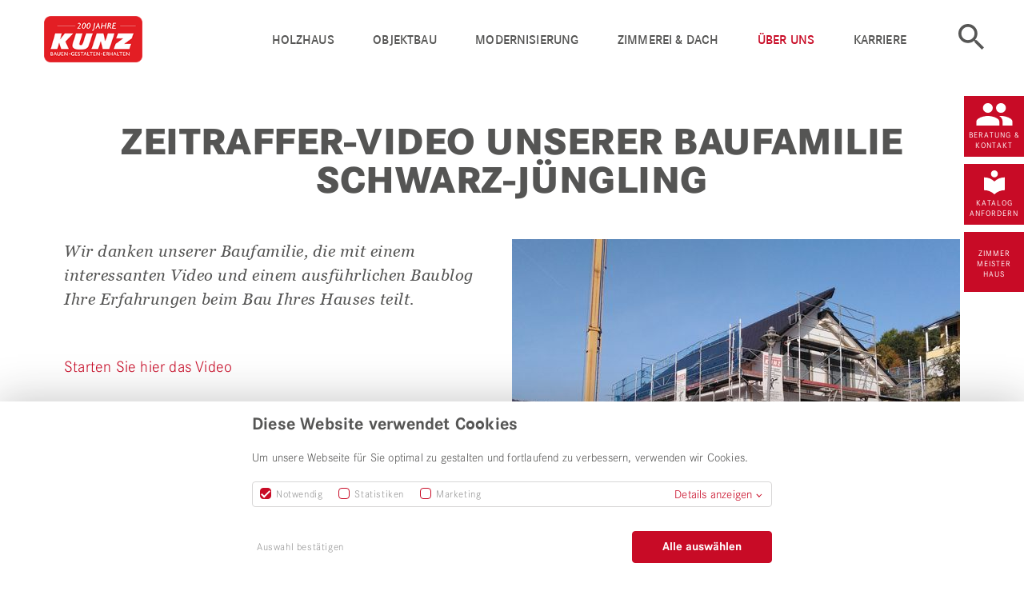

--- FILE ---
content_type: text/html; charset=utf-8
request_url: https://www.zimmergeschaeft-kunz.de/ueber-uns/neuigkeiten/detailseite-neuigkeit/zeitraffer-video-unserer-baufamilie-schwarz-juengling.html
body_size: 5145
content:
<!DOCTYPE html>
<html lang="de" dir="ltr" class="no-js">
<head>

<meta charset="utf-8">
<!-- 
	© schalk&friends - Agentur für digitale Kommunikation in München

	This website is powered by TYPO3 - inspiring people to share!
	TYPO3 is a free open source Content Management Framework initially created by Kasper Skaarhoj and licensed under GNU/GPL.
	TYPO3 is copyright 1998-2026 of Kasper Skaarhoj. Extensions are copyright of their respective owners.
	Information and contribution at https://typo3.org/
-->


<link rel="icon" href="/media/Manufakturen/zimmergeschftku/favicon.ico" type="image/vnd.microsoft.icon">
<title>Detailseite Neuigkeit | Zimmergeschäft Kunz GmbH</title>
<meta name="generator" content="TYPO3 CMS" />
<meta name="robots" content="noindex,follow" />
<meta name="viewport" content="width=device-width, initial-scale=1" />
<meta property="og:title" content="Detailseite Neuigkeit | " />
<meta name="twitter:card" content="summary" />
<meta name="twitter:title" content="Detailseite Neuigkeit | " />


<link rel="stylesheet" href="https://fast.fonts.net/cssapi/c1b0f7a4-fed9-4e53-b0b0-e1977e73f993.css" media="all">
<link rel="stylesheet" href="/typo3temp/assets/css/8ad4ab855718f8de31f96fcb80451081.css?1658956865" media="all">
<link rel="stylesheet" href="/typo3conf/ext/sfsitepackage/Resources/Public/Css/style-c80b26.css?1765873745" media="all">
<link rel="stylesheet" href="/typo3conf/ext/sfsitepackage/Resources/Public/Css/logohochformat.css?1765873762" media="all">
<link rel="stylesheet" href="/typo3conf/ext/sfsitepackage/Resources/Public/Css/withoutslantheader.css?1765873762" media="all">







<link rel="preconnect" href="https://fast.fonts.net/" crossorigin>        <script>
            window.googleMapApiKey = 'AIzaSyAjh79Q689y-B8F-QMX8oSUhAaFBxZ7xuY'
        </script>
<script type="application/ld+json">
{
	"@context": "http://schema.org",
	"@type": "ImageObject",
	"contentUrl": "https://www.zmh.com/media/_processed_/d/3/csm_Geschaeftsfuehrung_Mayer_Zuschnit_978c533285.jpg"
}
</script>
<!-- Google Tag Manager -->
<script>(function(w,d,s,l,i){w[l]=w[l]||[];w[l].push({'gtm.start':
new Date().getTime(),event:'gtm.js'});var
f=d.getElementsByTagName(s)[0],
j=d.createElement(s),dl=l!='dataLayer'?'&l='+l:'';j.async=true;j.src=
'https://www.googletagmanager.com/gtm.js?id='+i+dl;f.parentNode.insertBefore(j,f);
})(window,document,'script','dataLayer','GTM-KRZFGS67');</script>
<!-- End Google Tag Manager -->

</head>
<body id="2523">
<!-- Google Tag Manager (noscript) -->
<noscript><iframe
src="https://www.googletagmanager.com/ns.html?id=GTM-KRZFGS67"
height="0" width="0"
style="display:none;visibility:hidden"></iframe></noscript>
<!-- End Google Tag Manager (noscript) --><!--begin:slider-->





	<header id="page-header" role="banner"
			data-cookie-consent-headline="Diese Website verwendet Cookies"
            data-cookie-consent-subline="Um unsere Webseite für Sie optimal zu gestalten und fortlaufend zu verbessern, verwenden wir Cookies."
			data-cookie-consent-submit="Auswahl bestätigen"
			data-cookie-consent-submit-all="Alle auswählen"
			data-cookie-consent-link="Datenschutzerklärung"
			data-cookie-consent-necessary-label="Notwendig"
			data-cookie-consent-necessary-title="Notwendige Cookies"
			data-cookie-consent-necessary-text="Diese Cookies ermöglichen die Vollumfängliche Nutzung der Website und sichern Grundfunktionen wie z. B. die Seitennavigation und den Zugriff auf sichere Bereiche der Website. Ohne diese Cookies wäre die Funktionalität der Website stark eingeschränkt."
			data-cookie-consent-statistic-label="Statistiken"
			data-cookie-consent-statistic-title="Statistik-Cookies"
			data-cookie-consent-statistic-text="Statistik-Cookies erfassen anonymisierte Informationen darüber, wie unsere Besucher mit der Website interagieren. Dies hilft uns dabei die Seite stätig zu verbessern und interessante Inhalte für unsere Besucher leichter zugänglich zu machen."
			data-cookie-consent-marketing-label="Marketing"
			data-cookie-consent-marketing-title="Marketing-Cookies"
			data-cookie-consent-marketing-text="Marketing-Cookies werden verwendet, um Besucher auf Webseiten zu folgen. Die Absicht ist, Anzeigen einzublenden, die für den einzelnen Benutzern relevant und ansprechend und für Publisher und werbetreibende Drittparteien wertvoller sind."
			data-cookie-consent-show-details="Details anzeigen"
			data-cookie-consent-hide-details="Details ausblenden"
			data-cookie-consent-more-info-pretext=""
			data-cookie-consent-href="/datenschutz&quot; class=&quot;main-header main-header--overlaying"
			data-cookie-consent-analytics-gtmProperty=""
			data-cookie-consent-analytics-gaProperty="UA-40357474-1"
			data-cookie-consent-analytics-ga-anonymizeIp="1"
			data-cookie-consent-facebook-fbId=""
	>
		<div class="row">
			<div class="col-xs-8 col-sm-4 col-md-3">
				
					<!-- Logo -->
					<a href="/" title="Zimmergeschäft Kunz GmbH"><img src="/media/Manufakturen/zimmergeschftku/logo.png"  class="logo"  alt="Zimmergeschäft Kunz GmbH" title="Zimmergeschäft Kunz GmbH" /></a>
				
			</div>
			<div class="col-xs-4 col-sm-8 col-md-9 sidr-trigger">
				<a id="openOffcanvas" href="#sidr-right" title="Navigation einblenden">Navigation einblenden</a>
			</div>
			<div class="col-sm-9 sidr-wrapper">
				<div id="sidr-right">
					<div class="row">
						<div class="col-xs-12 sidr-close">
							<a id="closeOffcanvas" href="#sidr-right" title="Navigation ausblenden">Schließen</a>
						</div>

						
							<div class="col-xs-12 col-md-11">
								<!-- Main Navigation -->
								<nav id="nav-main" class="navbar navbar-default no-margin"><ul class="clearfix"><li><a href="#" class="toggler" title="Navigation aufklappen" data-title="Navigation zuklappen">Navigation ausklappen</a><a href="/holzhaus.html" title="Holzhaus" class="tree-toggle" id="navMain-2505">Holzhaus</a><ul class="tree clearfix"><li><a href="/holzhaus/referenzen.html" title="Referenzen" id="navMain-2506">Referenzen</a></li><li><a href="/holzhaus/oekologische-bauweise.html" title="Ökologische Bauweise" id="navMain-2508">Ökologische Bauweise</a></li><li><a href="/holzhaus/online-katalog.html" title="Online-Katalog" id="navMain-2914">Online-Katalog</a></li><li><a href="/holzhaus/konfigurator-hausbau.html" title="Konfigurator Hausbau" id="navMain-3185">Konfigurator Hausbau</a></li></ul></li><li><a href="#" class="toggler" title="Navigation aufklappen" data-title="Navigation zuklappen">Navigation ausklappen</a><a href="/objektbau.html" title="Objektbau" class="tree-toggle" id="navMain-2510">Objektbau</a><ul class="tree clearfix"><li><a href="/objektbau/referenzen.html" title="Referenzen" id="navMain-2511">Referenzen</a></li><li><a href="/objektbau/konfigurator-mehrfamilienhaus.html" title="Konfigurator Mehrfamilienhaus" id="navMain-3186">Konfigurator Mehrfamilienhaus</a></li></ul></li><li><a href="#" class="toggler" title="Navigation aufklappen" data-title="Navigation zuklappen">Navigation ausklappen</a><a href="/modernisierung.html" title="Modernisierung" class="tree-toggle" id="navMain-2514">Modernisierung</a><ul class="tree clearfix"><li><a href="/modernisierung/online-katalog.html" title="Online-Katalog" id="navMain-2915">Online-Katalog</a></li><li><a href="/modernisierung/konfigurator-anbau.html" title="Konfigurator Anbau" id="navMain-3187">Konfigurator Anbau</a></li></ul></li><li><a href="#" class="toggler" title="Navigation aufklappen" data-title="Navigation zuklappen">Navigation ausklappen</a><a href="/zimmerei-dach.html" title="Zimmerei &amp; Dach" class="tree-toggle" id="navMain-2518">Zimmerei & Dach</a><ul class="tree clearfix"><li><a href="/zimmerei-dach/dachsanierung.html" title="Dachsanierung" id="navMain-2684">Dachsanierung</a></li><li><a href="/modernisierung/roto-dachfenster.html" title="Roto Dachfenster" id="navMain-3138">Roto Dachfenster</a></li><li><a href="https://zimmergeschaeft-kunz.beratung.roto-dachfenster.de/" target="https://zimmergeschaeft-kunz.beratung.roto-dachfenster.de/" title="Roto Dachfenster-Konfigurator" id="navMain-3139">Roto Dachfenster-Konfigurator</a></li></ul></li><li class="active"><a href=#" class="toggler" title="Navigation aufklappen" data-title="Navigation zuklappen">Navigation ausklappen</a><a href="/ueber-uns.html" title="Über uns" class="active" id="navMain-2519">Über uns</a><ul class="tree clearfix"><li><a href="/ueber-uns/unser-team.html" title="Unser Team" id="navMain-2520">Unser Team</a></li><li><a href="/ueber-uns/kontaktanfahrt.html" title="Kontakt/Anfahrt" id="navMain-2521">Kontakt/Anfahrt</a></li><li><a href="/ueber-uns/qualitaetssicherung.html" title="Qualitätssicherung" id="navMain-2509">Qualitätssicherung</a></li><li><a href="/ueber-uns/kundenstimmen.html" title="Kundenstimmen" id="navMain-3088">Kundenstimmen</a></li><li class="active"><a href="/ueber-uns/neuigkeiten.html" title="Neuigkeiten" class="active" id="navMain-2522">Neuigkeiten</a></li><li><a href="/ueber-uns/beratung-termin-vereinbaren.html" title="Beratung &amp; Termin vereinbaren" id="navMain-2526">Beratung & Termin vereinbaren</a></li><li><a href="/ueber-uns/katalog-bestellen.html" title="Katalog bestellen" id="navMain-2528">Katalog bestellen</a></li><li><a href="/ueber-uns/firmengeschichte.html" title="Firmengeschichte" id="navMain-2685">Firmengeschichte</a></li></ul></li><li><a href="/karriere.html" title="Karriere" id="navMain-2712">Karriere</a></li></ul></nav>
							</div>
						

						
							<!-- Search -->
							<div class="col-xs-12 col-sm-1"><a href="/suche.html" title="Suche" class="search">Suche</a></div>
						

						
							<div class="col-xs-12">
								<!-- Sticky Navigation -->
								<nav id="nav-sticky"><ul class="clearfix"><li class="contact"><a href="/ueber-uns/beratung-termin-vereinbaren.html" title="Beratung &amp; Kontakt" id="navSidebar-2554">Beratung & Kontakt</a></li><li class="catalogue"><a href="/ueber-uns/katalog-bestellen.html" title="Katalog anfordern" id="navSidebar-2555">Katalog anfordern</a></li><li class="sticky-zmh"><a href="/wir-sind-zimmermeisterhaus.html" title="ZimmerMeisterHaus" id="navSidebar-2556">Zimmer Meister Haus</a></li></ul></nav>
							</div>
						
					</div>
				</div>
			</div>
		</div>
	</header>




<div class="container-fluid">
	<div id="contentWrapper">
		
			<!--TYPO3SEARCH_begin-->
    

            

            <div id="c24402"  class="frame frame-default csc-default frame-type-list frame-layout-0">
                
                
                    



                
                
                    



                
                

    
        



<div class="news news-single">
	<div class="article">
		
	
			<div class="content container news-detail">
				
				<div class="header">
					<h1 class="h1" itemprop="headline">Zeitraffer-Video unserer Baufamilie Schwarz-Jüngling</h1>
				</div>

				

				
	<!-- fal media files -->
	<div class="news-img-wrap">
		
			<div class="outer">
				
					


<div class="mediaelement mediaelement-image">
	
			
					<picture><source srcset="/media/_processed_/5/2/csm_Kunz_Hausbau_ad09e2f2af.jpg" width="1120" height="840" media="(min-width: 1280px) and (-webkit-min-device-pixel-ratio: 1.5),(min-width: 1280px) and (min-device-pixel-ratio: 1.5)" /><source srcset="/media/_processed_/5/2/csm_Kunz_Hausbau_99245ce2d1.jpg" width="560" height="420" media="(min-width: 1280px)" /><source srcset="/media/_processed_/5/2/csm_Kunz_Hausbau_ea144c8d44.jpg" width="940" height="705" media="(min-width: 1024px) and (-webkit-min-device-pixel-ratio: 1.5),(min-width: 1024px) and (min-device-pixel-ratio: 1.5)" /><source srcset="/media/_processed_/5/2/csm_Kunz_Hausbau_22398db68a.jpg" width="470" height="353" media="(min-width: 1024px)" /><source srcset="/media/_processed_/5/2/csm_Kunz_Hausbau_9c55e75e2a.jpg" width="720" height="540" media="(min-width: 768px) and (-webkit-min-device-pixel-ratio: 1.5),(min-width: 768px) and (min-device-pixel-ratio: 1.5)" /><source srcset="/media/_processed_/5/2/csm_Kunz_Hausbau_8d2ac743b6.jpg" width="360" height="270" media="(min-width: 768px)" /><source srcset="/media/_processed_/5/2/csm_Kunz_Hausbau_26b274251e.jpg" width="1476" height="1107" media="(min-width: 480px) and (-webkit-min-device-pixel-ratio: 1.5),(min-width: 480px) and (min-device-pixel-ratio: 1.5)" /><source srcset="/media/_processed_/5/2/csm_Kunz_Hausbau_2738800774.jpg" width="738" height="554" media="(min-width: 480px)" /><source srcset="/media/_processed_/5/2/csm_Kunz_Hausbau_e16b63e006.jpg" width="900" height="675" media="(min-width: 1px) and (-webkit-min-device-pixel-ratio: 1.5),(min-width: 1px) and (min-device-pixel-ratio: 1.5)" /><source srcset="/media/_processed_/5/2/csm_Kunz_Hausbau_bafc146129.jpg" width="450" height="338" media="(min-width: 1px)" /><img src="/media/_processed_/5/2/csm_Kunz_Hausbau_bafc146129.jpg" width="450" height="338"  alt="" /></picture>
				
		
</div>


				
				
				
			</div>
		
	</div>




				
	<!-- media files -->
	<div class="news-img-wrap">
		
			<div class="outer">
				
					<div class="mediaelement mediaelement-image">
	
			
		
</div>


				
				
			</div>
		
	</div>





				
					<!-- teaser -->
					<div class="teaser-text" itemprop="description">
						<p>Wir danken unserer Baufamilie, die mit einem interessanten Video und einem ausführlichen Baublog Ihre Erfahrungen beim Bau Ihres Hauses teilt. </p>
					</div>
				

				<!-- main text -->
				<div class="news-text-wrap" itemprop="articleBody">
					<p><a href="/baublog-video.html" title="Interner Link" class="internal"><br>Starten Sie hier das Video</a><br><br><a href="http://familieschwarzbaut.blogspot.com/" title="Baublog lesen" target="_blank" class="access-external" rel="noreferrer">Baublog lesen<img data-htmlarea-file-uid="65" src="/typo3conf/ext/sfsitepackage/Resources/Public/Images/Accessibility/icon-external.png" alt=" Externer Link" style></a>
</p>
<p>&nbsp;</p>
				</div>

				<!-- related things -->
				<div class="news-related-wrap">

					

					

					

					
				</div>

				<div class="footer">
					<p class="clearfix">

						<!-- date -->
						<span class="news-list-date">
							<time datetime="2021-12-01">
								01. Dezember 2021
								<meta itemprop="datePublished" content="2021-12-01" />
							</time>
						</span>|

						

						

						

						
							<!-- Link Back -->
							<a href="/ueber-uns/neuigkeiten.html">
								Zurück zur Übersicht
							</a>
						
					</p>
				</div>
			</div>
		

	</div>
</div>

    


                
                    



                
                
                    



                
            </div>

        

<!--TYPO3SEARCH_end-->
		
		
			
		
	</div>

</div>


	<!-- Footer begin -->
	<footer class="row">

		
			<!-- Breadcrumb Navigation -->
			<div class="nav-breadcrumb"><a href="/index.html" target="_self" title="Zimmergeschäft Kunz GmbH" id="navBreadcrumb-2503">Zimmergeschäft Kunz GmbH</a><span class="nav-breadcrumb-separator"></span><a href="/ueber-uns.html" target="_self" title="Über uns" id="navBreadcrumb-2519">Über uns</a><span class="nav-breadcrumb-separator"></span><a href="/ueber-uns/neuigkeiten.html" target="_self" title="Neuigkeiten" id="navBreadcrumb-2522">Neuigkeiten</a><span class="nav-breadcrumb-separator"></span><span>Detailseite Neuigkeit</span></div>
		

		

		
			<!-- Sitemap Navigation -->
			<nav id="nav-footer-sitemap" class="col-xs-12"><ul class="clearfix"><li><a href="/holzhaus.html" title="Holzhaus" id="navSitemap-2558">Holzhaus</a></li><li><a href="/objektbau.html" title="Objektbau" id="navSitemap-2559">Objektbau</a></li><li><a href="/modernisierung.html" title="Modernisierung" id="navSitemap-2560">Modernisierung</a></li><li><a href="/zimmerei-dach.html" title="Zimmerei &amp; Dach" id="navSitemap-2561">Zimmerei & Dach</a></li><li class="active"><a href="/ueber-uns.html" title="Über uns" class="active" id="navSitemap-2562">Über uns</a></li></ul></nav>
		


		
			<!-- Meta Navigation -->
			<nav id="nav-meta" class="col-xs-12"><ul class="clearfix"><li class="copyright">&copy;&nbsp;2026&nbsp;Zimmergeschäft Kunz GmbH</li><li><a href="/wir-sind-zimmermeisterhaus.html" title="Wir sind eine ZimmerMeisterHaus-Manufaktur!" id="navMeta-2548">ZimmerMeisterHaus</a></li><li><a href="/impressum.html" title="Impressum" id="navMeta-2549">Impressum</a></li><li><a href="/datenschutz.html" title="Datenschutz" id="navMeta-2551">Datenschutz</a></li><li><a href="/sitemap.html" title="Sitemap" id="navMeta-2552">Sitemap</a></li></ul></nav>
		

	</footer>
	<!-- Footer end -->


<!--Mein Bauvorhaben begin-->
<div class="project-layer">
	<h3>Mein Bauvorhaben</h3>

	<div class="project-section">
		<i class="icon-nav"></i>
		<p>Gerne führen wir Sie zu den Inhalten auf unserer Website, die am besten zu Ihrem Bauvorhaben passen.</p>
		<a class="btn btn-orange" href="https://zmh-alt.schalk-development.de/mein-bauvorhaben.html">Mein Bauvorhaben</a>
	</div>

	<div class="project-section">
		<i class="icon-heart">
			<span>0</span>
		</i>
		<p id="merkzettelInfo">Sie haben noch keine Elemente auf Ihrem Merkzettel.</p>
		<a class="btn btn-orange" href="https://zmh-alt.schalk-development.de/mein-bauvorhaben/merkliste.html">Zum Merkzettel</a>
	</div>

	

	<span class="icon-close js-close"></span>
</div>
<!--Mein Bauvorhaben end-->

<noscript>
	<p class="noJS">Text, wenn kein JavaScript aktiviert ist.</p>
</noscript>
<script src="/typo3conf/ext/sfsitepackage/Resources/Public/JavaScript/zmh.min.js?1765873695"></script>
<script src="/typo3conf/ext/sfsitepackage/Resources/Public/JavaScript/sfcc.js?1765873766"></script>

<script src="/typo3conf/ext/powermail/Resources/Public/JavaScript/Powermail/Form.min.js?1765873771" defer="defer"></script>



</body>
</html>

--- FILE ---
content_type: text/css
request_url: https://www.zimmergeschaeft-kunz.de/typo3temp/assets/css/8ad4ab855718f8de31f96fcb80451081.css?1658956865
body_size: 70
content:
/* default styles for extension "tx_sfzimmermeisterhaus" */
	textarea.f3-form-error {
		background-color:#FF9F9F;
		border: 1px #FF0000 solid;
	}

	input.f3-form-error {
		background-color:#FF9F9F;
		border: 1px #FF0000 solid;
	}

	.tx-sfzimmermeisterhaus table {
		border-collapse:separate;
		border-spacing:10px;
	}

	.tx-sfzimmermeisterhaus table th {
		font-weight:bold;
	}

	.tx-sfzimmermeisterhaus table td {
		vertical-align:top;
	}

	.typo3-messages .message-error {
		color:red;
	}

	.typo3-messages .message-ok {
		color:green;
	}


--- FILE ---
content_type: text/css
request_url: https://www.zimmergeschaeft-kunz.de/typo3conf/ext/sfsitepackage/Resources/Public/Css/style-c80b26.css?1765873745
body_size: 55439
content:
@charset "UTF-8";
/*
 * Bootstrap v3.3.5 (http://getbootstrap.com)
 * Copyright 2011-2015 Twitter, Inc.
 * Licensed under MIT (https://github.com/twbs/bootstrap/blob/master/LICENSE)
 */
/*$btn-success-color:              #fff;
$btn-success-bg:                 $brand-success;
$btn-success-border:             darken($btn-success-bg, 5%);

$btn-info-color:                 #fff;
$btn-info-bg:                    $brand-info;
$btn-info-border:                darken($btn-info-bg, 5%);

$btn-warning-color:              #fff;
$btn-warning-bg:                 $brand-warning;
$btn-warning-border:             darken($btn-warning-bg, 5%);

$btn-danger-color:               #fff;
$btn-danger-bg:                  $brand-danger;
$btn-danger-border:              darken($btn-danger-bg, 5%);

$btn-link-disabled-color:        $gray-light;*/
/*$nav-disabled-link-color:                   $gray-light;
$nav-disabled-link-hover-color:             $gray-light;*/
/*! normalize.css v3.0.3 | MIT License | github.com/necolas/normalize.css */
html {
  font-family: sans-serif;
  -ms-text-size-adjust: 100%;
  -webkit-text-size-adjust: 100%;
}

body {
  margin: 0;
}

article,
aside,
details,
figcaption,
figure,
footer,
header,
hgroup,
main,
menu,
nav,
section,
summary {
  display: block;
}

audio,
canvas,
progress,
video {
  display: inline-block;
  vertical-align: baseline;
}

audio:not([controls]) {
  display: none;
  height: 0;
}

[hidden],
template {
  display: none;
}

a {
  background-color: transparent;
}

a:active,
a:hover {
  outline: 0;
}

abbr[title] {
  border-bottom: none;
  text-decoration: underline;
  -webkit-text-decoration: underline dotted;
  text-decoration: underline dotted;
}

b,
strong {
  font-weight: bold;
}

dfn {
  font-style: italic;
}

h1 {
  font-size: 2em;
  margin: 0.67em 0;
}

mark {
  background: #ff0;
  color: #000;
}

small {
  font-size: 80%;
}

sub,
sup {
  font-size: 75%;
  line-height: 0;
  position: relative;
  vertical-align: baseline;
}

sup {
  top: -0.5em;
}

sub {
  bottom: -0.25em;
}

img {
  border: 0;
}

svg:not(:root) {
  overflow: hidden;
}

figure {
  margin: 1em 40px;
}

hr {
  box-sizing: content-box;
  height: 0;
}

pre {
  overflow: auto;
}

code,
kbd,
pre,
samp {
  font-family: monospace, monospace;
  font-size: 1em;
}

button,
input,
optgroup,
select,
textarea {
  color: inherit;
  font: inherit;
  margin: 0;
}

button {
  overflow: visible;
}

button,
select {
  text-transform: none;
}

button,
html input[type=button],
input[type=reset],
input[type=submit] {
  -webkit-appearance: button;
  cursor: pointer;
}

button[disabled],
html input[disabled] {
  cursor: default;
}

button::-moz-focus-inner,
input::-moz-focus-inner {
  border: 0;
  padding: 0;
}

input {
  line-height: normal;
}

input[type=checkbox],
input[type=radio] {
  box-sizing: border-box;
  padding: 0;
}

input[type=number]::-webkit-inner-spin-button,
input[type=number]::-webkit-outer-spin-button {
  height: auto;
}

input[type=search] {
  -webkit-appearance: textfield;
  box-sizing: content-box;
}

input[type=search]::-webkit-search-cancel-button,
input[type=search]::-webkit-search-decoration {
  -webkit-appearance: none;
}

fieldset {
  border: 1px solid #c0c0c0;
  margin: 0 2px;
  padding: 0.35em 0.625em 0.75em;
}

legend {
  border: 0;
  padding: 0;
}

textarea {
  overflow: auto;
}

optgroup {
  font-weight: bold;
}

table {
  border-collapse: collapse;
  border-spacing: 0;
}

td,
th {
  padding: 0;
}

* {
  box-sizing: border-box;
}

*:before,
*:after {
  box-sizing: border-box;
}

html {
  font-size: 10px;
  -webkit-tap-highlight-color: rgba(0, 0, 0, 0);
}

body {
  font-family: "Gotham", Helvetica, Arial, sans-serif;
  font-size: 20px;
  line-height: 30px;
  color: #555554;
  background-color: #fff;
}

input,
button,
select,
textarea {
  font-family: inherit;
  font-size: inherit;
  line-height: inherit;
}

a {
  color: #555554;
  text-decoration: none;
}
a:hover, a:focus {
  color: #c80b26;
  text-decoration: none;
}
a:focus {
  outline: 5px auto -webkit-focus-ring-color;
  outline-offset: -2px;
}

figure {
  margin: 0;
}

img {
  vertical-align: middle;
}

.img-responsive {
  display: block;
  max-width: 100%;
  height: auto;
}

.img-rounded {
  border-radius: 0;
}

.img-thumbnail {
  padding: 4px;
  line-height: 30px;
  background-color: #fff;
  border: 1px solid #ddd;
  border-radius: 0;
  transition: all 0.2s ease-in-out;
  display: inline-block;
  max-width: 100%;
  height: auto;
}

.img-circle {
  border-radius: 50%;
}

hr {
  margin-top: 30px;
  margin-bottom: 30px;
  border: 0;
  border-top: 1px solid white;
}

.sr-only {
  position: absolute;
  width: 1px;
  height: 1px;
  padding: 0;
  margin: -1px;
  overflow: hidden;
  clip: rect(0, 0, 0, 0);
  border: 0;
}

.sr-only-focusable:active, .sr-only-focusable:focus {
  position: static;
  width: auto;
  height: auto;
  margin: 0;
  overflow: visible;
  clip: auto;
}

[role=button] {
  cursor: pointer;
}

h1, h2, h3, h4, h5, h6,
.h1, .h2, .h3, .h4, .h5, .h6 {
  font-family: inherit;
  font-weight: 500;
  line-height: 1.1;
  color: inherit;
}
h1 small,
h1 .small, h2 small,
h2 .small, h3 small,
h3 .small, h4 small,
h4 .small, h5 small,
h5 .small, h6 small,
h6 .small,
.h1 small,
.h1 .small, .h2 small,
.h2 .small, .h3 small,
.h3 .small, .h4 small,
.h4 .small, .h5 small,
.h5 .small, .h6 small,
.h6 .small {
  font-weight: 400;
  line-height: 1;
  color: #cccccb;
}

h1, .h1,
h2, .h2,
h3, .h3 {
  margin-top: 30px;
  margin-bottom: 15px;
}
h1 small,
h1 .small, .h1 small,
.h1 .small,
h2 small,
h2 .small, .h2 small,
.h2 .small,
h3 small,
h3 .small, .h3 small,
.h3 .small {
  font-size: 65%;
}

h4, .h4,
h5, .h5,
h6, .h6 {
  margin-top: 15px;
  margin-bottom: 15px;
}
h4 small,
h4 .small, .h4 small,
.h4 .small,
h5 small,
h5 .small, .h5 small,
.h5 .small,
h6 small,
h6 .small, .h6 small,
.h6 .small {
  font-size: 75%;
}

h1, .h1 {
  font-size: 3.6em;
}

h2, .h2 {
  font-size: 3em;
}

h3, .h3 {
  font-size: 0.9em;
}

h4, .h4 {
  font-size: 0.9em;
}

h5, .h5 {
  font-size: 0.9em;
}

h6, .h6 {
  font-size: 0.9em;
}

p {
  margin: 0 0 15px;
}

.lead {
  margin-bottom: 30px;
  font-size: 23px;
  font-weight: 300;
  line-height: 1.4;
}
@media (min-width: 768px) {
  .lead {
    font-size: 30px;
  }
}

small,
.small {
  font-size: 85%;
}

mark,
.mark {
  padding: 0.2em;
  background-color: #fcf8e3;
}

.text-left {
  text-align: left;
}

.text-right {
  text-align: right;
}

.text-center {
  text-align: center;
}

.text-justify {
  text-align: justify;
}

.text-nowrap {
  white-space: nowrap;
}

.text-lowercase {
  text-transform: lowercase;
}

.text-uppercase, .initialism {
  text-transform: uppercase;
}

.text-capitalize {
  text-transform: capitalize;
}

.text-muted {
  color: #cccccb;
}

.text-primary {
  color: #c80b26;
}

a.text-primary:hover,
a.text-primary:focus {
  color: #98081d;
}

.text-success {
  color: #3c763d;
}

a.text-success:hover,
a.text-success:focus {
  color: #2b542c;
}

.text-info {
  color: #31708f;
}

a.text-info:hover,
a.text-info:focus {
  color: #245269;
}

.text-warning {
  color: #8a6d3b;
}

a.text-warning:hover,
a.text-warning:focus {
  color: #66512c;
}

.text-danger {
  color: #a94442;
}

a.text-danger:hover,
a.text-danger:focus {
  color: #843534;
}

.bg-primary {
  color: #fff;
}

.bg-primary {
  background-color: #c80b26;
}

a.bg-primary:hover,
a.bg-primary:focus {
  background-color: #98081d;
}

.bg-success {
  background-color: #dff0d8;
}

a.bg-success:hover,
a.bg-success:focus {
  background-color: #c1e2b3;
}

.bg-info {
  background-color: #d9edf7;
}

a.bg-info:hover,
a.bg-info:focus {
  background-color: #afd9ee;
}

.bg-warning {
  background-color: #fcf8e3;
}

a.bg-warning:hover,
a.bg-warning:focus {
  background-color: #f7ecb5;
}

.bg-danger {
  background-color: #f2dede;
}

a.bg-danger:hover,
a.bg-danger:focus {
  background-color: #e4b9b9;
}

.page-header {
  padding-bottom: 14px;
  margin: 60px 0 30px;
  border-bottom: 1px solid white;
}

ul,
ol {
  margin-top: 0;
  margin-bottom: 15px;
}
ul ul,
ul ol,
ol ul,
ol ol {
  margin-bottom: 0;
}

.list-unstyled {
  padding-left: 0;
  list-style: none;
}

.list-inline {
  padding-left: 0;
  list-style: none;
  margin-left: -5px;
}
.list-inline > li {
  display: inline-block;
  padding-right: 5px;
  padding-left: 5px;
}

dl {
  margin-top: 0;
  margin-bottom: 30px;
}

dt,
dd {
  line-height: 30px;
}

dt {
  font-weight: 700;
}

dd {
  margin-left: 0;
}

.dl-horizontal dd:before, .dl-horizontal dd:after {
  display: table;
  content: " ";
}
.dl-horizontal dd:after {
  clear: both;
}
@media (min-width: 768px) {
  .dl-horizontal dt {
    float: left;
    width: 160px;
    clear: left;
    text-align: right;
    overflow: hidden;
    text-overflow: ellipsis;
    white-space: nowrap;
  }
  .dl-horizontal dd {
    margin-left: 180px;
  }
}

abbr[title],
abbr[data-original-title] {
  cursor: help;
}

.initialism {
  font-size: 90%;
}

blockquote {
  padding: 15px 30px;
  margin: 0 0 30px;
  font-size: 25px;
  border-left: 5px solid white;
}
blockquote p:last-child,
blockquote ul:last-child,
blockquote ol:last-child {
  margin-bottom: 0;
}
blockquote footer,
blockquote small,
blockquote .small {
  display: block;
  font-size: 80%;
  line-height: 30px;
  color: #cccccb;
}
blockquote footer:before,
blockquote small:before,
blockquote .small:before {
  content: "— ";
}

.blockquote-reverse,
blockquote.pull-right {
  padding-right: 15px;
  padding-left: 0;
  text-align: right;
  border-right: 5px solid white;
  border-left: 0;
}
.blockquote-reverse footer:before,
.blockquote-reverse small:before,
.blockquote-reverse .small:before,
blockquote.pull-right footer:before,
blockquote.pull-right small:before,
blockquote.pull-right .small:before {
  content: "";
}
.blockquote-reverse footer:after,
.blockquote-reverse small:after,
.blockquote-reverse .small:after,
blockquote.pull-right footer:after,
blockquote.pull-right small:after,
blockquote.pull-right .small:after {
  content: " —";
}

address {
  margin-bottom: 30px;
  font-style: normal;
  line-height: 30px;
}

.container {
  padding-right: 15px;
  padding-left: 15px;
  margin-right: auto;
  margin-left: auto;
}
.container:before, .container:after {
  display: table;
  content: " ";
}
.container:after {
  clear: both;
}
@media (min-width: 768px) {
  .container {
    width: 750px;
  }
}
@media (min-width: 1024px) {
  .container {
    width: 970px;
  }
}
@media (min-width: 1280px) {
  .container {
    width: 1150px;
  }
}

.container-fluid {
  padding-right: 15px;
  padding-left: 15px;
  margin-right: auto;
  margin-left: auto;
}
.container-fluid:before, .container-fluid:after {
  display: table;
  content: " ";
}
.container-fluid:after {
  clear: both;
}

.row {
  margin-right: -15px;
  margin-left: -15px;
}
.row:before, .row:after {
  display: table;
  content: " ";
}
.row:after {
  clear: both;
}

.row-no-gutters {
  margin-right: 0;
  margin-left: 0;
}
.row-no-gutters [class*=col-] {
  padding-right: 0;
  padding-left: 0;
}

.col-xs-1, .col-sm-1, .col-md-1, .col-lg-1, .col-xs-2, .col-sm-2, .col-md-2, .col-lg-2, .col-xs-3, .col-sm-3, .col-md-3, .col-lg-3, .col-xs-4, .col-sm-4, .col-md-4, .col-lg-4, .col-xs-5, .col-sm-5, .col-md-5, .col-lg-5, .col-xs-6, .col-sm-6, .col-md-6, .col-lg-6, .col-xs-7, .col-sm-7, .col-md-7, .col-lg-7, .col-xs-8, .col-sm-8, .col-md-8, .col-lg-8, .col-xs-9, .col-sm-9, .col-md-9, .col-lg-9, .col-xs-10, .col-sm-10, .col-md-10, .col-lg-10, .col-xs-11, .col-sm-11, .col-md-11, .col-lg-11, .col-xs-12, .col-sm-12, .col-md-12, .col-lg-12 {
  position: relative;
  min-height: 1px;
  padding-right: 15px;
  padding-left: 15px;
}

.col-xs-1, .col-xs-2, .col-xs-3, .col-xs-4, .col-xs-5, .col-xs-6, .col-xs-7, .col-xs-8, .col-xs-9, .col-xs-10, .col-xs-11, .col-xs-12 {
  float: left;
}

.col-xs-1 {
  width: 8.3333333333%;
}

.col-xs-2 {
  width: 16.6666666667%;
}

.col-xs-3 {
  width: 25%;
}

.col-xs-4 {
  width: 33.3333333333%;
}

.col-xs-5 {
  width: 41.6666666667%;
}

.col-xs-6 {
  width: 50%;
}

.col-xs-7 {
  width: 58.3333333333%;
}

.col-xs-8 {
  width: 66.6666666667%;
}

.col-xs-9 {
  width: 75%;
}

.col-xs-10 {
  width: 83.3333333333%;
}

.col-xs-11 {
  width: 91.6666666667%;
}

.col-xs-12 {
  width: 100%;
}

.col-xs-pull-0 {
  right: auto;
}

.col-xs-pull-1 {
  right: 8.3333333333%;
}

.col-xs-pull-2 {
  right: 16.6666666667%;
}

.col-xs-pull-3 {
  right: 25%;
}

.col-xs-pull-4 {
  right: 33.3333333333%;
}

.col-xs-pull-5 {
  right: 41.6666666667%;
}

.col-xs-pull-6 {
  right: 50%;
}

.col-xs-pull-7 {
  right: 58.3333333333%;
}

.col-xs-pull-8 {
  right: 66.6666666667%;
}

.col-xs-pull-9 {
  right: 75%;
}

.col-xs-pull-10 {
  right: 83.3333333333%;
}

.col-xs-pull-11 {
  right: 91.6666666667%;
}

.col-xs-pull-12 {
  right: 100%;
}

.col-xs-push-0 {
  left: auto;
}

.col-xs-push-1 {
  left: 8.3333333333%;
}

.col-xs-push-2 {
  left: 16.6666666667%;
}

.col-xs-push-3 {
  left: 25%;
}

.col-xs-push-4 {
  left: 33.3333333333%;
}

.col-xs-push-5 {
  left: 41.6666666667%;
}

.col-xs-push-6 {
  left: 50%;
}

.col-xs-push-7 {
  left: 58.3333333333%;
}

.col-xs-push-8 {
  left: 66.6666666667%;
}

.col-xs-push-9 {
  left: 75%;
}

.col-xs-push-10 {
  left: 83.3333333333%;
}

.col-xs-push-11 {
  left: 91.6666666667%;
}

.col-xs-push-12 {
  left: 100%;
}

.col-xs-offset-0 {
  margin-left: 0%;
}

.col-xs-offset-1 {
  margin-left: 8.3333333333%;
}

.col-xs-offset-2 {
  margin-left: 16.6666666667%;
}

.col-xs-offset-3 {
  margin-left: 25%;
}

.col-xs-offset-4 {
  margin-left: 33.3333333333%;
}

.col-xs-offset-5 {
  margin-left: 41.6666666667%;
}

.col-xs-offset-6 {
  margin-left: 50%;
}

.col-xs-offset-7 {
  margin-left: 58.3333333333%;
}

.col-xs-offset-8 {
  margin-left: 66.6666666667%;
}

.col-xs-offset-9 {
  margin-left: 75%;
}

.col-xs-offset-10 {
  margin-left: 83.3333333333%;
}

.col-xs-offset-11 {
  margin-left: 91.6666666667%;
}

.col-xs-offset-12 {
  margin-left: 100%;
}

@media (min-width: 768px) {
  .col-sm-1, .col-sm-2, .col-sm-3, .col-sm-4, .col-sm-5, .col-sm-6, .col-sm-7, .col-sm-8, .col-sm-9, .col-sm-10, .col-sm-11, .col-sm-12 {
    float: left;
  }

  .col-sm-1 {
    width: 8.3333333333%;
  }

  .col-sm-2 {
    width: 16.6666666667%;
  }

  .col-sm-3 {
    width: 25%;
  }

  .col-sm-4 {
    width: 33.3333333333%;
  }

  .col-sm-5 {
    width: 41.6666666667%;
  }

  .col-sm-6 {
    width: 50%;
  }

  .col-sm-7 {
    width: 58.3333333333%;
  }

  .col-sm-8 {
    width: 66.6666666667%;
  }

  .col-sm-9 {
    width: 75%;
  }

  .col-sm-10 {
    width: 83.3333333333%;
  }

  .col-sm-11 {
    width: 91.6666666667%;
  }

  .col-sm-12 {
    width: 100%;
  }

  .col-sm-pull-0 {
    right: auto;
  }

  .col-sm-pull-1 {
    right: 8.3333333333%;
  }

  .col-sm-pull-2 {
    right: 16.6666666667%;
  }

  .col-sm-pull-3 {
    right: 25%;
  }

  .col-sm-pull-4 {
    right: 33.3333333333%;
  }

  .col-sm-pull-5 {
    right: 41.6666666667%;
  }

  .col-sm-pull-6 {
    right: 50%;
  }

  .col-sm-pull-7 {
    right: 58.3333333333%;
  }

  .col-sm-pull-8 {
    right: 66.6666666667%;
  }

  .col-sm-pull-9 {
    right: 75%;
  }

  .col-sm-pull-10 {
    right: 83.3333333333%;
  }

  .col-sm-pull-11 {
    right: 91.6666666667%;
  }

  .col-sm-pull-12 {
    right: 100%;
  }

  .col-sm-push-0 {
    left: auto;
  }

  .col-sm-push-1 {
    left: 8.3333333333%;
  }

  .col-sm-push-2 {
    left: 16.6666666667%;
  }

  .col-sm-push-3 {
    left: 25%;
  }

  .col-sm-push-4 {
    left: 33.3333333333%;
  }

  .col-sm-push-5 {
    left: 41.6666666667%;
  }

  .col-sm-push-6 {
    left: 50%;
  }

  .col-sm-push-7 {
    left: 58.3333333333%;
  }

  .col-sm-push-8 {
    left: 66.6666666667%;
  }

  .col-sm-push-9 {
    left: 75%;
  }

  .col-sm-push-10 {
    left: 83.3333333333%;
  }

  .col-sm-push-11 {
    left: 91.6666666667%;
  }

  .col-sm-push-12 {
    left: 100%;
  }

  .col-sm-offset-0 {
    margin-left: 0%;
  }

  .col-sm-offset-1 {
    margin-left: 8.3333333333%;
  }

  .col-sm-offset-2 {
    margin-left: 16.6666666667%;
  }

  .col-sm-offset-3 {
    margin-left: 25%;
  }

  .col-sm-offset-4 {
    margin-left: 33.3333333333%;
  }

  .col-sm-offset-5 {
    margin-left: 41.6666666667%;
  }

  .col-sm-offset-6 {
    margin-left: 50%;
  }

  .col-sm-offset-7 {
    margin-left: 58.3333333333%;
  }

  .col-sm-offset-8 {
    margin-left: 66.6666666667%;
  }

  .col-sm-offset-9 {
    margin-left: 75%;
  }

  .col-sm-offset-10 {
    margin-left: 83.3333333333%;
  }

  .col-sm-offset-11 {
    margin-left: 91.6666666667%;
  }

  .col-sm-offset-12 {
    margin-left: 100%;
  }
}
@media (min-width: 1024px) {
  .col-md-1, .col-md-2, .col-md-3, .col-md-4, .col-md-5, .col-md-6, .col-md-7, .col-md-8, .col-md-9, .col-md-10, .col-md-11, .col-md-12 {
    float: left;
  }

  .col-md-1 {
    width: 8.3333333333%;
  }

  .col-md-2 {
    width: 16.6666666667%;
  }

  .col-md-3 {
    width: 25%;
  }

  .col-md-4 {
    width: 33.3333333333%;
  }

  .col-md-5 {
    width: 41.6666666667%;
  }

  .col-md-6 {
    width: 50%;
  }

  .col-md-7 {
    width: 58.3333333333%;
  }

  .col-md-8 {
    width: 66.6666666667%;
  }

  .col-md-9 {
    width: 75%;
  }

  .col-md-10 {
    width: 83.3333333333%;
  }

  .col-md-11 {
    width: 91.6666666667%;
  }

  .col-md-12 {
    width: 100%;
  }

  .col-md-pull-0 {
    right: auto;
  }

  .col-md-pull-1 {
    right: 8.3333333333%;
  }

  .col-md-pull-2 {
    right: 16.6666666667%;
  }

  .col-md-pull-3 {
    right: 25%;
  }

  .col-md-pull-4 {
    right: 33.3333333333%;
  }

  .col-md-pull-5 {
    right: 41.6666666667%;
  }

  .col-md-pull-6 {
    right: 50%;
  }

  .col-md-pull-7 {
    right: 58.3333333333%;
  }

  .col-md-pull-8 {
    right: 66.6666666667%;
  }

  .col-md-pull-9 {
    right: 75%;
  }

  .col-md-pull-10 {
    right: 83.3333333333%;
  }

  .col-md-pull-11 {
    right: 91.6666666667%;
  }

  .col-md-pull-12 {
    right: 100%;
  }

  .col-md-push-0 {
    left: auto;
  }

  .col-md-push-1 {
    left: 8.3333333333%;
  }

  .col-md-push-2 {
    left: 16.6666666667%;
  }

  .col-md-push-3 {
    left: 25%;
  }

  .col-md-push-4 {
    left: 33.3333333333%;
  }

  .col-md-push-5 {
    left: 41.6666666667%;
  }

  .col-md-push-6 {
    left: 50%;
  }

  .col-md-push-7 {
    left: 58.3333333333%;
  }

  .col-md-push-8 {
    left: 66.6666666667%;
  }

  .col-md-push-9 {
    left: 75%;
  }

  .col-md-push-10 {
    left: 83.3333333333%;
  }

  .col-md-push-11 {
    left: 91.6666666667%;
  }

  .col-md-push-12 {
    left: 100%;
  }

  .col-md-offset-0 {
    margin-left: 0%;
  }

  .col-md-offset-1 {
    margin-left: 8.3333333333%;
  }

  .col-md-offset-2 {
    margin-left: 16.6666666667%;
  }

  .col-md-offset-3 {
    margin-left: 25%;
  }

  .col-md-offset-4 {
    margin-left: 33.3333333333%;
  }

  .col-md-offset-5 {
    margin-left: 41.6666666667%;
  }

  .col-md-offset-6 {
    margin-left: 50%;
  }

  .col-md-offset-7 {
    margin-left: 58.3333333333%;
  }

  .col-md-offset-8 {
    margin-left: 66.6666666667%;
  }

  .col-md-offset-9 {
    margin-left: 75%;
  }

  .col-md-offset-10 {
    margin-left: 83.3333333333%;
  }

  .col-md-offset-11 {
    margin-left: 91.6666666667%;
  }

  .col-md-offset-12 {
    margin-left: 100%;
  }
}
@media (min-width: 1280px) {
  .col-lg-1, .col-lg-2, .col-lg-3, .col-lg-4, .col-lg-5, .col-lg-6, .col-lg-7, .col-lg-8, .col-lg-9, .col-lg-10, .col-lg-11, .col-lg-12 {
    float: left;
  }

  .col-lg-1 {
    width: 8.3333333333%;
  }

  .col-lg-2 {
    width: 16.6666666667%;
  }

  .col-lg-3 {
    width: 25%;
  }

  .col-lg-4 {
    width: 33.3333333333%;
  }

  .col-lg-5 {
    width: 41.6666666667%;
  }

  .col-lg-6 {
    width: 50%;
  }

  .col-lg-7 {
    width: 58.3333333333%;
  }

  .col-lg-8 {
    width: 66.6666666667%;
  }

  .col-lg-9 {
    width: 75%;
  }

  .col-lg-10 {
    width: 83.3333333333%;
  }

  .col-lg-11 {
    width: 91.6666666667%;
  }

  .col-lg-12 {
    width: 100%;
  }

  .col-lg-pull-0 {
    right: auto;
  }

  .col-lg-pull-1 {
    right: 8.3333333333%;
  }

  .col-lg-pull-2 {
    right: 16.6666666667%;
  }

  .col-lg-pull-3 {
    right: 25%;
  }

  .col-lg-pull-4 {
    right: 33.3333333333%;
  }

  .col-lg-pull-5 {
    right: 41.6666666667%;
  }

  .col-lg-pull-6 {
    right: 50%;
  }

  .col-lg-pull-7 {
    right: 58.3333333333%;
  }

  .col-lg-pull-8 {
    right: 66.6666666667%;
  }

  .col-lg-pull-9 {
    right: 75%;
  }

  .col-lg-pull-10 {
    right: 83.3333333333%;
  }

  .col-lg-pull-11 {
    right: 91.6666666667%;
  }

  .col-lg-pull-12 {
    right: 100%;
  }

  .col-lg-push-0 {
    left: auto;
  }

  .col-lg-push-1 {
    left: 8.3333333333%;
  }

  .col-lg-push-2 {
    left: 16.6666666667%;
  }

  .col-lg-push-3 {
    left: 25%;
  }

  .col-lg-push-4 {
    left: 33.3333333333%;
  }

  .col-lg-push-5 {
    left: 41.6666666667%;
  }

  .col-lg-push-6 {
    left: 50%;
  }

  .col-lg-push-7 {
    left: 58.3333333333%;
  }

  .col-lg-push-8 {
    left: 66.6666666667%;
  }

  .col-lg-push-9 {
    left: 75%;
  }

  .col-lg-push-10 {
    left: 83.3333333333%;
  }

  .col-lg-push-11 {
    left: 91.6666666667%;
  }

  .col-lg-push-12 {
    left: 100%;
  }

  .col-lg-offset-0 {
    margin-left: 0%;
  }

  .col-lg-offset-1 {
    margin-left: 8.3333333333%;
  }

  .col-lg-offset-2 {
    margin-left: 16.6666666667%;
  }

  .col-lg-offset-3 {
    margin-left: 25%;
  }

  .col-lg-offset-4 {
    margin-left: 33.3333333333%;
  }

  .col-lg-offset-5 {
    margin-left: 41.6666666667%;
  }

  .col-lg-offset-6 {
    margin-left: 50%;
  }

  .col-lg-offset-7 {
    margin-left: 58.3333333333%;
  }

  .col-lg-offset-8 {
    margin-left: 66.6666666667%;
  }

  .col-lg-offset-9 {
    margin-left: 75%;
  }

  .col-lg-offset-10 {
    margin-left: 83.3333333333%;
  }

  .col-lg-offset-11 {
    margin-left: 91.6666666667%;
  }

  .col-lg-offset-12 {
    margin-left: 100%;
  }
}
.clearfix:before, #contentWrapper .tx-sfzimmermeisterhaus .content-merkzettel .content-inner .link-list:before, #contentWrapper .tx-sfbauvorhaben .content .link-list:before, .clearfix:after, #contentWrapper .tx-sfzimmermeisterhaus .content-merkzettel .content-inner .link-list:after, #contentWrapper .tx-sfbauvorhaben .content .link-list:after {
  display: table;
  content: " ";
}
.clearfix:after, #contentWrapper .tx-sfzimmermeisterhaus .content-merkzettel .content-inner .link-list:after, #contentWrapper .tx-sfbauvorhaben .content .link-list:after {
  clear: both;
}

.center-block {
  display: block;
  margin-right: auto;
  margin-left: auto;
}

.pull-right {
  float: right !important;
}

.pull-left {
  float: left !important;
}

.hide {
  display: none !important;
}

.show {
  display: block !important;
}

.invisible {
  visibility: hidden;
}

.text-hide {
  font: 0/0 a;
  color: transparent;
  text-shadow: none;
  background-color: transparent;
  border: 0;
}

.hidden {
  display: none !important;
}

.affix {
  position: fixed;
}

@-ms-viewport {
  width: device-width;
}
.visible-xs {
  display: none !important;
}

.visible-sm {
  display: none !important;
}

.visible-md {
  display: none !important;
}

.visible-lg {
  display: none !important;
}

.visible-xs-block,
.visible-xs-inline,
.visible-xs-inline-block,
.visible-sm-block,
.visible-sm-inline,
.visible-sm-inline-block,
.visible-md-block,
.visible-md-inline,
.visible-md-inline-block,
.visible-lg-block,
.visible-lg-inline,
.visible-lg-inline-block {
  display: none !important;
}

@media (max-width: 767px) {
  .visible-xs {
    display: block !important;
  }

  table.visible-xs {
    display: table !important;
  }

  tr.visible-xs {
    display: table-row !important;
  }

  th.visible-xs,
td.visible-xs {
    display: table-cell !important;
  }
}
@media (max-width: 767px) {
  .visible-xs-block {
    display: block !important;
  }
}

@media (max-width: 767px) {
  .visible-xs-inline {
    display: inline !important;
  }
}

@media (max-width: 767px) {
  .visible-xs-inline-block {
    display: inline-block !important;
  }
}

@media (min-width: 768px) and (max-width: 1023px) {
  .visible-sm {
    display: block !important;
  }

  table.visible-sm {
    display: table !important;
  }

  tr.visible-sm {
    display: table-row !important;
  }

  th.visible-sm,
td.visible-sm {
    display: table-cell !important;
  }
}
@media (min-width: 768px) and (max-width: 1023px) {
  .visible-sm-block {
    display: block !important;
  }
}

@media (min-width: 768px) and (max-width: 1023px) {
  .visible-sm-inline {
    display: inline !important;
  }
}

@media (min-width: 768px) and (max-width: 1023px) {
  .visible-sm-inline-block {
    display: inline-block !important;
  }
}

@media (min-width: 1024px) and (max-width: 1279px) {
  .visible-md {
    display: block !important;
  }

  table.visible-md {
    display: table !important;
  }

  tr.visible-md {
    display: table-row !important;
  }

  th.visible-md,
td.visible-md {
    display: table-cell !important;
  }
}
@media (min-width: 1024px) and (max-width: 1279px) {
  .visible-md-block {
    display: block !important;
  }
}

@media (min-width: 1024px) and (max-width: 1279px) {
  .visible-md-inline {
    display: inline !important;
  }
}

@media (min-width: 1024px) and (max-width: 1279px) {
  .visible-md-inline-block {
    display: inline-block !important;
  }
}

@media (min-width: 1280px) {
  .visible-lg {
    display: block !important;
  }

  table.visible-lg {
    display: table !important;
  }

  tr.visible-lg {
    display: table-row !important;
  }

  th.visible-lg,
td.visible-lg {
    display: table-cell !important;
  }
}
@media (min-width: 1280px) {
  .visible-lg-block {
    display: block !important;
  }
}

@media (min-width: 1280px) {
  .visible-lg-inline {
    display: inline !important;
  }
}

@media (min-width: 1280px) {
  .visible-lg-inline-block {
    display: inline-block !important;
  }
}

@media (max-width: 767px) {
  .hidden-xs {
    display: none !important;
  }
}
@media (min-width: 768px) and (max-width: 1023px) {
  .hidden-sm {
    display: none !important;
  }
}
@media (min-width: 1024px) and (max-width: 1279px) {
  .hidden-md {
    display: none !important;
  }
}
@media (min-width: 1280px) {
  .hidden-lg {
    display: none !important;
  }
}
.visible-print {
  display: none !important;
}

@media print {
  .visible-print {
    display: block !important;
  }

  table.visible-print {
    display: table !important;
  }

  tr.visible-print {
    display: table-row !important;
  }

  th.visible-print,
td.visible-print {
    display: table-cell !important;
  }
}
.visible-print-block {
  display: none !important;
}
@media print {
  .visible-print-block {
    display: block !important;
  }
}

.visible-print-inline {
  display: none !important;
}
@media print {
  .visible-print-inline {
    display: inline !important;
  }
}

.visible-print-inline-block {
  display: none !important;
}
@media print {
  .visible-print-inline-block {
    display: inline-block !important;
  }
}

@media print {
  .hidden-print {
    display: none !important;
  }
}
hr {
  display: block;
  height: 1px;
  border: 0;
  border-top: 1px solid #ccc;
  margin: 1em 0;
  padding: 0;
}

img {
  vertical-align: middle;
  max-width: 100%;
  height: auto;
}

fieldset {
  border: 0;
  margin: 0;
  padding: 0;
}

textarea {
  resize: vertical;
}

.ir {
  background-color: transparent;
  border: 0;
  overflow: hidden;
}

.ir:before {
  content: "";
  display: block;
  width: 0;
  height: 150%;
}

.hidden {
  display: none !important;
  visibility: hidden;
}

.invisible {
  visibility: hidden;
}

.clearfix::before, #contentWrapper .tx-sfzimmermeisterhaus .content-merkzettel .content-inner .link-list::before, #contentWrapper .tx-sfbauvorhaben .content .link-list::before,
.clearfix::after,
#contentWrapper .tx-sfzimmermeisterhaus .content-merkzettel .content-inner .link-list::after,
#contentWrapper .tx-sfbauvorhaben .content .link-list::after {
  content: " ";
  display: table;
}

.clearfix::after, #contentWrapper .tx-sfzimmermeisterhaus .content-merkzettel .content-inner .link-list::after, #contentWrapper .tx-sfbauvorhaben .content .link-list::after {
  clear: both;
}

/*
* @args: $font, $weight, $style
  $weight: 400,700
  $style: normal, italic
  $letterspacing: '0.04em'
*/
/*
* @args: $font, $weight, $style
  $weight: 100 (Light), 200 (Regular), 400 (Demi), 500 (Bold), 600 (Extra Bold)
  $style: normal, italic
  $letterspacing: '0.04em'
*/
/*
* @args: ($color, $colorHover:''. $colorActive:''. $colorFocus:'', $colorType:''
	$colorType: 'color', 'background', 'border'
*/
/* http://compass-style.org/reference/compass/css3/user_interface/ */
.sidr {
  position: fixed;
  top: 0;
  height: 100%;
  width: 280px;
  overflow-x: hidden;
  overflow-y: auto;
  background: #555554;
  display: block;
}
.sidr .sidr-inner {
  padding: 0 0 15px;
}
.sidr.right {
  left: auto;
  right: -280px;
}
.sidr.left {
  left: -280px;
  right: auto;
}
.sidr-open .sidr, .sidr-animating .sidr {
  z-index: 100;
}

.sidr-wrapper #sidr-right {
  display: none;
}
@media (min-width: 1280px) {
  .sidr-wrapper #sidr-right {
    display: block;
  }
}

.sidr-trigger {
  display: block;
}
@media (min-width: 1280px) {
  .sidr-trigger {
    display: none;
  }
}

.sidr-close {
  display: none;
}
@media (max-width: 1279px) {
  .sidr-close {
    display: block;
  }
}

/* Magnific Popup CSS */
.mfp-bg {
  top: 0;
  left: 0;
  width: 100%;
  height: 100%;
  z-index: 1042;
  overflow: hidden;
  position: fixed;
  background: #000000;
  opacity: 0.87;
}

.mfp-wrap {
  top: 0;
  left: 0;
  width: 100%;
  height: 100%;
  z-index: 1043;
  position: fixed;
  outline: none !important;
  -webkit-backface-visibility: hidden;
}

.mfp-container {
  text-align: center;
  position: absolute;
  width: 100%;
  height: 100%;
  left: 0;
  top: 0;
  padding: 0 0;
  box-sizing: border-box;
}

.mfp-container:before {
  content: "";
  display: inline-block;
  height: 100%;
  vertical-align: middle;
}

.mfp-align-top .mfp-container:before {
  display: none;
}

.mfp-content {
  position: relative;
  display: inline-block;
  vertical-align: middle;
  margin: 0 auto;
  text-align: left;
  z-index: 1045;
}

.mfp-inline-holder .mfp-content,
.mfp-ajax-holder .mfp-content {
  width: 100%;
  cursor: auto;
}

.mfp-ajax-cur {
  cursor: progress;
}

.mfp-zoom-out-cur, .mfp-zoom-out-cur .mfp-image-holder .mfp-close {
  cursor: -webkit-zoom-out;
  cursor: zoom-out;
}

.mfp-zoom {
  cursor: pointer;
  cursor: -webkit-zoom-in;
  cursor: zoom-in;
}

.mfp-auto-cursor .mfp-content {
  cursor: auto;
}

.mfp-close,
.mfp-arrow,
.mfp-preloader,
.mfp-counter {
  -webkit-user-select: none;
  -moz-user-select: none;
  -ms-user-select: none;
  user-select: none;
}

.mfp-loading.mfp-figure {
  display: none;
}

.mfp-hide {
  display: none !important;
}

.mfp-preloader {
  color: #fff;
  position: absolute;
  top: 50%;
  width: auto;
  text-align: center;
  margin-top: -0.8em;
  left: 8px;
  right: 8px;
  z-index: 1044;
}
.mfp-preloader a {
  color: #fff;
}
.mfp-preloader a:hover {
  color: #000000;
}

.mfp-s-ready .mfp-preloader {
  display: none;
}

.mfp-s-error .mfp-content {
  display: none;
}

button.mfp-close, button.mfp-arrow {
  overflow: visible;
  cursor: pointer;
  background: transparent;
  border: 0;
  -webkit-appearance: none;
  display: block;
  outline: none;
  padding: 0;
  z-index: 1046;
  box-shadow: none;
  touch-action: manipulation;
}
button::-moz-focus-inner {
  padding: 0;
  border: 0;
}

.mfp-close {
  width: 44px;
  height: 44px;
  line-height: 44px;
  position: absolute;
  right: 0;
  top: 0;
  text-decoration: none;
  text-align: center;
  opacity: 1;
  padding: 0 0 18px 10px;
  color: #fff;
  font-style: normal;
  font-size: 28px;
  font-family: Arial, Baskerville, monospace;
}
.mfp-close:hover, .mfp-close:focus {
  opacity: 1;
}
.mfp-close:active {
  top: 1px;
}

.mfp-close-btn-in .mfp-close {
  color: #fff;
}

.mfp-image-holder .mfp-close,
.mfp-iframe-holder .mfp-close {
  color: #fff;
  right: -6px;
  text-align: right;
  padding-right: 6px;
  width: 100%;
}

.mfp-counter {
  position: absolute;
  top: 0;
  right: 0;
  color: #fff;
  font-size: 12px;
  line-height: 18px;
  white-space: nowrap;
}

.mfp-arrow {
  position: absolute;
  opacity: 1;
  margin: 0;
  top: 50%;
  margin-top: -55px;
  padding: 0;
  width: 90px;
  height: 110px;
  -webkit-tap-highlight-color: rgba(0, 0, 0, 0);
}
.mfp-arrow:active {
  margin-top: -54px;
}
.mfp-arrow:hover, .mfp-arrow:focus {
  opacity: 1;
}
.mfp-arrow:before, .mfp-arrow:after {
  content: "";
  display: block;
  width: 0;
  height: 0;
  position: absolute;
  left: 0;
  top: 0;
  margin-top: 35px;
  margin-left: 35px;
  border: medium inset transparent;
}
.mfp-arrow:after {
  border-top-width: 13px;
  border-bottom-width: 13px;
  top: 8px;
}
.mfp-arrow:before {
  border-top-width: 21px;
  border-bottom-width: 21px;
  opacity: 0.7;
}

.mfp-arrow-left {
  left: 0;
}
.mfp-arrow-left:after {
  border-right: 17px solid #fff;
  margin-left: 31px;
}
.mfp-arrow-left:before {
  margin-left: 25px;
  border-right: 27px solid transparent;
}

.mfp-arrow-right {
  right: 0;
}
.mfp-arrow-right:after {
  border-left: 17px solid #fff;
  margin-left: 39px;
}
.mfp-arrow-right:before {
  border-left: 27px solid transparent;
}

.mfp-iframe-holder {
  padding-top: 40px;
  padding-bottom: 40px;
}
.mfp-iframe-holder .mfp-content {
  line-height: 0;
  width: 100%;
  max-width: 2560px;
}
.mfp-iframe-holder .mfp-close {
  top: -40px;
}

.mfp-iframe-scaler {
  width: 100%;
  height: 0;
  overflow: hidden;
  padding-top: 56.25%;
}
.mfp-iframe-scaler iframe {
  position: absolute;
  display: block;
  top: 0;
  left: 0;
  width: 100%;
  height: 100%;
  box-shadow: 0 0 0 rgba(0, 0, 0, 0);
  background: #000;
}

/* Main image in popup */
img.mfp-img {
  width: auto;
  max-width: 100%;
  height: auto;
  display: block;
  line-height: 0;
  box-sizing: border-box;
  padding: 40px 0 40px;
  margin: 0 auto;
}

/* The shadow behind the image */
.mfp-figure {
  line-height: 0;
}
.mfp-figure:after {
  content: "";
  position: absolute;
  left: 0;
  top: 40px;
  bottom: 40px;
  display: block;
  right: 0;
  width: auto;
  height: auto;
  z-index: -1;
  box-shadow: 0 0 0 rgba(0, 0, 0, 0);
  background: #444;
}
.mfp-figure small {
  color: #fff;
  display: block;
  font-size: 12px;
  line-height: 14px;
}
.mfp-figure figure {
  margin: 0;
}

.mfp-bottom-bar {
  margin-top: -36px;
  position: absolute;
  top: 100%;
  left: 0;
  width: 100%;
  cursor: auto;
}

.mfp-title {
  text-align: left;
  line-height: 18px;
  color: #fff;
  word-wrap: break-word;
  padding-right: 36px;
}

.mfp-image-holder .mfp-content {
  max-width: 100%;
}

.mfp-gallery .mfp-image-holder .mfp-figure {
  cursor: pointer;
}

@media screen and (max-width: 800px) and (orientation: landscape), screen and (max-height: 300px) {
  /**
   * Remove all paddings around the image on small screen
   */
  .mfp-img-mobile .mfp-image-holder {
    padding-left: 0;
    padding-right: 0;
  }
  .mfp-img-mobile img.mfp-img {
    padding: 0;
  }
  .mfp-img-mobile .mfp-figure:after {
    top: 0;
    bottom: 0;
  }
  .mfp-img-mobile .mfp-figure small {
    display: inline;
    margin-left: 5px;
  }
  .mfp-img-mobile .mfp-bottom-bar {
    background: rgba(0, 0, 0, 0.6);
    bottom: 0;
    margin: 0;
    top: auto;
    padding: 3px 5px;
    position: fixed;
    box-sizing: border-box;
  }
  .mfp-img-mobile .mfp-bottom-bar:empty {
    padding: 0;
  }
  .mfp-img-mobile .mfp-counter {
    right: 5px;
    top: 3px;
  }
  .mfp-img-mobile .mfp-close {
    top: 0;
    right: 0;
    width: 35px;
    height: 35px;
    line-height: 35px;
    background: rgba(0, 0, 0, 0.6);
    position: fixed;
    text-align: center;
    padding: 0;
  }
}
@media all and (max-width: 900px) {
  .mfp-arrow {
    -webkit-transform: scale(0.75);
    transform: scale(0.75);
  }

  .mfp-arrow-left {
    -webkit-transform-origin: 0;
    transform-origin: 0;
  }

  .mfp-arrow-right {
    -webkit-transform-origin: 100%;
    transform-origin: 100%;
  }

  .mfp-container {
    padding-left: 0;
    padding-right: 0;
  }
}
button.mfp-close, button.mfp-arrow {
  overflow: visible;
  cursor: pointer;
  background: transparent;
  border: 0;
  -webkit-appearance: none;
  display: block;
  outline: none;
  padding: 0;
  z-index: 1046;
  box-shadow: none;
}
button::-moz-focus-inner {
  padding: 0;
  border: 0;
}

.mfp-close {
  width: 50px;
  height: 50px;
  text-indent: -9999px;
  white-space: nowrap;
  overflow: hidden;
  top: 20px;
  right: 20px;
}
.mfp-close:after {
  content: "";
  float: right;
}
.mfp-close:after {
  display: inline-block;
  background-color: transparent;
  background-image: url("/typo3conf/ext/sfsitepackage/Resources/Public/Images/css/color/c80b26/sprite-out/css/sprite.svg");
  background-size: 620px 566px;
  width: 46px;
  height: 46px;
  background-position: -542px -46px;
}
.mfp-close.hover:after, .mfp-close:hover:after {
  display: inline-block;
  background-color: transparent;
  background-image: url("/typo3conf/ext/sfsitepackage/Resources/Public/Images/css/color/c80b26/sprite-out/css/sprite.svg");
  background-size: 620px 566px;
  width: 46px;
  height: 46px;
  background-position: -542px 0px;
}
.mfp-close.act:after, .mfp-close.active:after, .mfp-close:active:after {
  display: inline-block;
  background-color: transparent;
  background-image: url("/typo3conf/ext/sfsitepackage/Resources/Public/Images/css/color/c80b26/sprite-out/css/sprite.svg");
  background-size: 620px 566px;
  width: 46px;
  height: 46px;
  background-position: -542px 0px;
}
.mfp-close.focus:after, .mfp-close:focus:after {
  display: inline-block;
  background-color: transparent;
  background-image: url("/typo3conf/ext/sfsitepackage/Resources/Public/Images/css/color/c80b26/sprite-out/css/sprite.svg");
  background-size: 620px 566px;
  width: 46px;
  height: 46px;
  background-position: -542px 0px;
}
.mfp-close:active {
  top: 20px;
}
.mfp-content .mfp-close {
  display: none;
}

.mfp-arrow {
  position: absolute;
  opacity: 1;
  filter: alpha(opacity=100);
  margin: 0;
  top: 50%;
  margin-top: -46px;
  padding: 0;
  width: 92px;
  height: 92px;
  -webkit-tap-highlight-color: rgba(0, 0, 0, 0);
}
.mfp-arrow:active {
  margin-top: -46px;
}
.mfp-arrow:hover, .mfp-arrow:focus {
  opacity: 1;
  filter: alpha(opacity=100);
}
.mfp-arrow:before, .mfp-arrow:after,
.mfp-arrow .mfp-b,
.mfp-arrow .mfp-a {
  content: "";
  display: block;
  width: 0;
  height: 0;
  position: static;
  margin: 0;
  border: none;
}
.mfp-arrow:after,
.mfp-arrow .mfp-a {
  border: none;
  top: 0;
}
.mfp-arrow:before,
.mfp-arrow .mfp-b {
  border: none;
  opacity: 0.7;
}

.mfp-arrow-left {
  left: 10px;
}
@media (min-width: 768px) {
  .mfp-arrow-left {
    left: 70px;
  }
}
.mfp-arrow-left::after,
.mfp-arrow-left .mfp-a {
  content: normal;
}
.mfp-arrow-left::before,
.mfp-arrow-left .mfp-b {
  content: normal;
}
.mfp-arrow-left::after {
  content: "";
  display: inline-block;
  -webkit-transform: scale(0.8);
  transform: scale(0.8);
}
.mfp-arrow-left:after {
  display: inline-block;
  background-color: transparent;
  background-image: url("/typo3conf/ext/sfsitepackage/Resources/Public/Images/css/color/c80b26/sprite-out/css/sprite.svg");
  background-size: 620px 566px;
  width: 92px;
  height: 92px;
  background-position: -110px -220px;
}
.mfp-arrow-left.hover:after, .mfp-arrow-left:hover:after {
  display: inline-block;
  background-color: transparent;
  background-image: url("/typo3conf/ext/sfsitepackage/Resources/Public/Images/css/color/c80b26/sprite-out/css/sprite.svg");
  background-size: 620px 566px;
  width: 92px;
  height: 92px;
  background-position: -202px -220px;
}
.mfp-arrow-left.act:after, .mfp-arrow-left.active:after, .mfp-arrow-left:active:after {
  display: inline-block;
  background-color: transparent;
  background-image: url("/typo3conf/ext/sfsitepackage/Resources/Public/Images/css/color/c80b26/sprite-out/css/sprite.svg");
  background-size: 620px 566px;
  width: 92px;
  height: 92px;
  background-position: -202px -220px;
}
.mfp-arrow-left.focus:after, .mfp-arrow-left:focus:after {
  display: inline-block;
  background-color: transparent;
  background-image: url("/typo3conf/ext/sfsitepackage/Resources/Public/Images/css/color/c80b26/sprite-out/css/sprite.svg");
  background-size: 620px 566px;
  width: 92px;
  height: 92px;
  background-position: -202px -220px;
}

.mfp-arrow-right {
  right: 10px;
}
@media (min-width: 768px) {
  .mfp-arrow-right {
    right: 70px;
  }
}
.mfp-arrow-right::after,
.mfp-arrow-right .mfp-a {
  content: normal;
}
.mfp-arrow-right::before,
.mfp-arrow-right .mfp-b {
  content: normal;
}
.mfp-arrow-right::after {
  content: "";
  display: inline-block;
  -webkit-transform: scale(0.8);
  transform: scale(0.8);
}
.mfp-arrow-right:after {
  display: inline-block;
  background-color: transparent;
  background-image: url("/typo3conf/ext/sfsitepackage/Resources/Public/Images/css/color/c80b26/sprite-out/css/sprite.svg");
  background-size: 620px 566px;
  width: 92px;
  height: 92px;
  background-position: -330px -92px;
}
.mfp-arrow-right.hover:after, .mfp-arrow-right:hover:after {
  display: inline-block;
  background-color: transparent;
  background-image: url("/typo3conf/ext/sfsitepackage/Resources/Public/Images/css/color/c80b26/sprite-out/css/sprite.svg");
  background-size: 620px 566px;
  width: 92px;
  height: 92px;
  background-position: -330px 0px;
}
.mfp-arrow-right.act:after, .mfp-arrow-right.active:after, .mfp-arrow-right:active:after {
  display: inline-block;
  background-color: transparent;
  background-image: url("/typo3conf/ext/sfsitepackage/Resources/Public/Images/css/color/c80b26/sprite-out/css/sprite.svg");
  background-size: 620px 566px;
  width: 92px;
  height: 92px;
  background-position: -330px 0px;
}
.mfp-arrow-right.focus:after, .mfp-arrow-right:focus:after {
  display: inline-block;
  background-color: transparent;
  background-image: url("/typo3conf/ext/sfsitepackage/Resources/Public/Images/css/color/c80b26/sprite-out/css/sprite.svg");
  background-size: 620px 566px;
  width: 92px;
  height: 92px;
  background-position: -330px 0px;
}

.mfp-title,
.mfp-counter {
  font-size: 18px;
  line-height: 45px;
}

/* v1.0.5 */
/* Core RS CSS file. 95% of time you shouldn't change anything here. */
.royalSlider {
  width: 600px;
  height: 400px;
  position: relative;
  direction: ltr;
}

.royalSlider > * {
  float: left;
}

.rsWebkit3d .rsSlide {
  -webkit-transform: translateZ(0);
}

.rsWebkit3d .rsSlide,
.rsWebkit3d .rsContainer,
.rsWebkit3d .rsThumbs,
.rsWebkit3d .rsPreloader,
.rsWebkit3d img,
.rsWebkit3d .rsOverflow,
.rsWebkit3d .rsBtnCenterer,
.rsWebkit3d .rsAbsoluteEl,
.rsWebkit3d .rsABlock,
.rsWebkit3d .rsLink {
  -webkit-backface-visibility: hidden;
}

.rsFade.rsWebkit3d .rsSlide,
.rsFade.rsWebkit3d img,
.rsFade.rsWebkit3d .rsContainer {
  -webkit-transform: none;
}

.rsOverflow {
  width: 100%;
  height: 100%;
  position: relative;
  overflow: hidden;
  float: left;
  -webkit-tap-highlight-color: rgba(0, 0, 0, 0);
}

.rsVisibleNearbyWrap {
  width: 100%;
  height: 100%;
  position: relative;
  overflow: hidden;
  left: 0;
  top: 0;
  -webkit-tap-highlight-color: rgba(0, 0, 0, 0);
}

.rsVisibleNearbyWrap .rsOverflow {
  position: absolute;
  left: 0;
  top: 0;
}

.rsContainer {
  position: relative;
  width: 100%;
  height: 100%;
  -webkit-tap-highlight-color: rgba(0, 0, 0, 0);
}

.rsArrow,
.rsThumbsArrow {
  cursor: pointer;
}

.rsThumb {
  float: left;
  position: relative;
}

.rsArrow,
.rsNav,
.rsThumbsArrow {
  opacity: 1;
  transition: opacity 0.3s linear;
}

.rsHidden {
  opacity: 0;
  visibility: hidden;
  transition: visibility 0s linear 0.3s, opacity 0.3s linear;
}

.rsGCaption {
  width: 100%;
  float: left;
  text-align: center;
}

/* Fullscreen options, very important ^^ */
.royalSlider.rsFullscreen {
  position: fixed !important;
  height: auto !important;
  width: auto !important;
  margin: 0 !important;
  padding: 0 !important;
  z-index: 2147483647 !important;
  top: 0 !important;
  left: 0 !important;
  bottom: 0 !important;
  right: 0 !important;
}

.royalSlider .rsSlide.rsFakePreloader {
  opacity: 1 !important;
  transition: 0s;
  display: none;
}

.rsSlide {
  position: absolute;
  left: 0;
  top: 0;
  display: block;
  overflow: hidden;
  height: 100%;
  width: 100%;
}

.royalSlider.rsAutoHeight,
.rsAutoHeight .rsSlide {
  height: auto;
}

.rsContent {
  width: 100%;
  height: 100%;
  position: relative;
}

.rsPreloader {
  position: absolute;
  z-index: 0;
}

.rsNav {
  -moz-user-select: -moz-none;
  -webkit-user-select: none;
  -ms-user-select: none;
  user-select: none;
}

.rsNavItem {
  -webkit-tap-highlight-color: rgba(0, 0, 0, 0.25);
}

.rsThumbs {
  cursor: pointer;
  position: relative;
  overflow: hidden;
  float: left;
  z-index: 22;
}

.rsTabs {
  float: left;
  background: none !important;
}

.rsTabs,
.rsThumbs {
  -webkit-tap-highlight-color: rgba(0, 0, 0, 0);
}

.rsVideoContainer {
  /*left: 0;
  top: 0;
  position: absolute;*/
  /*width: 100%;
  height: 100%;
  position: absolute;
  left: 0;
  top: 0;
  float: left;*/
  width: auto;
  height: auto;
  line-height: 0;
  position: relative;
}

.rsVideoFrameHolder {
  position: absolute;
  left: 0;
  top: 0;
  background: #141414;
  opacity: 0;
  -webkit-transition: 0.3s;
}

.rsVideoFrameHolder.rsVideoActive {
  opacity: 1;
}

.rsVideoContainer iframe,
.rsVideoContainer video,
.rsVideoContainer embed,
.rsVideoContainer .rsVideoObj {
  position: absolute;
  z-index: 50;
  left: 0;
  top: 0;
  width: 100%;
  height: 100%;
}

/* ios controls over video bug, shifting video */
.rsVideoContainer.rsIOSVideo iframe,
.rsVideoContainer.rsIOSVideo video,
.rsVideoContainer.rsIOSVideo embed {
  box-sizing: border-box;
  padding-right: 44px;
}

.rsABlock {
  left: 0;
  top: 0;
  position: absolute;
  z-index: 15;
}

img.rsImg {
  max-width: none;
}

.grab-cursor {
  cursor: url(../Images/grab.png) 8 8, move;
}

.grabbing-cursor {
  cursor: url(../Images/grabbing.png) 8 8, move;
}

.rsNoDrag {
  cursor: auto;
}

.rsLink {
  left: 0;
  top: 0;
  position: absolute;
  width: 100%;
  height: 100%;
  display: block;
  z-index: 20;
  background: url(../Images/blank.gif);
}

/******************************
*
*  RoyalSlider Default Skin
*
*    1. Arrows
*    2. Bullets
*    3. Thumbnails
*    4. Tabs
*    5. Fullscreen button
*    6. Play/close video button
*    7. Preloader
*    8. Caption
*
*  Sprite: 'rs-default.png'
*  Feel free to edit anything
*  If you don't some part - just delete it
*
******************************/
/* Background */
.rsDefault,
.rsDefault .rsOverflow,
.rsDefault .rsSlide,
.rsDefault .rsVideoFrameHolder,
.rsDefault .rsThumbs {
  color: #555554;
  background: transparent;
}

/***************
*
*  1. Arrows
*
****************/
.rsDefault .rsArrow {
  position: absolute;
  z-index: 21;
  display: block;
  width: 44px;
  height: 100%;
  cursor: pointer;
}

.rsDefault.rsVer .rsArrow {
  width: 100%;
  height: 44px;
}

.rsDefault.rsVer .rsArrowLeft {
  top: 0;
  left: 0;
}

.rsDefault.rsVer .rsArrowRight {
  bottom: 0;
  left: 0;
}

.rsDefault.rsHor .rsArrowLeft {
  top: 0;
  left: 0;
}

.rsDefault.rsHor .rsArrowRight {
  top: 0;
  right: 0;
}

.rsDefault .rsArrowIcn {
  position: absolute;
  top: 50%;
  left: 50%;
  width: 32px;
  height: 32px;
  margin-top: -16px;
  margin-left: -16px;
  cursor: pointer;
  border-radius: 2px;
  background: url("../Images/rs-default.png");
  background-color: #000;
  background-color: rgba(0, 0, 0, 0.75);
  *background-color: #000;
}

.rsDefault .rsArrowIcn:hover {
  background-color: rgba(0, 0, 0, 0.9);
}

.rsDefault.rsHor .rsArrowLeft .rsArrowIcn {
  background-position: -64px -32px;
}

.rsDefault.rsHor .rsArrowRight .rsArrowIcn {
  background-position: -64px -64px;
}

.rsDefault.rsVer .rsArrowLeft .rsArrowIcn {
  background-position: -96px -32px;
}

.rsDefault.rsVer .rsArrowRight .rsArrowIcn {
  background-position: -96px -64px;
}

.rsDefault .rsArrowDisabled .rsArrowIcn {
  opacity: 0.2;
  filter: alpha(opacity=20);
  *display: none;
}

/***************
*
*  2. Bullets
*
****************/
.rsDefault .rsBullets {
  line-height: 8px;
  position: absolute;
  z-index: 35;
  bottom: 0;
  left: 0;
  overflow: hidden;
  width: 100%;
  height: auto;
  margin: 0 auto;
  text-align: center;
  background: #000;
  background: rgba(0, 0, 0, 0.75);
}

.rsDefault .rsBullet {
  display: inline-block;
  width: 8px;
  height: 8px;
  padding: 6px 5px 6px;
  *display: inline;
  *zoom: 1;
}

.rsDefault .rsBullet span {
  display: block;
  width: 8px;
  height: 8px;
  border-radius: 50%;
  background: #777;
  background: rgba(255, 255, 255, 0.5);
}

.rsDefault .rsBullet.rsNavSelected span {
  background-color: #fff;
}

/***************
*
*  3. Thumbnails
*
****************/
.rsDefault .rsThumbsHor {
  width: 100%;
  height: 72px;
}

.rsDefault .rsThumbsVer {
  position: absolute;
  top: 0;
  right: 0;
  width: 96px;
  height: 100%;
}

.rsDefault.rsWithThumbsHor .rsThumbsContainer {
  position: relative;
  height: 100%;
}

.rsDefault.rsWithThumbsVer .rsThumbsContainer {
  position: relative;
  width: 100%;
}

.rsDefault .rsThumb {
  float: left;
  overflow: hidden;
  width: 96px;
  height: 72px;
}

.rsDefault .rsThumb img {
  width: 100%;
  height: 100%;
}

.rsDefault .rsThumb.rsNavSelected {
  background: #02874a;
}

.rsDefault .rsThumb.rsNavSelected img {
  opacity: 0.3;
  filter: alpha(opacity=30);
}

.rsDefault .rsTmb {
  display: block;
}

/* Thumbnails with text */
.rsDefault .rsTmb h5 {
  font-size: 16px;
  line-height: 20px;
  margin: 0;
  padding: 0;
  color: #fff;
}

.rsDefault .rsTmb span {
  font-size: 13px;
  line-height: 18px;
  margin: 0;
  padding: 0;
  color: #ddd;
}

/* Thumbnails arrow icons */
.rsDefault .rsThumbsArrow {
  position: absolute;
  z-index: 21;
  display: block;
  width: 20px;
  height: 100%;
  cursor: pointer;
  background: #000;
  background: rgba(0, 0, 0, 0.75);
}

.rsDefault .rsThumbsArrow:hover {
  background: rgba(0, 0, 0, 0.9);
}

.rsDefault.rsWithThumbsVer .rsThumbsArrow {
  width: 100%;
  height: 20px;
}

.rsDefault.rsWithThumbsVer .rsThumbsArrowLeft {
  top: 0;
  left: 0;
}

.rsDefault.rsWithThumbsVer .rsThumbsArrowRight {
  bottom: 0;
  left: 0;
}

.rsDefault.rsWithThumbsHor .rsThumbsArrowLeft {
  top: 0;
  left: 0;
}

.rsDefault.rsWithThumbsHor .rsThumbsArrowRight {
  top: 0;
  right: 0;
}

.rsDefault .rsThumbsArrowIcn {
  position: absolute;
  top: 50%;
  left: 50%;
  width: 16px;
  height: 16px;
  margin-top: -8px;
  margin-left: -8px;
  cursor: pointer;
  background: url("../Images/rs-default.png");
}

.rsDefault.rsWithThumbsHor .rsThumbsArrowLeft .rsThumbsArrowIcn {
  background-position: -128px -32px;
}

.rsDefault.rsWithThumbsHor .rsThumbsArrowRight .rsThumbsArrowIcn {
  background-position: -128px -48px;
}

.rsDefault.rsWithThumbsVer .rsThumbsArrowLeft .rsThumbsArrowIcn {
  background-position: -144px -32px;
}

.rsDefault.rsWithThumbsVer .rsThumbsArrowRight .rsThumbsArrowIcn {
  background-position: -144px -48px;
}

.rsDefault .rsThumbsArrowDisabled {
  display: none !important;
}

/* Thumbnails resizing on smaller screens */
@media screen and (min-width: 0) and (max-width: 800px) {
  .rsDefault .rsThumb {
    width: 59px;
    height: 44px;
  }

  .rsDefault .rsThumbsHor {
    height: 44px;
  }

  .rsDefault .rsThumbsVer {
    width: 59px;
  }
}
/***************
*
*  4. Tabs
*
****************/
.rsDefault .rsTabs {
  position: relative;
  overflow: hidden;
  width: 100%;
  height: auto;
  margin: 0 auto;
  padding-top: 12px;
  text-align: center;
}

.rsDefault .rsTab {
  display: inline-block;
  width: auto;
  min-width: 72px;
  height: auto;
  padding: 5px 13px 6px;
  cursor: pointer;
  text-align: center;
  text-decoration: none;
  color: #333;
  border: 1px solid #d9d9dd;
  border-right: 1px solid #f5f5f5;
  background-color: #fff;
  background-image: linear-gradient(to bottom, #fefefe, #f4f4f4);
  box-shadow: inset 1px 0 0 #fff;
  *display: inline;
  *zoom: 1;
}

.rsDefault .rsTab:first-child {
  border-top-left-radius: 4px;
  border-bottom-left-radius: 4px;
}

.rsDefault .rsTab:last-child {
  border-right: 1px solid #cfcfcf;
  border-top-right-radius: 4px;
  border-bottom-right-radius: 4px;
}

.rsDefault .rsTab:active {
  border: 1px solid #d9d9dd;
  background-color: #f4f4f4;
  box-shadow: 0 1px 4px rgba(0, 0, 0, 0.2) inset;
}

.rsDefault .rsTab.rsNavSelected {
  color: #fff;
  border: 1px solid #999;
  background: #acacac;
  background-image: linear-gradient(to bottom, #acacac, #bbb);
  box-shadow: 0 1px 9px rgba(102, 102, 102, 0.65) inset;
  text-shadow: 1px 1px #838383;
}

/***************
*
*  5. Fullscreen button
*
****************/
.rsDefault .rsFullscreenBtn {
  position: absolute;
  z-index: 22;
  top: 0;
  right: 0;
  display: block;
  width: 44px;
  height: 44px;
  cursor: pointer;
}

.rsDefault .rsFullscreenIcn {
  display: block;
  width: 32px;
  height: 32px;
  margin: 6px;
  border-radius: 2px;
  background: url("../Images/rs-default.png") 0 0;
  background-color: #000;
  background-color: rgba(0, 0, 0, 0.75);
  *background-color: #000;
}

.rsDefault .rsFullscreenIcn:hover {
  background-color: rgba(0, 0, 0, 0.9);
}

.rsDefault.rsFullscreen .rsFullscreenIcn {
  background-position: -32px 0;
}

/***************
*
*  6. Play/close video button
*
****************/
.rsDefault .rsPlayBtn {
  width: 64px;
  height: 64px;
  margin-top: -32px;
  margin-left: -32px;
  cursor: pointer;
  -webkit-tap-highlight-color: rgba(0, 0, 0, 0.3);
}

.rsDefault .rsPlayBtnIcon {
  display: block;
  width: 64px;
  height: 64px;
  transition: 0.3s;
  border-radius: 4px;
  background: url(../Images/rs-default.png) no-repeat 0 -32px;
  background-color: #000;
  background-color: rgba(0, 0, 0, 0.75);
  *background-color: #000;
}

.rsDefault .rsPlayBtn:hover .rsPlayBtnIcon {
  background-color: rgba(0, 0, 0, 0.9);
}

.rsDefault .rsBtnCenterer {
  position: absolute;
  top: 50%;
  left: 50%;
}

.rsDefault .rsCloseVideoBtn {
  position: absolute;
  z-index: 500;
  top: 0;
  right: 0;
  width: 44px;
  height: 44px;
  cursor: pointer;
  -webkit-transform: translateZ(0);
  -webkit-backface-visibility: hidden;
}

.rsDefault .rsCloseVideoBtn.rsiOSBtn {
  top: -38px;
  right: -6px;
}

.rsDefault .rsCloseVideoIcn {
  width: 32px;
  height: 32px;
  margin: 6px;
  background: url("../Images/rs-default.png") -64px 0;
  background-color: #000;
  background-color: rgba(0, 0, 0, 0.75);
  *background-color: #000;
}

.rsDefault .rsCloseVideoIcn:hover {
  background-color: rgba(0, 0, 0, 0.9);
}

/***************
*
*  7. Preloader
*
****************/
.rsDefault .rsPreloader {
  top: 50%;
  left: 50%;
  width: 20px;
  height: 20px;
  margin-top: -10px;
  margin-left: -10px;
  background-image: url(../Images/preloaders/preloader-white.gif);
}

/***************
*
*  8. Global caption
*
****************/
.rsDefault .rsGCaption {
  font-size: 12px;
  position: absolute;
  bottom: 6px;
  left: 6px;
  float: none;
  width: auto;
  padding: 2px 8px;
  text-align: left;
  color: #fff;
  border-radius: 2px;
  background: rgb(0, 0, 0);
  background: rgba(0, 0, 0, 0.75);
}

/***************
*
*  CUSTOM STYLING
*
****************/
#contentWrapper .rsStage {
  position: relative;
  display: block;
}
#contentWrapper .rsStage picture,
#contentWrapper .rsStage img {
  position: relative;
  display: block;
  width: 100%;
  height: auto;
}
#contentWrapper .rsStage .rsNav {
  -webkit-transform: translateX(-50%);
  transform: translateX(-50%);
  bottom: 10px;
  left: 50%;
  display: block;
  width: 100%;
  text-align: center;
  background: none;
}
@media (min-width: 1024px) {
  #contentWrapper .rsStage .rsNav {
    bottom: 20px;
  }
}
#contentWrapper .rsStage .rsNav .rsNavItem {
  width: 12px;
  height: 12px;
  margin: 0 10px;
  padding: 0;
  cursor: pointer;
  border: 2px solid #fff;
  border-radius: 50%;
}
@media (min-width: 1024px) {
  #contentWrapper .rsStage .rsNav .rsNavItem {
    width: 16px;
    height: 16px;
  }
}
#contentWrapper .rsStage .rsNav .rsNavItem span {
  display: none;
}
#contentWrapper .rsStage .rsNav .rsNavItem.rsNavSelected {
  background: #fff;
}
#contentWrapper .rsStage .rsABlock {
  top: 0;
  left: 0;
  display: block;
  width: 100%;
  height: 100%;
  padding: 0 10px;
  text-align: center;
}
#contentWrapper .rsStage .rsABlock .rsContent-wrapper {
  -webkit-transform: translate(-50%, -50%);
  transform: translate(-50%, -50%);
  position: absolute;
  top: 50%;
  left: 50%;
  display: block;
  width: 100%;
}
#contentWrapper .rsStage .rsABlock .rsContent-wrapper p {
  text-shadow: 0 0 1px #000, 0 0 1px #000;
  margin-bottom: 20px;
  color: #fff;
}
.safari #contentWrapper .rsStage .rsABlock .rsContent-wrapper p {
  text-shadow: 0 0 1px #000;
}
#contentWrapper .rsStage .rsABlock .rsContent-wrapper p:first-child {
  margin-bottom: 0;
}
#contentWrapper .rsStage .rsABlock .rsContent-wrapper p em {
  font-family: "Georgia W01", Georgia, "Times New Roman", Times, serif;
  font-weight: 400;
  font-style: italic;
  letter-spacing: 0.025em;
  font-size: 1.1111111111em;
  line-height: 1em;
  display: block;
}
@media (min-width: 768px) {
  #contentWrapper .rsStage .rsABlock .rsContent-wrapper p em {
    font-size: 1.4444444444em;
  }
}
@media (min-width: 1024px) {
  #contentWrapper .rsStage .rsABlock .rsContent-wrapper p em {
    font-size: 2em;
  }
}
#contentWrapper .rsStage .rsABlock .rsContent-wrapper strong,
#contentWrapper .rsStage .rsABlock .rsContent-wrapper h1 {
  text-shadow: 0 0 1px #000, 0 0 1px #000;
  font-family: "Corporate S W01", Helvetica, Arial, sans-serif;
  font-weight: 700;
  font-style: normal;
  letter-spacing: 0.01em;
  font-size: 1.6666666667em;
  line-height: 1.5em;
  text-transform: uppercase;
  color: #fff;
  margin-bottom: 0;
}
.safari #contentWrapper .rsStage .rsABlock .rsContent-wrapper strong,
.safari #contentWrapper .rsStage .rsABlock .rsContent-wrapper h1 {
  text-shadow: 0 0 1px #000;
}
@media (min-width: 768px) {
  #contentWrapper .rsStage .rsABlock .rsContent-wrapper strong,
#contentWrapper .rsStage .rsABlock .rsContent-wrapper h1 {
    font-size: 2.5em;
  }
}
@media (min-width: 1024px) {
  #contentWrapper .rsStage .rsABlock .rsContent-wrapper strong,
#contentWrapper .rsStage .rsABlock .rsContent-wrapper h1 {
    font-size: 3.3em;
  }
}
#contentWrapper .rsStage .rsABlock a.btn-orange {
  width: 300px;
  margin: 0 auto 24px;
  text-transform: uppercase;
  color: #fff;
}
#contentWrapper .rsStage .rsABlock a.btn-orange:hover {
  color: #c80b26;
}
#contentWrapper .rsStage .rsABlock .js-top-slider {
  font-family: "Corporate S W01", Helvetica, Arial, sans-serif;
  font-weight: 100;
  font-style: normal;
  letter-spacing: 0.01em;
  text-shadow: 0 0 1px #000, 0 0 1px #000;
  font-size: 1.1111111111em;
  line-height: 1.375;
  display: none;
  cursor: pointer;
  color: #fff;
}
.safari #contentWrapper .rsStage .rsABlock .js-top-slider {
  text-shadow: 0 0 1px #000;
}
@media (min-width: 1024px) {
  #contentWrapper .rsStage .rsABlock .js-top-slider {
    display: inline-block;
  }
}
#contentWrapper .rsStage .rsABlock .js-top-slider .icon-question {
  display: inline-block;
  background-color: transparent;
  background-image: url("/typo3conf/ext/sfsitepackage/Resources/Public/Images/css/color/c80b26/sprite-out/css/sprite.svg");
  background-size: 620px 566px;
  width: 17px;
  height: 17px;
  background-position: -588px -535px;
  position: relative;
  top: 2px;
}

.rsSliderContent {
  position: relative;
  display: block;
  margin-bottom: 87.5px;
}
@media (min-width: 768px) {
  .rsSliderContent {
    margin-bottom: 100px;
  }
}
.rsSliderContent .rsNav {
  bottom: -50px;
  left: 50%;
  display: block;
  width: 100%;
  -webkit-transform: translateX(-50%);
  transform: translateX(-50%);
  text-align: center;
  background: none;
}
.rsSliderContent .rsNav .rsNavItem {
  display: inline-block;
  background-color: transparent;
  background-image: url("/typo3conf/ext/sfsitepackage/Resources/Public/Images/css/color/c80b26/sprite-out/css/sprite.svg");
  background-size: 620px 566px;
  width: 17px;
  height: 17px;
  background-position: -396px -268px;
  margin: 0 10px;
  cursor: pointer;
}
.rsSliderContent .rsNav .rsNavItem.hover, .rsSliderContent .rsNav .rsNavItem:hover {
  display: inline-block;
  background-color: transparent;
  background-image: url("/typo3conf/ext/sfsitepackage/Resources/Public/Images/css/color/c80b26/sprite-out/css/sprite.svg");
  background-size: 620px 566px;
  width: 17px;
  height: 17px;
  background-position: -588px -450px;
}
.rsSliderContent .rsNav .rsNavItem.act, .rsSliderContent .rsNav .rsNavItem.active, .rsSliderContent .rsNav .rsNavItem:active {
  display: inline-block;
  background-color: transparent;
  background-image: url("/typo3conf/ext/sfsitepackage/Resources/Public/Images/css/color/c80b26/sprite-out/css/sprite.svg");
  background-size: 620px 566px;
  width: 17px;
  height: 17px;
  background-position: -588px -450px;
}
.rsSliderContent .rsNav .rsNavItem.focus, .rsSliderContent .rsNav .rsNavItem:focus {
  display: inline-block;
  background-color: transparent;
  background-image: url("/typo3conf/ext/sfsitepackage/Resources/Public/Images/css/color/c80b26/sprite-out/css/sprite.svg");
  background-size: 620px 566px;
  width: 17px;
  height: 17px;
  background-position: -588px -450px;
}
.rsSliderContent .rsNav .rsNavItem span {
  display: none;
}
.rsSliderContent .rsNav .rsNavItem.rsNavSelected {
  display: inline-block;
  background-color: transparent;
  background-image: url("/typo3conf/ext/sfsitepackage/Resources/Public/Images/css/color/c80b26/sprite-out/css/sprite.svg");
  background-size: 620px 566px;
  width: 17px;
  height: 17px;
  background-position: -588px -450px;
}
.rsSliderContent .rsNav .rsNavItem.rsNavSelected.hover, .rsSliderContent .rsNav .rsNavItem.rsNavSelected:hover {
  display: inline-block;
  background-color: transparent;
  background-image: url("/typo3conf/ext/sfsitepackage/Resources/Public/Images/css/color/c80b26/sprite-out/css/sprite.svg");
  background-size: 620px 566px;
  width: 17px;
  height: 17px;
  background-position: -588px -450px;
}
.rsSliderContent .rsNav .rsNavItem.rsNavSelected.act, .rsSliderContent .rsNav .rsNavItem.rsNavSelected.active, .rsSliderContent .rsNav .rsNavItem.rsNavSelected:active {
  display: inline-block;
  background-color: transparent;
  background-image: url("/typo3conf/ext/sfsitepackage/Resources/Public/Images/css/color/c80b26/sprite-out/css/sprite.svg");
  background-size: 620px 566px;
  width: 17px;
  height: 17px;
  background-position: -588px -450px;
}
.rsSliderContent .rsNav .rsNavItem.rsNavSelected.focus, .rsSliderContent .rsNav .rsNavItem.rsNavSelected:focus {
  display: inline-block;
  background-color: transparent;
  background-image: url("/typo3conf/ext/sfsitepackage/Resources/Public/Images/css/color/c80b26/sprite-out/css/sprite.svg");
  background-size: 620px 566px;
  width: 17px;
  height: 17px;
  background-position: -588px -450px;
}
.rsSliderContent .rsArrow {
  position: absolute;
  z-index: 21;
  display: block;
  width: 100px;
  height: 100%;
  cursor: pointer;
}
.rsSliderContent .rsArrow .rsArrowIcn {
  transition: -webkit-transform 0.3s;
  transition: transform 0.3s;
  transition: transform 0.3s, -webkit-transform 0.3s;
  position: absolute;
  top: 50%;
  margin-top: -25px;
  margin-left: 0;
  cursor: pointer;
}
.rsSliderContent .rsArrow .rsArrowIcn:hover {
  -webkit-transform: scale(1.3);
  transform: scale(1.3);
}
.rsSliderContent .rsArrow.rsArrowLeft .rsArrowIcn {
  display: inline-block;
  background-color: transparent;
  background-image: url("/typo3conf/ext/sfsitepackage/Resources/Public/Images/css/color/c80b26/sprite-out/css/sprite.svg");
  background-size: 620px 566px;
  width: 27px;
  height: 51px;
  background-position: -509px -420px;
  left: 0;
}
.rsSliderContent .rsArrow.rsArrowRight .rsArrowIcn {
  display: inline-block;
  background-color: transparent;
  background-image: url("/typo3conf/ext/sfsitepackage/Resources/Public/Images/css/color/c80b26/sprite-out/css/sprite.svg");
  background-size: 620px 566px;
  width: 27px;
  height: 51px;
  background-position: -449px -360px;
  right: 0;
  left: auto;
}
.rsSliderContent.rsHor .rsArrowLeft,
.rsSliderContent.rsHor .rsArrowRight {
  top: 0;
  display: none !important;
}
@media (min-width: 1280px) {
  .rsSliderContent.rsHor .rsArrowLeft,
.rsSliderContent.rsHor .rsArrowRight {
    display: block !important;
  }
}
.rsSliderContent.rsHor .rsArrowLeft {
  left: 0;
}
@media (min-width: 1280px) {
  .rsSliderContent.rsHor .rsArrowLeft {
    left: -50px;
  }
}
@media (min-width: 1440px) {
  .rsSliderContent.rsHor .rsArrowLeft {
    left: -100px;
  }
}
.rsSliderContent.rsHor .rsArrowRight {
  right: 0;
}
@media (min-width: 1280px) {
  .rsSliderContent.rsHor .rsArrowRight {
    right: -50px;
  }
}
@media (min-width: 1440px) {
  .rsSliderContent.rsHor .rsArrowRight {
    right: -100px;
  }
}
.rsSliderContent .rsABlock {
  -webkit-transform: translateX(-50%) translateY(-50%);
  transform: translateX(-50%) translateY(-50%);
  top: 50%;
  left: 50%;
  display: block;
  width: 800px;
  height: 300px;
  margin: -150px 0 0 -400px;
  padding: 0 10px;
  text-align: center;
}
.rsSliderContent .rsABlock p {
  text-shadow: 0 0 1px #000, 0 0 1px #000;
  font-family: "Georgia W01", Georgia, "Times New Roman", Times, serif;
  font-weight: 400;
  font-style: normal;
  letter-spacing: 0.025em;
  font-size: 2.2222222222em;
  line-height: 1.375;
  color: #fff;
}
.safari .rsSliderContent .rsABlock p {
  text-shadow: 0 0 1px #000;
}

.google-maps-wrapper {
  display: block;
  position: relative;
  height: 400px;
  width: 100%;
  margin: 0 -15px;
  padding: 0 15px;
  box-sizing: content-box;
}
.google-maps-wrapper.no-margin {
  padding: 0;
  margin: 0;
}
@media (min-width: 768px) {
  .google-maps-wrapper {
    height: 650px;
  }
}

#manufactory_map {
  margin-bottom: 50px;
}

body {
  font-family: "Corporate S W01", Helvetica, Arial, sans-serif;
  font-weight: 100;
  font-style: normal;
  letter-spacing: 0.01em;
  font-size: 18px;
  line-height: 1.3333333333em;
  position: relative;
  overflow-x: hidden;
}
@media (min-width: 1024px) {
  body {
    font-size: 20px;
    line-height: 1.5em;
  }
}

.bg-gray {
  padding-top: 90px;
  background-color: #e8e4df;
}

#page-header {
  z-index: 50;
  padding: 0;
  position: sticky !important;
  top: 0;
  left: 0;
  right: 0;
  background: #fff;
}
#page-header::after {
  background-image: url(/typo3conf/ext/sfsitepackage/Resources/Public/Images/css/color/c80b26/slant-header.svg);
  background-color: transparent;
  background-position: -9999px -9999px;
  background-repeat: no-repeat;
  background-size: auto;
  background-size: 150% auto;
  position: absolute;
  top: calc(100% - 1px);
  right: 0;
  left: 0;
  display: block !important;
  width: auto;
  height: 100px;
  margin: 0;
  content: "";
}
@media (min-width: 1024px) {
  #page-header::after {
    background-size: auto;
  }
}
@media (min-width: 1920px) {
  #page-header::after {
    background-size: 101% auto;
  }
}
#page-header:after {
  background-position: center top;
}
#page-header > .row {
  margin: 0;
  padding: 0;
}
@media (min-width: 1280px) {
  #page-header > .row {
    padding: 10px 35px 0;
  }
}
#page-header .logo {
  display: block;
  max-width: 220px;
  max-height: 82px;
  margin-bottom: 0;
  padding-top: 10px;
}
@media (min-width: 1024px) {
  #page-header .logo {
    max-width: 200px;
    max-height: 68px;
  }
}
@media (min-width: 1280px) {
  #page-header .logo {
    max-width: 260px;
    max-height: 73px;
  }
}
@media (min-width: 1440px) {
  #page-header .logo {
    max-width: 280px;
    max-height: 78px;
  }
}
#page-header .logo img {
  width: 100%;
}
#page-header .no-logo-max .logo {
  max-height: 100px;
}
#page-header .search {
  text-indent: -9999px;
  white-space: nowrap;
  overflow: hidden;
  display: inline-block;
  background-color: transparent;
  background-image: url("/typo3conf/ext/sfsitepackage/Resources/Public/Images/css/color/c80b26/sprite-out/css/sprite.svg");
  background-size: 620px 566px;
  width: 32px;
  height: 32px;
  background-position: -588px -70px;
  display: block;
  float: right;
  margin: 15px 0 20px;
}
#page-header .search.hover, #page-header .search:hover {
  display: inline-block;
  background-color: transparent;
  background-image: url("/typo3conf/ext/sfsitepackage/Resources/Public/Images/css/color/c80b26/sprite-out/css/sprite.svg");
  background-size: 620px 566px;
  width: 32px;
  height: 32px;
  background-position: -588px -102px;
}
#page-header .search.act, #page-header .search.active, #page-header .search:active {
  display: inline-block;
  background-color: transparent;
  background-image: url("/typo3conf/ext/sfsitepackage/Resources/Public/Images/css/color/c80b26/sprite-out/css/sprite.svg");
  background-size: 620px 566px;
  width: 32px;
  height: 32px;
  background-position: -588px -102px;
}
#page-header .search.focus, #page-header .search:focus {
  display: inline-block;
  background-color: transparent;
  background-image: url("/typo3conf/ext/sfsitepackage/Resources/Public/Images/css/color/c80b26/sprite-out/css/sprite.svg");
  background-size: 620px 566px;
  width: 32px;
  height: 32px;
  background-position: -588px -102px;
}
@media (min-width: 1280px) {
  #page-header .search {
    margin-top: 20px;
  }
}
@media (min-width: 1440px) {
  #page-header .search {
    margin-top: 25px;
  }
}

#nav-main .toggler {
  display: none;
}

#nav-main ul {
  font-family: "Corporate S W01", Helvetica, Arial, sans-serif;
  font-weight: 400;
  font-style: normal;
  letter-spacing: 0.01em;
  margin: 0 -10px;
  padding: 10px 0 0;
  list-style: none;
}
@media (min-width: 1024px) {
  #nav-main ul {
    display: flex;
    margin-left: -20px;
  }
}
@media (min-width: 1280px) {
  #nav-main ul {
    margin: 0 -20px;
    padding: 15px 0 0;
  }
}
@media (min-width: 1440px) {
  #nav-main ul {
    margin: 0 -40px;
    padding: 20px 0 0;
  }
}

#nav-main li {
  display: inline-block;
}
#nav-main li a {
  color: #555554;
  background-color: transparent;
  font-family: "Corporate S W01", Helvetica, Arial, sans-serif;
  font-weight: 400;
  font-style: normal;
  letter-spacing: 0.01em;
  font-size: 0.8em;
  display: inline-block;
  padding: 10px 7px 15px;
  white-space: nowrap;
  text-transform: uppercase;
}
#nav-main li a.hover, #nav-main li a:hover {
  color: #c80b26;
}
#nav-main li a.current, #nav-main li a.act, #nav-main li a.active, #nav-main li a:active {
  color: #c80b26;
}
#nav-main li a.focus, #nav-main li a:focus {
  color: #c80b26;
}
@media (min-width: 1440px) {
  #nav-main li a {
    font-size: 0.9em;
  }
}
#nav-main ul > li {
  position: relative;
  flex-grow: 1;
}
#nav-main ul > li > ul {
  position: absolute;
  z-index: 10;
  top: 48px;
  left: 42%;
  display: none;
  width: 250px;
  margin: 0 0 0 -125px;
  padding: 10px 0;
  background: #555554;
}
@media (min-width: 1024px) {
  #nav-main ul > li > ul {
    transition: all 0.2s;
    z-index: -1;
    display: block;
    visibility: hidden;
    opacity: 0;
  }
}
#nav-main ul > li > ul:before {
  position: absolute;
  z-index: 10;
  top: -20px;
  left: 50%;
  display: block;
  width: 10px;
  height: 0;
  margin-left: -10px;
  content: "";
  border: 10px solid transparent;
  border-bottom: 10px solid #555554;
}
#nav-main ul > li li {
  display: block;
  margin: 0 0 10px;
  padding: 0;
}
#nav-main ul > li li a {
  color: #fff;
  background-color: transparent;
  display: block;
  margin: 0;
  padding: 10px;
  text-align: center;
  white-space: normal;
  text-transform: none;
}
#nav-main ul > li li a.hover, #nav-main ul > li li a:hover {
  color: #fff;
}
#nav-main ul > li li a.current, #nav-main ul > li li a.act, #nav-main ul > li li a.active, #nav-main ul > li li a:active {
  color: #fff;
}
#nav-main ul > li li a.focus, #nav-main ul > li li a:focus {
  color: #fff;
}
#nav-main ul > li li a.hover, #nav-main ul > li li a:hover {
  background-color: #c80b26;
}
#nav-main ul > li li a.current, #nav-main ul > li li a.act, #nav-main ul > li li a.active, #nav-main ul > li li a:active {
  background-color: #c80b26;
}
#nav-main ul > li li a.focus, #nav-main ul > li li a:focus {
  background-color: #c80b26;
}
@media (min-width: 1280px) {
  #nav-main ul > li li a {
    font-size: 0.8888888889em;
  }
}
@media (min-width: 1440px) {
  #nav-main ul > li li a {
    font-size: 0.9em;
  }
}
#nav-main ul > li:hover > a,
#nav-main ul > li:focus > a {
  color: #c80b26;
}
#nav-main ul > li:hover > ul,
#nav-main ul > li:focus > ul {
  display: block;
}
@media (min-width: 1024px) {
  #nav-main ul > li:hover > ul,
#nav-main ul > li:focus > ul {
    z-index: 10;
    visibility: visible;
    opacity: 1;
  }
}
#nav-main ul > li:active > a {
  color: #c80b26;
}
#sidr #nav-main {
  width: 100%;
  padding: 80px 0;
}
#sidr #nav-main ul {
  display: block;
  width: 100%;
  margin: 0;
  padding-top: 0;
  padding-right: 0;
  padding-bottom: 40px;
  padding-left: 0;
}
#sidr #nav-main li {
  position: relative;
  display: block;
}
#sidr #nav-main li a {
  color: #fff;
  background-color: transparent;
  font-family: "Corporate S W01", Helvetica, Arial, sans-serif;
  font-weight: 400;
  font-style: "";
  letter-spacing: 0.025em;
  font-size: 1em;
  display: block;
  padding: 10px 15px 10px 60px;
}
#sidr #nav-main li a.hover, #sidr #nav-main li a:hover {
  color: #fff;
}
#sidr #nav-main li a.current, #sidr #nav-main li a.act, #sidr #nav-main li a.active, #sidr #nav-main li a:active {
  color: #c80b26;
}
#sidr #nav-main li a.focus, #sidr #nav-main li a:focus {
  color: #fff;
}
#sidr #nav-main li a.hover, #sidr #nav-main li a:hover {
  background-color: #c80b26;
}
#sidr #nav-main li a.current, #sidr #nav-main li a.act, #sidr #nav-main li a.active, #sidr #nav-main li a:active {
  background-color: transparent;
}
#sidr #nav-main li a.focus, #sidr #nav-main li a:focus {
  background-color: #c80b26;
}
#sidr #nav-main li a.toggler {
  text-indent: -9999px;
  white-space: nowrap;
  overflow: hidden;
  background-color: transparent;
  position: absolute;
  top: 0;
  left: 15px;
  display: block;
  width: 40px;
  height: 40px;
  padding: 0;
  cursor: pointer;
}
#sidr #nav-main li a.toggler.hover, #sidr #nav-main li a.toggler:hover {
  background-color: transparent;
}
#sidr #nav-main li a.toggler.current, #sidr #nav-main li a.toggler.act, #sidr #nav-main li a.toggler.active, #sidr #nav-main li a.toggler:active {
  background-color: transparent;
}
#sidr #nav-main li a.toggler.focus, #sidr #nav-main li a.toggler:focus {
  background-color: transparent;
}
#sidr #nav-main li a.toggler:before {
  display: inline-block;
  background-color: transparent;
  background-image: url("/typo3conf/ext/sfsitepackage/Resources/Public/Images/css/color/c80b26/sprite-out/css/sprite.svg");
  background-size: 620px 566px;
  width: 17px;
  height: 17px;
  background-position: -588px -348px;
}
#sidr #nav-main li a.toggler.hover:before, #sidr #nav-main li a.toggler:hover:before {
  display: inline-block;
  background-color: transparent;
  background-image: url("/typo3conf/ext/sfsitepackage/Resources/Public/Images/css/color/c80b26/sprite-out/css/sprite.svg");
  background-size: 620px 566px;
  width: 17px;
  height: 17px;
  background-position: -588px -300px;
}
#sidr #nav-main li a.toggler.act:before, #sidr #nav-main li a.toggler.active:before, #sidr #nav-main li a.toggler:active:before {
  display: inline-block;
  background-color: transparent;
  background-image: url("/typo3conf/ext/sfsitepackage/Resources/Public/Images/css/color/c80b26/sprite-out/css/sprite.svg");
  background-size: 620px 566px;
  width: 17px;
  height: 17px;
  background-position: -588px -300px;
}
#sidr #nav-main li a.toggler.focus:before, #sidr #nav-main li a.toggler:focus:before {
  display: inline-block;
  background-color: transparent;
  background-image: url("/typo3conf/ext/sfsitepackage/Resources/Public/Images/css/color/c80b26/sprite-out/css/sprite.svg");
  background-size: 620px 566px;
  width: 17px;
  height: 17px;
  background-position: -588px -300px;
}
#sidr #nav-main li a.toggler::before {
  position: absolute;
  top: 50%;
  left: 50%;
  display: block;
  margin: -7px 0 0 -5px;
  content: "";
}
#sidr #nav-main li a.toggler ~ ul {
  display: none;
}
#sidr #nav-main li.active a.toggler:before {
  display: inline-block;
  background-color: transparent;
  background-image: url("/typo3conf/ext/sfsitepackage/Resources/Public/Images/css/color/c80b26/sprite-out/css/sprite.svg");
  background-size: 620px 566px;
  width: 17px;
  height: 17px;
  background-position: -161px -312px;
}
#sidr #nav-main li.active a.toggler.hover:before, #sidr #nav-main li.active a.toggler:hover:before {
  display: inline-block;
  background-color: transparent;
  background-image: url("/typo3conf/ext/sfsitepackage/Resources/Public/Images/css/color/c80b26/sprite-out/css/sprite.svg");
  background-size: 620px 566px;
  width: 17px;
  height: 17px;
  background-position: -588px -399px;
}
#sidr #nav-main li.active a.toggler.act:before, #sidr #nav-main li.active a.toggler.active:before, #sidr #nav-main li.active a.toggler:active:before {
  display: inline-block;
  background-color: transparent;
  background-image: url("/typo3conf/ext/sfsitepackage/Resources/Public/Images/css/color/c80b26/sprite-out/css/sprite.svg");
  background-size: 620px 566px;
  width: 17px;
  height: 17px;
  background-position: -588px -399px;
}
#sidr #nav-main li.active a.toggler.focus:before, #sidr #nav-main li.active a.toggler:focus:before {
  display: inline-block;
  background-color: transparent;
  background-image: url("/typo3conf/ext/sfsitepackage/Resources/Public/Images/css/color/c80b26/sprite-out/css/sprite.svg");
  background-size: 620px 566px;
  width: 17px;
  height: 17px;
  background-position: -588px -399px;
}
#sidr #nav-main li.active a.toggler ~ ul {
  display: block;
}
#sidr #nav-main ul > li {
  position: relative;
}
#sidr #nav-main ul > li ul {
  position: static;
  top: 0;
  left: 0;
  width: 100%;
  margin: 0;
  padding: 0;
  background: transparent;
}
#sidr #nav-main ul > li ul::before {
  content: normal;
}
#sidr #nav-main ul > li li {
  margin: 0;
}
#sidr #nav-main ul > li li a {
  font-family: "Corporate S W01", Helvetica, Arial, sans-serif;
  font-weight: 200;
  font-style: "";
  letter-spacing: "0.025em";
  padding: 10px 30px 10px 60px;
  text-align: left;
  color: #fff;
}
#sidr #nav-main ul > li:hover > a,
#sidr #nav-main ul > li:focus > a,
#sidr #nav-main ul > li:active > a {
  color: #fff;
}

#openOffcanvas {
  text-indent: -9999px;
  white-space: nowrap;
  overflow: hidden;
  display: inline-block;
  background-color: transparent;
  background-image: url("/typo3conf/ext/sfsitepackage/Resources/Public/Images/css/color/c80b26/sprite-out/css/sprite.svg");
  background-size: 620px 566px;
  width: 34px;
  height: 22px;
  background-position: -200px -474px;
  float: right;
  margin: 30px 5px;
}
#openOffcanvas.hover, #openOffcanvas:hover {
  display: inline-block;
  background-color: transparent;
  background-image: url("/typo3conf/ext/sfsitepackage/Resources/Public/Images/css/color/c80b26/sprite-out/css/sprite.svg");
  background-size: 620px 566px;
  width: 34px;
  height: 22px;
  background-position: -166px -474px;
}
#openOffcanvas.act, #openOffcanvas.active, #openOffcanvas:active {
  display: inline-block;
  background-color: transparent;
  background-image: url("/typo3conf/ext/sfsitepackage/Resources/Public/Images/css/color/c80b26/sprite-out/css/sprite.svg");
  background-size: 620px 566px;
  width: 34px;
  height: 22px;
  background-position: -166px -474px;
}
#openOffcanvas.focus, #openOffcanvas:focus {
  display: inline-block;
  background-color: transparent;
  background-image: url("/typo3conf/ext/sfsitepackage/Resources/Public/Images/css/color/c80b26/sprite-out/css/sprite.svg");
  background-size: 620px 566px;
  width: 34px;
  height: 22px;
  background-position: -166px -474px;
}

#sidr #closeOffcanvas {
  font-family: "Corporate S W01", Helvetica, Arial, sans-serif;
  font-weight: 400;
  font-style: "";
  letter-spacing: 0.025em;
  color: #fff;
  transition: right 0.4s ease 0s;
  line-height: 25px;
  position: fixed;
  z-index: 1;
  right: -260px;
  width: 260px;
  margin-bottom: 30px;
  padding: 15px 15px 5px 30px;
  text-transform: uppercase;
  opacity: 0;
  background-color: #555554;
}
#sidr #closeOffcanvas.hover, #sidr #closeOffcanvas:hover {
  color: #c80b26;
}
#sidr #closeOffcanvas.current, #sidr #closeOffcanvas.act, #sidr #closeOffcanvas.active, #sidr #closeOffcanvas:active {
  color: #c80b26;
}
#sidr #closeOffcanvas.focus, #sidr #closeOffcanvas:focus {
  color: #c80b26;
}
#sidr #closeOffcanvas:before {
  display: inline-block;
  background-color: transparent;
  background-image: url("/typo3conf/ext/sfsitepackage/Resources/Public/Images/css/color/c80b26/sprite-out/css/sprite.svg");
  background-size: 620px 566px;
  width: 17px;
  height: 17px;
  background-position: -144px -312px;
}
#sidr #closeOffcanvas.hover:before, #sidr #closeOffcanvas:hover:before {
  display: inline-block;
  background-color: transparent;
  background-image: url("/typo3conf/ext/sfsitepackage/Resources/Public/Images/css/color/c80b26/sprite-out/css/sprite.svg");
  background-size: 620px 566px;
  width: 17px;
  height: 17px;
  background-position: -127px -312px;
}
#sidr #closeOffcanvas.act:before, #sidr #closeOffcanvas.active:before, #sidr #closeOffcanvas:active:before {
  display: inline-block;
  background-color: transparent;
  background-image: url("/typo3conf/ext/sfsitepackage/Resources/Public/Images/css/color/c80b26/sprite-out/css/sprite.svg");
  background-size: 620px 566px;
  width: 17px;
  height: 17px;
  background-position: -127px -312px;
}
#sidr #closeOffcanvas.focus:before, #sidr #closeOffcanvas:focus:before {
  display: inline-block;
  background-color: transparent;
  background-image: url("/typo3conf/ext/sfsitepackage/Resources/Public/Images/css/color/c80b26/sprite-out/css/sprite.svg");
  background-size: 620px 566px;
  width: 17px;
  height: 17px;
  background-position: -127px -312px;
}
#sidr #closeOffcanvas::before {
  position: relative;
  top: 2px;
  display: inline-block;
  margin-right: 13px;
  content: "";
}
#sidr #closeOffcanvas::after {
  background: linear-gradient(to bottom, rgb(85, 85, 84) 0%, rgba(85, 85, 84, 0) 100%);
  background-size: 100% 100%;
  position: absolute;
  bottom: -30px;
  left: 0;
  display: block;
  width: 100%;
  height: 30px;
  content: "";
}
#sidr .search {
  text-indent: -9999px;
  white-space: nowrap;
  overflow: hidden;
  display: inline-block;
  background-color: transparent;
  background-image: url("/typo3conf/ext/sfsitepackage/Resources/Public/Images/css/color/c80b26/sprite-out/css/sprite.svg");
  background-size: 620px 566px;
  width: 25px;
  height: 25px;
  background-position: -588px -189px;
  position: absolute;
  z-index: 1;
  top: 15px;
  right: 20px;
  display: block;
  overflow: hidden;
  margin: 0;
  border-radius: 50%;
  background-color: #fff;
}
#sidr .search.hover, #sidr .search:hover {
  display: inline-block;
  background-color: transparent;
  background-image: url("/typo3conf/ext/sfsitepackage/Resources/Public/Images/css/color/c80b26/sprite-out/css/sprite.svg");
  background-size: 620px 566px;
  width: 25px;
  height: 25px;
  background-position: -588px -214px;
}
#sidr .search.act, #sidr .search.active, #sidr .search:active {
  display: inline-block;
  background-color: transparent;
  background-image: url("/typo3conf/ext/sfsitepackage/Resources/Public/Images/css/color/c80b26/sprite-out/css/sprite.svg");
  background-size: 620px 566px;
  width: 25px;
  height: 25px;
  background-position: -588px -214px;
}
#sidr .search.focus, #sidr .search:focus {
  display: inline-block;
  background-color: transparent;
  background-image: url("/typo3conf/ext/sfsitepackage/Resources/Public/Images/css/color/c80b26/sprite-out/css/sprite.svg");
  background-size: 620px 566px;
  width: 25px;
  height: 25px;
  background-position: -588px -214px;
}
#sidr .active #closeOffcanvas {
  right: 20px;
  display: block;
  opacity: 1;
}

footer.row {
  margin: 0;
}

#nav-footer,
#nav-footer-sitemap {
  padding: 80px 0 30px;
  text-align: center;
}
#nav-footer ul,
#nav-footer-sitemap ul {
  padding: 0;
  list-style: none;
}
#nav-footer li,
#nav-footer-sitemap li {
  font-family: "Corporate S W01", Helvetica, Arial, sans-serif;
  font-weight: 500;
  font-style: normal;
  letter-spacing: 0.01em;
  font-size: 1em;
  line-height: 1.25em;
  margin-bottom: 20px;
  text-transform: uppercase;
}
#nav-footer li a,
#nav-footer-sitemap li a {
  display: inline-block;
  margin-bottom: 7px;
  padding: 5px 0;
}
@media (min-width: 1024px) {
  #nav-footer li,
#nav-footer-sitemap li {
    font-size: 1.2em;
    line-height: 1.25em;
  }
}
#nav-footer li li,
#nav-footer-sitemap li li {
  font-family: "Corporate S W01", Helvetica, Arial, sans-serif;
  font-weight: 200;
  font-style: normal;
  letter-spacing: 0.01em;
  font-size: 0.8333333333em;
  margin: 0;
  text-transform: none;
}
#nav-footer li li a,
#nav-footer-sitemap li li a {
  display: inline-block;
  margin: 0;
  padding: 3px 0;
}

#nav-footer-sitemap {
  position: relative;
  margin-top: 3.7rem;
  padding: 0 0 30px;
  background: #555554;
}
#nav-footer-sitemap::before {
  background-image: url(/typo3conf/ext/sfsitepackage/Resources/Public/Images/css/color/c80b26/slant-footer.svg);
  background-color: transparent;
  background-position: -9999px -9999px;
  background-repeat: no-repeat;
  background-size: auto;
  position: absolute;
  top: -70px;
  right: 0;
  left: 0;
  display: block !important;
  width: auto;
  height: 70px;
  margin: 0;
  content: "";
  background-color: #e8e4df;
}
@media (min-width: 1024px) {
  #nav-footer-sitemap::before {
    background-size: auto;
  }
}
@media (min-width: 1920px) {
  #nav-footer-sitemap::before {
    background-size: 101% auto;
  }
}
#nav-footer-sitemap:before {
  background-position: center top;
}
#nav-footer-sitemap > ul {
  margin: 20px 0 0 0;
}
@media (min-width: 768px) {
  #nav-footer-sitemap li {
    float: left;
    width: 33.3333333333%;
  }
  #nav-footer-sitemap li:nth-child(3n+1) {
    clear: left;
  }
}
@media (min-width: 1440px) {
  #nav-footer-sitemap li {
    width: 20%;
  }
  #nav-footer-sitemap li:nth-child(3n+1) {
    clear: none;
  }
  #nav-footer-sitemap li:nth-child(5n+1) {
    clear: left;
  }
}
#nav-footer-sitemap li li {
  float: none;
  width: 100%;
}
#nav-footer-sitemap a {
  color: #fff;
}
#nav-footer-sitemap a.hover, #nav-footer-sitemap a:hover {
  color: #c80b26;
}
#nav-footer-sitemap a.current, #nav-footer-sitemap a.act, #nav-footer-sitemap a.active, #nav-footer-sitemap a:active {
  color: #c80b26;
}
#nav-footer-sitemap a.focus, #nav-footer-sitemap a:focus {
  color: #c80b26;
}
@media (min-width: 768px) {
  #nav-footer-sitemap {
    padding: 45px 0;
  }
}
@media (min-width: 1024px) {
  #nav-footer-sitemap {
    padding: 60px 0;
  }
}

#nav-meta {
  padding: 30px 0 0;
  color: #555554;
}
#nav-meta ul {
  margin: 0;
  list-style: none;
}
@media (min-width: 768px) {
  #nav-meta ul {
    text-align: right;
  }
}
#nav-meta li {
  display: inline-block;
  margin-right: 30px;
  padding: 5px 0;
}
#nav-meta li.copyright {
  display: block;
  margin-bottom: 20px;
}
@media (min-width: 768px) {
  #nav-meta li.copyright {
    display: inline-block;
    float: left;
  }
}
#nav-meta a {
  color: #555554;
}
#nav-meta a.hover, #nav-meta a:hover {
  color: #c80b26;
}
#nav-meta a.current, #nav-meta a.act, #nav-meta a.active, #nav-meta a:active {
  color: #c80b26;
}
#nav-meta a.focus, #nav-meta a:focus {
  color: #c80b26;
}

#nav-sticky {
  position: fixed;
  z-index: 3;
  top: 120px;
  right: 0;
}
#nav-sticky ul {
  padding: 0;
  list-style: none;
}
#nav-sticky li {
  font-family: "Corporate S W01", Helvetica, Arial, sans-serif;
  font-weight: 200;
  font-style: "";
  letter-spacing: 0.1em;
  font-size: 0.5555555556em;
  line-height: 1.3em;
  display: block;
  width: 75px;
  height: 75px;
  margin-bottom: 10px;
  text-transform: uppercase;
  color: #fff;
}
@media (min-width: 1024px) {
  #nav-sticky li {
    font-size: 0.5em;
    line-height: 1.3em;
  }
}
#nav-sticky li a {
  background-color: #c80b26;
  display: block;
  padding: 8px 5px;
  text-align: center;
  color: #fff;
}
#nav-sticky li a.hover, #nav-sticky li a:hover {
  background-color: #555554;
}
#nav-sticky li a.current, #nav-sticky li a.act, #nav-sticky li a.active, #nav-sticky li a:active {
  background-color: #555554;
}
#nav-sticky li a.focus, #nav-sticky li a:focus {
  background-color: #555554;
}
#nav-sticky li a:before {
  display: block !important;
  margin-right: auto;
  margin-bottom: 4px;
  margin-left: auto;
  content: "";
}
#nav-sticky li.catalogue a:before {
  display: inline-block;
  background-color: transparent;
  background-image: url("/typo3conf/ext/sfsitepackage/Resources/Public/Images/css/color/c80b26/sprite-out/css/sprite.svg");
  background-size: 620px 566px;
  width: 46px;
  height: 30px;
  background-position: -542px -92px;
}
#nav-sticky li.contact a:before {
  display: inline-block;
  background-color: transparent;
  background-image: url("/typo3conf/ext/sfsitepackage/Resources/Public/Images/css/color/c80b26/sprite-out/css/sprite.svg");
  background-size: 620px 566px;
  width: 46px;
  height: 30px;
  background-position: -347px -330px;
}
#nav-sticky li.my-project a {
  background-color: #00497f;
}
#nav-sticky li.my-project a:before {
  display: inline-block;
  background-color: transparent;
  background-image: url("/typo3conf/ext/sfsitepackage/Resources/Public/Images/css/color/c80b26/sprite-out/css/sprite.svg");
  background-size: 620px 566px;
  width: 46px;
  height: 30px;
  background-position: -120px -474px;
}
#nav-sticky li.my-project a.hover, #nav-sticky li.my-project a:hover {
  background-color: #555554;
}
#nav-sticky li.my-project a.current, #nav-sticky li.my-project a.act, #nav-sticky li.my-project a.active, #nav-sticky li.my-project a:active {
  background-color: #555554;
}
#nav-sticky li.my-project a.focus, #nav-sticky li.my-project a:focus {
  background-color: #555554;
}
#nav-sticky li.sticky-zmh a {
  display: table-cell;
  height: 75px;
  padding: 10px;
  vertical-align: middle;
}
#sidr #nav-sticky {
  background: linear-gradient(to bottom, rgba(85, 85, 84, 0) 0%, rgb(85, 85, 84) 100%);
  background-size: 100% 50px;
  transition: right 0.4s ease 0s;
  position: fixed;
  z-index: 1;
  top: auto;
  right: -280px;
  bottom: 0;
  width: 280px;
  margin: 0;
  padding-top: 50px;
}
#sidr #nav-sticky ul {
  margin: 0;
}
#sidr #nav-sticky li {
  display: block;
  float: left;
  width: 33.3333333333%;
  margin: 0;
}
#sidr #nav-sticky li a {
  border: 2px solid #555554;
  border-top: none;
  border-bottom: none;
}
#sidr #nav-sticky li a::before {
  display: block;
}
#sidr #nav-sticky li:first-child a {
  border-left: none;
}
#sidr #nav-sticky li:last-child a {
  border-right: none;
}
#sidr .active #nav-sticky {
  transition: right 0.4s ease 0s;
  right: 0;
}

#sidr {
  z-index: 100;
}
#sidr .col-xs-12 {
  position: static;
}

#home .row-offcanvas {
  background: transparent;
}
#home #contentWrapper {
  background: transparent;
}
#home #contentWrapper .row .csc-default {
  margin: 0 30px;
}
#home #contentWrapper .row .csc-default h2 {
  margin-top: 0;
  font-family: "Georgia W01", Georgia, "Times New Roman", Times, serif;
  font-weight: 400;
  font-style: italic;
  letter-spacing: 0.025em;
  text-transform: none;
  text-align: center;
  font-size: 1.3333333333em;
  line-height: 1.25em;
  margin-bottom: 12.5px;
  margin-bottom: 12.5px;
  text-align: center;
}
@media (min-width: 768px) {
  #home #contentWrapper .row .csc-default h2 {
    font-size: 1.2em;
    line-height: 1.25em;
  }
}
@media (min-width: 1024px) {
  #home #contentWrapper .row .csc-default h2 {
    font-size: 1.2em;
    line-height: 1.2em;
    margin-bottom: 25px;
  }
}
@media (min-width: 1024px) {
  #home #contentWrapper .row .csc-default h2 {
    margin-left: 30px;
    margin-right: 30px;
  }
}
#home #contentWrapper .row .csc-default p {
  margin-bottom: 50px;
}

/*container top slider*/
.container-top-slider {
  display: none;
  position: absolute;
  background: #555554;
  width: 100%;
  height: auto;
  min-height: 100vh;
  padding: 100px 50px;
  color: #fff;
  text-align: center;
  left: 0;
  top: 0;
}
.container-top-slider h2 {
  margin-top: 0;
  font-family: "Corporate S W01", Helvetica, Arial, sans-serif;
  font-weight: 600;
  font-style: normal;
  letter-spacing: 0.01em;
  text-transform: uppercase;
  text-align: center;
  font-size: 1.6666666667em;
  line-height: 1.2em;
  margin-bottom: 12.5px;
  margin-bottom: 50px;
}
@media (min-width: 768px) {
  .container-top-slider h2 {
    font-size: 2.3333333333em;
    line-height: 1em;
  }
}
@media (min-width: 1024px) {
  .container-top-slider h2 {
    font-size: 2.4em;
    line-height: 1em;
    margin-bottom: 25px;
  }
}
@media (min-width: 1024px) {
  .container-top-slider h2 {
    margin-bottom: 50px;
  }
}
.container-top-slider .teaser {
  font-family: "Georgia W01", Georgia, "Times New Roman", Times, serif;
  font-weight: 400;
  font-style: normal;
  letter-spacing: 0.025em;
  font-size: 1.5555555556em;
  line-height: 1.7142857143em;
  text-align: center;
  margin-bottom: 100px;
}
.container-top-slider .row-facts {
  margin-bottom: 100px;
}
.container-top-slider .fact {
  text-align: center;
  display: block;
  text-decoration: none;
  color: #fff;
}
.container-top-slider .fact.hover, .container-top-slider .fact:hover {
  color: #c80b26;
}
.container-top-slider .fact.current, .container-top-slider .fact.act, .container-top-slider .fact.active, .container-top-slider .fact:active {
  color: #c80b26;
}
.container-top-slider .fact.focus, .container-top-slider .fact:focus {
  color: #c80b26;
}
.container-top-slider .fact::before {
  content: "";
  padding-bottom: 10px;
  margin: 0 auto;
  transition: all 0.35s ease-in;
}
.container-top-slider .fact h3 {
  margin-bottom: 20px;
  font-family: "Georgia W01", Georgia, "Times New Roman", Times, serif;
  font-weight: 400;
  font-style: normal;
  letter-spacing: 0.025em;
  font-size: 1.6666666667em;
  line-height: 1em;
  text-transform: none;
  text-align: Center;
}
.container-top-slider .fact p {
  padding: 0 30px;
  font-family: "Corporate S W01", Helvetica, Arial, sans-serif;
  font-weight: 100;
  font-style: normal;
  letter-spacing: 0.01em;
}
.container-top-slider .fact.quality:before {
  display: inline-block;
  background-color: transparent;
  background-image: url("/typo3conf/ext/sfsitepackage/Resources/Public/Images/css/color/c80b26/sprite-out/css/sprite.svg");
  background-size: 620px 566px;
  width: 110px;
  height: 110px;
  background-position: 0px -220px;
}
.container-top-slider .fact.group:before {
  display: inline-block;
  background-color: transparent;
  background-image: url("/typo3conf/ext/sfsitepackage/Resources/Public/Images/css/color/c80b26/sprite-out/css/sprite.svg");
  background-size: 620px 566px;
  width: 110px;
  height: 110px;
  background-position: 0px -110px;
}
.container-top-slider .fact.customized:before {
  display: inline-block;
  background-color: transparent;
  background-image: url("/typo3conf/ext/sfsitepackage/Resources/Public/Images/css/color/c80b26/sprite-out/css/sprite.svg");
  background-size: 620px 566px;
  width: 110px;
  height: 110px;
  background-position: -110px 0px;
}
.container-top-slider .fact:hover::before, .container-top-slider .fact:focus::before, .container-top-slider .fact:active::before {
  -webkit-transform: scale(1.15);
  transform: scale(1.15);
}
.container-top-slider .btn-contact {
  display: block;
  padding: 10px 15px;
  font-family: "Corporate S W01", Helvetica, Arial, sans-serif;
  font-weight: 400;
  font-style: normal;
  letter-spacing: 0.01em;
  border-radius: 0;
  text-decoration: none;
  font-size: 0.7777777778em;
  line-height: 1.375;
  border: 2px solid #555554;
  color: #fff;
  border-color: #c80b26;
  font-weight: 100;
  text-align: center;
  text-transform: uppercase;
  position: relative;
  transition: color 0.4s;
  overflow: hidden;
  z-index: 1;
  background: #fff;
  border: 0;
  font-family: "Corporate S W01", Helvetica, Arial, sans-serif;
  font-weight: 400;
  font-style: normal;
  letter-spacing: 0.01em;
  margin: 0 auto 20px;
  width: 250px;
  text-transform: uppercase;
  border-color: #c80b26;
  background-color: #c80b26;
}
@media (min-width: 1024px) {
  .container-top-slider .btn-contact {
    font-size: 0.8em;
    padding: 10px 30px;
  }
}
@media (min-width: 1280px) {
  .container-top-slider .btn-contact {
    font-size: 0.9em;
  }
}
.container-top-slider .btn-contact.hover, .container-top-slider .btn-contact:hover {
  color: #c80b26;
}
.container-top-slider .btn-contact.current, .container-top-slider .btn-contact.act, .container-top-slider .btn-contact.active, .container-top-slider .btn-contact:active {
  color: #c80b26;
}
.container-top-slider .btn-contact.focus, .container-top-slider .btn-contact:focus {
  color: #c80b26;
}
.container-top-slider .btn-contact.hover, .container-top-slider .btn-contact:hover {
  border-color: #c80b26;
}
.container-top-slider .btn-contact.current, .container-top-slider .btn-contact.act, .container-top-slider .btn-contact.active, .container-top-slider .btn-contact:active {
  border-color: #c80b26;
}
.container-top-slider .btn-contact.focus, .container-top-slider .btn-contact:focus {
  border-color: #c80b26;
}
.container-top-slider .btn-contact:hover, .container-top-slider .btn-contact:active, .container-top-slider .btn-contact:focus {
  outline: none;
  background-color: #fff;
}
.container-top-slider .btn-contact:hover.hover, .container-top-slider .btn-contact:hover:hover, .container-top-slider .btn-contact:active.hover, .container-top-slider .btn-contact:active:hover, .container-top-slider .btn-contact:focus.hover, .container-top-slider .btn-contact:focus:hover {
  background-color: #fff;
}
.container-top-slider .btn-contact:hover.current, .container-top-slider .btn-contact:hover.act, .container-top-slider .btn-contact:hover.active, .container-top-slider .btn-contact:hover:active, .container-top-slider .btn-contact:active.current, .container-top-slider .btn-contact:active.act, .container-top-slider .btn-contact:active.active, .container-top-slider .btn-contact:active:active, .container-top-slider .btn-contact:focus.current, .container-top-slider .btn-contact:focus.act, .container-top-slider .btn-contact:focus.active, .container-top-slider .btn-contact:focus:active {
  background-color: #fff;
}
.container-top-slider .btn-contact:hover.focus, .container-top-slider .btn-contact:hover:focus, .container-top-slider .btn-contact:active.focus, .container-top-slider .btn-contact:active:focus, .container-top-slider .btn-contact:focus.focus, .container-top-slider .btn-contact:focus:focus {
  background-color: #fff;
}
.container-top-slider .btn-contact:hover:before, .container-top-slider .btn-contact:active:before, .container-top-slider .btn-contact:focus:before {
  top: 80px;
  -webkit-transform: rotate(-5deg);
  transform: rotate(-5deg);
}
.container-top-slider .btn-contact:before {
  content: "";
  display: block;
  background: #c80b26;
  position: absolute;
  top: -10px;
  left: -50%;
  width: 1000px;
  height: 100px;
  z-index: -1;
  transition: all 0.4s;
}
.container-top-slider .btn-contact:after {
  content: "";
  display: block;
  position: absolute;
  top: 0;
  left: 0;
  right: 0;
  bottom: 0;
  z-index: -1;
  border: 2px solid #c80b26;
}
.container-top-slider .btn-contact.hover, .container-top-slider .btn-contact:hover {
  border-color: #fff;
}
.container-top-slider .btn-contact.current, .container-top-slider .btn-contact.act, .container-top-slider .btn-contact.active, .container-top-slider .btn-contact:active {
  border-color: #fff;
}
.container-top-slider .btn-contact.focus, .container-top-slider .btn-contact:focus {
  border-color: #fff;
}
.container-top-slider .btn-contact.hover, .container-top-slider .btn-contact:hover {
  background-color: #fff;
}
.container-top-slider .btn-contact.current, .container-top-slider .btn-contact.act, .container-top-slider .btn-contact.active, .container-top-slider .btn-contact:active {
  background-color: #fff;
}
.container-top-slider .btn-contact.focus, .container-top-slider .btn-contact:focus {
  background-color: #fff;
}
.container-top-slider .btn-more {
  color: #c80b26;
  margin: 0 auto;
  font-size: 0.7777777778em;
  display: inline-block;
}
.container-top-slider .btn-more.hover, .container-top-slider .btn-more:hover {
  color: #fff;
}
.container-top-slider .btn-more.current, .container-top-slider .btn-more.act, .container-top-slider .btn-more.active, .container-top-slider .btn-more:active {
  color: #fff;
}
.container-top-slider .btn-more.focus, .container-top-slider .btn-more:focus {
  color: #fff;
}
.container-top-slider .btn-more::after {
  content: "";
  margin-left: 5px;
  position: relative;
  top: 2px;
}
.container-top-slider .btn-more:after {
  display: inline-block;
  background-color: transparent;
  background-image: url("/typo3conf/ext/sfsitepackage/Resources/Public/Images/css/color/c80b26/sprite-out/css/sprite.svg");
  background-size: 620px 566px;
  width: 12px;
  height: 12px;
  background-position: -605px -317px;
}
.container-top-slider .btn-more.hover:after, .container-top-slider .btn-more:hover:after {
  display: inline-block;
  background-color: transparent;
  background-image: url("/typo3conf/ext/sfsitepackage/Resources/Public/Images/css/color/c80b26/sprite-out/css/sprite.svg");
  background-size: 620px 566px;
  width: 12px;
  height: 12px;
  background-position: -605px -300px;
}
.container-top-slider .btn-more.act:after, .container-top-slider .btn-more.active:after, .container-top-slider .btn-more:active:after {
  display: inline-block;
  background-color: transparent;
  background-image: url("/typo3conf/ext/sfsitepackage/Resources/Public/Images/css/color/c80b26/sprite-out/css/sprite.svg");
  background-size: 620px 566px;
  width: 12px;
  height: 12px;
  background-position: -605px -300px;
}
.container-top-slider .btn-more.focus:after, .container-top-slider .btn-more:focus:after {
  display: inline-block;
  background-color: transparent;
  background-image: url("/typo3conf/ext/sfsitepackage/Resources/Public/Images/css/color/c80b26/sprite-out/css/sprite.svg");
  background-size: 620px 566px;
  width: 12px;
  height: 12px;
  background-position: -605px -300px;
}
.container-top-slider .btn-close {
  display: inline-block;
  background-color: transparent;
  background-image: url("/typo3conf/ext/sfsitepackage/Resources/Public/Images/css/color/c80b26/sprite-out/css/sprite.svg");
  background-size: 620px 566px;
  width: 46px;
  height: 46px;
  background-position: -542px -46px;
  position: absolute;
  top: 30px;
  right: 30px;
  cursor: pointer;
  text-indent: -9999px;
  white-space: nowrap;
  overflow: hidden;
}
.container-top-slider .btn-close.hover, .container-top-slider .btn-close:hover {
  display: inline-block;
  background-color: transparent;
  background-image: url("/typo3conf/ext/sfsitepackage/Resources/Public/Images/css/color/c80b26/sprite-out/css/sprite.svg");
  background-size: 620px 566px;
  width: 46px;
  height: 46px;
  background-position: -542px 0px;
}
.container-top-slider .btn-close.act, .container-top-slider .btn-close.active, .container-top-slider .btn-close:active {
  display: inline-block;
  background-color: transparent;
  background-image: url("/typo3conf/ext/sfsitepackage/Resources/Public/Images/css/color/c80b26/sprite-out/css/sprite.svg");
  background-size: 620px 566px;
  width: 46px;
  height: 46px;
  background-position: -542px 0px;
}
.container-top-slider .btn-close.focus, .container-top-slider .btn-close:focus {
  display: inline-block;
  background-color: transparent;
  background-image: url("/typo3conf/ext/sfsitepackage/Resources/Public/Images/css/color/c80b26/sprite-out/css/sprite.svg");
  background-size: 620px 566px;
  width: 46px;
  height: 46px;
  background-position: -542px 0px;
}

#contentWrapper [style*="--spaceBefore"] {
  margin-top: calc(var(--spaceBefore) * 1px);
}
#contentWrapper [style*="--spaceAfter"] {
  margin-bottom: calc(var(--spaceAfter) * 1px);
}
#contentWrapper div[id*=c].frame {
  scroll-margin-top: 14rem;
}
#contentWrapper .content {
  padding-top: 45px;
}
#contentWrapper .content.container > .content,
#contentWrapper .content.container > .frame {
  clear: both;
  scroll-margin-top: 14rem;
  margin-right: -15px;
  margin-left: -15px;
}
#contentWrapper .content.container > .content div[id*=c],
#contentWrapper .content.container > .frame div[id*=c] {
  scroll-margin-top: 14rem;
}
#contentWrapper .content .csc-frame > .csc-frame, #contentWrapper .content .csc-frame > .csc-default,
#contentWrapper .content .csc-default > .csc-frame,
#contentWrapper .content .csc-default > .csc-default {
  margin-bottom: 0;
}
#contentWrapper .content .csc-frame:last-child {
  margin-bottom: 37.5px;
}
@media (min-width: 768px) {
  #contentWrapper .content .csc-frame:last-child {
    margin-bottom: 50px;
  }
}
#contentWrapper .content .csc-frame + *:not(.csc-frame) {
  margin-top: 37.5px;
}
@media (min-width: 768px) {
  #contentWrapper .content .csc-frame + *:not(.csc-frame) {
    margin-top: 50px;
  }
}
@media (min-width: 768px) {
  #contentWrapper .content {
    padding-top: 75px;
  }
}
@media (min-width: 1024px) {
  #contentWrapper .content {
    padding-top: 50px;
  }
}
#contentWrapper .content .content {
  padding-top: 0;
}
#contentWrapper .backgroundWhite {
  background-color: #fff;
}
#contentWrapper .backgroundGray {
  background-color: #e8e4df;
}
#contentWrapper .backgroundHighlight {
  background-color: #c80b26;
}
#contentWrapper .backgroundDarkGray {
  background-color: #555554;
}
#contentWrapper .backgroundDarkGray .download,
#contentWrapper .backgroundDarkGray h2,
#contentWrapper .backgroundDarkGray p {
  color: #fff;
}
#contentWrapper .backgroundDarkGray .download:hover {
  color: #c80b26;
}
#contentWrapper .backgroundDarkGray .download:hover::before {
  display: inline-block;
  background-color: transparent;
  background-image: url("/typo3conf/ext/sfsitepackage/Resources/Public/Images/css/color/c80b26/sprite-out/css/sprite.svg");
  background-size: 620px 566px;
  width: 12px;
  height: 14px;
  background-position: -606px -239px;
}
#contentWrapper .backgroundDarkGray .download:focus {
  color: #c80b26;
}
#contentWrapper .backgroundDarkGray .download:focus::before {
  display: inline-block;
  background-color: transparent;
  background-image: url("/typo3conf/ext/sfsitepackage/Resources/Public/Images/css/color/c80b26/sprite-out/css/sprite.svg");
  background-size: 620px 566px;
  width: 12px;
  height: 14px;
  background-position: -606px -239px;
}
#contentWrapper a {
  color: #c80b26;
  text-decoration: none;
  outline: 0;
}
#contentWrapper a.hover, #contentWrapper a:hover {
  color: #555554;
}
#contentWrapper a.current, #contentWrapper a.act, #contentWrapper a.active, #contentWrapper a:active {
  color: #555554;
}
#contentWrapper a.focus, #contentWrapper a:focus {
  color: #555554;
}
#contentWrapper a.access-email img, #contentWrapper a.access-doc img, #contentWrapper a.access-xls img, #contentWrapper a.access-external img, #contentWrapper a.access-image img, #contentWrapper a.access-pdf img {
  position: relative;
  top: -1px;
  display: inline-block;
  width: 16px;
  height: 16px;
  margin: 0 0 0 4px;
}
#contentWrapper a.back, #contentWrapper a.more {
  position: relative;
  display: inline-block;
  padding: 0;
  text-decoration: none;
}
#contentWrapper a.back::after, #contentWrapper a.back::before, #contentWrapper a.more::after, #contentWrapper a.more::before {
  font-family: "Corporate S W01", Helvetica, Arial, sans-serif;
  font-weight: 400;
  font-style: normal;
  letter-spacing: 0.01em;
  position: relative;
  top: -2px;
  display: inline-block;
}
#contentWrapper a.lightbox {
  position: relative;
}
#contentWrapper a.lightbox:after {
  display: inline-block;
  background-color: transparent;
  background-image: url("/typo3conf/ext/sfsitepackage/Resources/Public/Images/css/color/c80b26/sprite-out/css/sprite.svg");
  background-size: 620px 566px;
  width: 25px;
  height: 25px;
  background-position: -588px -189px;
}
#contentWrapper a.lightbox.hover:after, #contentWrapper a.lightbox:hover:after {
  display: inline-block;
  background-color: transparent;
  background-image: url("/typo3conf/ext/sfsitepackage/Resources/Public/Images/css/color/c80b26/sprite-out/css/sprite.svg");
  background-size: 620px 566px;
  width: 25px;
  height: 25px;
  background-position: -588px -214px;
}
#contentWrapper a.lightbox.act:after, #contentWrapper a.lightbox.active:after, #contentWrapper a.lightbox:active:after {
  display: inline-block;
  background-color: transparent;
  background-image: url("/typo3conf/ext/sfsitepackage/Resources/Public/Images/css/color/c80b26/sprite-out/css/sprite.svg");
  background-size: 620px 566px;
  width: 25px;
  height: 25px;
  background-position: -588px -214px;
}
#contentWrapper a.lightbox.focus:after, #contentWrapper a.lightbox:focus:after {
  display: inline-block;
  background-color: transparent;
  background-image: url("/typo3conf/ext/sfsitepackage/Resources/Public/Images/css/color/c80b26/sprite-out/css/sprite.svg");
  background-size: 620px 566px;
  width: 25px;
  height: 25px;
  background-position: -588px -214px;
}
#contentWrapper a.lightbox::after {
  position: absolute;
  right: 10px;
  bottom: 10px;
  content: "";
  cursor: pointer;
}
#contentWrapper a.more:after {
  display: inline-block;
  background-color: transparent;
  background-image: url("/typo3conf/ext/sfsitepackage/Resources/Public/Images/css/color/c80b26/sprite-out/css/sprite.svg");
  background-size: 620px 566px;
  width: 7px;
  height: 8px;
  background-position: -613px -189px;
}
#contentWrapper a.more.hover:after, #contentWrapper a.more:hover:after {
  display: inline-block;
  background-color: transparent;
  background-image: url("/typo3conf/ext/sfsitepackage/Resources/Public/Images/css/color/c80b26/sprite-out/css/sprite.svg");
  background-size: 620px 566px;
  width: 7px;
  height: 8px;
  background-position: -613px -197px;
}
#contentWrapper a.more.act:after, #contentWrapper a.more.active:after, #contentWrapper a.more:active:after {
  display: inline-block;
  background-color: transparent;
  background-image: url("/typo3conf/ext/sfsitepackage/Resources/Public/Images/css/color/c80b26/sprite-out/css/sprite.svg");
  background-size: 620px 566px;
  width: 7px;
  height: 8px;
  background-position: -613px -197px;
}
#contentWrapper a.more.focus:after, #contentWrapper a.more:focus:after {
  display: inline-block;
  background-color: transparent;
  background-image: url("/typo3conf/ext/sfsitepackage/Resources/Public/Images/css/color/c80b26/sprite-out/css/sprite.svg");
  background-size: 620px 566px;
  width: 7px;
  height: 8px;
  background-position: -613px -197px;
}
#contentWrapper a.more::after {
  margin-left: 5px;
  content: "";
}
#contentWrapper a.back:before {
  display: inline-block;
  background-color: transparent;
  background-image: url("/typo3conf/ext/sfsitepackage/Resources/Public/Images/css/color/c80b26/sprite-out/css/sprite.svg");
  background-size: 620px 566px;
  width: 7px;
  height: 8px;
  background-position: -613px -205px;
}
#contentWrapper a.back.hover:before, #contentWrapper a.back:hover:before {
  display: inline-block;
  background-color: transparent;
  background-image: url("/typo3conf/ext/sfsitepackage/Resources/Public/Images/css/color/c80b26/sprite-out/css/sprite.svg");
  background-size: 620px 566px;
  width: 7px;
  height: 8px;
  background-position: -613px -214px;
}
#contentWrapper a.back.act:before, #contentWrapper a.back.active:before, #contentWrapper a.back:active:before {
  display: inline-block;
  background-color: transparent;
  background-image: url("/typo3conf/ext/sfsitepackage/Resources/Public/Images/css/color/c80b26/sprite-out/css/sprite.svg");
  background-size: 620px 566px;
  width: 7px;
  height: 8px;
  background-position: -613px -214px;
}
#contentWrapper a.back.focus:before, #contentWrapper a.back:focus:before {
  display: inline-block;
  background-color: transparent;
  background-image: url("/typo3conf/ext/sfsitepackage/Resources/Public/Images/css/color/c80b26/sprite-out/css/sprite.svg");
  background-size: 620px 566px;
  width: 7px;
  height: 8px;
  background-position: -613px -214px;
}
#contentWrapper a.back::before {
  margin-right: 5px;
  content: "";
}
#contentWrapper a:hover sup,
#contentWrapper a:hover sub, #contentWrapper a:focus sup,
#contentWrapper a:focus sub, #contentWrapper a:active sup,
#contentWrapper a:active sub {
  text-decoration: none;
}
#contentWrapper a sup,
#contentWrapper a sub {
  text-decoration: none;
}
#contentWrapper .backgroundHighlight a {
  color: #fff;
}
#contentWrapper .backgroundHighlight a.hover, #contentWrapper .backgroundHighlight a:hover {
  color: #555554;
}
#contentWrapper .backgroundHighlight a.current, #contentWrapper .backgroundHighlight a.act, #contentWrapper .backgroundHighlight a.active, #contentWrapper .backgroundHighlight a:active {
  color: #555554;
}
#contentWrapper .backgroundHighlight a.focus, #contentWrapper .backgroundHighlight a:focus {
  color: #555554;
}
#contentWrapper .btn-default {
  display: block;
  padding: 10px 15px;
  font-family: "Corporate S W01", Helvetica, Arial, sans-serif;
  font-weight: 400;
  font-style: normal;
  letter-spacing: 0.01em;
  border-radius: 0;
  text-decoration: none;
  font-size: 0.7777777778em;
  line-height: 1.375;
  border: 2px solid #555554;
  /* default */
  color: #555554;
  background-color: transparent;
  border-color: #555554;
}
@media (min-width: 1024px) {
  #contentWrapper .btn-default {
    font-size: 0.8em;
    padding: 10px 30px;
  }
}
@media (min-width: 1280px) {
  #contentWrapper .btn-default {
    font-size: 0.9em;
  }
}
#contentWrapper .btn-default.hover, #contentWrapper .btn-default:hover {
  color: #fff;
}
#contentWrapper .btn-default.current, #contentWrapper .btn-default.act, #contentWrapper .btn-default.active, #contentWrapper .btn-default:active {
  color: #fff;
}
#contentWrapper .btn-default.focus, #contentWrapper .btn-default:focus {
  color: #fff;
}
#contentWrapper .btn-default.hover, #contentWrapper .btn-default:hover {
  background-color: #555554;
}
#contentWrapper .btn-default.current, #contentWrapper .btn-default.act, #contentWrapper .btn-default.active, #contentWrapper .btn-default:active {
  background-color: #555554;
}
#contentWrapper .btn-default.focus, #contentWrapper .btn-default:focus {
  background-color: #555554;
}
#contentWrapper .btn-default.hover, #contentWrapper .btn-default:hover {
  border-color: #555554;
}
#contentWrapper .btn-default.current, #contentWrapper .btn-default.act, #contentWrapper .btn-default.active, #contentWrapper .btn-default:active {
  border-color: #555554;
}
#contentWrapper .btn-default.focus, #contentWrapper .btn-default:focus {
  border-color: #555554;
}
#contentWrapper .btn-primary {
  display: block;
  padding: 10px 15px;
  font-family: "Corporate S W01", Helvetica, Arial, sans-serif;
  font-weight: 400;
  font-style: normal;
  letter-spacing: 0.01em;
  border-radius: 0;
  text-decoration: none;
  font-size: 0.7777777778em;
  line-height: 1.375;
  border: 2px solid #555554;
  color: #c80b26;
  background-color: transparent;
  border-color: #c80b26;
}
@media (min-width: 1024px) {
  #contentWrapper .btn-primary {
    font-size: 0.8em;
    padding: 10px 30px;
  }
}
@media (min-width: 1280px) {
  #contentWrapper .btn-primary {
    font-size: 0.9em;
  }
}
#contentWrapper .btn-primary.hover, #contentWrapper .btn-primary:hover {
  color: #fff;
}
#contentWrapper .btn-primary.current, #contentWrapper .btn-primary.act, #contentWrapper .btn-primary.active, #contentWrapper .btn-primary:active {
  color: #fff;
}
#contentWrapper .btn-primary.focus, #contentWrapper .btn-primary:focus {
  color: #fff;
}
#contentWrapper .btn-primary.hover, #contentWrapper .btn-primary:hover {
  background-color: #c80b26;
}
#contentWrapper .btn-primary.current, #contentWrapper .btn-primary.act, #contentWrapper .btn-primary.active, #contentWrapper .btn-primary:active {
  background-color: #c80b26;
}
#contentWrapper .btn-primary.focus, #contentWrapper .btn-primary:focus {
  background-color: #c80b26;
}
#contentWrapper .btn-primary.hover, #contentWrapper .btn-primary:hover {
  border-color: #c80b26;
}
#contentWrapper .btn-primary.current, #contentWrapper .btn-primary.act, #contentWrapper .btn-primary.active, #contentWrapper .btn-primary:active {
  border-color: #c80b26;
}
#contentWrapper .btn-primary.focus, #contentWrapper .btn-primary:focus {
  border-color: #c80b26;
}
#contentWrapper .btn-orange {
  display: block;
  padding: 10px 15px;
  font-family: "Corporate S W01", Helvetica, Arial, sans-serif;
  font-weight: 400;
  font-style: normal;
  letter-spacing: 0.01em;
  border-radius: 0;
  text-decoration: none;
  font-size: 0.7777777778em;
  line-height: 1.375;
  border: 2px solid #555554;
  color: #fff;
  border-color: #c80b26;
  font-weight: 100;
  text-align: center;
  text-transform: uppercase;
  position: relative;
  transition: color 0.4s;
  overflow: hidden;
  z-index: 1;
  background: #fff;
  border: 0;
}
@media (min-width: 1024px) {
  #contentWrapper .btn-orange {
    font-size: 0.8em;
    padding: 10px 30px;
  }
}
@media (min-width: 1280px) {
  #contentWrapper .btn-orange {
    font-size: 0.9em;
  }
}
#contentWrapper .btn-orange.hover, #contentWrapper .btn-orange:hover {
  color: #c80b26;
}
#contentWrapper .btn-orange.current, #contentWrapper .btn-orange.act, #contentWrapper .btn-orange.active, #contentWrapper .btn-orange:active {
  color: #c80b26;
}
#contentWrapper .btn-orange.focus, #contentWrapper .btn-orange:focus {
  color: #c80b26;
}
#contentWrapper .btn-orange.hover, #contentWrapper .btn-orange:hover {
  border-color: #c80b26;
}
#contentWrapper .btn-orange.current, #contentWrapper .btn-orange.act, #contentWrapper .btn-orange.active, #contentWrapper .btn-orange:active {
  border-color: #c80b26;
}
#contentWrapper .btn-orange.focus, #contentWrapper .btn-orange:focus {
  border-color: #c80b26;
}
#contentWrapper .btn-orange:hover, #contentWrapper .btn-orange:active, #contentWrapper .btn-orange:focus {
  outline: none;
  background-color: #fff;
}
#contentWrapper .btn-orange:hover.hover, #contentWrapper .btn-orange:hover:hover, #contentWrapper .btn-orange:active.hover, #contentWrapper .btn-orange:active:hover, #contentWrapper .btn-orange:focus.hover, #contentWrapper .btn-orange:focus:hover {
  background-color: #fff;
}
#contentWrapper .btn-orange:hover.current, #contentWrapper .btn-orange:hover.act, #contentWrapper .btn-orange:hover.active, #contentWrapper .btn-orange:hover:active, #contentWrapper .btn-orange:active.current, #contentWrapper .btn-orange:active.act, #contentWrapper .btn-orange:active.active, #contentWrapper .btn-orange:active:active, #contentWrapper .btn-orange:focus.current, #contentWrapper .btn-orange:focus.act, #contentWrapper .btn-orange:focus.active, #contentWrapper .btn-orange:focus:active {
  background-color: #fff;
}
#contentWrapper .btn-orange:hover.focus, #contentWrapper .btn-orange:hover:focus, #contentWrapper .btn-orange:active.focus, #contentWrapper .btn-orange:active:focus, #contentWrapper .btn-orange:focus.focus, #contentWrapper .btn-orange:focus:focus {
  background-color: #fff;
}
#contentWrapper .btn-orange:hover:before, #contentWrapper .btn-orange:active:before, #contentWrapper .btn-orange:focus:before {
  top: 80px;
  -webkit-transform: rotate(-5deg);
  transform: rotate(-5deg);
}
#contentWrapper .btn-orange:before {
  content: "";
  display: block;
  background: #c80b26;
  position: absolute;
  top: -10px;
  left: -50%;
  width: 1000px;
  height: 100px;
  z-index: -1;
  transition: all 0.4s;
}
#contentWrapper .btn-orange:after {
  content: "";
  display: block;
  position: absolute;
  top: 0;
  left: 0;
  right: 0;
  bottom: 0;
  z-index: -1;
  border: 2px solid #c80b26;
}
#contentWrapper .btn-white {
  display: block;
  padding: 10px 15px;
  font-family: "Corporate S W01", Helvetica, Arial, sans-serif;
  font-weight: 400;
  font-style: normal;
  letter-spacing: 0.01em;
  border-radius: 0;
  text-decoration: none;
  font-size: 0.7777777778em;
  line-height: 1.375;
  border: 2px solid #555554;
  color: #fff;
  background-color: transparent;
  border-color: #fff;
}
@media (min-width: 1024px) {
  #contentWrapper .btn-white {
    font-size: 0.8em;
    padding: 10px 30px;
  }
}
@media (min-width: 1280px) {
  #contentWrapper .btn-white {
    font-size: 0.9em;
  }
}
#contentWrapper .btn-white.hover, #contentWrapper .btn-white:hover {
  color: #c80b26;
}
#contentWrapper .btn-white.current, #contentWrapper .btn-white.act, #contentWrapper .btn-white.active, #contentWrapper .btn-white:active {
  color: #c80b26;
}
#contentWrapper .btn-white.focus, #contentWrapper .btn-white:focus {
  color: #c80b26;
}
#contentWrapper .btn-white.hover, #contentWrapper .btn-white:hover {
  background-color: #fff;
}
#contentWrapper .btn-white.current, #contentWrapper .btn-white.act, #contentWrapper .btn-white.active, #contentWrapper .btn-white:active {
  background-color: #fff;
}
#contentWrapper .btn-white.focus, #contentWrapper .btn-white:focus {
  background-color: #fff;
}
#contentWrapper .btn-white.hover, #contentWrapper .btn-white:hover {
  border-color: #fff;
}
#contentWrapper .btn-white.current, #contentWrapper .btn-white.act, #contentWrapper .btn-white.active, #contentWrapper .btn-white:active {
  border-color: #fff;
}
#contentWrapper .btn-white.focus, #contentWrapper .btn-white:focus {
  border-color: #fff;
}
#contentWrapper .button-wrapper {
  margin: 0;
  padding: 0;
  text-align: center;
}
#contentWrapper .button-wrapper li {
  display: block;
  width: 100%;
  max-width: 300px;
  margin-bottom: 20px;
}
#contentWrapper .news-related-files .button-wrapper li {
  max-width: none;
}
#contentWrapper .download {
  font-family: "Corporate S W01", Helvetica, Arial, sans-serif;
  font-weight: 400;
  font-style: normal;
  letter-spacing: 0.01em;
  color: #c80b26;
}
#contentWrapper .download.hover, #contentWrapper .download:hover {
  color: #555554;
}
#contentWrapper .download.current, #contentWrapper .download.act, #contentWrapper .download.active, #contentWrapper .download:active {
  color: #c80b26;
}
#contentWrapper .download.focus, #contentWrapper .download:focus {
  color: #555554;
}
#contentWrapper .download:before {
  display: inline-block;
  background-color: transparent;
  background-image: url("/typo3conf/ext/sfsitepackage/Resources/Public/Images/css/color/c80b26/sprite-out/css/sprite.svg");
  background-size: 620px 566px;
  width: 12px;
  height: 14px;
  background-position: -606px -253px;
}
#contentWrapper .download.hover:before, #contentWrapper .download:hover:before {
  display: inline-block;
  background-color: transparent;
  background-image: url("/typo3conf/ext/sfsitepackage/Resources/Public/Images/css/color/c80b26/sprite-out/css/sprite.svg");
  background-size: 620px 566px;
  width: 12px;
  height: 14px;
  background-position: -606px -267px;
}
#contentWrapper .download.act:before, #contentWrapper .download.active:before, #contentWrapper .download:active:before {
  display: inline-block;
  background-color: transparent;
  background-image: url("/typo3conf/ext/sfsitepackage/Resources/Public/Images/css/color/c80b26/sprite-out/css/sprite.svg");
  background-size: 620px 566px;
  width: 12px;
  height: 14px;
  background-position: -606px -267px;
}
#contentWrapper .download.focus:before, #contentWrapper .download:focus:before {
  display: inline-block;
  background-color: transparent;
  background-image: url("/typo3conf/ext/sfsitepackage/Resources/Public/Images/css/color/c80b26/sprite-out/css/sprite.svg");
  background-size: 620px 566px;
  width: 12px;
  height: 14px;
  background-position: -606px -267px;
}
#contentWrapper .download:before {
  position: relative;
  top: 1px;
  display: inline-block;
  margin-right: 15px;
  content: "";
}
#contentWrapper .backgroundHighlight .download:before {
  display: inline-block;
  background-color: transparent;
  background-image: url("/typo3conf/ext/sfsitepackage/Resources/Public/Images/css/color/c80b26/sprite-out/css/sprite.svg");
  background-size: 620px 566px;
  width: 12px;
  height: 14px;
  background-position: -606px -239px;
}
#contentWrapper .backgroundHighlight .download.hover:before, #contentWrapper .backgroundHighlight .download:hover:before {
  display: inline-block;
  background-color: transparent;
  background-image: url("/typo3conf/ext/sfsitepackage/Resources/Public/Images/css/color/c80b26/sprite-out/css/sprite.svg");
  background-size: 620px 566px;
  width: 12px;
  height: 14px;
  background-position: -606px -267px;
}
#contentWrapper .backgroundHighlight .download.act:before, #contentWrapper .backgroundHighlight .download.active:before, #contentWrapper .backgroundHighlight .download:active:before {
  display: inline-block;
  background-color: transparent;
  background-image: url("/typo3conf/ext/sfsitepackage/Resources/Public/Images/css/color/c80b26/sprite-out/css/sprite.svg");
  background-size: 620px 566px;
  width: 12px;
  height: 14px;
  background-position: -606px -267px;
}
#contentWrapper .backgroundHighlight .download.focus:before, #contentWrapper .backgroundHighlight .download:focus:before {
  display: inline-block;
  background-color: transparent;
  background-image: url("/typo3conf/ext/sfsitepackage/Resources/Public/Images/css/color/c80b26/sprite-out/css/sprite.svg");
  background-size: 620px 566px;
  width: 12px;
  height: 14px;
  background-position: -606px -267px;
}
#contentWrapper a[href="#top"] {
  font-family: "Corporate S W01", Helvetica, Arial, sans-serif;
  font-weight: 400;
  font-style: normal;
  letter-spacing: 0.01em;
  color: #c80b26;
  clear: both;
  display: block;
  margin-top: 37.5px;
  margin-bottom: 37.5px;
  padding-right: 15px;
  text-align: end;
}
#contentWrapper a[href="#top"]:before {
  display: inline-block;
  background-color: transparent;
  background-image: url("/typo3conf/ext/sfsitepackage/Resources/Public/Images/css/color/c80b26/sprite-out/css/sprite.svg");
  background-size: 620px 566px;
  width: 8px;
  height: 7px;
  background-position: -605px -334px;
}
@media (min-width: 768px) {
  #contentWrapper a[href="#top"] {
    margin-top: 50px;
    margin-bottom: 50px;
  }
}
#contentWrapper a[href="#top"]::before {
  -webkit-transform: scale(1);
  transform: scale(1);
  transition: all 0.35s ease-in;
  position: relative;
  top: -3px;
  display: inline-block;
  margin-right: 8px;
  content: "";
}
#contentWrapper a[href="#top"]:hover::before, #contentWrapper a[href="#top"]:focus::before, #contentWrapper a[href="#top"]:active::before {
  -webkit-transform: scale(1.5);
  transform: scale(1.5);
  transition: all 0.35s ease-in;
}
#contentWrapper em {
  font-family: "Corporate S W01", Helvetica, Arial, sans-serif;
  font-weight: "";
  font-style: italic;
  letter-spacing: 0.01em;
}
#contentWrapper em strong {
  font-family: "Corporate S W01", Helvetica, Arial, sans-serif;
  font-weight: 400;
  font-style: italic;
  letter-spacing: 0.01em;
}
#contentWrapper strong {
  font-family: "Corporate S W01", Helvetica, Arial, sans-serif;
  font-weight: 400;
  font-style: normal;
  letter-spacing: 0.01em;
}
#contentWrapper strong em {
  font-family: "Corporate S W01", Helvetica, Arial, sans-serif;
  font-weight: 400;
  font-style: italic;
  letter-spacing: 0.01em;
}
#contentWrapper p {
  margin-bottom: 12.5px;
}
@media (min-width: 768px) {
  #contentWrapper p {
    margin-bottom: 25px;
  }
}
#contentWrapper p:last-child {
  margin-bottom: 25px;
}
@media (min-width: 768px) {
  #contentWrapper p:last-child {
    margin-bottom: 50px;
  }
}
#contentWrapper p.teaser {
  font-family: "Georgia W01", Georgia, "Times New Roman", Times, serif;
  font-weight: 400;
  font-style: italic;
  letter-spacing: 0.025em;
  font-size: 1.3333333333em;
  line-height: 1.6666666667em;
  margin-bottom: 25px;
  text-align: center;
}
@media (min-width: 768px) {
  #contentWrapper p.teaser {
    margin-bottom: 50px;
  }
}
@media (min-width: 1024px) {
  #contentWrapper p.teaser {
    font-size: 1.2173913043em;
    line-height: 1.2em;
  }
}
#contentWrapper p.text-small {
  font-size: 0.7777777778em;
  line-height: 1.4285714286em;
}
@media (min-width: 1024px) {
  #contentWrapper p.text-small {
    font-size: 0.8em;
    line-height: 1.5em;
  }
}
#contentWrapper p.text-centered {
  text-align: center;
}
#contentWrapper .csc-textpic.ce-below p:last-child {
  margin-bottom: 12.5px;
}
@media (min-width: 768px) {
  #contentWrapper .csc-textpic.ce-below p:last-child {
    margin-bottom: 25px;
  }
}
#contentWrapper hr.ce-div {
  clear: both;
  overflow: hidden;
  width: 100%;
  height: 0;
  margin: 0 auto 50px;
  border-top: 0;
  border-bottom: 1px solid #e8e4df;
}
#contentWrapper h1,
#contentWrapper *.h1 {
  margin-top: 0;
  font-family: "Corporate S W01", Helvetica, Arial, sans-serif;
  font-weight: 600;
  font-style: normal;
  letter-spacing: 0.01em;
  text-transform: uppercase;
  text-align: center;
  font-size: 2em;
  line-height: 1em;
  margin-bottom: 37.5px;
}
@media (min-width: 768px) {
  #contentWrapper h1,
#contentWrapper *.h1 {
    font-size: 3em;
    line-height: 1em;
    margin-bottom: 50px;
  }
}
@media (min-width: 1024px) {
  #contentWrapper h1,
#contentWrapper *.h1 {
    font-size: 3.6em;
    line-height: 1em;
    margin-bottom: 50px;
  }
}
#contentWrapper h1 span,
#contentWrapper *.h1 span {
  margin-top: 0;
  /* h6 */
  font-size: 1em;
  line-height: 1.3333333333em;
  font-family: "Georgia W01", Georgia, "Times New Roman", Times, serif;
  font-weight: 400;
  font-style: italic;
  letter-spacing: 0.025em;
  text-transform: none;
  display: block;
  font-size: 0.5416666667em;
  line-height: 1.5333333333em;
}
@media (min-width: 1024px) {
  #contentWrapper h1 span,
#contentWrapper *.h1 span {
    font-size: 1em;
    line-height: 1.4em;
  }
}
@media (min-width: 768px) {
  #contentWrapper h1 span,
#contentWrapper *.h1 span {
    font-size: 0.7em;
    line-height: 1.7142857143em;
  }
}
@media (min-width: 1024px) {
  #contentWrapper h1 span,
#contentWrapper *.h1 span {
    font-size: 0.6666666667em;
    line-height: 2em;
  }
}
#contentWrapper .frame .container header > h1,
#contentWrapper .tx-sfmanufactory .wrapper-manufactory-detail .content h1,
#contentWrapper .csc-header h1 {
  margin-top: 50px;
}
#contentWrapper h2,
#contentWrapper *.h2 {
  margin-top: 0;
  font-family: "Corporate S W01", Helvetica, Arial, sans-serif;
  font-weight: 600;
  font-style: normal;
  letter-spacing: 0.01em;
  text-transform: uppercase;
  text-align: center;
  font-size: 1.6666666667em;
  line-height: 1.2em;
  margin-bottom: 12.5px;
}
@media (min-width: 768px) {
  #contentWrapper h2,
#contentWrapper *.h2 {
    font-size: 2.3333333333em;
    line-height: 1em;
  }
}
@media (min-width: 1024px) {
  #contentWrapper h2,
#contentWrapper *.h2 {
    font-size: 2.4em;
    line-height: 1em;
    margin-bottom: 25px;
  }
}
#contentWrapper h3,
#contentWrapper *.h3 {
  margin-top: 0;
  font-family: "Corporate S W01", Helvetica, Arial, sans-serif;
  font-weight: 400;
  font-style: normal;
  letter-spacing: 0.01em;
  text-transform: uppercase;
  text-align: center;
  font-size: 1.3333333333em;
  line-height: 1.25em;
  margin-bottom: 12.5px;
}
@media (min-width: 768px) {
  #contentWrapper h3,
#contentWrapper *.h3 {
    font-size: 1.2em;
    line-height: 1.25em;
  }
}
@media (min-width: 1024px) {
  #contentWrapper h3,
#contentWrapper *.h3 {
    font-size: 1.5em;
    line-height: 1.2em;
    margin-bottom: 25px;
  }
}
#contentWrapper h4,
#contentWrapper *.h4 {
  margin-top: 0;
  font-family: "Georgia W01", Georgia, "Times New Roman", Times, serif;
  font-weight: 400;
  font-style: italic;
  letter-spacing: 0.025em;
  text-transform: none;
  text-align: center;
  font-size: 1.3333333333em;
  line-height: 1.25em;
  margin-bottom: 12.5px;
  margin-bottom: 12.5px;
}
@media (min-width: 768px) {
  #contentWrapper h4,
#contentWrapper *.h4 {
    font-size: 1.2em;
    line-height: 1.25em;
  }
}
@media (min-width: 1024px) {
  #contentWrapper h4,
#contentWrapper *.h4 {
    font-size: 1.2em;
    line-height: 1.2em;
    margin-bottom: 25px;
  }
}
#contentWrapper h5,
#contentWrapper *.h5 {
  margin-top: 0;
  font-family: "Corporate S W01", Helvetica, Arial, sans-serif;
  font-weight: 400;
  font-style: normal;
  letter-spacing: 0.01em;
  text-transform: none;
  text-align: left;
  font-size: 1em;
  line-height: 1.3333333333em;
  margin-bottom: 12.5px;
}
@media (min-width: 1024px) {
  #contentWrapper h5,
#contentWrapper *.h5 {
    font-size: 1em;
    line-height: 1.4em;
  }
}
#contentWrapper h6,
#contentWrapper *.h6 {
  margin-top: 0;
  font-family: "Corporate S W01", Helvetica, Arial, sans-serif;
  font-weight: 400;
  font-style: normal;
  letter-spacing: 0.01em;
  text-transform: none;
  text-align: left;
  /* h6 */
  font-size: 1em;
  line-height: 1.3333333333em;
  margin-bottom: 12.5px;
}
@media (min-width: 1024px) {
  #contentWrapper h6,
#contentWrapper *.h6 {
    font-size: 1em;
    line-height: 1.4em;
  }
}
#contentWrapper h1 + h2 {
  margin-top: 0;
  /* h6 */
  font-size: 1em;
  line-height: 1.3333333333em;
  font-family: "Georgia W01", Georgia, "Times New Roman", Times, serif;
  font-weight: 400;
  font-style: italic;
  letter-spacing: 0.025em;
  text-transform: none;
  display: block;
  font-size: 0.5416666667em;
  line-height: 1.5333333333em;
  font-size: 2.4em !important;
  position: relative;
  top: -1.05em;
  margin-bottom: 0;
}
@media (min-width: 1024px) {
  #contentWrapper h1 + h2 {
    font-size: 1em;
    line-height: 1.4em;
  }
}
@media (min-width: 768px) {
  #contentWrapper h1 + h2 {
    font-size: 0.7em;
    line-height: 1.7142857143em;
  }
}
@media (min-width: 1024px) {
  #contentWrapper h1 + h2 {
    font-size: 0.6666666667em;
    line-height: 2em;
  }
}
#contentWrapper .h2-small {
  font-family: "Corporate S W01", Helvetica, Arial, sans-serif;
  font-weight: 600;
  font-style: normal;
  letter-spacing: 0.01em;
}
#contentWrapper .h3-big {
  font-family: "Corporate S W01", Helvetica, Arial, sans-serif;
  font-weight: 400;
  font-style: normal;
  letter-spacing: 0.01em;
}
#contentWrapper .h2-small,
#contentWrapper .h3-big {
  font-size: 1.4em;
  line-height: 1.2;
  margin-top: 0;
  margin-bottom: 12.5px;
  text-align: center;
  text-transform: uppercase;
}
@media (min-width: 768px) {
  #contentWrapper .h2-small,
#contentWrapper .h3-big {
    font-size: 1.6em;
    line-height: 1;
  }
}
@media (min-width: 1024px) {
  #contentWrapper .h2-small,
#contentWrapper .h3-big {
    font-size: 1.8em;
    margin-bottom: 25px;
  }
}
#contentWrapper ol,
#contentWrapper ul,
#contentWrapper table {
  margin-bottom: 37.5px;
}
@media (min-width: 768px) {
  #contentWrapper ol,
#contentWrapper ul,
#contentWrapper table {
    margin-bottom: 50px;
  }
}
#contentWrapper table {
  display: block;
  overflow-x: auto;
  overflow-y: hidden;
  width: 100%;
  margin-bottom: 35px;
  padding-bottom: 15px;
}
#contentWrapper table.fullWidth {
  width: 100%;
}
#contentWrapper table tr:nth-child(even) {
  background-color: #f1efec;
}
#contentWrapper table th {
  font-family: "Corporate S W01", Helvetica, Arial, sans-serif;
  font-weight: 400;
  font-style: normal;
  letter-spacing: 0.01em;
  text-align: left;
  background-color: #f1efec;
}
#contentWrapper table th,
#contentWrapper table td {
  min-width: 200px;
  padding: 10px 15px;
  vertical-align: top;
}
#contentWrapper table table {
  font-size: 1em;
}
#contentWrapper ul {
  padding-left: 1em;
}
#contentWrapper ul li {
  position: relative;
  margin-bottom: 0.7em;
  list-style: square;
}
#contentWrapper ul ul {
  margin: 0.7em 0 0 0;
}
#contentWrapper ol {
  padding-left: 2em;
  counter-reset: item;
}
#contentWrapper ol > li {
  counter-increment: item;
}
#contentWrapper ol li {
  margin-bottom: 0.7em;
}
#contentWrapper ol ol {
  margin: 0.7em 0 0;
}
#contentWrapper ol ol > li {
  display: block;
}
#contentWrapper ol ol > li::before {
  display: inline-block;
  width: 1.75em;
  margin-left: -2em;
  content: counters(item, ".") " ";
}
#contentWrapper ol ol ol {
  padding-left: 2.5em;
}
#contentWrapper ol ol ol > li::before {
  width: 2.75em;
  margin-left: -2.75em;
}
#contentWrapper ul.link-list, #contentWrapper ul.list-unstyled,
#contentWrapper ol.link-list,
#contentWrapper ol.list-unstyled {
  padding-left: 0;
}
#contentWrapper ul.link-list li, #contentWrapper ul.list-unstyled li,
#contentWrapper ol.link-list li,
#contentWrapper ol.list-unstyled li {
  list-style: none;
}
#contentWrapper ul.link-list ul,
#contentWrapper ul.link-list ol, #contentWrapper ul.list-unstyled ul,
#contentWrapper ul.list-unstyled ol,
#contentWrapper ol.link-list ul,
#contentWrapper ol.link-list ol,
#contentWrapper ol.list-unstyled ul,
#contentWrapper ol.list-unstyled ol {
  margin: 0.7em 0 0;
}
#contentWrapper ul.link-list a,
#contentWrapper ol.link-list a {
  font-family: "Corporate S W01", Helvetica, Arial, sans-serif;
  font-weight: 400;
  font-style: normal;
  letter-spacing: 0.01em;
  color: #c80b26;
  position: relative;
  display: inline-block;
  padding: 0 0 0 15px;
  text-decoration: none;
}
#contentWrapper ul.link-list a.hover, #contentWrapper ul.link-list a:hover,
#contentWrapper ol.link-list a.hover,
#contentWrapper ol.link-list a:hover {
  color: #555554;
}
#contentWrapper ul.link-list a.current, #contentWrapper ul.link-list a.act, #contentWrapper ul.link-list a.active, #contentWrapper ul.link-list a:active,
#contentWrapper ol.link-list a.current,
#contentWrapper ol.link-list a.act,
#contentWrapper ol.link-list a.active,
#contentWrapper ol.link-list a:active {
  color: #555554;
}
#contentWrapper ul.link-list a.focus, #contentWrapper ul.link-list a:focus,
#contentWrapper ol.link-list a.focus,
#contentWrapper ol.link-list a:focus {
  color: #555554;
}
#contentWrapper ul.link-list a:before,
#contentWrapper ol.link-list a:before {
  display: inline-block;
  background-color: transparent;
  background-image: url("/typo3conf/ext/sfsitepackage/Resources/Public/Images/css/color/c80b26/sprite-out/css/sprite.svg");
  background-size: 620px 566px;
  width: 7px;
  height: 8px;
  background-position: -613px -189px;
}
#contentWrapper ul.link-list a.hover:before, #contentWrapper ul.link-list a:hover:before,
#contentWrapper ol.link-list a.hover:before,
#contentWrapper ol.link-list a:hover:before {
  display: inline-block;
  background-color: transparent;
  background-image: url("/typo3conf/ext/sfsitepackage/Resources/Public/Images/css/color/c80b26/sprite-out/css/sprite.svg");
  background-size: 620px 566px;
  width: 7px;
  height: 8px;
  background-position: -613px -197px;
}
#contentWrapper ul.link-list a.act:before, #contentWrapper ul.link-list a.active:before, #contentWrapper ul.link-list a:active:before,
#contentWrapper ol.link-list a.act:before,
#contentWrapper ol.link-list a.active:before,
#contentWrapper ol.link-list a:active:before {
  display: inline-block;
  background-color: transparent;
  background-image: url("/typo3conf/ext/sfsitepackage/Resources/Public/Images/css/color/c80b26/sprite-out/css/sprite.svg");
  background-size: 620px 566px;
  width: 7px;
  height: 8px;
  background-position: -613px -197px;
}
#contentWrapper ul.link-list a.focus:before, #contentWrapper ul.link-list a:focus:before,
#contentWrapper ol.link-list a.focus:before,
#contentWrapper ol.link-list a:focus:before {
  display: inline-block;
  background-color: transparent;
  background-image: url("/typo3conf/ext/sfsitepackage/Resources/Public/Images/css/color/c80b26/sprite-out/css/sprite.svg");
  background-size: 620px 566px;
  width: 7px;
  height: 8px;
  background-position: -613px -197px;
}
#contentWrapper ul.link-list a::before,
#contentWrapper ol.link-list a::before {
  position: absolute;
  top: 10px;
  left: 0;
  display: inline-block;
  margin-right: 8px;
  content: "";
}
#contentWrapper .csc-menu .csc-nav-bypass,
#contentWrapper .csc-menu-4 .csc-nav-bypass {
  position: absolute;
  top: auto;
  left: -10000px;
  overflow: hidden;
  width: 1px;
  height: 1px;
}
#contentWrapper .csc-menu .csc-nav-bypass + dd,
#contentWrapper .csc-menu-4 .csc-nav-bypass + dd {
  display: none;
}
#contentWrapper .csc-menu dt,
#contentWrapper .csc-menu dd,
#contentWrapper .csc-menu-4 dt,
#contentWrapper .csc-menu-4 dd {
  flex: 1 0 100%;
}
#contentWrapper .csc-menu a,
#contentWrapper .csc-menu-4 a {
  color: #c80b26;
}
#contentWrapper .csc-menu a.hover, #contentWrapper .csc-menu a:hover,
#contentWrapper .csc-menu-4 a.hover,
#contentWrapper .csc-menu-4 a:hover {
  color: #555554;
}
#contentWrapper .csc-menu a.current, #contentWrapper .csc-menu a.act, #contentWrapper .csc-menu a.active, #contentWrapper .csc-menu a:active,
#contentWrapper .csc-menu-4 a.current,
#contentWrapper .csc-menu-4 a.act,
#contentWrapper .csc-menu-4 a.active,
#contentWrapper .csc-menu-4 a:active {
  color: #555554;
}
#contentWrapper .csc-menu a.focus, #contentWrapper .csc-menu a:focus,
#contentWrapper .csc-menu-4 a.focus,
#contentWrapper .csc-menu-4 a:focus {
  color: #555554;
}
#contentWrapper .list-related-links {
  font-family: "Corporate S W01", Helvetica, Arial, sans-serif;
  font-weight: 400;
  font-style: normal;
  letter-spacing: 0.01em;
  padding: 0;
}
#contentWrapper .list-related-links li {
  margin: 0;
  list-style: none;
}
#contentWrapper .list-related-links li a {
  color: #c80b26;
  display: inline-block;
  padding: 10px 0;
  text-decoration: none;
}
#contentWrapper .list-related-links li a.hover, #contentWrapper .list-related-links li a:hover {
  color: #555554;
}
#contentWrapper .list-related-links li a.current, #contentWrapper .list-related-links li a.act, #contentWrapper .list-related-links li a.active, #contentWrapper .list-related-links li a:active {
  color: #555554;
}
#contentWrapper .list-related-links li a.focus, #contentWrapper .list-related-links li a:focus {
  color: #555554;
}
#contentWrapper .list-related-links li a::before {
  display: inline-block;
  width: 15px;
  height: 15px;
  margin-right: 8px;
  content: "";
  background: red;
}
#contentWrapper .csc-menu-def,
#contentWrapper .csc-menu-1,
#contentWrapper .csc-menu-3 {
  font-family: "Corporate S W01", Helvetica, Arial, sans-serif;
  font-weight: 400;
  font-style: normal;
  letter-spacing: 0.01em;
  padding: 0;
}
#contentWrapper .csc-menu-def li,
#contentWrapper .csc-menu-1 li,
#contentWrapper .csc-menu-3 li {
  margin: 0;
  list-style: none;
}
#contentWrapper .csc-menu-def li a,
#contentWrapper .csc-menu-1 li a,
#contentWrapper .csc-menu-3 li a {
  color: #c80b26;
  position: relative;
  display: inline-block;
  padding: 10px 0 10px 15px;
  text-decoration: none;
}
#contentWrapper .csc-menu-def li a.hover, #contentWrapper .csc-menu-def li a:hover,
#contentWrapper .csc-menu-1 li a.hover,
#contentWrapper .csc-menu-1 li a:hover,
#contentWrapper .csc-menu-3 li a.hover,
#contentWrapper .csc-menu-3 li a:hover {
  color: #555554;
}
#contentWrapper .csc-menu-def li a.current, #contentWrapper .csc-menu-def li a.act, #contentWrapper .csc-menu-def li a.active, #contentWrapper .csc-menu-def li a:active,
#contentWrapper .csc-menu-1 li a.current,
#contentWrapper .csc-menu-1 li a.act,
#contentWrapper .csc-menu-1 li a.active,
#contentWrapper .csc-menu-1 li a:active,
#contentWrapper .csc-menu-3 li a.current,
#contentWrapper .csc-menu-3 li a.act,
#contentWrapper .csc-menu-3 li a.active,
#contentWrapper .csc-menu-3 li a:active {
  color: #555554;
}
#contentWrapper .csc-menu-def li a.focus, #contentWrapper .csc-menu-def li a:focus,
#contentWrapper .csc-menu-1 li a.focus,
#contentWrapper .csc-menu-1 li a:focus,
#contentWrapper .csc-menu-3 li a.focus,
#contentWrapper .csc-menu-3 li a:focus {
  color: #555554;
}
#contentWrapper .csc-menu-def li a:before,
#contentWrapper .csc-menu-1 li a:before,
#contentWrapper .csc-menu-3 li a:before {
  display: inline-block;
  background-color: transparent;
  background-image: url("/typo3conf/ext/sfsitepackage/Resources/Public/Images/css/color/c80b26/sprite-out/css/sprite.svg");
  background-size: 620px 566px;
  width: 7px;
  height: 8px;
  background-position: -613px -189px;
}
#contentWrapper .csc-menu-def li a.hover:before, #contentWrapper .csc-menu-def li a:hover:before,
#contentWrapper .csc-menu-1 li a.hover:before,
#contentWrapper .csc-menu-1 li a:hover:before,
#contentWrapper .csc-menu-3 li a.hover:before,
#contentWrapper .csc-menu-3 li a:hover:before {
  display: inline-block;
  background-color: transparent;
  background-image: url("/typo3conf/ext/sfsitepackage/Resources/Public/Images/css/color/c80b26/sprite-out/css/sprite.svg");
  background-size: 620px 566px;
  width: 7px;
  height: 8px;
  background-position: -613px -197px;
}
#contentWrapper .csc-menu-def li a.act:before, #contentWrapper .csc-menu-def li a.active:before, #contentWrapper .csc-menu-def li a:active:before,
#contentWrapper .csc-menu-1 li a.act:before,
#contentWrapper .csc-menu-1 li a.active:before,
#contentWrapper .csc-menu-1 li a:active:before,
#contentWrapper .csc-menu-3 li a.act:before,
#contentWrapper .csc-menu-3 li a.active:before,
#contentWrapper .csc-menu-3 li a:active:before {
  display: inline-block;
  background-color: transparent;
  background-image: url("/typo3conf/ext/sfsitepackage/Resources/Public/Images/css/color/c80b26/sprite-out/css/sprite.svg");
  background-size: 620px 566px;
  width: 7px;
  height: 8px;
  background-position: -613px -197px;
}
#contentWrapper .csc-menu-def li a.focus:before, #contentWrapper .csc-menu-def li a:focus:before,
#contentWrapper .csc-menu-1 li a.focus:before,
#contentWrapper .csc-menu-1 li a:focus:before,
#contentWrapper .csc-menu-3 li a.focus:before,
#contentWrapper .csc-menu-3 li a:focus:before {
  display: inline-block;
  background-color: transparent;
  background-image: url("/typo3conf/ext/sfsitepackage/Resources/Public/Images/css/color/c80b26/sprite-out/css/sprite.svg");
  background-size: 620px 566px;
  width: 7px;
  height: 8px;
  background-position: -613px -197px;
}
#contentWrapper .csc-menu-def li a::before,
#contentWrapper .csc-menu-1 li a::before,
#contentWrapper .csc-menu-3 li a::before {
  position: absolute;
  top: 20px;
  left: 0;
  display: inline-block;
  margin-right: 8px;
  content: "";
}
#contentWrapper .csc-menu-3 li a:before {
  display: inline-block;
  background-color: transparent;
  background-image: url("/typo3conf/ext/sfsitepackage/Resources/Public/Images/css/color/c80b26/sprite-out/css/sprite.svg");
  background-size: 620px 566px;
  width: 8px;
  height: 7px;
  background-position: -605px -348px;
}
#contentWrapper .csc-menu-3 li a.hover:before, #contentWrapper .csc-menu-3 li a:hover:before {
  display: inline-block;
  background-color: transparent;
  background-image: url("/typo3conf/ext/sfsitepackage/Resources/Public/Images/css/color/c80b26/sprite-out/css/sprite.svg");
  background-size: 620px 566px;
  width: 8px;
  height: 7px;
  background-position: -605px -355px;
}
#contentWrapper .csc-menu-3 li a.act:before, #contentWrapper .csc-menu-3 li a.active:before, #contentWrapper .csc-menu-3 li a:active:before {
  display: inline-block;
  background-color: transparent;
  background-image: url("/typo3conf/ext/sfsitepackage/Resources/Public/Images/css/color/c80b26/sprite-out/css/sprite.svg");
  background-size: 620px 566px;
  width: 8px;
  height: 7px;
  background-position: -605px -355px;
}
#contentWrapper .csc-menu-3 li a.focus:before, #contentWrapper .csc-menu-3 li a:focus:before {
  display: inline-block;
  background-color: transparent;
  background-image: url("/typo3conf/ext/sfsitepackage/Resources/Public/Images/css/color/c80b26/sprite-out/css/sprite.svg");
  background-size: 620px 566px;
  width: 8px;
  height: 7px;
  background-position: -605px -355px;
}
#contentWrapper .csc-menu-3 li a::before {
  top: 20px;
}
#contentWrapper .list-related-files,
#contentWrapper .csc-uploads {
  font-family: "Corporate S W01", Helvetica, Arial, sans-serif;
  font-weight: 100;
  font-style: normal;
  letter-spacing: 0.01em;
  padding: 0;
}
#contentWrapper .list-related-files li,
#contentWrapper .csc-uploads li {
  margin: 0;
  padding: 0 15px;
  list-style: none;
}
#contentWrapper .list-related-files li:nth-child(odd),
#contentWrapper .csc-uploads li:nth-child(odd) {
  background-color: #f1efec;
}
#contentWrapper .list-related-files li span,
#contentWrapper .csc-uploads li span {
  text-decoration: none;
}
#contentWrapper .list-related-files li span:before,
#contentWrapper .csc-uploads li span:before {
  display: inline-block;
  background-color: transparent;
  background-image: url("/typo3conf/ext/sfsitepackage/Resources/Public/Images/css/color/c80b26/sprite-out/css/sprite.svg");
  background-size: 620px 566px;
  width: 12px;
  height: 14px;
  background-position: -606px -253px;
}
#contentWrapper .list-related-files li span.hover:before, #contentWrapper .list-related-files li span:hover:before,
#contentWrapper .csc-uploads li span.hover:before,
#contentWrapper .csc-uploads li span:hover:before {
  display: inline-block;
  background-color: transparent;
  background-image: url("/typo3conf/ext/sfsitepackage/Resources/Public/Images/css/color/c80b26/sprite-out/css/sprite.svg");
  background-size: 620px 566px;
  width: 12px;
  height: 14px;
  background-position: -606px -267px;
}
#contentWrapper .list-related-files li span.act:before, #contentWrapper .list-related-files li span.active:before, #contentWrapper .list-related-files li span:active:before,
#contentWrapper .csc-uploads li span.act:before,
#contentWrapper .csc-uploads li span.active:before,
#contentWrapper .csc-uploads li span:active:before {
  display: inline-block;
  background-color: transparent;
  background-image: url("/typo3conf/ext/sfsitepackage/Resources/Public/Images/css/color/c80b26/sprite-out/css/sprite.svg");
  background-size: 620px 566px;
  width: 12px;
  height: 14px;
  background-position: -606px -267px;
}
#contentWrapper .list-related-files li span.focus:before, #contentWrapper .list-related-files li span:focus:before,
#contentWrapper .csc-uploads li span.focus:before,
#contentWrapper .csc-uploads li span:focus:before {
  display: inline-block;
  background-color: transparent;
  background-image: url("/typo3conf/ext/sfsitepackage/Resources/Public/Images/css/color/c80b26/sprite-out/css/sprite.svg");
  background-size: 620px 566px;
  width: 12px;
  height: 14px;
  background-position: -606px -267px;
}
#contentWrapper .list-related-files li span.csc-uploads-fileName:before,
#contentWrapper .csc-uploads li span.csc-uploads-fileName:before {
  position: relative;
  top: 1px;
  display: inline-block;
  margin: 0 10px 0 0;
  content: "";
}
#contentWrapper .list-related-files li span.csc-uploads-description,
#contentWrapper .csc-uploads li span.csc-uploads-description {
  padding-bottom: 10px;
}
#contentWrapper .list-related-files li a,
#contentWrapper .csc-uploads li a {
  font-family: "Corporate S W01", Helvetica, Arial, sans-serif;
  font-weight: 400;
  font-style: normal;
  letter-spacing: 0.01em;
  color: #c80b26;
  display: inline-block;
  padding: 10px;
  text-decoration: none;
}
#contentWrapper .list-related-files li a.hover, #contentWrapper .list-related-files li a:hover,
#contentWrapper .csc-uploads li a.hover,
#contentWrapper .csc-uploads li a:hover {
  color: #555554;
}
#contentWrapper .list-related-files li a.current, #contentWrapper .list-related-files li a.act, #contentWrapper .list-related-files li a.active, #contentWrapper .list-related-files li a:active,
#contentWrapper .csc-uploads li a.current,
#contentWrapper .csc-uploads li a.act,
#contentWrapper .csc-uploads li a.active,
#contentWrapper .csc-uploads li a:active {
  color: #555554;
}
#contentWrapper .list-related-files li a.focus, #contentWrapper .list-related-files li a:focus,
#contentWrapper .csc-uploads li a.focus,
#contentWrapper .csc-uploads li a:focus {
  color: #555554;
}
#contentWrapper .csc-sitemap {
  margin-bottom: 40px;
}
#contentWrapper .csc-sitemap ul {
  margin: 0;
  padding-left: 0;
}
#contentWrapper .csc-sitemap ul li {
  position: relative;
  padding: 0;
  list-style: none;
  background: none;
}
#contentWrapper .csc-sitemap ul li a {
  font-family: "Corporate S W01", Helvetica, Arial, sans-serif;
  font-weight: 400;
  font-style: normal;
  letter-spacing: 0.01em;
  color: #555554;
  background-color: transparent;
  display: block;
  padding: 10px 15px 10px 30px;
  text-decoration: none;
  text-transform: uppercase;
}
#contentWrapper .csc-sitemap ul li a.hover, #contentWrapper .csc-sitemap ul li a:hover {
  color: #c80b26;
}
#contentWrapper .csc-sitemap ul li a.current, #contentWrapper .csc-sitemap ul li a.act, #contentWrapper .csc-sitemap ul li a.active, #contentWrapper .csc-sitemap ul li a:active {
  color: #c80b26;
}
#contentWrapper .csc-sitemap ul li a.focus, #contentWrapper .csc-sitemap ul li a:focus {
  color: #c80b26;
}
#contentWrapper .csc-sitemap ul li a.hover, #contentWrapper .csc-sitemap ul li a:hover {
  background-color: transparent;
}
#contentWrapper .csc-sitemap ul li a.current, #contentWrapper .csc-sitemap ul li a.act, #contentWrapper .csc-sitemap ul li a.active, #contentWrapper .csc-sitemap ul li a:active {
  background-color: transparent;
}
#contentWrapper .csc-sitemap ul li a.focus, #contentWrapper .csc-sitemap ul li a:focus {
  background-color: transparent;
}
#contentWrapper .csc-sitemap ul li a.icon {
  text-indent: -9999px;
  white-space: nowrap;
  overflow: hidden;
  display: inline-block;
  background-color: transparent;
  background-image: url("/typo3conf/ext/sfsitepackage/Resources/Public/Images/css/color/c80b26/sprite-out/css/sprite.svg");
  background-size: 620px 566px;
  width: 17px;
  height: 17px;
  background-position: -588px -382px;
  position: absolute;
  top: 12px;
  left: 0;
  padding: 0;
  border: 0;
}
#contentWrapper .csc-sitemap ul li a.icon.hover, #contentWrapper .csc-sitemap ul li a.icon:hover {
  display: inline-block;
  background-color: transparent;
  background-image: url("/typo3conf/ext/sfsitepackage/Resources/Public/Images/css/color/c80b26/sprite-out/css/sprite.svg");
  background-size: 620px 566px;
  width: 17px;
  height: 17px;
  background-position: -588px -399px;
}
#contentWrapper .csc-sitemap ul li a.icon.act, #contentWrapper .csc-sitemap ul li a.icon.active, #contentWrapper .csc-sitemap ul li a.icon:active {
  display: inline-block;
  background-color: transparent;
  background-image: url("/typo3conf/ext/sfsitepackage/Resources/Public/Images/css/color/c80b26/sprite-out/css/sprite.svg");
  background-size: 620px 566px;
  width: 17px;
  height: 17px;
  background-position: -588px -399px;
}
#contentWrapper .csc-sitemap ul li a.icon.focus, #contentWrapper .csc-sitemap ul li a.icon:focus {
  display: inline-block;
  background-color: transparent;
  background-image: url("/typo3conf/ext/sfsitepackage/Resources/Public/Images/css/color/c80b26/sprite-out/css/sprite.svg");
  background-size: 620px 566px;
  width: 17px;
  height: 17px;
  background-position: -588px -399px;
}
@media (min-width: 768px) {
  #contentWrapper .csc-sitemap ul li a.icon {
    top: 16px;
  }
}
#contentWrapper .csc-sitemap ul li.closed .icon {
  display: inline-block;
  background-color: transparent;
  background-image: url("/typo3conf/ext/sfsitepackage/Resources/Public/Images/css/color/c80b26/sprite-out/css/sprite.svg");
  background-size: 620px 566px;
  width: 17px;
  height: 17px;
  background-position: -588px -283px;
}
#contentWrapper .csc-sitemap ul li.closed .icon.hover, #contentWrapper .csc-sitemap ul li.closed .icon:hover {
  display: inline-block;
  background-color: transparent;
  background-image: url("/typo3conf/ext/sfsitepackage/Resources/Public/Images/css/color/c80b26/sprite-out/css/sprite.svg");
  background-size: 620px 566px;
  width: 17px;
  height: 17px;
  background-position: -588px -300px;
}
#contentWrapper .csc-sitemap ul li.closed .icon.act, #contentWrapper .csc-sitemap ul li.closed .icon.active, #contentWrapper .csc-sitemap ul li.closed .icon:active {
  display: inline-block;
  background-color: transparent;
  background-image: url("/typo3conf/ext/sfsitepackage/Resources/Public/Images/css/color/c80b26/sprite-out/css/sprite.svg");
  background-size: 620px 566px;
  width: 17px;
  height: 17px;
  background-position: -588px -300px;
}
#contentWrapper .csc-sitemap ul li.closed .icon.focus, #contentWrapper .csc-sitemap ul li.closed .icon:focus {
  display: inline-block;
  background-color: transparent;
  background-image: url("/typo3conf/ext/sfsitepackage/Resources/Public/Images/css/color/c80b26/sprite-out/css/sprite.svg");
  background-size: 620px 566px;
  width: 17px;
  height: 17px;
  background-position: -588px -300px;
}
#contentWrapper .csc-sitemap ul ul {
  padding: 0;
}
#contentWrapper .csc-sitemap ul ul li a {
  font-family: "Corporate S W01", Helvetica, Arial, sans-serif;
  font-weight: 200;
  font-style: normal;
  letter-spacing: 0.01em;
  padding-top: 5px;
  padding-bottom: 5px;
  text-transform: none;
}
#contentWrapper .csc-sitemap ul ul li a.icon {
  top: 3px;
  left: 0;
}
@media (min-width: 768px) {
  #contentWrapper .csc-sitemap ul ul li a.icon {
    top: 6px;
  }
}
#contentWrapper .csc-sitemap .closed a {
  margin-bottom: -2px;
}
#contentWrapper .csc-sitemap .closed ul {
  display: none;
}
#contentWrapper .list-related-files li a:after,
#contentWrapper .csc-uploads li a:after {
  background-position: -800px 0;
}
#contentWrapper .list-related-files li a.hover:after, #contentWrapper .list-related-files li a:hover:after,
#contentWrapper .csc-uploads li a.hover:after,
#contentWrapper .csc-uploads li a:hover:after {
  background-position: -850px 0;
}
#contentWrapper .list-related-files li a.act:after, #contentWrapper .list-related-files li a.active:after, #contentWrapper .list-related-files li a:active:after,
#contentWrapper .csc-uploads li a.act:after,
#contentWrapper .csc-uploads li a.active:after,
#contentWrapper .csc-uploads li a:active:after {
  background-position: -850px 0;
}
#contentWrapper .list-related-files li a.focus:after, #contentWrapper .list-related-files li a:focus:after,
#contentWrapper .csc-uploads li a.focus:after,
#contentWrapper .csc-uploads li a:focus:after {
  background-position: -850px 0;
}
#contentWrapper .list-related-files li a::after,
#contentWrapper .csc-uploads li a::after {
  top: 8px;
  right: 12px;
}
@media (min-width: 768px) {
  #contentWrapper .list-related-files li a::after,
#contentWrapper .csc-uploads li a::after {
    top: 14px;
    right: 12px;
  }
}
#contentWrapper dl {
  display: flex;
  flex-wrap: wrap;
  width: 100%;
  margin-bottom: 66.6666666667px;
}
#contentWrapper dl dd,
#contentWrapper dl dt {
  flex: 1 0 100%;
  line-height: 1.1666666667em;
}
@media (min-width: 768px) {
  #contentWrapper dl dd,
#contentWrapper dl dt {
    flex: 1 0 50%;
    line-height: 30px;
  }
}
#contentWrapper dl.def-list-2-1 dt {
  flex: 1 0 33.333%;
}
#contentWrapper dl.def-list-2-1 dd {
  flex: 1 0 66.666%;
}
#contentWrapper dl dt:nth-child(4n-3),
#contentWrapper dl dd:nth-child(4n-2) {
  background-color: #f1efec;
}
#contentWrapper dl dt {
  font-family: "Corporate S W01", Helvetica, Arial, sans-serif;
  font-weight: 400;
  font-style: normal;
  letter-spacing: 0.01em;
  padding: 7px 15px 0;
}
@media (min-width: 768px) {
  #contentWrapper dl dt {
    padding: 10px 15px;
  }
}
#contentWrapper dl dd {
  padding: 0 15px 7px;
}
@media (min-width: 768px) {
  #contentWrapper dl dd {
    padding: 10px 15px;
  }
}
#contentWrapper dl dd p,
#contentWrapper dl dd p:last-child {
  margin-bottom: 0;
}
#contentWrapper dl.csc-menu-4 dt,
#contentWrapper dl.csc-menu-4 dd {
  float: none;
}
@media (min-width: 768px) {
  #contentWrapper dl.csc-menu-4 dt,
#contentWrapper dl.csc-menu-4 dd {
    width: 100%;
  }
}
#contentWrapper dl.csc-menu-4 dt:nth-child(4n-3),
#contentWrapper dl.csc-menu-4 dd:nth-child(4n-2) {
  background-color: #fff;
}
#contentWrapper dl.csc-menu-4 dt:nth-child(4n-1),
#contentWrapper dl.csc-menu-4 dd:nth-child(4n) {
  background-color: #f1efec;
}
#contentWrapper dl.csc-menu-4 dt {
  padding: 0;
}
#contentWrapper dl.csc-menu-4 dt a {
  position: relative;
  display: block;
  padding: 15px 15px 0;
  text-decoration: none;
}
#contentWrapper dl.csc-menu-4 dt a:before {
  display: inline-block;
  background-color: transparent;
  background-image: url("/typo3conf/ext/sfsitepackage/Resources/Public/Images/css/color/c80b26/sprite-out/css/sprite.svg");
  background-size: 620px 566px;
  width: 7px;
  height: 8px;
  background-position: -613px -189px;
}
#contentWrapper dl.csc-menu-4 dt a.hover:before, #contentWrapper dl.csc-menu-4 dt a:hover:before {
  display: inline-block;
  background-color: transparent;
  background-image: url("/typo3conf/ext/sfsitepackage/Resources/Public/Images/css/color/c80b26/sprite-out/css/sprite.svg");
  background-size: 620px 566px;
  width: 7px;
  height: 8px;
  background-position: -613px -197px;
}
#contentWrapper dl.csc-menu-4 dt a.act:before, #contentWrapper dl.csc-menu-4 dt a.active:before, #contentWrapper dl.csc-menu-4 dt a:active:before {
  display: inline-block;
  background-color: transparent;
  background-image: url("/typo3conf/ext/sfsitepackage/Resources/Public/Images/css/color/c80b26/sprite-out/css/sprite.svg");
  background-size: 620px 566px;
  width: 7px;
  height: 8px;
  background-position: -613px -197px;
}
#contentWrapper dl.csc-menu-4 dt a.focus:before, #contentWrapper dl.csc-menu-4 dt a:focus:before {
  display: inline-block;
  background-color: transparent;
  background-image: url("/typo3conf/ext/sfsitepackage/Resources/Public/Images/css/color/c80b26/sprite-out/css/sprite.svg");
  background-size: 620px 566px;
  width: 7px;
  height: 8px;
  background-position: -613px -197px;
}
#contentWrapper dl.csc-menu-4 dt a::before {
  position: relative;
  top: -3px;
  display: inline-block;
  margin-right: 8px;
  content: "";
}
#contentWrapper dl.csc-menu-4 dd {
  padding: 0 15px 15px;
}
#contentWrapper dl.csc-menu-4 dd:last-child {
  border: 0;
}
#contentWrapper .row-contact h2 {
  margin-bottom: 24px;
}
@media (min-width: 768px) {
  #contentWrapper .row-contact h2 {
    margin-bottom: 38px;
  }
}
@media (min-width: 1024px) {
  #contentWrapper .row-contact h2 {
    margin-bottom: 50px;
  }
}
#contentWrapper .row-contact p {
  font-size: 0.8888888889em;
  line-height: 1.4166666667em;
  text-align: center;
}
@media (min-width: 768px) {
  #contentWrapper .row-contact p {
    font-size: 1.3333333333em;
    line-height: 1.6666666667em;
  }
}
@media (min-width: 1024px) {
  #contentWrapper .row-contact p {
    font-size: 1.4em;
    line-height: 1.7857142857em;
  }
}
#contentWrapper .row-contact p em {
  font-family: "Georgia W01", Georgia, "Times New Roman", Times, serif;
  font-weight: 400;
  font-style: italic;
  letter-spacing: 0.025em;
}
#contentWrapper .row-contact .button-wrapper {
  margin-bottom: 0;
}
#contentWrapper .row-contact .button-wrapper li {
  margin-right: auto;
  margin-left: auto;
}
#contentWrapper .row-contact .button-wrapper li .btn {
  display: block;
  padding: 10px 15px;
  font-family: "Corporate S W01", Helvetica, Arial, sans-serif;
  font-weight: 400;
  font-style: normal;
  letter-spacing: 0.01em;
  border-radius: 0;
  text-decoration: none;
  font-size: 0.7777777778em;
  line-height: 1.375;
  border: 2px solid #555554;
  color: #fff;
  border-color: #c80b26;
  font-weight: 100;
  text-align: center;
  text-transform: uppercase;
  position: relative;
  transition: color 0.4s;
  overflow: hidden;
  z-index: 1;
  background: #fff;
  border: 0;
  font-weight: 400;
}
@media (min-width: 1024px) {
  #contentWrapper .row-contact .button-wrapper li .btn {
    font-size: 0.8em;
    padding: 10px 30px;
  }
}
@media (min-width: 1280px) {
  #contentWrapper .row-contact .button-wrapper li .btn {
    font-size: 0.9em;
  }
}
#contentWrapper .row-contact .button-wrapper li .btn.hover, #contentWrapper .row-contact .button-wrapper li .btn:hover {
  color: #c80b26;
}
#contentWrapper .row-contact .button-wrapper li .btn.current, #contentWrapper .row-contact .button-wrapper li .btn.act, #contentWrapper .row-contact .button-wrapper li .btn.active, #contentWrapper .row-contact .button-wrapper li .btn:active {
  color: #c80b26;
}
#contentWrapper .row-contact .button-wrapper li .btn.focus, #contentWrapper .row-contact .button-wrapper li .btn:focus {
  color: #c80b26;
}
#contentWrapper .row-contact .button-wrapper li .btn.hover, #contentWrapper .row-contact .button-wrapper li .btn:hover {
  border-color: #c80b26;
}
#contentWrapper .row-contact .button-wrapper li .btn.current, #contentWrapper .row-contact .button-wrapper li .btn.act, #contentWrapper .row-contact .button-wrapper li .btn.active, #contentWrapper .row-contact .button-wrapper li .btn:active {
  border-color: #c80b26;
}
#contentWrapper .row-contact .button-wrapper li .btn.focus, #contentWrapper .row-contact .button-wrapper li .btn:focus {
  border-color: #c80b26;
}
#contentWrapper .row-contact .button-wrapper li .btn:hover, #contentWrapper .row-contact .button-wrapper li .btn:active, #contentWrapper .row-contact .button-wrapper li .btn:focus {
  outline: none;
  background-color: #fff;
}
#contentWrapper .row-contact .button-wrapper li .btn:hover.hover, #contentWrapper .row-contact .button-wrapper li .btn:hover:hover, #contentWrapper .row-contact .button-wrapper li .btn:active.hover, #contentWrapper .row-contact .button-wrapper li .btn:active:hover, #contentWrapper .row-contact .button-wrapper li .btn:focus.hover, #contentWrapper .row-contact .button-wrapper li .btn:focus:hover {
  background-color: #fff;
}
#contentWrapper .row-contact .button-wrapper li .btn:hover.current, #contentWrapper .row-contact .button-wrapper li .btn:hover.act, #contentWrapper .row-contact .button-wrapper li .btn:hover.active, #contentWrapper .row-contact .button-wrapper li .btn:hover:active, #contentWrapper .row-contact .button-wrapper li .btn:active.current, #contentWrapper .row-contact .button-wrapper li .btn:active.act, #contentWrapper .row-contact .button-wrapper li .btn:active.active, #contentWrapper .row-contact .button-wrapper li .btn:active:active, #contentWrapper .row-contact .button-wrapper li .btn:focus.current, #contentWrapper .row-contact .button-wrapper li .btn:focus.act, #contentWrapper .row-contact .button-wrapper li .btn:focus.active, #contentWrapper .row-contact .button-wrapper li .btn:focus:active {
  background-color: #fff;
}
#contentWrapper .row-contact .button-wrapper li .btn:hover.focus, #contentWrapper .row-contact .button-wrapper li .btn:hover:focus, #contentWrapper .row-contact .button-wrapper li .btn:active.focus, #contentWrapper .row-contact .button-wrapper li .btn:active:focus, #contentWrapper .row-contact .button-wrapper li .btn:focus.focus, #contentWrapper .row-contact .button-wrapper li .btn:focus:focus {
  background-color: #fff;
}
#contentWrapper .row-contact .button-wrapper li .btn:hover:before, #contentWrapper .row-contact .button-wrapper li .btn:active:before, #contentWrapper .row-contact .button-wrapper li .btn:focus:before {
  top: 80px;
  -webkit-transform: rotate(-5deg);
  transform: rotate(-5deg);
}
#contentWrapper .row-contact .button-wrapper li .btn:before {
  content: "";
  display: block;
  background: #c80b26;
  position: absolute;
  top: -10px;
  left: -50%;
  width: 1000px;
  height: 100px;
  z-index: -1;
  transition: all 0.4s;
}
#contentWrapper .row-contact .button-wrapper li .btn:after {
  content: "";
  display: block;
  position: absolute;
  top: 0;
  left: 0;
  right: 0;
  bottom: 0;
  z-index: -1;
  border: 2px solid #c80b26;
}
#contentWrapper .row-contact.backgroundHighlight * {
  color: #fff;
}
#contentWrapper .row-contact.backgroundHighlight .button-wrapper li {
  margin-right: auto;
  margin-left: auto;
}
#contentWrapper .row-contact.backgroundHighlight .button-wrapper li .btn {
  display: block;
  padding: 10px 15px;
  font-family: "Corporate S W01", Helvetica, Arial, sans-serif;
  font-weight: 400;
  font-style: normal;
  letter-spacing: 0.01em;
  border-radius: 0;
  text-decoration: none;
  font-size: 0.7777777778em;
  line-height: 1.375;
  border: 2px solid #555554;
  color: #fff;
  background-color: transparent;
  border-color: #fff;
}
@media (min-width: 1024px) {
  #contentWrapper .row-contact.backgroundHighlight .button-wrapper li .btn {
    font-size: 0.8em;
    padding: 10px 30px;
  }
}
@media (min-width: 1280px) {
  #contentWrapper .row-contact.backgroundHighlight .button-wrapper li .btn {
    font-size: 0.9em;
  }
}
#contentWrapper .row-contact.backgroundHighlight .button-wrapper li .btn.hover, #contentWrapper .row-contact.backgroundHighlight .button-wrapper li .btn:hover {
  color: #c80b26;
}
#contentWrapper .row-contact.backgroundHighlight .button-wrapper li .btn.current, #contentWrapper .row-contact.backgroundHighlight .button-wrapper li .btn.act, #contentWrapper .row-contact.backgroundHighlight .button-wrapper li .btn.active, #contentWrapper .row-contact.backgroundHighlight .button-wrapper li .btn:active {
  color: #c80b26;
}
#contentWrapper .row-contact.backgroundHighlight .button-wrapper li .btn.focus, #contentWrapper .row-contact.backgroundHighlight .button-wrapper li .btn:focus {
  color: #c80b26;
}
#contentWrapper .row-contact.backgroundHighlight .button-wrapper li .btn.hover, #contentWrapper .row-contact.backgroundHighlight .button-wrapper li .btn:hover {
  background-color: #fff;
}
#contentWrapper .row-contact.backgroundHighlight .button-wrapper li .btn.current, #contentWrapper .row-contact.backgroundHighlight .button-wrapper li .btn.act, #contentWrapper .row-contact.backgroundHighlight .button-wrapper li .btn.active, #contentWrapper .row-contact.backgroundHighlight .button-wrapper li .btn:active {
  background-color: #fff;
}
#contentWrapper .row-contact.backgroundHighlight .button-wrapper li .btn.focus, #contentWrapper .row-contact.backgroundHighlight .button-wrapper li .btn:focus {
  background-color: #fff;
}
#contentWrapper .row-contact.backgroundHighlight .button-wrapper li .btn.hover, #contentWrapper .row-contact.backgroundHighlight .button-wrapper li .btn:hover {
  border-color: #fff;
}
#contentWrapper .row-contact.backgroundHighlight .button-wrapper li .btn.current, #contentWrapper .row-contact.backgroundHighlight .button-wrapper li .btn.act, #contentWrapper .row-contact.backgroundHighlight .button-wrapper li .btn.active, #contentWrapper .row-contact.backgroundHighlight .button-wrapper li .btn:active {
  border-color: #fff;
}
#contentWrapper .row-contact.backgroundHighlight .button-wrapper li .btn.focus, #contentWrapper .row-contact.backgroundHighlight .button-wrapper li .btn:focus {
  border-color: #fff;
}
@media (min-width: 768px) {
  #contentWrapper .row-corevalues .col:nth-of-type(2n+2) {
    clear: left;
  }
}
@media (min-width: 1024px) {
  #contentWrapper .row-corevalues .col:nth-of-type(2n+2) {
    clear: none;
  }
  #contentWrapper .row-corevalues .col:nth-of-type(3n+2) {
    clear: left;
  }
}
#contentWrapper .row-corevalues a,
#contentWrapper .row-corevalues .col > div {
  color: #555554;
  display: block;
  margin-bottom: 60px;
  text-align: center;
  text-decoration: none;
}
@media (min-width: 768px) {
  #contentWrapper .row-corevalues a,
#contentWrapper .row-corevalues .col > div {
    margin-bottom: 120px;
  }
}
#contentWrapper .row-corevalues a::before,
#contentWrapper .row-corevalues .col > div::before {
  -webkit-transform: scale(1);
  transform: scale(1);
  transition: all 0.35s ease-in;
  margin: 0 auto;
  padding-bottom: 15px;
  content: "";
}
#contentWrapper .row-corevalues a h4,
#contentWrapper .row-corevalues .col > div h4 {
  font-family: "Georgia W01", Georgia, "Times New Roman", Times, serif;
  font-weight: 400;
  font-style: italic;
  letter-spacing: 0.025em;
  font-size: 1.3em;
  margin-bottom: 20px;
  text-align: Center;
  text-transform: none;
}
@media (min-width: 1024px) {
  #contentWrapper .row-corevalues a h4,
#contentWrapper .row-corevalues .col > div h4 {
    font-size: 1.4em;
  }
}
#contentWrapper .row-corevalues a p,
#contentWrapper .row-corevalues .col > div p {
  padding-left: 60px;
  padding-right: 60px;
}
#contentWrapper .row-corevalues a p.more,
#contentWrapper .row-corevalues .col > div p.more {
  font-family: "Corporate S W01", Helvetica, Arial, sans-serif;
  font-weight: 400;
  font-style: normal;
  letter-spacing: 0.01em;
  color: #c80b26;
}
#contentWrapper .row-corevalues a.planning:before,
#contentWrapper .row-corevalues .col > div.planning:before {
  display: inline-block;
  background-color: transparent;
  background-image: url("/typo3conf/ext/sfsitepackage/Resources/Public/Images/css/color/c80b26/sprite-out/css/sprite.svg");
  background-size: 620px 566px;
  width: 110px;
  height: 110px;
  background-position: 0px 0px;
}
#contentWrapper .row-corevalues a.building:before,
#contentWrapper .row-corevalues .col > div.building:before {
  display: inline-block;
  background-color: transparent;
  background-image: url("/typo3conf/ext/sfsitepackage/Resources/Public/Images/css/color/c80b26/sprite-out/css/sprite.svg");
  background-size: 620px 566px;
  width: 110px;
  height: 110px;
  background-position: -220px 0px;
}
#contentWrapper .row-corevalues a.quality:before,
#contentWrapper .row-corevalues .col > div.quality:before {
  display: inline-block;
  background-color: transparent;
  background-image: url("/typo3conf/ext/sfsitepackage/Resources/Public/Images/css/color/c80b26/sprite-out/css/sprite.svg");
  background-size: 620px 566px;
  width: 110px;
  height: 110px;
  background-position: 0px -220px;
}
#contentWrapper .row-corevalues a.group:before,
#contentWrapper .row-corevalues .col > div.group:before {
  display: inline-block;
  background-color: transparent;
  background-image: url("/typo3conf/ext/sfsitepackage/Resources/Public/Images/css/color/c80b26/sprite-out/css/sprite.svg");
  background-size: 620px 566px;
  width: 110px;
  height: 110px;
  background-position: 0px -110px;
}
#contentWrapper .row-corevalues a.energy:before,
#contentWrapper .row-corevalues .col > div.energy:before {
  display: inline-block;
  background-color: transparent;
  background-image: url("/typo3conf/ext/sfsitepackage/Resources/Public/Images/css/color/c80b26/sprite-out/css/sprite.svg");
  background-size: 620px 566px;
  width: 110px;
  height: 110px;
  background-position: -110px -110px;
}
#contentWrapper .row-corevalues a.manufactures:before,
#contentWrapper .row-corevalues .col > div.manufactures:before {
  display: inline-block;
  background-color: transparent;
  background-image: url("/typo3conf/ext/sfsitepackage/Resources/Public/Images/css/color/c80b26/sprite-out/css/sprite.svg");
  background-size: 620px 566px;
  width: 110px;
  height: 110px;
  background-position: -220px -110px;
}
#contentWrapper .row-background {
  padding-top: 25px;
  padding-bottom: 10px;
}
@media (min-width: 768px) {
  #contentWrapper .row-background {
    padding-top: 40px;
    padding-bottom: 30px;
  }
}
@media (min-width: 1024px) {
  #contentWrapper .row-background {
    padding-top: 55px;
    padding-bottom: 55px;
  }
}
#contentWrapper .social-platforms-container {
  padding-top: 25px;
}
@media (min-width: 768px) {
  #contentWrapper .social-platforms-container {
    padding-top: 35px;
    padding-bottom: 10px;
  }
}
@media (min-width: 1024px) {
  #contentWrapper .social-platforms-container {
    padding-top: 55px;
    padding-bottom: 20px;
  }
}
#contentWrapper .nav-social {
  text-align: center;
}
#contentWrapper .nav-social li {
  margin-right: 5px;
  margin-left: 5px;
}
@media (min-width: 768px) {
  #contentWrapper .nav-social li {
    margin-right: 25px;
    margin-left: 25px;
  }
}
#contentWrapper .nav-social li a {
  text-indent: -9999px;
  white-space: nowrap;
  overflow: hidden;
  -webkit-transform: scale(1);
  transform: scale(1);
}
#contentWrapper .nav-social li a:hover, #contentWrapper .nav-social li a:active, #contentWrapper .nav-social li a:focus {
  -webkit-transform: scale(1.15);
  transform: scale(1.15);
}
#contentWrapper .nav-social .facebook a {
  display: inline-block;
  background-color: transparent;
  background-image: url("/typo3conf/ext/sfsitepackage/Resources/Public/Images/css/color/c80b26/sprite-out/css/sprite.svg");
  background-size: 620px 566px;
  width: 60px;
  height: 60px;
  background-position: -420px -414px;
}
#contentWrapper .nav-social .twitter a {
  display: inline-block;
  background-color: transparent;
  background-image: url("/typo3conf/ext/sfsitepackage/Resources/Public/Images/css/color/c80b26/sprite-out/css/sprite.svg");
  background-size: 620px 566px;
  width: 60px;
  height: 60px;
  background-position: -300px -414px;
}
#contentWrapper .nav-social .instagram a {
  display: inline-block;
  background-color: transparent;
  background-image: url("/typo3conf/ext/sfsitepackage/Resources/Public/Images/css/color/c80b26/sprite-out/css/sprite.svg");
  background-size: 620px 566px;
  width: 60px;
  height: 60px;
  background-position: 0px -474px;
}
#contentWrapper .nav-social .youtube a {
  display: inline-block;
  background-color: transparent;
  background-image: url("/typo3conf/ext/sfsitepackage/Resources/Public/Images/css/color/c80b26/sprite-out/css/sprite.svg");
  background-size: 620px 566px;
  width: 60px;
  height: 60px;
  background-position: -60px -474px;
}
#contentWrapper .nav-social .houzz a {
  display: inline-block;
  background-color: transparent;
  background-image: url("/typo3conf/ext/sfsitepackage/Resources/Public/Images/css/color/c80b26/sprite-out/css/sprite.svg");
  background-size: 620px 566px;
  width: 60px;
  height: 60px;
  background-position: -482px -120px;
}
#contentWrapper .nav-social .pinterest a {
  display: inline-block;
  background-color: transparent;
  background-image: url("/typo3conf/ext/sfsitepackage/Resources/Public/Images/css/color/c80b26/sprite-out/css/sprite.svg");
  background-size: 620px 566px;
  width: 60px;
  height: 60px;
  background-position: -422px -180px;
}
#contentWrapper .social-platforms-container h2,
#contentWrapper .row-corevalues h2 {
  margin-bottom: 50px;
}
#contentWrapper .row-background-image {
  position: relative;
  overflow: hidden;
  margin: 0 -15px;
}
#contentWrapper .row-background-image + .row-background-image {
  margin-bottom: 37.5px;
}
@media (min-width: 768px) {
  #contentWrapper .row-background-image + .row-background-image {
    margin-bottom: 50px;
  }
}
#contentWrapper .row-background-image::after {
  position: absolute;
  z-index: 0;
  top: 0;
  left: 0;
  display: block;
  width: 100%;
  height: 100%;
  content: "";
}
#contentWrapper .row-background-image .container {
  position: relative;
  z-index: 1;
  text-align: center;
}
#contentWrapper .row-background-image .btn {
  display: block;
  padding: 10px 15px;
  font-family: "Corporate S W01", Helvetica, Arial, sans-serif;
  font-weight: 400;
  font-style: normal;
  letter-spacing: 0.01em;
  border-radius: 0;
  text-decoration: none;
  font-size: 0.7777777778em;
  line-height: 1.375;
  border: 2px solid #555554;
  color: #fff;
  border-color: #c80b26;
  font-weight: 100;
  text-align: center;
  text-transform: uppercase;
  position: relative;
  transition: color 0.4s;
  overflow: hidden;
  z-index: 1;
  background: #fff;
  border: 0;
  font-size: 1em;
  display: inline-block;
  margin: 0 auto;
}
@media (min-width: 1024px) {
  #contentWrapper .row-background-image .btn {
    font-size: 0.8em;
    padding: 10px 30px;
  }
}
@media (min-width: 1280px) {
  #contentWrapper .row-background-image .btn {
    font-size: 0.9em;
  }
}
#contentWrapper .row-background-image .btn.hover, #contentWrapper .row-background-image .btn:hover {
  color: #c80b26;
}
#contentWrapper .row-background-image .btn.current, #contentWrapper .row-background-image .btn.act, #contentWrapper .row-background-image .btn.active, #contentWrapper .row-background-image .btn:active {
  color: #c80b26;
}
#contentWrapper .row-background-image .btn.focus, #contentWrapper .row-background-image .btn:focus {
  color: #c80b26;
}
#contentWrapper .row-background-image .btn.hover, #contentWrapper .row-background-image .btn:hover {
  border-color: #c80b26;
}
#contentWrapper .row-background-image .btn.current, #contentWrapper .row-background-image .btn.act, #contentWrapper .row-background-image .btn.active, #contentWrapper .row-background-image .btn:active {
  border-color: #c80b26;
}
#contentWrapper .row-background-image .btn.focus, #contentWrapper .row-background-image .btn:focus {
  border-color: #c80b26;
}
#contentWrapper .row-background-image .btn:hover, #contentWrapper .row-background-image .btn:active, #contentWrapper .row-background-image .btn:focus {
  outline: none;
  background-color: #fff;
}
#contentWrapper .row-background-image .btn:hover.hover, #contentWrapper .row-background-image .btn:hover:hover, #contentWrapper .row-background-image .btn:active.hover, #contentWrapper .row-background-image .btn:active:hover, #contentWrapper .row-background-image .btn:focus.hover, #contentWrapper .row-background-image .btn:focus:hover {
  background-color: #fff;
}
#contentWrapper .row-background-image .btn:hover.current, #contentWrapper .row-background-image .btn:hover.act, #contentWrapper .row-background-image .btn:hover.active, #contentWrapper .row-background-image .btn:hover:active, #contentWrapper .row-background-image .btn:active.current, #contentWrapper .row-background-image .btn:active.act, #contentWrapper .row-background-image .btn:active.active, #contentWrapper .row-background-image .btn:active:active, #contentWrapper .row-background-image .btn:focus.current, #contentWrapper .row-background-image .btn:focus.act, #contentWrapper .row-background-image .btn:focus.active, #contentWrapper .row-background-image .btn:focus:active {
  background-color: #fff;
}
#contentWrapper .row-background-image .btn:hover.focus, #contentWrapper .row-background-image .btn:hover:focus, #contentWrapper .row-background-image .btn:active.focus, #contentWrapper .row-background-image .btn:active:focus, #contentWrapper .row-background-image .btn:focus.focus, #contentWrapper .row-background-image .btn:focus:focus {
  background-color: #fff;
}
#contentWrapper .row-background-image .btn:hover:before, #contentWrapper .row-background-image .btn:active:before, #contentWrapper .row-background-image .btn:focus:before {
  top: 80px;
  -webkit-transform: rotate(-5deg);
  transform: rotate(-5deg);
}
#contentWrapper .row-background-image .btn:before {
  content: "";
  display: block;
  background: #c80b26;
  position: absolute;
  top: -10px;
  left: -50%;
  width: 1000px;
  height: 100px;
  z-index: -1;
  transition: all 0.4s;
}
#contentWrapper .row-background-image .btn:after {
  content: "";
  display: block;
  position: absolute;
  top: 0;
  left: 0;
  right: 0;
  bottom: 0;
  z-index: -1;
  border: 2px solid #c80b26;
}
#contentWrapper .row-background-image p {
  font-family: "Georgia W01", Georgia, "Times New Roman", Times, serif;
  font-weight: 400;
  font-style: italic;
  letter-spacing: 0.025em;
}
#contentWrapper .row-background-image .bg-image {
  position: absolute;
  top: 0;
  right: 0;
  left: 0;
  min-width: 100%;
  min-height: 100%;
  margin: auto;
}
#contentWrapper .row-background-image.textWhite * {
  color: #fff;
}

#contentWrapper .container-full-width {
  margin-right: -15px;
  margin-left: -15px;
  padding-top: 0;
}
@media (min-width: 1024px) {
  #contentWrapper .container-full-width {
    padding-top: 0;
  }
}

#contentWrapper .wrapper-2col {
  overflow: clip;
  margin: 0;
}
@media (min-width: 1024px) {
  #contentWrapper .wrapper-2col .col-md-6:first-child .row-contact {
    border-right: 1px solid #fff;
    border-left: 0;
  }
}
#contentWrapper .wrapper-2col .col-md-6 .container {
  width: 100%;
}
#contentWrapper .wrapper-2col .col-md-6 .row-contact {
  margin: 0 -15px -445px;
  padding-bottom: 500px;
}
@media (min-width: 1024px) {
  #contentWrapper .wrapper-2col .col-md-6 .row-contact {
    border-left: 1px solid #fff;
  }
}
#contentWrapper .wrapper-2col .csc-textpic-imagewrap,
#contentWrapper .wrapper-2col .ce-image .csc-textpic-imagewrap .csc-textpic-image,
#contentWrapper .wrapper-2col .csc-textpic .csc-textpic-imagewrap .csc-textpic-image {
  margin-bottom: 0;
}
#contentWrapper .wrapper-2col .ce-column.csc-textpic-imagecolumn {
  float: left;
  margin-right: 15px;
}
#contentWrapper .wrapper-2col .ce-column.csc-textpic-imagecolumn:last-child {
  margin-right: 0;
}

#contentWrapper .ce-gallery .ce-column.csc-textpic-imagecolumn {
  float: left;
  margin-right: 15px;
}
#contentWrapper .ce-gallery .ce-column.csc-textpic-imagecolumn:last-child {
  margin-right: 0;
}

#contentWrapper .content-house {
  padding-top: 50px;
}
@media (min-width: 1024px) {
  #contentWrapper .content-house {
    padding-top: 100px;
  }
}

.microsites-content .row-contact {
  margin-right: -15px;
  margin-left: -15px;
}

.csc-textpic {
  padding: -2.5px;
}
@media (min-width: 768px) {
  .csc-textpic {
    padding: 25px -15px;
  }
}

.csc-textpic figcaption,
div.csc-textpic-responsive .csc-textpic-imagewrap figcaption {
  font-size: 0.8888888889em;
  padding: 10px 0 5px 0;
}
.csc-textpic .csc-textpic-imagerow figcaption,
div.csc-textpic-responsive .csc-textpic-imagewrap .csc-textpic-imagerow figcaption {
  display: none;
}
@media (min-width: 768px) {
  .csc-textpic .csc-textpic-imagerow figcaption,
div.csc-textpic-responsive .csc-textpic-imagewrap .csc-textpic-imagerow figcaption {
    display: block;
  }
}

div.csc-textpic div.csc-textpic-imagerow-last,
div.csc-textpic div.csc-textpic-imagerow-none div.csc-textpic-last {
  margin-bottom: 15px;
}

div.csc-textpic-responsive .csc-textpic-imagewrap .csc-textpic-caption em, div.csc-textpic-responsive .csc-textpic-imagewrap .csc-textpic-caption strong {
  width: auto;
  display: inline;
}

.ce-gallery {
  contain: content;
}

.ce-gallery,
.ce-gallery * {
  width: 100%;
  display: block;
}

.ce-gallery[data-ce-columns="4"] * {
  display: initial;
}
.ce-gallery[data-ce-columns="4"] .ce-row {
  display: grid;
  grid-template-columns: 1fr 1fr 1fr 1fr;
  grid-gap: 15px;
  margin-bottom: 15px;
}
.ce-gallery[data-ce-columns="4"] .ce-column.csc-textpic-imagecolumn {
  margin-right: 0 !important;
}
.ce-gallery[data-ce-columns="4"] .image {
  display: flex;
  height: 100%;
}
.ce-gallery[data-ce-columns="4"] .image-embed-item {
  height: 100%;
  -o-object-fit: cover;
  object-fit: cover;
}

.col-md-6 .ce-gallery[data-ce-columns="2"] .ce-row.csc-textpic-imagerow {
  display: flow-root;
  margin-bottom: 15px;
}

@media (min-width: 768px) {
  div.ce-textpic.ce-intext.ce-left .csc-textpic-imagewrap,
div.ce-textpic.ce-intext.ce-right .csc-textpic-imagewrap,
div.ce-textpic.ce-intext.ce-left.ce-nowrap .csc-textpic-imagewrap,
div.ce-textpic.ce-intext.ce-right.ce-nowrap .csc-textpic-imagewrap {
    width: 360px;
  }
}
@media (min-width: 1024px) {
  div.ce-textpic.ce-intext.ce-left .csc-textpic-imagewrap,
div.ce-textpic.ce-intext.ce-right .csc-textpic-imagewrap,
div.ce-textpic.ce-intext.ce-left.ce-nowrap .csc-textpic-imagewrap,
div.ce-textpic.ce-intext.ce-right.ce-nowrap .csc-textpic-imagewrap {
    width: 470px;
  }
}
@media (min-width: 1280px) {
  div.ce-textpic.ce-intext.ce-left .csc-textpic-imagewrap,
div.ce-textpic.ce-intext.ce-right .csc-textpic-imagewrap,
div.ce-textpic.ce-intext.ce-left.ce-nowrap .csc-textpic-imagewrap,
div.ce-textpic.ce-intext.ce-right.ce-nowrap .csc-textpic-imagewrap {
    width: 560px;
  }
}

div.ce-textpic.ce-intext.ce-right .csc-textpic-imagewrap,
div.ce-textpic.ce-intext.ce-right.ce-nowrap .csc-textpic-imagewrap {
  margin-left: 0;
}
@media (min-width: 768px) {
  div.ce-textpic.ce-intext.ce-right .csc-textpic-imagewrap,
div.ce-textpic.ce-intext.ce-right.ce-nowrap .csc-textpic-imagewrap {
    margin-left: 30px;
  }
}

div.ce-textpic.ce-intext.ce-left .csc-textpic-imagewrap {
  float: left;
}

div.ce-textpic.ce-intext.ce-left .csc-textpic-imagewrap,
div.ce-textpic.ce-intext.ce-left.ce-nowrap .csc-textpic-imagewrap {
  margin-right: 30px;
}

div.ce-textpic.ce-intext.ce-right .csc-textpic-imagewrap,
div.ce-textpic.ce-intext.ce-right.ce-nowrap .csc-textpic-imagewrap {
  float: right;
}

.ce-textpic.ce-intext.ce-left.ce-nowrap .ce-bodytext {
  margin-left: 0;
}
@media (min-width: 768px) {
  .ce-textpic.ce-intext.ce-left.ce-nowrap .ce-bodytext {
    margin-left: 390px;
  }
}
@media (min-width: 1024px) {
  .ce-textpic.ce-intext.ce-left.ce-nowrap .ce-bodytext {
    margin-left: 500px;
  }
}
@media (min-width: 1280px) {
  .ce-textpic.ce-intext.ce-left.ce-nowrap .ce-bodytext {
    margin-left: 590px;
  }
}
.ce-textpic.ce-intext.ce-left.ce-nowrap .ce-bodytext:only-child {
  margin-left: 0;
}

@media (min-width: 768px) {
  .ce-textpic.ce-intext.left.ce-nowrap .csc-textpic-imagewrap,
.ce-textpic.ce-intext.ce-right.ce-nowrap .csc-textpic-imagewrap,
.csc-textpic-intext-left .csc-textpic-imagewrap,
.csc-textpic-intext-right .csc-textpic-imagewrap {
    position: relative;
    top: 5px;
  }
}

.csc-textpic .csc-textpic-imagewrap .csc-textpic-image figcaption,
.csc-textpic .csc-textpic-imagewrap .csc-textpic-imagerow figcaption,
div.csc-textpic-responsive .csc-textpic-image figcaption,
div.csc-textpic-responsive .csc-textpic-imagerow figcaption {
  font-family: "Corporate S W01", Helvetica, Arial, sans-serif;
  font-weight: 100;
  font-style: normal;
  letter-spacing: 0.01em;
  line-height: 1.2222222222em;
  text-align: center;
}
@media (min-width: 1024px) {
  .csc-textpic .csc-textpic-imagewrap .csc-textpic-image figcaption,
.csc-textpic .csc-textpic-imagewrap .csc-textpic-imagerow figcaption,
div.csc-textpic-responsive .csc-textpic-image figcaption,
div.csc-textpic-responsive .csc-textpic-imagerow figcaption {
    line-height: 1.2em;
  }
}

[class*=frame-custom-] {
  margin-bottom: 25px;
}
@media (min-width: 768px) {
  [class*=frame-custom-] {
    margin-bottom: 0;
  }
}
[class*=frame-custom-]:last-child {
  margin-bottom: 25px;
}
@media (min-width: 768px) {
  [class*=frame-custom-]:last-child {
    margin-bottom: 50px;
  }
}
@media (min-width: 768px) {
  [class*=frame-custom-] .ce-textpic.ce-intext.ce-left.ce-nowrap,
[class*=frame-custom-] .ce-textpic.ce-intext.ce-right.ce-nowrap {
    display: flex;
    align-items: center;
  }
}
[class*=frame-custom-] .ce-textpic.ce-intext.ce-left.ce-nowrap .csc-textpic-imagewrap,
[class*=frame-custom-] .ce-textpic.ce-intext.ce-right.ce-nowrap .csc-textpic-imagewrap {
  top: 0;
}
@media (min-width: 768px) {
  [class*=frame-custom-] .ce-textpic.ce-intext.ce-left.ce-nowrap .csc-textpic-imagewrap,
[class*=frame-custom-] .ce-textpic.ce-intext.ce-right.ce-nowrap .csc-textpic-imagewrap {
    margin: 0;
    width: 50%;
  }
}
@media (min-width: 768px) {
  [class*=frame-custom-] .ce-textpic.ce-intext.ce-left.ce-nowrap .ce-bodytext,
[class*=frame-custom-] .ce-textpic.ce-intext.ce-right.ce-nowrap .ce-bodytext {
    width: 50%;
    margin: 0;
    padding: 0 30px;
  }
}
[class*=frame-custom-] .ce-textpic.ce-intext.ce-left.ce-nowrap .ce-bodytext p,
[class*=frame-custom-] .ce-textpic.ce-intext.ce-left.ce-nowrap .ce-bodytext header,
[class*=frame-custom-] .ce-textpic.ce-intext.ce-left.ce-nowrap .ce-bodytext h1,
[class*=frame-custom-] .ce-textpic.ce-intext.ce-left.ce-nowrap .ce-bodytext h2,
[class*=frame-custom-] .ce-textpic.ce-intext.ce-left.ce-nowrap .ce-bodytext h3,
[class*=frame-custom-] .ce-textpic.ce-intext.ce-left.ce-nowrap .ce-bodytext h4,
[class*=frame-custom-] .ce-textpic.ce-intext.ce-left.ce-nowrap .ce-bodytext h5,
[class*=frame-custom-] .ce-textpic.ce-intext.ce-right.ce-nowrap .ce-bodytext p,
[class*=frame-custom-] .ce-textpic.ce-intext.ce-right.ce-nowrap .ce-bodytext header,
[class*=frame-custom-] .ce-textpic.ce-intext.ce-right.ce-nowrap .ce-bodytext h1,
[class*=frame-custom-] .ce-textpic.ce-intext.ce-right.ce-nowrap .ce-bodytext h2,
[class*=frame-custom-] .ce-textpic.ce-intext.ce-right.ce-nowrap .ce-bodytext h3,
[class*=frame-custom-] .ce-textpic.ce-intext.ce-right.ce-nowrap .ce-bodytext h4,
[class*=frame-custom-] .ce-textpic.ce-intext.ce-right.ce-nowrap .ce-bodytext h5 {
  display: contents;
}
#contentWrapper [class*=frame-custom-] .ce-textpic.ce-intext.ce-left.ce-nowrap .ce-bodytext h1,
#contentWrapper [class*=frame-custom-] .ce-textpic.ce-intext.ce-left.ce-nowrap .ce-bodytext h2,
#contentWrapper [class*=frame-custom-] .ce-textpic.ce-intext.ce-left.ce-nowrap .ce-bodytext h3,
#contentWrapper [class*=frame-custom-] .ce-textpic.ce-intext.ce-left.ce-nowrap .ce-bodytext h4,
#contentWrapper [class*=frame-custom-] .ce-textpic.ce-intext.ce-left.ce-nowrap .ce-bodytext h5,
#contentWrapper [class*=frame-custom-] .ce-textpic.ce-intext.ce-right.ce-nowrap .ce-bodytext h1,
#contentWrapper [class*=frame-custom-] .ce-textpic.ce-intext.ce-right.ce-nowrap .ce-bodytext h2,
#contentWrapper [class*=frame-custom-] .ce-textpic.ce-intext.ce-right.ce-nowrap .ce-bodytext h3,
#contentWrapper [class*=frame-custom-] .ce-textpic.ce-intext.ce-right.ce-nowrap .ce-bodytext h4,
#contentWrapper [class*=frame-custom-] .ce-textpic.ce-intext.ce-right.ce-nowrap .ce-bodytext h5 {
  text-align: left;
  margin-top: 0;
  /* h6 */
  font-size: 1em;
  line-height: 1.3333333333em;
  font-family: "Georgia W01", Georgia, "Times New Roman", Times, serif;
  font-weight: 400;
  font-style: italic;
  letter-spacing: 0.025em;
  text-transform: none;
  font-size: 24px;
  line-height: 1em;
}
@media (min-width: 1024px) {
  #contentWrapper [class*=frame-custom-] .ce-textpic.ce-intext.ce-left.ce-nowrap .ce-bodytext h1,
#contentWrapper [class*=frame-custom-] .ce-textpic.ce-intext.ce-left.ce-nowrap .ce-bodytext h2,
#contentWrapper [class*=frame-custom-] .ce-textpic.ce-intext.ce-left.ce-nowrap .ce-bodytext h3,
#contentWrapper [class*=frame-custom-] .ce-textpic.ce-intext.ce-left.ce-nowrap .ce-bodytext h4,
#contentWrapper [class*=frame-custom-] .ce-textpic.ce-intext.ce-left.ce-nowrap .ce-bodytext h5,
#contentWrapper [class*=frame-custom-] .ce-textpic.ce-intext.ce-right.ce-nowrap .ce-bodytext h1,
#contentWrapper [class*=frame-custom-] .ce-textpic.ce-intext.ce-right.ce-nowrap .ce-bodytext h2,
#contentWrapper [class*=frame-custom-] .ce-textpic.ce-intext.ce-right.ce-nowrap .ce-bodytext h3,
#contentWrapper [class*=frame-custom-] .ce-textpic.ce-intext.ce-right.ce-nowrap .ce-bodytext h4,
#contentWrapper [class*=frame-custom-] .ce-textpic.ce-intext.ce-right.ce-nowrap .ce-bodytext h5 {
    font-size: 1em;
    line-height: 1.4em;
  }
}
@media (min-width: 1024px) {
  #contentWrapper [class*=frame-custom-] .ce-textpic.ce-intext.ce-left.ce-nowrap .ce-bodytext h1,
#contentWrapper [class*=frame-custom-] .ce-textpic.ce-intext.ce-left.ce-nowrap .ce-bodytext h2,
#contentWrapper [class*=frame-custom-] .ce-textpic.ce-intext.ce-left.ce-nowrap .ce-bodytext h3,
#contentWrapper [class*=frame-custom-] .ce-textpic.ce-intext.ce-left.ce-nowrap .ce-bodytext h4,
#contentWrapper [class*=frame-custom-] .ce-textpic.ce-intext.ce-left.ce-nowrap .ce-bodytext h5,
#contentWrapper [class*=frame-custom-] .ce-textpic.ce-intext.ce-right.ce-nowrap .ce-bodytext h1,
#contentWrapper [class*=frame-custom-] .ce-textpic.ce-intext.ce-right.ce-nowrap .ce-bodytext h2,
#contentWrapper [class*=frame-custom-] .ce-textpic.ce-intext.ce-right.ce-nowrap .ce-bodytext h3,
#contentWrapper [class*=frame-custom-] .ce-textpic.ce-intext.ce-right.ce-nowrap .ce-bodytext h4,
#contentWrapper [class*=frame-custom-] .ce-textpic.ce-intext.ce-right.ce-nowrap .ce-bodytext h5 {
    font-size: 28px;
    line-height: 1em;
  }
}
[class*=frame-custom-] .ce-textpic.ce-intext.ce-left.ce-nowrap .ce-bodytext p,
[class*=frame-custom-] .ce-textpic.ce-intext.ce-right.ce-nowrap .ce-bodytext p {
  padding-left: 10px;
}
@media (min-width: 768px) {
  [class*=frame-custom-] .ce-textpic.ce-intext.ce-right.ce-nowrap .csc-textpic-imagewrap {
    order: 2;
  }
  [class*=frame-custom-] .ce-textpic.ce-intext.ce-right.ce-nowrap .ce-bodytext {
    order: 1;
    text-align: right;
  }
  [class*=frame-custom-] .ce-textpic.ce-intext.ce-left.ce-nowrap .csc-textpic-imagewrap {
    order: 1;
  }
  [class*=frame-custom-] .ce-textpic.ce-intext.ce-left.ce-nowrap .ce-bodytext {
    order: 2;
  }
  [class*=frame-custom-] div.csc-textpic .csc-textpic-imagewrap .csc-textpic-image {
    margin: 0;
  }
}

.csc-textpic-imagewrap,
.ce-image .csc-textpic-imagewrap .csc-textpic-image,
div.csc-textpic .csc-textpic-imagewrap .csc-textpic-image {
  margin-bottom: 15px;
}

@media (min-width: 768px) {
  #contentWrapper [class*=frame-custom-] .ce-textpic.ce-intext.ce-left.ce-nowrap .ce-bodytext h1,
#contentWrapper [class*=frame-custom-] .ce-textpic.ce-intext.ce-left.ce-nowrap .ce-bodytext h2,
#contentWrapper [class*=frame-custom-] .ce-textpic.ce-intext.ce-left.ce-nowrap .ce-bodytext h3,
#contentWrapper [class*=frame-custom-] .ce-textpic.ce-intext.ce-left.ce-nowrap .ce-bodytext h4,
#contentWrapper [class*=frame-custom-] .ce-textpic.ce-intext.ce-left.ce-nowrap .ce-bodytext h5,
#contentWrapper [class*=frame-custom-] .ce-textpic.ce-intext.ce-right.ce-nowrap .ce-bodytext h1,
#contentWrapper [class*=frame-custom-] .ce-textpic.ce-intext.ce-right.ce-nowrap .ce-bodytext h2,
#contentWrapper [class*=frame-custom-] .ce-textpic.ce-intext.ce-right.ce-nowrap .ce-bodytext h3,
#contentWrapper [class*=frame-custom-] .ce-textpic.ce-intext.ce-right.ce-nowrap .ce-bodytext h4,
#contentWrapper [class*=frame-custom-] .ce-textpic.ce-intext.ce-right.ce-nowrap .ce-bodytext h5 {
    font-size: 1.2222222222em;
    line-height: 1.2em;
  }
}
input.btn {
  padding: 0;
  border: 0;
}

#contentWrapper {
  /* Login */
}
#contentWrapper .tx-powermail {
  margin-bottom: 50px;
}
#contentWrapper .tx-powermail .powermail_confirmation,
#contentWrapper .tx-powermail .powermail_create {
  width: 100%;
}
@media (min-width: 768px) {
  #contentWrapper .tx-powermail .powermail_confirmation,
#contentWrapper .tx-powermail .powermail_create {
    width: 580px;
    margin: 0 auto;
  }
}
#contentWrapper .tx-powermail .powermail_form {
  width: 100%;
}
@media (min-width: 768px) {
  #contentWrapper .tx-powermail .powermail_form {
    width: 640px;
    margin: 0 auto;
  }
}
#contentWrapper .tx-powermail .powermail_form.nolabel > h3 {
  display: none;
}
#contentWrapper .tx-powermail .powermail_form .powermail_fieldset {
  clear: both;
  width: 100%;
}
#contentWrapper .tx-powermail .powermail_form .powermail_fieldset fieldset {
  margin-bottom: 0;
}
#contentWrapper .tx-powermail .powermail_form .powermail_fieldset legend {
  margin-top: 0;
  font-family: "Corporate S W01", Helvetica, Arial, sans-serif;
  font-weight: 400;
  font-style: normal;
  letter-spacing: 0.01em;
  text-transform: none;
  text-align: left;
  font-size: 1em;
  line-height: 1.3333333333em;
  margin-bottom: 12.5px;
}
@media (min-width: 1024px) {
  #contentWrapper .tx-powermail .powermail_form .powermail_fieldset legend {
    font-size: 1em;
    line-height: 1.4em;
  }
}
#contentWrapper .tx-powermail .powermail_form .powermail_fieldset legend.powermail_radio_legend, #contentWrapper .tx-powermail .powermail_form .powermail_fieldset legend.powermail_check_legend {
  position: relative;
  display: block;
  width: 100%;
  padding: 5px 0;
}
@media (min-width: 768px) {
  #contentWrapper .tx-powermail .powermail_form .powermail_fieldset legend.powermail_radio_legend, #contentWrapper .tx-powermail .powermail_form .powermail_fieldset legend.powermail_check_legend {
    float: left;
    width: 160px;
    margin-right: 20px;
  }
}
#contentWrapper .tx-powermail .powermail_form .powermail_fieldset.nolabel > legend {
  display: none;
}
#contentWrapper .tx-powermail .powermail_form .powermail_fieldwrap {
  position: relative;
}
#contentWrapper .tx-powermail .powermail_form .powermail_fieldwrap.nolabel .powermail_label,
#contentWrapper .tx-powermail .powermail_form .powermail_fieldwrap.nolabel legend {
  display: none;
}
#contentWrapper .tx-powermail .powermail_form .powermail_fieldwrap::after {
  display: block;
  visibility: hidden;
  clear: both;
  height: 0;
  content: "";
}
#contentWrapper .tx-powermail .powermail_form .powermail_label {
  font-size: 16px;
  line-height: 1em;
  position: absolute;
  z-index: 2;
  top: 6px;
  left: 15px;
  display: block;
  overflow: hidden;
  width: calc(100% - 20px);
  margin: 0;
  padding: 5px 0;
  transition: all 0.1s;
  pointer-events: none;
  color: #a1a1a1;
}
#contentWrapper .tx-powermail .powermail_form .powermail_label span {
  position: absolute;
  padding-left: 5px;
  color: #cc0000;
}
#contentWrapper .tx-powermail .powermail_form .powermail_label.focus, #contentWrapper .tx-powermail .powermail_form .powermail_label.filled {
  font-size: 12px;
  top: -20px;
}
#contentWrapper .tx-powermail .powermail_form .powermail_textarea,
#contentWrapper .tx-powermail .powermail_form .powermail_input,
#contentWrapper .tx-powermail .powermail_form .powermail_password,
#contentWrapper .tx-powermail .powermail_form .powermail_date,
#contentWrapper .tx-powermail .powermail_form .powermail_captcha {
  width: 100%;
  padding: 3px 0 3px 12px;
  color: #555554;
  border: 2px solid #e7dfd7;
  background-color: #fff;
}
#contentWrapper .tx-powermail .powermail_form .powermail_file {
  color: #555554;
}
#contentWrapper .tx-powermail .powermail_form .powermail_fieldwrap_type_file ul {
  width: 100%;
  margin: 0;
  padding: 0;
}
@media (min-width: 768px) {
  #contentWrapper .tx-powermail .powermail_form .powermail_fieldwrap_type_file ul {
    float: right;
    width: 400px;
  }
}
#contentWrapper .tx-powermail .powermail_form .powermail_fieldwrap_type_file ul li {
  margin: 0;
  padding: 5px 0;
  list-style: none;
}
#contentWrapper .tx-powermail .powermail_form .powermail_fieldwrap_type_file ul .deleteAllFiles {
  color: #c80b26;
  font-family: "Corporate S W01", Helvetica, Arial, sans-serif;
  font-weight: 400;
  font-style: normal;
  letter-spacing: 0.01em;
  font-size: 0.7777777778em;
  display: inline-block;
  text-transform: uppercase;
}
#contentWrapper .tx-powermail .powermail_form .powermail_fieldwrap_type_file ul .deleteAllFiles.hover, #contentWrapper .tx-powermail .powermail_form .powermail_fieldwrap_type_file ul .deleteAllFiles:hover {
  color: #555554;
}
#contentWrapper .tx-powermail .powermail_form .powermail_fieldwrap_type_file ul .deleteAllFiles.current, #contentWrapper .tx-powermail .powermail_form .powermail_fieldwrap_type_file ul .deleteAllFiles.act, #contentWrapper .tx-powermail .powermail_form .powermail_fieldwrap_type_file ul .deleteAllFiles.active, #contentWrapper .tx-powermail .powermail_form .powermail_fieldwrap_type_file ul .deleteAllFiles:active {
  color: #555554;
}
#contentWrapper .tx-powermail .powermail_form .powermail_fieldwrap_type_file ul .deleteAllFiles.focus, #contentWrapper .tx-powermail .powermail_form .powermail_fieldwrap_type_file ul .deleteAllFiles:focus {
  color: #555554;
}
@media (min-width: 768px) {
  #contentWrapper .tx-powermail .powermail_form .powermail_fieldwrap_type_file ul .deleteAllFiles {
    font-size: 0.7em;
  }
}
#contentWrapper .tx-powermail .powermail_form p.error {
  width: 100%;
  margin-bottom: 0;
  padding: 3px 0 3px 12px;
  padding-left: 0;
  color: #cc0000;
}
@media (min-width: 768px) {
  #contentWrapper .tx-powermail .powermail_form p.error {
    float: right;
    width: 480px;
  }
}
#contentWrapper .tx-powermail .powermail_form ul.powermail-errors-list {
  float: left;
  width: 100%;
  margin: 0;
  padding: 5px 0 0;
}
#contentWrapper .tx-powermail .powermail_form ul.powermail-errors-list li {
  margin: 0;
  list-style: none;
  color: #cc0000;
}
#contentWrapper .tx-powermail .powermail_form ul.powermail-errors-list li:before {
  display: inline-block;
  background-color: transparent;
  background-image: url("/typo3conf/ext/sfsitepackage/Resources/Public/Images/css/color/c80b26/sprite-out/css/sprite.svg");
  background-size: 620px 566px;
  width: 18px;
  height: 16px;
  background-position: -588px -267px;
}
#contentWrapper .tx-powermail .powermail_form ul.powermail-errors-list li::before {
  position: relative;
  top: 2px;
  display: inline-block;
  margin-right: 10px;
  content: "";
}
#contentWrapper .tx-powermail .powermail_form label.error {
  float: right;
  width: 100%;
  color: #cc0000;
}
#contentWrapper .tx-powermail .powermail_form p.mandatory {
  color: #cccccb;
}
#contentWrapper .tx-powermail .powermail_form .powermail_captcha {
  width: 100%;
}
@media (min-width: 768px) {
  #contentWrapper .tx-powermail .powermail_form .powermail_captcha {
    float: left;
    width: 150px;
  }
}
#contentWrapper .tx-powermail .powermail_form .powermail_captchaimage {
  margin-top: 12px;
}
@media (min-width: 768px) {
  #contentWrapper .tx-powermail .powermail_form .powermail_captchaimage {
    float: right;
    margin-top: 0;
  }
}
#contentWrapper .tx-powermail .powermail_form .powermail_radio_outer,
#contentWrapper .tx-powermail .powermail_form .powermail_check_outer {
  width: 100%;
}
@media (min-width: 768px) {
  #contentWrapper .tx-powermail .powermail_form .powermail_radio_outer,
#contentWrapper .tx-powermail .powermail_form .powermail_check_outer {
    float: right;
    width: 400px;
  }
}
#contentWrapper .tx-powermail .powermail_form .powermail_radio_outer .powermail_radio_inner,
#contentWrapper .tx-powermail .powermail_form .powermail_radio_outer .powermail_check_inner,
#contentWrapper .tx-powermail .powermail_form .powermail_check_outer .powermail_radio_inner,
#contentWrapper .tx-powermail .powermail_form .powermail_check_outer .powermail_check_inner {
  display: inline-block;
  float: left;
  min-width: 185px;
  margin-right: 30px;
}
#contentWrapper .tx-powermail .powermail_form .powermail_radio_outer .powermail_radio_inner:nth-child(2n+2),
#contentWrapper .tx-powermail .powermail_form .powermail_radio_outer .powermail_check_inner:nth-child(2n+2),
#contentWrapper .tx-powermail .powermail_form .powermail_check_outer .powermail_radio_inner:nth-child(2n+2),
#contentWrapper .tx-powermail .powermail_form .powermail_check_outer .powermail_check_inner:nth-child(2n+2) {
  margin-right: 0;
}
#contentWrapper .tx-powermail .powermail_form .powermail_radio_outer .powermail_radio_inner input,
#contentWrapper .tx-powermail .powermail_form .powermail_radio_outer .powermail_check_inner input,
#contentWrapper .tx-powermail .powermail_form .powermail_check_outer .powermail_radio_inner input,
#contentWrapper .tx-powermail .powermail_form .powermail_check_outer .powermail_check_inner input {
  position: relative;
  top: -2px;
  margin-right: 5px;
}
#contentWrapper .tx-powermail .powermail_form .powermail_radio_outer .powermail_field_error .powermail_radio_inner, #contentWrapper .tx-powermail .powermail_form .powermail_radio_outer .powermail_field_error.checkbox,
#contentWrapper .tx-powermail .powermail_form .powermail_check_outer .powermail_field_error .powermail_radio_inner,
#contentWrapper .tx-powermail .powermail_form .powermail_check_outer .powermail_field_error.checkbox {
  color: #cc0000;
}
#contentWrapper .tx-powermail .powermail_form .powermail_fieldwrap_type_radio,
#contentWrapper .tx-powermail .powermail_form .powermail_fieldwrap_type_check {
  width: 100%;
}
#contentWrapper .tx-powermail .powermail_form .powermail_fieldwrap_type_radio.layout1 legend,
#contentWrapper .tx-powermail .powermail_form .powermail_fieldwrap_type_check.layout1 legend {
  width: 100%;
}
#contentWrapper .tx-powermail .powermail_form .powermail_fieldwrap_type_radio.layout1 .powermail_radio_outer .powermail_radio_inner,
#contentWrapper .tx-powermail .powermail_form .powermail_fieldwrap_type_radio.layout1 .powermail_radio_outer .powermail_check_inner,
#contentWrapper .tx-powermail .powermail_form .powermail_fieldwrap_type_radio.layout1 .powermail_check_outer .powermail_radio_inner,
#contentWrapper .tx-powermail .powermail_form .powermail_fieldwrap_type_radio.layout1 .powermail_check_outer .powermail_check_inner,
#contentWrapper .tx-powermail .powermail_form .powermail_fieldwrap_type_check.layout1 .powermail_radio_outer .powermail_radio_inner,
#contentWrapper .tx-powermail .powermail_form .powermail_fieldwrap_type_check.layout1 .powermail_radio_outer .powermail_check_inner,
#contentWrapper .tx-powermail .powermail_form .powermail_fieldwrap_type_check.layout1 .powermail_check_outer .powermail_radio_inner,
#contentWrapper .tx-powermail .powermail_form .powermail_fieldwrap_type_check.layout1 .powermail_check_outer .powermail_check_inner {
  display: block;
  min-width: 100%;
  margin: 0;
}
#contentWrapper .tx-powermail .powermail_form .powermail_fieldwrap_type_radio.layout2 legend,
#contentWrapper .tx-powermail .powermail_form .powermail_fieldwrap_type_check.layout2 legend {
  width: 100%;
  max-width: calc(100% - 15px);
}
#contentWrapper .tx-powermail .powermail_form .powermail_fieldwrap_type_radio.layout2 .powermail_radio_outer,
#contentWrapper .tx-powermail .powermail_form .powermail_fieldwrap_type_radio.layout2 .powermail_check_outer,
#contentWrapper .tx-powermail .powermail_form .powermail_fieldwrap_type_check.layout2 .powermail_radio_outer,
#contentWrapper .tx-powermail .powermail_form .powermail_fieldwrap_type_check.layout2 .powermail_check_outer {
  width: 100%;
  margin: 0;
}
#contentWrapper .tx-powermail .powermail_form .powermail_fieldwrap_type_radio.layout2 .powermail_radio_outer .powermail_radio_inner,
#contentWrapper .tx-powermail .powermail_form .powermail_fieldwrap_type_radio.layout2 .powermail_radio_outer .checkbox,
#contentWrapper .tx-powermail .powermail_form .powermail_fieldwrap_type_radio.layout2 .powermail_check_outer .powermail_radio_inner,
#contentWrapper .tx-powermail .powermail_form .powermail_fieldwrap_type_radio.layout2 .powermail_check_outer .checkbox,
#contentWrapper .tx-powermail .powermail_form .powermail_fieldwrap_type_check.layout2 .powermail_radio_outer .powermail_radio_inner,
#contentWrapper .tx-powermail .powermail_form .powermail_fieldwrap_type_check.layout2 .powermail_radio_outer .checkbox,
#contentWrapper .tx-powermail .powermail_form .powermail_fieldwrap_type_check.layout2 .powermail_check_outer .powermail_radio_inner,
#contentWrapper .tx-powermail .powermail_form .powermail_fieldwrap_type_check.layout2 .powermail_check_outer .checkbox {
  position: relative;
  display: block;
  min-width: 100%;
  margin: 0;
}
#contentWrapper .tx-powermail .powermail_form .powermail_fieldwrap_type_radio.layout2 .powermail_radio_outer input,
#contentWrapper .tx-powermail .powermail_form .powermail_fieldwrap_type_radio.layout2 .powermail_check_outer input,
#contentWrapper .tx-powermail .powermail_form .powermail_fieldwrap_type_check.layout2 .powermail_radio_outer input,
#contentWrapper .tx-powermail .powermail_form .powermail_fieldwrap_type_check.layout2 .powermail_check_outer input {
  position: absolute;
  top: 8px;
  left: 0;
}
#contentWrapper .tx-powermail .powermail_form .powermail_fieldwrap_type_radio.layout2 .powermail_radio_outer label,
#contentWrapper .tx-powermail .powermail_form .powermail_fieldwrap_type_radio.layout2 .powermail_check_outer label,
#contentWrapper .tx-powermail .powermail_form .powermail_fieldwrap_type_check.layout2 .powermail_radio_outer label,
#contentWrapper .tx-powermail .powermail_form .powermail_fieldwrap_type_check.layout2 .powermail_check_outer label {
  display: block;
  padding-left: 25px;
}
#contentWrapper .tx-powermail .powermail_form .powermail_fieldwrap_type_submit {
  display: block;
}
@media (min-width: 768px) {
  #contentWrapper .tx-powermail .powermail_form .powermail_fieldwrap_type_submit {
    float: right;
    width: 275px;
  }
}
#contentWrapper .tx-powermail .powermail_form .powermail_fieldwrap_type_submit a,
#contentWrapper .tx-powermail .powermail_form .powermail_fieldwrap_type_submit input {
  display: block;
  padding: 10px 15px;
  font-family: "Corporate S W01", Helvetica, Arial, sans-serif;
  font-weight: 400;
  font-style: normal;
  letter-spacing: 0.01em;
  border-radius: 0;
  text-decoration: none;
  font-size: 0.7777777778em;
  line-height: 1.375;
  border: 2px solid #555554;
  color: #fff;
  background-color: #c80b26;
  border-color: #c80b26;
  text-transform: uppercase;
  display: block;
  width: 100%;
  border: 0;
}
@media (min-width: 1024px) {
  #contentWrapper .tx-powermail .powermail_form .powermail_fieldwrap_type_submit a,
#contentWrapper .tx-powermail .powermail_form .powermail_fieldwrap_type_submit input {
    font-size: 0.8em;
    padding: 10px 30px;
  }
}
@media (min-width: 1280px) {
  #contentWrapper .tx-powermail .powermail_form .powermail_fieldwrap_type_submit a,
#contentWrapper .tx-powermail .powermail_form .powermail_fieldwrap_type_submit input {
    font-size: 0.9em;
  }
}
#contentWrapper .tx-powermail .powermail_form .powermail_fieldwrap_type_submit a.hover, #contentWrapper .tx-powermail .powermail_form .powermail_fieldwrap_type_submit a:hover,
#contentWrapper .tx-powermail .powermail_form .powermail_fieldwrap_type_submit input.hover,
#contentWrapper .tx-powermail .powermail_form .powermail_fieldwrap_type_submit input:hover {
  color: #c80b26;
}
#contentWrapper .tx-powermail .powermail_form .powermail_fieldwrap_type_submit a.current, #contentWrapper .tx-powermail .powermail_form .powermail_fieldwrap_type_submit a.act, #contentWrapper .tx-powermail .powermail_form .powermail_fieldwrap_type_submit a.active, #contentWrapper .tx-powermail .powermail_form .powermail_fieldwrap_type_submit a:active,
#contentWrapper .tx-powermail .powermail_form .powermail_fieldwrap_type_submit input.current,
#contentWrapper .tx-powermail .powermail_form .powermail_fieldwrap_type_submit input.act,
#contentWrapper .tx-powermail .powermail_form .powermail_fieldwrap_type_submit input.active,
#contentWrapper .tx-powermail .powermail_form .powermail_fieldwrap_type_submit input:active {
  color: #c80b26;
}
#contentWrapper .tx-powermail .powermail_form .powermail_fieldwrap_type_submit a.focus, #contentWrapper .tx-powermail .powermail_form .powermail_fieldwrap_type_submit a:focus,
#contentWrapper .tx-powermail .powermail_form .powermail_fieldwrap_type_submit input.focus,
#contentWrapper .tx-powermail .powermail_form .powermail_fieldwrap_type_submit input:focus {
  color: #c80b26;
}
#contentWrapper .tx-powermail .powermail_form .powermail_fieldwrap_type_submit a.hover, #contentWrapper .tx-powermail .powermail_form .powermail_fieldwrap_type_submit a:hover,
#contentWrapper .tx-powermail .powermail_form .powermail_fieldwrap_type_submit input.hover,
#contentWrapper .tx-powermail .powermail_form .powermail_fieldwrap_type_submit input:hover {
  background-color: #fff;
}
#contentWrapper .tx-powermail .powermail_form .powermail_fieldwrap_type_submit a.current, #contentWrapper .tx-powermail .powermail_form .powermail_fieldwrap_type_submit a.act, #contentWrapper .tx-powermail .powermail_form .powermail_fieldwrap_type_submit a.active, #contentWrapper .tx-powermail .powermail_form .powermail_fieldwrap_type_submit a:active,
#contentWrapper .tx-powermail .powermail_form .powermail_fieldwrap_type_submit input.current,
#contentWrapper .tx-powermail .powermail_form .powermail_fieldwrap_type_submit input.act,
#contentWrapper .tx-powermail .powermail_form .powermail_fieldwrap_type_submit input.active,
#contentWrapper .tx-powermail .powermail_form .powermail_fieldwrap_type_submit input:active {
  background-color: #fff;
}
#contentWrapper .tx-powermail .powermail_form .powermail_fieldwrap_type_submit a.focus, #contentWrapper .tx-powermail .powermail_form .powermail_fieldwrap_type_submit a:focus,
#contentWrapper .tx-powermail .powermail_form .powermail_fieldwrap_type_submit input.focus,
#contentWrapper .tx-powermail .powermail_form .powermail_fieldwrap_type_submit input:focus {
  background-color: #fff;
}
#contentWrapper .tx-powermail .powermail_form .powermail_fieldwrap_type_submit a.hover, #contentWrapper .tx-powermail .powermail_form .powermail_fieldwrap_type_submit a:hover,
#contentWrapper .tx-powermail .powermail_form .powermail_fieldwrap_type_submit input.hover,
#contentWrapper .tx-powermail .powermail_form .powermail_fieldwrap_type_submit input:hover {
  border-color: #c80b26;
}
#contentWrapper .tx-powermail .powermail_form .powermail_fieldwrap_type_submit a.current, #contentWrapper .tx-powermail .powermail_form .powermail_fieldwrap_type_submit a.act, #contentWrapper .tx-powermail .powermail_form .powermail_fieldwrap_type_submit a.active, #contentWrapper .tx-powermail .powermail_form .powermail_fieldwrap_type_submit a:active,
#contentWrapper .tx-powermail .powermail_form .powermail_fieldwrap_type_submit input.current,
#contentWrapper .tx-powermail .powermail_form .powermail_fieldwrap_type_submit input.act,
#contentWrapper .tx-powermail .powermail_form .powermail_fieldwrap_type_submit input.active,
#contentWrapper .tx-powermail .powermail_form .powermail_fieldwrap_type_submit input:active {
  border-color: #c80b26;
}
#contentWrapper .tx-powermail .powermail_form .powermail_fieldwrap_type_submit a.focus, #contentWrapper .tx-powermail .powermail_form .powermail_fieldwrap_type_submit a:focus,
#contentWrapper .tx-powermail .powermail_form .powermail_fieldwrap_type_submit input.focus,
#contentWrapper .tx-powermail .powermail_form .powermail_fieldwrap_type_submit input:focus {
  border-color: #c80b26;
}
#contentWrapper .tx-powermail .powermail_form .powermail_fieldwrap_type_reset {
  display: block;
  float: none !important;
  clear: both;
}
#contentWrapper .tx-powermail .powermail_form .powermail_fieldwrap_type_reset a,
#contentWrapper .tx-powermail .powermail_form .powermail_fieldwrap_type_reset input {
  position: relative;
  display: inline-block;
  font-weight: 300;
  font-size: 20px;
  padding: 0;
  text-decoration: none;
  color: #c80b26;
  border: 0;
  background: none;
}
#contentWrapper .tx-powermail .powermail_form .powermail_fieldwrap_type_reset a::after, #contentWrapper .tx-powermail .powermail_form .powermail_fieldwrap_type_reset a::before,
#contentWrapper .tx-powermail .powermail_form .powermail_fieldwrap_type_reset input::after,
#contentWrapper .tx-powermail .powermail_form .powermail_fieldwrap_type_reset input::before {
  font-family: "Corporate S W01", Helvetica, Arial, sans-serif;
  font-weight: 400;
  font-style: normal;
  letter-spacing: 0.01em;
  position: relative;
  top: -2px;
  display: inline-block;
}
#contentWrapper .tx-powermail .powermail_form .powermail_fieldwrap_type_reset .powermail_reset_wrapper:before {
  display: inline-block;
  background-color: transparent;
  background-image: url("/typo3conf/ext/sfsitepackage/Resources/Public/Images/css/color/c80b26/sprite-out/css/sprite.svg");
  background-size: 620px 566px;
  width: 7px;
  height: 8px;
  background-position: -613px -205px;
}
#contentWrapper .tx-powermail .powermail_form .powermail_fieldwrap_type_reset .powermail_reset_wrapper.hover:before, #contentWrapper .tx-powermail .powermail_form .powermail_fieldwrap_type_reset .powermail_reset_wrapper:hover:before {
  display: inline-block;
  background-color: transparent;
  background-image: url("/typo3conf/ext/sfsitepackage/Resources/Public/Images/css/color/c80b26/sprite-out/css/sprite.svg");
  background-size: 620px 566px;
  width: 7px;
  height: 8px;
  background-position: -613px -214px;
}
#contentWrapper .tx-powermail .powermail_form .powermail_fieldwrap_type_reset .powermail_reset_wrapper.act:before, #contentWrapper .tx-powermail .powermail_form .powermail_fieldwrap_type_reset .powermail_reset_wrapper.active:before, #contentWrapper .tx-powermail .powermail_form .powermail_fieldwrap_type_reset .powermail_reset_wrapper:active:before {
  display: inline-block;
  background-color: transparent;
  background-image: url("/typo3conf/ext/sfsitepackage/Resources/Public/Images/css/color/c80b26/sprite-out/css/sprite.svg");
  background-size: 620px 566px;
  width: 7px;
  height: 8px;
  background-position: -613px -214px;
}
#contentWrapper .tx-powermail .powermail_form .powermail_fieldwrap_type_reset .powermail_reset_wrapper.focus:before, #contentWrapper .tx-powermail .powermail_form .powermail_fieldwrap_type_reset .powermail_reset_wrapper:focus:before {
  display: inline-block;
  background-color: transparent;
  background-image: url("/typo3conf/ext/sfsitepackage/Resources/Public/Images/css/color/c80b26/sprite-out/css/sprite.svg");
  background-size: 620px 566px;
  width: 7px;
  height: 8px;
  background-position: -613px -214px;
}
#contentWrapper .tx-powermail .powermail_form .powermail_fieldwrap_type_reset .powermail_reset_wrapper::before {
  float: left;
  margin-top: 10px;
  margin-right: 5px;
  content: "";
}
#contentWrapper .tx-powermail .powermail_form .powermail_fieldwrap_type_reset .powermail_reset_wrapper:hover input {
  color: #555554;
}
@media (min-width: 768px) {
  #contentWrapper .tx-powermail .powermail_form .powermail_fieldwrap_type_reset {
    float: left;
  }
}
#contentWrapper .tx-powermail .powermail_form .powermail_fieldwrap_type_text {
  clear: both;
}
#contentWrapper .tx-powermail .powermail_form select {
  font-size: 16px;
  line-height: 1;
  width: 100%;
  height: 38px;
  padding: 3px 0 3px 12px;
  color: #555554;
  color: #a1a1a1;
  border: 2px solid #e7dfd7;
  border-radius: 0;
  outline: 0;
  background-color: #fff;
}
#contentWrapper .tx-powermail .powermail_form .powermail_fieldwrap_type_select label {
  font-size: 12px;
  top: -20px;
}
#contentWrapper .tx-powermail .powermail_form .powermail_fieldwrap {
  margin-bottom: 25px;
}
#contentWrapper .tx-powermail .powermail_form .powermail_input,
#contentWrapper .tx-powermail .powermail_form .powermail_captcha,
#contentWrapper .tx-powermail .powermail_form .powermail_password,
#contentWrapper .tx-powermail .powermail_form .powermail_date,
#contentWrapper .tx-powermail .powermail_form .powermail_textarea {
  outline: 0;
}
#contentWrapper .tx-powermail .powermail_form .powermail_input.error, #contentWrapper .tx-powermail .powermail_form .powermail_input.powermail_field_error, #contentWrapper .tx-powermail .powermail_form .powermail_input.parsley-error,
#contentWrapper .tx-powermail .powermail_form .powermail_captcha.error,
#contentWrapper .tx-powermail .powermail_form .powermail_captcha.powermail_field_error,
#contentWrapper .tx-powermail .powermail_form .powermail_captcha.parsley-error,
#contentWrapper .tx-powermail .powermail_form .powermail_password.error,
#contentWrapper .tx-powermail .powermail_form .powermail_password.powermail_field_error,
#contentWrapper .tx-powermail .powermail_form .powermail_password.parsley-error,
#contentWrapper .tx-powermail .powermail_form .powermail_date.error,
#contentWrapper .tx-powermail .powermail_form .powermail_date.powermail_field_error,
#contentWrapper .tx-powermail .powermail_form .powermail_date.parsley-error,
#contentWrapper .tx-powermail .powermail_form .powermail_textarea.error,
#contentWrapper .tx-powermail .powermail_form .powermail_textarea.powermail_field_error,
#contentWrapper .tx-powermail .powermail_form .powermail_textarea.parsley-error {
  color: #cc0000;
  border: 2px solid #f0b3b3;
}
#contentWrapper .tx-powermail .powermail_form .powermail_select.error,
#contentWrapper .tx-powermail .powermail_form .powermail_select.powermail_field_error,
#contentWrapper .tx-powermail .powermail_form select.parsley-error {
  color: #cc0000;
  border: 2px solid #f0b3b3;
}
#contentWrapper .tx-powermail .powermail_create .btn-create-back {
  text-align: center;
}
#contentWrapper .tx-powermail .powermail_create .btn-create-back a {
  text-decoration: none;
}
@media (min-width: 768px) {
  #contentWrapper .tx-powermail .back-container {
    float: left;
    width: 360px;
  }
}
#contentWrapper .tx-powermail .back-container .btn-back {
  display: block;
  width: 100%;
  text-align: center;
}
#contentWrapper .powermail_confirmation::after {
  display: block;
  visibility: hidden;
  clear: both;
  height: 0;
  content: "";
}
#contentWrapper .powermail_confirmation .powermail_confirmation_submit {
  display: block;
  padding: 10px 15px;
  font-family: "Corporate S W01", Helvetica, Arial, sans-serif;
  font-weight: 400;
  font-style: normal;
  letter-spacing: 0.01em;
  border-radius: 0;
  text-decoration: none;
  font-size: 0.7777777778em;
  line-height: 1.375;
  border: 2px solid #555554;
  color: #fff;
  background-color: #c80b26;
  border-color: #c80b26;
  text-transform: uppercase;
  display: block;
  width: 100%;
}
@media (min-width: 1024px) {
  #contentWrapper .powermail_confirmation .powermail_confirmation_submit {
    font-size: 0.8em;
    padding: 10px 30px;
  }
}
@media (min-width: 1280px) {
  #contentWrapper .powermail_confirmation .powermail_confirmation_submit {
    font-size: 0.9em;
  }
}
#contentWrapper .powermail_confirmation .powermail_confirmation_submit.hover, #contentWrapper .powermail_confirmation .powermail_confirmation_submit:hover {
  color: #c80b26;
}
#contentWrapper .powermail_confirmation .powermail_confirmation_submit.current, #contentWrapper .powermail_confirmation .powermail_confirmation_submit.act, #contentWrapper .powermail_confirmation .powermail_confirmation_submit.active, #contentWrapper .powermail_confirmation .powermail_confirmation_submit:active {
  color: #c80b26;
}
#contentWrapper .powermail_confirmation .powermail_confirmation_submit.focus, #contentWrapper .powermail_confirmation .powermail_confirmation_submit:focus {
  color: #c80b26;
}
#contentWrapper .powermail_confirmation .powermail_confirmation_submit.hover, #contentWrapper .powermail_confirmation .powermail_confirmation_submit:hover {
  background-color: #fff;
}
#contentWrapper .powermail_confirmation .powermail_confirmation_submit.current, #contentWrapper .powermail_confirmation .powermail_confirmation_submit.act, #contentWrapper .powermail_confirmation .powermail_confirmation_submit.active, #contentWrapper .powermail_confirmation .powermail_confirmation_submit:active {
  background-color: #fff;
}
#contentWrapper .powermail_confirmation .powermail_confirmation_submit.focus, #contentWrapper .powermail_confirmation .powermail_confirmation_submit:focus {
  background-color: #fff;
}
#contentWrapper .powermail_confirmation .powermail_confirmation_submit.hover, #contentWrapper .powermail_confirmation .powermail_confirmation_submit:hover {
  border-color: #c80b26;
}
#contentWrapper .powermail_confirmation .powermail_confirmation_submit.current, #contentWrapper .powermail_confirmation .powermail_confirmation_submit.act, #contentWrapper .powermail_confirmation .powermail_confirmation_submit.active, #contentWrapper .powermail_confirmation .powermail_confirmation_submit:active {
  border-color: #c80b26;
}
#contentWrapper .powermail_confirmation .powermail_confirmation_submit.focus, #contentWrapper .powermail_confirmation .powermail_confirmation_submit:focus {
  border-color: #c80b26;
}
@media (min-width: 768px) {
  #contentWrapper .powermail_confirmation .powermail_confirmation_submit {
    float: right;
    width: 275px;
  }
}
#contentWrapper .powermail_confirmation .powermail_confirmation_form {
  display: block;
  padding: 10px 15px;
  font-family: "Corporate S W01", Helvetica, Arial, sans-serif;
  font-weight: 400;
  font-style: normal;
  letter-spacing: 0.01em;
  border-radius: 0;
  text-decoration: none;
  font-size: 0.7777777778em;
  line-height: 1.375;
  border: 2px solid #555554;
  color: #fff;
  background-color: #c80b26;
  border-color: #c80b26;
  text-transform: uppercase;
  display: block;
  width: 100%;
  margin-bottom: 25px;
}
@media (min-width: 1024px) {
  #contentWrapper .powermail_confirmation .powermail_confirmation_form {
    font-size: 0.8em;
    padding: 10px 30px;
  }
}
@media (min-width: 1280px) {
  #contentWrapper .powermail_confirmation .powermail_confirmation_form {
    font-size: 0.9em;
  }
}
#contentWrapper .powermail_confirmation .powermail_confirmation_form.hover, #contentWrapper .powermail_confirmation .powermail_confirmation_form:hover {
  color: #c80b26;
}
#contentWrapper .powermail_confirmation .powermail_confirmation_form.current, #contentWrapper .powermail_confirmation .powermail_confirmation_form.act, #contentWrapper .powermail_confirmation .powermail_confirmation_form.active, #contentWrapper .powermail_confirmation .powermail_confirmation_form:active {
  color: #c80b26;
}
#contentWrapper .powermail_confirmation .powermail_confirmation_form.focus, #contentWrapper .powermail_confirmation .powermail_confirmation_form:focus {
  color: #c80b26;
}
#contentWrapper .powermail_confirmation .powermail_confirmation_form.hover, #contentWrapper .powermail_confirmation .powermail_confirmation_form:hover {
  background-color: #fff;
}
#contentWrapper .powermail_confirmation .powermail_confirmation_form.current, #contentWrapper .powermail_confirmation .powermail_confirmation_form.act, #contentWrapper .powermail_confirmation .powermail_confirmation_form.active, #contentWrapper .powermail_confirmation .powermail_confirmation_form:active {
  background-color: #fff;
}
#contentWrapper .powermail_confirmation .powermail_confirmation_form.focus, #contentWrapper .powermail_confirmation .powermail_confirmation_form:focus {
  background-color: #fff;
}
#contentWrapper .powermail_confirmation .powermail_confirmation_form.hover, #contentWrapper .powermail_confirmation .powermail_confirmation_form:hover {
  border-color: #c80b26;
}
#contentWrapper .powermail_confirmation .powermail_confirmation_form.current, #contentWrapper .powermail_confirmation .powermail_confirmation_form.act, #contentWrapper .powermail_confirmation .powermail_confirmation_form.active, #contentWrapper .powermail_confirmation .powermail_confirmation_form:active {
  border-color: #c80b26;
}
#contentWrapper .powermail_confirmation .powermail_confirmation_form.focus, #contentWrapper .powermail_confirmation .powermail_confirmation_form:focus {
  border-color: #c80b26;
}
@media (min-width: 768px) {
  #contentWrapper .powermail_confirmation .powermail_confirmation_form {
    float: left;
    width: 275px;
    margin-bottom: 0;
  }
}
#contentWrapper .sfForm {
  display: block;
  margin-bottom: 40px;
}
#contentWrapper .sfForm .formRow {
  margin-bottom: 30px;
}
#contentWrapper .sfForm label {
  margin-top: 0;
  font-family: "Corporate S W01", Helvetica, Arial, sans-serif;
  font-weight: 400;
  font-style: normal;
  letter-spacing: 0.01em;
  text-transform: none;
  text-align: left;
  font-size: 1em;
  line-height: 1.3333333333em;
  margin-bottom: 12.5px;
  display: block;
  margin-bottom: 5px;
  padding-left: 10px;
}
@media (min-width: 1024px) {
  #contentWrapper .sfForm label {
    font-size: 1em;
    line-height: 1.4em;
  }
}
@media (min-width: 768px) {
  #contentWrapper .sfForm label {
    float: left;
    padding: 10px 0;
  }
}
#contentWrapper .sfForm .text.error, #contentWrapper .sfForm .text.powermail_field_error {
  border-top: 2px solid #cc0000;
  border-right: 2px solid #cc0000;
  border-bottom: 2px solid #cc0000;
  border-left: 2px solid #cc0000;
}
@media (min-width: 768px) {
  #contentWrapper .sfForm .text {
    float: right;
  }
}
@media (min-width: 768px) {
  #contentWrapper .sfForm .submit {
    float: right;
    width: 330px;
  }
}
#contentWrapper .content .tx-felogin-pi1 p.error {
  color: #cc0000;
}
#contentWrapper .searchForm {
  margin-bottom: 25px;
}
@media (min-width: 768px) {
  #contentWrapper .searchForm {
    margin-bottom: 50px;
  }
}
#contentWrapper .searchForm legend {
  display: none;
}
#contentWrapper .searchForm .formRow {
  position: relative;
}
#contentWrapper .searchForm .submit {
  background-image: url(/typo3conf/ext/sfsitepackage/Resources/Public/Images/css/color/c80b26/sprite-out/css/sprite.svg);
  background-color: transparent;
  background-position: -9999px -9999px;
  background-repeat: no-repeat;
  background-size: 1000px 1000px;
  background-position: -890px 10px;
  background-color: #c80b26;
  text-indent: -9999px;
  white-space: nowrap;
  overflow: hidden;
  position: absolute;
  top: 0;
  right: 0;
  display: block;
  width: 45px;
  height: 45px;
  content: "";
  border: 0;
}
#contentWrapper .searchForm .submit.hover, #contentWrapper .searchForm .submit:hover {
  background-position: -940px 10px;
}
#contentWrapper .searchForm .submit.act, #contentWrapper .searchForm .submit.active, #contentWrapper .searchForm .submit:active {
  background-position: -940px 10px;
}
#contentWrapper .searchForm .submit.focus, #contentWrapper .searchForm .submit:focus {
  background-position: -940px 10px;
}
#contentWrapper .searchForm .submit.hover, #contentWrapper .searchForm .submit:hover {
  background-color: #555554;
}
#contentWrapper .searchForm .submit.current, #contentWrapper .searchForm .submit.act, #contentWrapper .searchForm .submit.active, #contentWrapper .searchForm .submit:active {
  background-color: #555554;
}
#contentWrapper .searchForm .submit.focus, #contentWrapper .searchForm .submit:focus {
  background-color: #555554;
}
#contentWrapper .searchForm .text {
  border-radius: 0;
  -webkit-appearance: none;
  -moz-appearance: none;
  appearance: none;
  background-color: #f77587;
  font-size: 0.8888888889em;
  line-height: 1.3888888889em;
  display: block;
  width: 100%;
  padding: 10px 65px 10px 20px;
  border: 0;
}
#contentWrapper .searchForm .text::-webkit-input-placeholder {
  opacity: 1;
  color: #cccccb;
}
#contentWrapper .searchForm .text:-moz-placeholder {
  opacity: 1;
  color: #cccccb;
}
#contentWrapper .searchForm .text::-moz-placeholder {
  opacity: 1;
  color: #cccccb;
}
#contentWrapper .searchForm .text:-ms-input-placeholder {
  opacity: 1;
  color: #cccccb;
}
@media (min-width: 768px) {
  #contentWrapper .searchForm .text {
    font-size: 0.9em;
    line-height: 1.25em;
  }
}

.project-layer {
  transition: all 0.5s;
  position: fixed;
  z-index: 100;
  top: 0;
  bottom: 0;
  left: 100%;
  display: none;
  overflow-x: hidden;
  overflow-y: auto;
  width: 260px;
  padding: 70px 20px;
  color: #fff;
  background: rgba(0, 73, 127, 0.95);
}
@media (min-width: 1024px) {
  .project-layer {
    display: block;
  }
}
@media (min-width: 1280px) {
  .project-layer {
    width: 360px;
    padding: 80px 30px;
  }
}
.project-layer.active {
  -webkit-transform: translateX(-100%);
  transform: translateX(-100%);
}
.project-layer h3 {
  font-family: "Corporate S W01", Helvetica, Arial, sans-serif;
  font-weight: 200;
  font-style: normal;
  letter-spacing: 0.01em;
  position: absolute;
  top: 35px;
  left: 20px;
  display: inline-block;
  margin: 0;
  padding: 0;
  text-transform: uppercase;
  color: rgba(255, 255, 255, 0.5);
}
@media (min-width: 1280px) {
  .project-layer h3 {
    top: 40px;
    left: 30px;
  }
}
.project-layer .project-section {
  display: block;
  text-align: center;
}
.project-layer .project-section:first-child i {
  margin: 30px 0 0;
}
.project-layer .project-section i {
  margin: 25px 0 0;
}
@media (min-width: 1280px) {
  .project-layer .project-section i {
    margin: 40px 0 0;
  }
}
.project-layer .project-section .icon-heart {
  display: inline-block;
  background-color: transparent;
  background-image: url("/typo3conf/ext/sfsitepackage/Resources/Public/Images/css/color/c80b26/sprite-out/css/sprite.svg");
  background-size: 620px 566px;
  width: 64px;
  height: 58px;
  background-position: -235px -330px;
  display: inline-block;
}
.project-layer .project-section .icon-heart span {
  font-family: "Corporate S W01", Helvetica, Arial, sans-serif;
  font-weight: 200;
  font-style: normal;
  letter-spacing: 0.01em;
  display: block;
  width: 27px;
  height: 27px;
  margin: 30px 0 0;
  color: #fff;
  border-radius: 50%;
  background: #c80b26;
}
.project-layer .project-section .icon-nav {
  display: inline-block;
  background-color: transparent;
  background-image: url("/typo3conf/ext/sfsitepackage/Resources/Public/Images/css/color/c80b26/sprite-out/css/sprite.svg");
  background-size: 620px 566px;
  width: 67px;
  height: 67px;
  background-position: -168px -330px;
  display: inline-block;
}
.project-layer .project-section .icon-check {
  display: inline-block;
  background-color: transparent;
  background-image: url("/typo3conf/ext/sfsitepackage/Resources/Public/Images/css/color/c80b26/sprite-out/css/sprite.svg");
  background-size: 620px 566px;
  width: 66px;
  height: 50px;
  background-position: -330px -268px;
  display: inline-block;
}
.project-layer .project-section p {
  font-family: "Corporate S W01", Helvetica, Arial, sans-serif;
  font-weight: 100;
  font-style: normal;
  letter-spacing: 0.01em;
  font-size: 1rem;
  line-height: 1.2;
  display: block;
  margin: 15px 0;
  padding: 0;
  text-align: center;
}
@media (min-width: 1280px) {
  .project-layer .project-section p {
    font-size: 1.125rem;
    line-height: 1.4;
    margin: 20px 0 15px;
  }
}
@media (min-width: 1440px) {
  .project-layer .project-section p {
    font-size: 1.25rem;
    line-height: 1.5;
  }
}
.project-layer .project-section .btn-orange {
  display: block;
  padding: 10px 15px;
  font-family: "Corporate S W01", Helvetica, Arial, sans-serif;
  font-weight: 400;
  font-style: normal;
  letter-spacing: 0.01em;
  border-radius: 0;
  text-decoration: none;
  font-size: 0.7777777778em;
  line-height: 1.375;
  border: 2px solid #555554;
  color: #fff;
  border-color: #c80b26;
  font-weight: 100;
  text-align: center;
  text-transform: uppercase;
  position: relative;
  transition: color 0.4s;
  overflow: hidden;
  z-index: 1;
  background: #fff;
  border: 0;
  margin-bottom: 20px;
  text-align: center;
  text-transform: uppercase;
}
@media (min-width: 1024px) {
  .project-layer .project-section .btn-orange {
    font-size: 0.8em;
    padding: 10px 30px;
  }
}
@media (min-width: 1280px) {
  .project-layer .project-section .btn-orange {
    font-size: 0.9em;
  }
}
.project-layer .project-section .btn-orange.hover, .project-layer .project-section .btn-orange:hover {
  color: #c80b26;
}
.project-layer .project-section .btn-orange.current, .project-layer .project-section .btn-orange.act, .project-layer .project-section .btn-orange.active, .project-layer .project-section .btn-orange:active {
  color: #c80b26;
}
.project-layer .project-section .btn-orange.focus, .project-layer .project-section .btn-orange:focus {
  color: #c80b26;
}
.project-layer .project-section .btn-orange.hover, .project-layer .project-section .btn-orange:hover {
  border-color: #c80b26;
}
.project-layer .project-section .btn-orange.current, .project-layer .project-section .btn-orange.act, .project-layer .project-section .btn-orange.active, .project-layer .project-section .btn-orange:active {
  border-color: #c80b26;
}
.project-layer .project-section .btn-orange.focus, .project-layer .project-section .btn-orange:focus {
  border-color: #c80b26;
}
.project-layer .project-section .btn-orange:hover, .project-layer .project-section .btn-orange:active, .project-layer .project-section .btn-orange:focus {
  outline: none;
  background-color: #fff;
}
.project-layer .project-section .btn-orange:hover.hover, .project-layer .project-section .btn-orange:hover:hover, .project-layer .project-section .btn-orange:active.hover, .project-layer .project-section .btn-orange:active:hover, .project-layer .project-section .btn-orange:focus.hover, .project-layer .project-section .btn-orange:focus:hover {
  background-color: #fff;
}
.project-layer .project-section .btn-orange:hover.current, .project-layer .project-section .btn-orange:hover.act, .project-layer .project-section .btn-orange:hover.active, .project-layer .project-section .btn-orange:hover:active, .project-layer .project-section .btn-orange:active.current, .project-layer .project-section .btn-orange:active.act, .project-layer .project-section .btn-orange:active.active, .project-layer .project-section .btn-orange:active:active, .project-layer .project-section .btn-orange:focus.current, .project-layer .project-section .btn-orange:focus.act, .project-layer .project-section .btn-orange:focus.active, .project-layer .project-section .btn-orange:focus:active {
  background-color: #fff;
}
.project-layer .project-section .btn-orange:hover.focus, .project-layer .project-section .btn-orange:hover:focus, .project-layer .project-section .btn-orange:active.focus, .project-layer .project-section .btn-orange:active:focus, .project-layer .project-section .btn-orange:focus.focus, .project-layer .project-section .btn-orange:focus:focus {
  background-color: #fff;
}
.project-layer .project-section .btn-orange:hover:before, .project-layer .project-section .btn-orange:active:before, .project-layer .project-section .btn-orange:focus:before {
  top: 80px;
  -webkit-transform: rotate(-5deg);
  transform: rotate(-5deg);
}
.project-layer .project-section .btn-orange:before {
  content: "";
  display: block;
  background: #c80b26;
  position: absolute;
  top: -10px;
  left: -50%;
  width: 1000px;
  height: 100px;
  z-index: -1;
  transition: all 0.4s;
}
.project-layer .project-section .btn-orange:after {
  content: "";
  display: block;
  position: absolute;
  top: 0;
  left: 0;
  right: 0;
  bottom: 0;
  z-index: -1;
  border: 2px solid #c80b26;
}
.project-layer .icon-close {
  display: inline-block;
  background-color: transparent;
  background-image: url("/typo3conf/ext/sfsitepackage/Resources/Public/Images/css/color/c80b26/sprite-out/css/sprite.svg");
  background-size: 620px 566px;
  width: 46px;
  height: 46px;
  background-position: -542px -46px;
  position: absolute;
  top: 20px;
  right: 20px;
  display: block;
  cursor: pointer;
  -webkit-transform: scale(0.5);
  transform: scale(0.5);
}
.project-layer .icon-close:hover {
  display: inline-block;
  background-color: transparent;
  background-image: url("/typo3conf/ext/sfsitepackage/Resources/Public/Images/css/color/c80b26/sprite-out/css/sprite.svg");
  background-size: 620px 566px;
  width: 46px;
  height: 46px;
  background-position: -542px 0px;
}
@media (min-width: 1280px) {
  .project-layer .icon-close {
    -webkit-transform: scale(1);
    transform: scale(1);
  }
}

.share-layer {
  display: inline-block;
  max-width: 100%;
  margin: 0 auto;
  padding: 50px 30px;
  text-align: center;
  color: #fff;
  background: #c80b26;
}
.share-layer .layer-headline {
  margin-top: 0;
  font-family: "Corporate S W01", Helvetica, Arial, sans-serif;
  font-weight: 600;
  font-style: normal;
  letter-spacing: 0.01em;
  text-transform: uppercase;
  text-align: center;
  font-size: 1.6666666667em;
  line-height: 1.2em;
  margin-bottom: 12.5px;
  margin-bottom: 30px;
}
@media (min-width: 768px) {
  .share-layer .layer-headline {
    font-size: 2.3333333333em;
    line-height: 1em;
  }
}
@media (min-width: 1024px) {
  .share-layer .layer-headline {
    font-size: 2.4em;
    line-height: 1em;
    margin-bottom: 25px;
  }
}
.share-layer .layer-text {
  font-family: "Georgia W01", Georgia, "Times New Roman", Times, serif;
  font-weight: 100;
  font-style: italic;
  letter-spacing: 0.025em;
  font-size: 1.1111111111em;
  line-height: 1em;
  color: #fff;
}
.share-layer .icon-facebook {
  display: inline-block;
  background-color: transparent;
  background-image: url("/typo3conf/ext/sfsitepackage/Resources/Public/Images/css/color/c80b26/sprite-out/css/sprite.svg");
  background-size: 620px 566px;
  width: 60px;
  height: 60px;
  background-position: -482px 0px;
  transition: -webkit-transform 0.3s;
  transition: transform 0.3s;
  transition: transform 0.3s, -webkit-transform 0.3s;
  margin: 20px 10px 0;
}
.share-layer .icon-facebook:hover {
  -webkit-transform: scale(1.3);
  transform: scale(1.3);
}
.share-layer .icon-twitter {
  display: inline-block;
  background-color: transparent;
  background-image: url("/typo3conf/ext/sfsitepackage/Resources/Public/Images/css/color/c80b26/sprite-out/css/sprite.svg");
  background-size: 620px 566px;
  width: 60px;
  height: 60px;
  background-position: -240px -414px;
  transition: -webkit-transform 0.3s;
  transition: transform 0.3s;
  transition: transform 0.3s, -webkit-transform 0.3s;
  margin: 20px 10px 0;
}
.share-layer .icon-twitter:hover {
  -webkit-transform: scale(1.3);
  transform: scale(1.3);
}

.mfp-inline-holder .mfp-content {
  text-align: center;
}

.vjs-modal-dialog .vjs-modal-dialog-content, .video-js .vjs-modal-dialog, .vjs-button > .vjs-icon-placeholder:before, .video-js .vjs-big-play-button .vjs-icon-placeholder:before {
  position: absolute;
  top: 0;
  left: 0;
  width: 100%;
  height: 100%;
}

.vjs-button > .vjs-icon-placeholder:before, .video-js .vjs-big-play-button .vjs-icon-placeholder:before {
  text-align: center;
}

@font-face {
  font-family: VideoJS;
  src: url([data-uri]) format("woff");
  font-weight: normal;
  font-style: normal;
}
.vjs-icon-play, .video-js .vjs-play-control .vjs-icon-placeholder, .video-js .vjs-big-play-button .vjs-icon-placeholder:before {
  font-family: VideoJS;
  font-weight: normal;
  font-style: normal;
}

.vjs-icon-play:before, .video-js .vjs-play-control .vjs-icon-placeholder:before, .video-js .vjs-big-play-button .vjs-icon-placeholder:before {
  content: "\f101";
}

.vjs-icon-play-circle {
  font-family: VideoJS;
  font-weight: normal;
  font-style: normal;
}

.vjs-icon-play-circle:before {
  content: "\f102";
}

.vjs-icon-pause, .video-js .vjs-play-control.vjs-playing .vjs-icon-placeholder {
  font-family: VideoJS;
  font-weight: normal;
  font-style: normal;
}

.vjs-icon-pause:before, .video-js .vjs-play-control.vjs-playing .vjs-icon-placeholder:before {
  content: "\f103";
}

.vjs-icon-volume-mute, .video-js .vjs-mute-control.vjs-vol-0 .vjs-icon-placeholder {
  font-family: VideoJS;
  font-weight: normal;
  font-style: normal;
}

.vjs-icon-volume-mute:before, .video-js .vjs-mute-control.vjs-vol-0 .vjs-icon-placeholder:before {
  content: "\f104";
}

.vjs-icon-volume-low, .video-js .vjs-mute-control.vjs-vol-1 .vjs-icon-placeholder {
  font-family: VideoJS;
  font-weight: normal;
  font-style: normal;
}

.vjs-icon-volume-low:before, .video-js .vjs-mute-control.vjs-vol-1 .vjs-icon-placeholder:before {
  content: "\f105";
}

.vjs-icon-volume-mid, .video-js .vjs-mute-control.vjs-vol-2 .vjs-icon-placeholder {
  font-family: VideoJS;
  font-weight: normal;
  font-style: normal;
}

.vjs-icon-volume-mid:before, .video-js .vjs-mute-control.vjs-vol-2 .vjs-icon-placeholder:before {
  content: "\f106";
}

.vjs-icon-volume-high, .video-js .vjs-mute-control .vjs-icon-placeholder {
  font-family: VideoJS;
  font-weight: normal;
  font-style: normal;
}

.vjs-icon-volume-high:before, .video-js .vjs-mute-control .vjs-icon-placeholder:before {
  content: "\f107";
}

.vjs-icon-fullscreen-enter, .video-js .vjs-fullscreen-control .vjs-icon-placeholder {
  font-family: VideoJS;
  font-weight: normal;
  font-style: normal;
}

.vjs-icon-fullscreen-enter:before, .video-js .vjs-fullscreen-control .vjs-icon-placeholder:before {
  content: "\f108";
}

.vjs-icon-fullscreen-exit, .video-js.vjs-fullscreen .vjs-fullscreen-control .vjs-icon-placeholder {
  font-family: VideoJS;
  font-weight: normal;
  font-style: normal;
}

.vjs-icon-fullscreen-exit:before, .video-js.vjs-fullscreen .vjs-fullscreen-control .vjs-icon-placeholder:before {
  content: "\f109";
}

.vjs-icon-square {
  font-family: VideoJS;
  font-weight: normal;
  font-style: normal;
}

.vjs-icon-square:before {
  content: "\f10a";
}

.vjs-icon-spinner {
  font-family: VideoJS;
  font-weight: normal;
  font-style: normal;
}

.vjs-icon-spinner:before {
  content: "\f10b";
}

.vjs-icon-subtitles, .video-js .vjs-subs-caps-button .vjs-icon-placeholder,
.video-js.video-js:lang(en-GB) .vjs-subs-caps-button .vjs-icon-placeholder,
.video-js.video-js:lang(en-IE) .vjs-subs-caps-button .vjs-icon-placeholder,
.video-js.video-js:lang(en-AU) .vjs-subs-caps-button .vjs-icon-placeholder,
.video-js.video-js:lang(en-NZ) .vjs-subs-caps-button .vjs-icon-placeholder, .video-js .vjs-subtitles-button .vjs-icon-placeholder {
  font-family: VideoJS;
  font-weight: normal;
  font-style: normal;
}

.vjs-icon-subtitles:before, .video-js .vjs-subs-caps-button .vjs-icon-placeholder:before,
.video-js.video-js:lang(en-GB) .vjs-subs-caps-button .vjs-icon-placeholder:before,
.video-js.video-js:lang(en-IE) .vjs-subs-caps-button .vjs-icon-placeholder:before,
.video-js.video-js:lang(en-AU) .vjs-subs-caps-button .vjs-icon-placeholder:before,
.video-js.video-js:lang(en-NZ) .vjs-subs-caps-button .vjs-icon-placeholder:before, .video-js .vjs-subtitles-button .vjs-icon-placeholder:before {
  content: "\f10c";
}

.vjs-icon-captions, .video-js:lang(en) .vjs-subs-caps-button .vjs-icon-placeholder,
.video-js:lang(fr-CA) .vjs-subs-caps-button .vjs-icon-placeholder, .video-js .vjs-captions-button .vjs-icon-placeholder {
  font-family: VideoJS;
  font-weight: normal;
  font-style: normal;
}

.vjs-icon-captions:before, .video-js:lang(en) .vjs-subs-caps-button .vjs-icon-placeholder:before,
.video-js:lang(fr-CA) .vjs-subs-caps-button .vjs-icon-placeholder:before, .video-js .vjs-captions-button .vjs-icon-placeholder:before {
  content: "\f10d";
}

.vjs-icon-chapters, .video-js .vjs-chapters-button .vjs-icon-placeholder {
  font-family: VideoJS;
  font-weight: normal;
  font-style: normal;
}

.vjs-icon-chapters:before, .video-js .vjs-chapters-button .vjs-icon-placeholder:before {
  content: "\f10e";
}

.vjs-icon-share {
  font-family: VideoJS;
  font-weight: normal;
  font-style: normal;
}

.vjs-icon-share:before {
  content: "\f10f";
}

.vjs-icon-cog {
  font-family: VideoJS;
  font-weight: normal;
  font-style: normal;
}

.vjs-icon-cog:before {
  content: "\f110";
}

.vjs-icon-circle, .vjs-seek-to-live-control .vjs-icon-placeholder, .video-js .vjs-volume-level, .video-js .vjs-play-progress {
  font-family: VideoJS;
  font-weight: normal;
  font-style: normal;
}

.vjs-icon-circle:before, .vjs-seek-to-live-control .vjs-icon-placeholder:before, .video-js .vjs-volume-level:before, .video-js .vjs-play-progress:before {
  content: "\f111";
}

.vjs-icon-circle-outline {
  font-family: VideoJS;
  font-weight: normal;
  font-style: normal;
}

.vjs-icon-circle-outline:before {
  content: "\f112";
}

.vjs-icon-circle-inner-circle {
  font-family: VideoJS;
  font-weight: normal;
  font-style: normal;
}

.vjs-icon-circle-inner-circle:before {
  content: "\f113";
}

.vjs-icon-hd {
  font-family: VideoJS;
  font-weight: normal;
  font-style: normal;
}

.vjs-icon-hd:before {
  content: "\f114";
}

.vjs-icon-cancel, .video-js .vjs-control.vjs-close-button .vjs-icon-placeholder {
  font-family: VideoJS;
  font-weight: normal;
  font-style: normal;
}

.vjs-icon-cancel:before, .video-js .vjs-control.vjs-close-button .vjs-icon-placeholder:before {
  content: "\f115";
}

.vjs-icon-replay, .video-js .vjs-play-control.vjs-ended .vjs-icon-placeholder {
  font-family: VideoJS;
  font-weight: normal;
  font-style: normal;
}

.vjs-icon-replay:before, .video-js .vjs-play-control.vjs-ended .vjs-icon-placeholder:before {
  content: "\f116";
}

.vjs-icon-facebook {
  font-family: VideoJS;
  font-weight: normal;
  font-style: normal;
}

.vjs-icon-facebook:before {
  content: "\f117";
}

.vjs-icon-gplus {
  font-family: VideoJS;
  font-weight: normal;
  font-style: normal;
}

.vjs-icon-gplus:before {
  content: "\f118";
}

.vjs-icon-linkedin {
  font-family: VideoJS;
  font-weight: normal;
  font-style: normal;
}

.vjs-icon-linkedin:before {
  content: "\f119";
}

.vjs-icon-twitter {
  font-family: VideoJS;
  font-weight: normal;
  font-style: normal;
}

.vjs-icon-twitter:before {
  content: "\f11a";
}

.vjs-icon-tumblr {
  font-family: VideoJS;
  font-weight: normal;
  font-style: normal;
}

.vjs-icon-tumblr:before {
  content: "\f11b";
}

.vjs-icon-pinterest {
  font-family: VideoJS;
  font-weight: normal;
  font-style: normal;
}

.vjs-icon-pinterest:before {
  content: "\f11c";
}

.vjs-icon-audio-description, .video-js .vjs-descriptions-button .vjs-icon-placeholder {
  font-family: VideoJS;
  font-weight: normal;
  font-style: normal;
}

.vjs-icon-audio-description:before, .video-js .vjs-descriptions-button .vjs-icon-placeholder:before {
  content: "\f11d";
}

.vjs-icon-audio, .video-js .vjs-audio-button .vjs-icon-placeholder {
  font-family: VideoJS;
  font-weight: normal;
  font-style: normal;
}

.vjs-icon-audio:before, .video-js .vjs-audio-button .vjs-icon-placeholder:before {
  content: "\f11e";
}

.vjs-icon-next-item {
  font-family: VideoJS;
  font-weight: normal;
  font-style: normal;
}

.vjs-icon-next-item:before {
  content: "\f11f";
}

.vjs-icon-previous-item {
  font-family: VideoJS;
  font-weight: normal;
  font-style: normal;
}

.vjs-icon-previous-item:before {
  content: "\f120";
}

.vjs-icon-picture-in-picture-enter, .video-js .vjs-picture-in-picture-control .vjs-icon-placeholder {
  font-family: VideoJS;
  font-weight: normal;
  font-style: normal;
}

.vjs-icon-picture-in-picture-enter:before, .video-js .vjs-picture-in-picture-control .vjs-icon-placeholder:before {
  content: "\f121";
}

.vjs-icon-picture-in-picture-exit, .video-js.vjs-picture-in-picture .vjs-picture-in-picture-control .vjs-icon-placeholder {
  font-family: VideoJS;
  font-weight: normal;
  font-style: normal;
}

.vjs-icon-picture-in-picture-exit:before, .video-js.vjs-picture-in-picture .vjs-picture-in-picture-control .vjs-icon-placeholder:before {
  content: "\f122";
}

.video-js {
  display: block;
  vertical-align: top;
  box-sizing: border-box;
  color: #fff;
  background-color: #000;
  position: relative;
  padding: 0;
  font-size: 10px;
  line-height: 1;
  font-weight: normal;
  font-style: normal;
  font-family: Arial, Helvetica, sans-serif;
  word-break: initial;
}

.video-js:-moz-full-screen {
  position: absolute;
}

.video-js:-webkit-full-screen {
  width: 100% !important;
  height: 100% !important;
}

.video-js[tabindex="-1"] {
  outline: none;
}

.video-js *,
.video-js *:before,
.video-js *:after {
  box-sizing: inherit;
}

.video-js ul {
  font-family: inherit;
  font-size: inherit;
  line-height: inherit;
  list-style-position: outside;
  margin-left: 0;
  margin-right: 0;
  margin-top: 0;
  margin-bottom: 0;
}

.video-js.vjs-fluid,
.video-js.vjs-16-9,
.video-js.vjs-4-3,
.video-js.vjs-9-16,
.video-js.vjs-1-1 {
  width: 100%;
  max-width: 100%;
}

.video-js.vjs-fluid:not(.vjs-audio-only-mode),
.video-js.vjs-16-9:not(.vjs-audio-only-mode),
.video-js.vjs-4-3:not(.vjs-audio-only-mode),
.video-js.vjs-9-16:not(.vjs-audio-only-mode),
.video-js.vjs-1-1:not(.vjs-audio-only-mode) {
  height: 0;
}

.video-js.vjs-16-9:not(.vjs-audio-only-mode) {
  padding-top: 56.25%;
}

.video-js.vjs-4-3:not(.vjs-audio-only-mode) {
  padding-top: 75%;
}

.video-js.vjs-9-16:not(.vjs-audio-only-mode) {
  padding-top: 177.7777777778%;
}

.video-js.vjs-1-1:not(.vjs-audio-only-mode) {
  padding-top: 100%;
}

.video-js.vjs-fill:not(.vjs-audio-only-mode) {
  width: 100%;
  height: 100%;
}

.video-js .vjs-tech {
  position: absolute;
  top: 0;
  left: 0;
  width: 100%;
  height: 100%;
}

.video-js.vjs-audio-only-mode .vjs-tech {
  display: none;
}

body.vjs-full-window {
  padding: 0;
  margin: 0;
  height: 100%;
}

.vjs-full-window .video-js.vjs-fullscreen {
  position: fixed;
  overflow: hidden;
  z-index: 1000;
  left: 0;
  top: 0;
  bottom: 0;
  right: 0;
}

.video-js.vjs-fullscreen:not(.vjs-ios-native-fs) {
  width: 100% !important;
  height: 100% !important;
  padding-top: 0 !important;
}

.video-js.vjs-fullscreen.vjs-user-inactive {
  cursor: none;
}

.vjs-hidden {
  display: none !important;
}

.vjs-disabled {
  opacity: 0.5;
  cursor: default;
}

.video-js .vjs-offscreen {
  height: 1px;
  left: -9999px;
  position: absolute;
  top: 0;
  width: 1px;
}

.vjs-lock-showing {
  display: block !important;
  opacity: 1 !important;
  visibility: visible !important;
}

.vjs-no-js {
  padding: 20px;
  color: #fff;
  background-color: #000;
  font-size: 18px;
  font-family: Arial, Helvetica, sans-serif;
  text-align: center;
  width: 300px;
  height: 150px;
  margin: 0px auto;
}

.vjs-no-js a,
.vjs-no-js a:visited {
  color: #66A8CC;
}

.video-js .vjs-big-play-button {
  font-size: 3em;
  line-height: 1.5em;
  height: 1.63332em;
  width: 3em;
  display: block;
  position: absolute;
  top: 10px;
  left: 10px;
  padding: 0;
  cursor: pointer;
  opacity: 1;
  border: 0.06666em solid #fff;
  background-color: #2B333F;
  background-color: rgba(43, 51, 63, 0.7);
  border-radius: 0.3em;
  transition: all 0.4s;
}

.vjs-big-play-centered .vjs-big-play-button {
  top: 50%;
  left: 50%;
  margin-top: -0.81666em;
  margin-left: -1.5em;
}

.video-js:hover .vjs-big-play-button,
.video-js .vjs-big-play-button:focus {
  border-color: #fff;
  background-color: #73859f;
  background-color: rgba(115, 133, 159, 0.5);
  transition: all 0s;
}

.vjs-controls-disabled .vjs-big-play-button,
.vjs-has-started .vjs-big-play-button,
.vjs-using-native-controls .vjs-big-play-button,
.vjs-error .vjs-big-play-button {
  display: none;
}

.vjs-has-started.vjs-paused.vjs-show-big-play-button-on-pause .vjs-big-play-button {
  display: block;
}

.video-js button {
  background: none;
  border: none;
  color: inherit;
  display: inline-block;
  font-size: inherit;
  line-height: inherit;
  text-transform: none;
  text-decoration: none;
  transition: none;
  -webkit-appearance: none;
  -moz-appearance: none;
  appearance: none;
}

.vjs-control .vjs-button {
  width: 100%;
  height: 100%;
}

.video-js .vjs-control.vjs-close-button {
  cursor: pointer;
  height: 3em;
  position: absolute;
  right: 0;
  top: 0.5em;
  z-index: 2;
}

.video-js .vjs-modal-dialog {
  background: rgba(0, 0, 0, 0.8);
  background: linear-gradient(180deg, rgba(0, 0, 0, 0.8), rgba(255, 255, 255, 0));
  overflow: auto;
}

.video-js .vjs-modal-dialog > * {
  box-sizing: border-box;
}

.vjs-modal-dialog .vjs-modal-dialog-content {
  font-size: 1.2em;
  line-height: 1.5;
  padding: 20px 24px;
  z-index: 1;
}

.vjs-menu-button {
  cursor: pointer;
}

.vjs-menu-button.vjs-disabled {
  cursor: default;
}

.vjs-workinghover .vjs-menu-button.vjs-disabled:hover .vjs-menu {
  display: none;
}

.vjs-menu .vjs-menu-content {
  display: block;
  padding: 0;
  margin: 0;
  font-family: Arial, Helvetica, sans-serif;
  overflow: auto;
}

.vjs-menu .vjs-menu-content > * {
  box-sizing: border-box;
}

.vjs-scrubbing .vjs-control.vjs-menu-button:hover .vjs-menu {
  display: none;
}

.vjs-menu li {
  list-style: none;
  margin: 0;
  padding: 0.2em 0;
  line-height: 1.4em;
  font-size: 1.2em;
  text-align: center;
  text-transform: lowercase;
}

.vjs-menu li.vjs-menu-item:focus,
.vjs-menu li.vjs-menu-item:hover,
.js-focus-visible .vjs-menu li.vjs-menu-item:hover {
  background-color: #73859f;
  background-color: rgba(115, 133, 159, 0.5);
}

.vjs-menu li.vjs-selected,
.vjs-menu li.vjs-selected:focus,
.vjs-menu li.vjs-selected:hover,
.js-focus-visible .vjs-menu li.vjs-selected:hover {
  background-color: #fff;
  color: #2B333F;
}

.video-js .vjs-menu *:not(.vjs-selected):focus:not(:focus-visible),
.js-focus-visible .vjs-menu *:not(.vjs-selected):focus:not(.focus-visible) {
  background: none;
}

.vjs-menu li.vjs-menu-title {
  text-align: center;
  text-transform: uppercase;
  font-size: 1em;
  line-height: 2em;
  padding: 0;
  margin: 0 0 0.3em 0;
  font-weight: bold;
  cursor: default;
}

.vjs-menu-button-popup .vjs-menu {
  display: none;
  position: absolute;
  bottom: 0;
  width: 10em;
  left: -3em;
  height: 0em;
  margin-bottom: 1.5em;
  border-top-color: rgba(43, 51, 63, 0.7);
}

.vjs-menu-button-popup .vjs-menu .vjs-menu-content {
  background-color: #2B333F;
  background-color: rgba(43, 51, 63, 0.7);
  position: absolute;
  width: 100%;
  bottom: 1.5em;
  max-height: 15em;
}

.vjs-layout-tiny .vjs-menu-button-popup .vjs-menu .vjs-menu-content,
.vjs-layout-x-small .vjs-menu-button-popup .vjs-menu .vjs-menu-content {
  max-height: 5em;
}

.vjs-layout-small .vjs-menu-button-popup .vjs-menu .vjs-menu-content {
  max-height: 10em;
}

.vjs-layout-medium .vjs-menu-button-popup .vjs-menu .vjs-menu-content {
  max-height: 14em;
}

.vjs-layout-large .vjs-menu-button-popup .vjs-menu .vjs-menu-content,
.vjs-layout-x-large .vjs-menu-button-popup .vjs-menu .vjs-menu-content,
.vjs-layout-huge .vjs-menu-button-popup .vjs-menu .vjs-menu-content {
  max-height: 25em;
}

.vjs-workinghover .vjs-menu-button-popup.vjs-hover .vjs-menu,
.vjs-menu-button-popup .vjs-menu.vjs-lock-showing {
  display: block;
}

.video-js .vjs-menu-button-inline {
  transition: all 0.4s;
  overflow: hidden;
}

.video-js .vjs-menu-button-inline:before {
  width: 2.222222222em;
}

.video-js .vjs-menu-button-inline:hover,
.video-js .vjs-menu-button-inline:focus,
.video-js .vjs-menu-button-inline.vjs-slider-active,
.video-js.vjs-no-flex .vjs-menu-button-inline {
  width: 12em;
}

.vjs-menu-button-inline .vjs-menu {
  opacity: 0;
  height: 100%;
  width: auto;
  position: absolute;
  left: 4em;
  top: 0;
  padding: 0;
  margin: 0;
  transition: all 0.4s;
}

.vjs-menu-button-inline:hover .vjs-menu,
.vjs-menu-button-inline:focus .vjs-menu,
.vjs-menu-button-inline.vjs-slider-active .vjs-menu {
  display: block;
  opacity: 1;
}

.vjs-no-flex .vjs-menu-button-inline .vjs-menu {
  display: block;
  opacity: 1;
  position: relative;
  width: auto;
}

.vjs-no-flex .vjs-menu-button-inline:hover .vjs-menu,
.vjs-no-flex .vjs-menu-button-inline:focus .vjs-menu,
.vjs-no-flex .vjs-menu-button-inline.vjs-slider-active .vjs-menu {
  width: auto;
}

.vjs-menu-button-inline .vjs-menu-content {
  width: auto;
  height: 100%;
  margin: 0;
  overflow: hidden;
}

.video-js .vjs-control-bar {
  display: none;
  width: 100%;
  position: absolute;
  bottom: 0;
  left: 0;
  right: 0;
  height: 3em;
  background-color: #2B333F;
  background-color: rgba(43, 51, 63, 0.7);
}

.vjs-has-started .vjs-control-bar,
.vjs-audio-only-mode .vjs-control-bar {
  display: flex;
  visibility: visible;
  opacity: 1;
  transition: visibility 0.1s, opacity 0.1s;
}

.vjs-has-started.vjs-user-inactive.vjs-playing .vjs-control-bar {
  visibility: visible;
  opacity: 0;
  pointer-events: none;
  transition: visibility 1s, opacity 1s;
}

.vjs-controls-disabled .vjs-control-bar,
.vjs-using-native-controls .vjs-control-bar,
.vjs-error .vjs-control-bar {
  display: none !important;
}

.vjs-audio.vjs-has-started.vjs-user-inactive.vjs-playing .vjs-control-bar,
.vjs-audio-only-mode.vjs-has-started.vjs-user-inactive.vjs-playing .vjs-control-bar {
  opacity: 1;
  visibility: visible;
}

.vjs-has-started.vjs-no-flex .vjs-control-bar {
  display: table;
}

.video-js .vjs-control {
  position: relative;
  text-align: center;
  margin: 0;
  padding: 0;
  height: 100%;
  width: 4em;
  flex: none;
}

.video-js .vjs-control.vjs-visible-text {
  width: auto;
  padding-left: 1em;
  padding-right: 1em;
}

.vjs-button > .vjs-icon-placeholder:before {
  font-size: 1.8em;
  line-height: 1.67;
}

.vjs-button > .vjs-icon-placeholder {
  display: block;
}

.video-js .vjs-control:focus:before,
.video-js .vjs-control:hover:before,
.video-js .vjs-control:focus {
  text-shadow: 0em 0em 1em white;
}

.video-js *:not(.vjs-visible-text) > .vjs-control-text {
  border: 0;
  clip: rect(0 0 0 0);
  height: 1px;
  overflow: hidden;
  padding: 0;
  position: absolute;
  width: 1px;
}

.vjs-no-flex .vjs-control {
  display: table-cell;
  vertical-align: middle;
}

.video-js .vjs-custom-control-spacer {
  display: none;
}

.video-js .vjs-progress-control {
  cursor: pointer;
  flex: auto;
  display: flex;
  align-items: center;
  min-width: 4em;
  touch-action: none;
}

.video-js .vjs-progress-control.disabled {
  cursor: default;
}

.vjs-live .vjs-progress-control {
  display: none;
}

.vjs-liveui .vjs-progress-control {
  display: flex;
  align-items: center;
}

.vjs-no-flex .vjs-progress-control {
  width: auto;
}

.video-js .vjs-progress-holder {
  flex: auto;
  transition: all 0.2s;
  height: 0.3em;
}

.video-js .vjs-progress-control .vjs-progress-holder {
  margin: 0 10px;
}

.video-js .vjs-progress-control:hover .vjs-progress-holder {
  font-size: 1.6666666667em;
}

.video-js .vjs-progress-control:hover .vjs-progress-holder.disabled {
  font-size: 1em;
}

.video-js .vjs-progress-holder .vjs-play-progress,
.video-js .vjs-progress-holder .vjs-load-progress,
.video-js .vjs-progress-holder .vjs-load-progress div {
  position: absolute;
  display: block;
  height: 100%;
  margin: 0;
  padding: 0;
  width: 0;
}

.video-js .vjs-play-progress {
  background-color: #fff;
}

.video-js .vjs-play-progress:before {
  font-size: 0.9em;
  position: absolute;
  right: -0.5em;
  top: -0.3333333333em;
  z-index: 1;
}

.video-js .vjs-load-progress {
  background: rgba(115, 133, 159, 0.5);
}

.video-js .vjs-load-progress div {
  background: rgba(115, 133, 159, 0.75);
}

.video-js .vjs-time-tooltip {
  background-color: #fff;
  background-color: rgba(255, 255, 255, 0.8);
  border-radius: 0.3em;
  color: #000;
  float: right;
  font-family: Arial, Helvetica, sans-serif;
  font-size: 1em;
  padding: 6px 8px 8px 8px;
  pointer-events: none;
  position: absolute;
  top: -3.4em;
  visibility: hidden;
  z-index: 1;
}

.video-js .vjs-progress-holder:focus .vjs-time-tooltip {
  display: none;
}

.video-js .vjs-progress-control:hover .vjs-time-tooltip,
.video-js .vjs-progress-control:hover .vjs-progress-holder:focus .vjs-time-tooltip {
  display: block;
  font-size: 0.6em;
  visibility: visible;
}

.video-js .vjs-progress-control.disabled:hover .vjs-time-tooltip {
  font-size: 1em;
}

.video-js .vjs-progress-control .vjs-mouse-display {
  display: none;
  position: absolute;
  width: 1px;
  height: 100%;
  background-color: #000;
  z-index: 1;
}

.vjs-no-flex .vjs-progress-control .vjs-mouse-display {
  z-index: 0;
}

.video-js .vjs-progress-control:hover .vjs-mouse-display {
  display: block;
}

.video-js.vjs-user-inactive .vjs-progress-control .vjs-mouse-display {
  visibility: hidden;
  opacity: 0;
  transition: visibility 1s, opacity 1s;
}

.video-js.vjs-user-inactive.vjs-no-flex .vjs-progress-control .vjs-mouse-display {
  display: none;
}

.vjs-mouse-display .vjs-time-tooltip {
  color: #fff;
  background-color: #000;
  background-color: rgba(0, 0, 0, 0.8);
}

.video-js .vjs-slider {
  position: relative;
  cursor: pointer;
  padding: 0;
  margin: 0 0.45em 0 0.45em;
  /* iOS Safari */
  -webkit-touch-callout: none;
  /* Safari */
  -webkit-user-select: none;
  /* Konqueror HTML */
  /* Firefox */
  -moz-user-select: none;
  /* Internet Explorer/Edge */
  -ms-user-select: none;
  /* Non-prefixed version, currently supported by Chrome and Opera */
  user-select: none;
  background-color: #73859f;
  background-color: rgba(115, 133, 159, 0.5);
}

.video-js .vjs-slider.disabled {
  cursor: default;
}

.video-js .vjs-slider:focus {
  text-shadow: 0em 0em 1em white;
  box-shadow: 0 0 1em #fff;
}

.video-js .vjs-mute-control {
  cursor: pointer;
  flex: none;
}

.video-js .vjs-volume-control {
  cursor: pointer;
  margin-right: 1em;
  display: flex;
}

.video-js .vjs-volume-control.vjs-volume-horizontal {
  width: 5em;
}

.video-js .vjs-volume-panel .vjs-volume-control {
  visibility: visible;
  opacity: 0;
  width: 1px;
  height: 1px;
  margin-left: -1px;
}

.video-js .vjs-volume-panel {
  transition: width 1s;
}

.video-js .vjs-volume-panel.vjs-hover .vjs-volume-control, .video-js .vjs-volume-panel:active .vjs-volume-control, .video-js .vjs-volume-panel:focus .vjs-volume-control, .video-js .vjs-volume-panel .vjs-volume-control:active, .video-js .vjs-volume-panel.vjs-hover .vjs-mute-control ~ .vjs-volume-control, .video-js .vjs-volume-panel .vjs-volume-control.vjs-slider-active {
  visibility: visible;
  opacity: 1;
  position: relative;
  transition: visibility 0.1s, opacity 0.1s, height 0.1s, width 0.1s, left 0s, top 0s;
}

.video-js .vjs-volume-panel.vjs-hover .vjs-volume-control.vjs-volume-horizontal, .video-js .vjs-volume-panel:active .vjs-volume-control.vjs-volume-horizontal, .video-js .vjs-volume-panel:focus .vjs-volume-control.vjs-volume-horizontal, .video-js .vjs-volume-panel .vjs-volume-control:active.vjs-volume-horizontal, .video-js .vjs-volume-panel.vjs-hover .vjs-mute-control ~ .vjs-volume-control.vjs-volume-horizontal, .video-js .vjs-volume-panel .vjs-volume-control.vjs-slider-active.vjs-volume-horizontal {
  width: 5em;
  height: 3em;
  margin-right: 0;
}

.video-js .vjs-volume-panel.vjs-hover .vjs-volume-control.vjs-volume-vertical, .video-js .vjs-volume-panel:active .vjs-volume-control.vjs-volume-vertical, .video-js .vjs-volume-panel:focus .vjs-volume-control.vjs-volume-vertical, .video-js .vjs-volume-panel .vjs-volume-control:active.vjs-volume-vertical, .video-js .vjs-volume-panel.vjs-hover .vjs-mute-control ~ .vjs-volume-control.vjs-volume-vertical, .video-js .vjs-volume-panel .vjs-volume-control.vjs-slider-active.vjs-volume-vertical {
  left: -3.5em;
  transition: left 0s;
}

.video-js .vjs-volume-panel.vjs-volume-panel-horizontal.vjs-hover, .video-js .vjs-volume-panel.vjs-volume-panel-horizontal:active, .video-js .vjs-volume-panel.vjs-volume-panel-horizontal.vjs-slider-active {
  width: 10em;
  transition: width 0.1s;
}

.video-js .vjs-volume-panel.vjs-volume-panel-horizontal.vjs-mute-toggle-only {
  width: 4em;
}

.video-js .vjs-volume-panel .vjs-volume-control.vjs-volume-vertical {
  height: 8em;
  width: 3em;
  left: -3000em;
  transition: visibility 1s, opacity 1s, height 1s 1s, width 1s 1s, left 1s 1s, top 1s 1s;
}

.video-js .vjs-volume-panel .vjs-volume-control.vjs-volume-horizontal {
  transition: visibility 1s, opacity 1s, height 1s 1s, width 1s, left 1s 1s, top 1s 1s;
}

.video-js.vjs-no-flex .vjs-volume-panel .vjs-volume-control.vjs-volume-horizontal {
  width: 5em;
  height: 3em;
  visibility: visible;
  opacity: 1;
  position: relative;
  transition: none;
}

.video-js.vjs-no-flex .vjs-volume-control.vjs-volume-vertical,
.video-js.vjs-no-flex .vjs-volume-panel .vjs-volume-control.vjs-volume-vertical {
  position: absolute;
  bottom: 3em;
  left: 0.5em;
}

.video-js .vjs-volume-panel {
  display: flex;
}

.video-js .vjs-volume-bar {
  margin: 1.35em 0.45em;
}

.vjs-volume-bar.vjs-slider-horizontal {
  width: 5em;
  height: 0.3em;
}

.vjs-volume-bar.vjs-slider-vertical {
  width: 0.3em;
  height: 5em;
  margin: 1.35em auto;
}

.video-js .vjs-volume-level {
  position: absolute;
  bottom: 0;
  left: 0;
  background-color: #fff;
}

.video-js .vjs-volume-level:before {
  position: absolute;
  font-size: 0.9em;
  z-index: 1;
}

.vjs-slider-vertical .vjs-volume-level {
  width: 0.3em;
}

.vjs-slider-vertical .vjs-volume-level:before {
  top: -0.5em;
  left: -0.3em;
  z-index: 1;
}

.vjs-slider-horizontal .vjs-volume-level {
  height: 0.3em;
}

.vjs-slider-horizontal .vjs-volume-level:before {
  top: -0.3em;
  right: -0.5em;
}

.video-js .vjs-volume-panel.vjs-volume-panel-vertical {
  width: 4em;
}

.vjs-volume-bar.vjs-slider-vertical .vjs-volume-level {
  height: 100%;
}

.vjs-volume-bar.vjs-slider-horizontal .vjs-volume-level {
  width: 100%;
}

.video-js .vjs-volume-vertical {
  width: 3em;
  height: 8em;
  bottom: 8em;
  background-color: #2B333F;
  background-color: rgba(43, 51, 63, 0.7);
}

.video-js .vjs-volume-horizontal .vjs-menu {
  left: -2em;
}

.video-js .vjs-volume-tooltip {
  background-color: #fff;
  background-color: rgba(255, 255, 255, 0.8);
  border-radius: 0.3em;
  color: #000;
  float: right;
  font-family: Arial, Helvetica, sans-serif;
  font-size: 1em;
  padding: 6px 8px 8px 8px;
  pointer-events: none;
  position: absolute;
  top: -3.4em;
  visibility: hidden;
  z-index: 1;
}

.video-js .vjs-volume-control:hover .vjs-volume-tooltip,
.video-js .vjs-volume-control:hover .vjs-progress-holder:focus .vjs-volume-tooltip {
  display: block;
  font-size: 1em;
  visibility: visible;
}

.video-js .vjs-volume-vertical:hover .vjs-volume-tooltip,
.video-js .vjs-volume-vertical:hover .vjs-progress-holder:focus .vjs-volume-tooltip {
  left: 1em;
  top: -12px;
}

.video-js .vjs-volume-control.disabled:hover .vjs-volume-tooltip {
  font-size: 1em;
}

.video-js .vjs-volume-control .vjs-mouse-display {
  display: none;
  position: absolute;
  width: 100%;
  height: 1px;
  background-color: #000;
  z-index: 1;
}

.video-js .vjs-volume-horizontal .vjs-mouse-display {
  width: 1px;
  height: 100%;
}

.vjs-no-flex .vjs-volume-control .vjs-mouse-display {
  z-index: 0;
}

.video-js .vjs-volume-control:hover .vjs-mouse-display {
  display: block;
}

.video-js.vjs-user-inactive .vjs-volume-control .vjs-mouse-display {
  visibility: hidden;
  opacity: 0;
  transition: visibility 1s, opacity 1s;
}

.video-js.vjs-user-inactive.vjs-no-flex .vjs-volume-control .vjs-mouse-display {
  display: none;
}

.vjs-mouse-display .vjs-volume-tooltip {
  color: #fff;
  background-color: #000;
  background-color: rgba(0, 0, 0, 0.8);
}

.vjs-poster {
  display: inline-block;
  vertical-align: middle;
  background-repeat: no-repeat;
  background-position: 50% 50%;
  background-size: contain;
  background-color: #000000;
  cursor: pointer;
  margin: 0;
  padding: 0;
  position: absolute;
  top: 0;
  right: 0;
  bottom: 0;
  left: 0;
  height: 100%;
}

.vjs-has-started .vjs-poster,
.vjs-using-native-controls .vjs-poster {
  display: none;
}

.vjs-audio.vjs-has-started .vjs-poster,
.vjs-has-started.vjs-audio-poster-mode .vjs-poster {
  display: block;
}

.video-js .vjs-live-control {
  display: flex;
  align-items: flex-start;
  flex: auto;
  font-size: 1em;
  line-height: 3em;
}

.vjs-no-flex .vjs-live-control {
  display: table-cell;
  width: auto;
  text-align: left;
}

.video-js:not(.vjs-live) .vjs-live-control,
.video-js.vjs-liveui .vjs-live-control {
  display: none;
}

.video-js .vjs-seek-to-live-control {
  align-items: center;
  cursor: pointer;
  flex: none;
  display: inline-flex;
  height: 100%;
  padding-left: 0.5em;
  padding-right: 0.5em;
  font-size: 1em;
  line-height: 3em;
  width: auto;
  min-width: 4em;
}

.vjs-no-flex .vjs-seek-to-live-control {
  display: table-cell;
  width: auto;
  text-align: left;
}

.video-js.vjs-live:not(.vjs-liveui) .vjs-seek-to-live-control,
.video-js:not(.vjs-live) .vjs-seek-to-live-control {
  display: none;
}

.vjs-seek-to-live-control.vjs-control.vjs-at-live-edge {
  cursor: auto;
}

.vjs-seek-to-live-control .vjs-icon-placeholder {
  margin-right: 0.5em;
  color: #888;
}

.vjs-seek-to-live-control.vjs-control.vjs-at-live-edge .vjs-icon-placeholder {
  color: red;
}

.video-js .vjs-time-control {
  flex: none;
  font-size: 1em;
  line-height: 3em;
  min-width: 2em;
  width: auto;
  padding-left: 1em;
  padding-right: 1em;
}

.vjs-live .vjs-time-control {
  display: none;
}

.video-js .vjs-current-time,
.vjs-no-flex .vjs-current-time {
  display: none;
}

.video-js .vjs-duration,
.vjs-no-flex .vjs-duration {
  display: none;
}

.vjs-time-divider {
  display: none;
  line-height: 3em;
}

.vjs-live .vjs-time-divider {
  display: none;
}

.video-js .vjs-play-control {
  cursor: pointer;
}

.video-js .vjs-play-control .vjs-icon-placeholder {
  flex: none;
}

.vjs-text-track-display {
  position: absolute;
  bottom: 3em;
  left: 0;
  right: 0;
  top: 0;
  pointer-events: none;
}

.video-js.vjs-controls-disabled .vjs-text-track-display,
.video-js.vjs-user-inactive.vjs-playing .vjs-text-track-display {
  bottom: 1em;
}

.video-js .vjs-text-track {
  font-size: 1.4em;
  text-align: center;
  margin-bottom: 0.1em;
}

.vjs-subtitles {
  color: #fff;
}

.vjs-captions {
  color: #fc6;
}

.vjs-tt-cue {
  display: block;
}

video::-webkit-media-text-track-display {
  -webkit-transform: translateY(-3em);
  transform: translateY(-3em);
}

.video-js.vjs-controls-disabled video::-webkit-media-text-track-display,
.video-js.vjs-user-inactive.vjs-playing video::-webkit-media-text-track-display {
  -webkit-transform: translateY(-1.5em);
  transform: translateY(-1.5em);
}

.video-js .vjs-picture-in-picture-control {
  cursor: pointer;
  flex: none;
}

.video-js.vjs-audio-only-mode .vjs-picture-in-picture-control {
  display: none;
}

.video-js .vjs-fullscreen-control {
  cursor: pointer;
  flex: none;
}

.video-js.vjs-audio-only-mode .vjs-fullscreen-control {
  display: none;
}

.vjs-playback-rate > .vjs-menu-button,
.vjs-playback-rate .vjs-playback-rate-value {
  position: absolute;
  top: 0;
  left: 0;
  width: 100%;
  height: 100%;
}

.vjs-playback-rate .vjs-playback-rate-value {
  pointer-events: none;
  font-size: 1.5em;
  line-height: 2;
  text-align: center;
}

.vjs-playback-rate .vjs-menu {
  width: 4em;
  left: 0em;
}

.vjs-error .vjs-error-display .vjs-modal-dialog-content {
  font-size: 1.4em;
  text-align: center;
}

.vjs-error .vjs-error-display:before {
  color: #fff;
  content: "X";
  font-family: Arial, Helvetica, sans-serif;
  font-size: 4em;
  left: 0;
  line-height: 1;
  margin-top: -0.5em;
  position: absolute;
  text-shadow: 0.05em 0.05em 0.1em #000;
  text-align: center;
  top: 50%;
  vertical-align: middle;
  width: 100%;
}

.vjs-loading-spinner {
  display: none;
  position: absolute;
  top: 50%;
  left: 50%;
  margin: -25px 0 0 -25px;
  opacity: 0.85;
  text-align: left;
  border: 6px solid rgba(43, 51, 63, 0.7);
  box-sizing: border-box;
  background-clip: padding-box;
  width: 50px;
  height: 50px;
  border-radius: 25px;
  visibility: hidden;
}

.vjs-seeking .vjs-loading-spinner,
.vjs-waiting .vjs-loading-spinner {
  display: block;
  -webkit-animation: vjs-spinner-show 0s linear 0.3s forwards;
  animation: vjs-spinner-show 0s linear 0.3s forwards;
}

.vjs-loading-spinner:before,
.vjs-loading-spinner:after {
  content: "";
  position: absolute;
  margin: -6px;
  box-sizing: inherit;
  width: inherit;
  height: inherit;
  border-radius: inherit;
  opacity: 1;
  border: inherit;
  border-color: transparent;
  border-top-color: white;
}

.vjs-seeking .vjs-loading-spinner:before,
.vjs-seeking .vjs-loading-spinner:after,
.vjs-waiting .vjs-loading-spinner:before,
.vjs-waiting .vjs-loading-spinner:after {
  -webkit-animation: vjs-spinner-spin 1.1s cubic-bezier(0.6, 0.2, 0, 0.8) infinite, vjs-spinner-fade 1.1s linear infinite;
  animation: vjs-spinner-spin 1.1s cubic-bezier(0.6, 0.2, 0, 0.8) infinite, vjs-spinner-fade 1.1s linear infinite;
}

.vjs-seeking .vjs-loading-spinner:before,
.vjs-waiting .vjs-loading-spinner:before {
  border-top-color: white;
}

.vjs-seeking .vjs-loading-spinner:after,
.vjs-waiting .vjs-loading-spinner:after {
  border-top-color: white;
  -webkit-animation-delay: 0.44s;
  animation-delay: 0.44s;
}

@keyframes vjs-spinner-show {
  to {
    visibility: visible;
  }
}
@-webkit-keyframes vjs-spinner-show {
  to {
    visibility: visible;
  }
}
@keyframes vjs-spinner-spin {
  100% {
    -webkit-transform: rotate(360deg);
    transform: rotate(360deg);
  }
}
@-webkit-keyframes vjs-spinner-spin {
  100% {
    -webkit-transform: rotate(360deg);
  }
}
@keyframes vjs-spinner-fade {
  0% {
    border-top-color: #73859f;
  }
  20% {
    border-top-color: #73859f;
  }
  35% {
    border-top-color: white;
  }
  60% {
    border-top-color: #73859f;
  }
  100% {
    border-top-color: #73859f;
  }
}
@-webkit-keyframes vjs-spinner-fade {
  0% {
    border-top-color: #73859f;
  }
  20% {
    border-top-color: #73859f;
  }
  35% {
    border-top-color: white;
  }
  60% {
    border-top-color: #73859f;
  }
  100% {
    border-top-color: #73859f;
  }
}
.video-js.vjs-audio-only-mode .vjs-captions-button {
  display: none;
}

.vjs-chapters-button .vjs-menu ul {
  width: 24em;
}

.video-js.vjs-audio-only-mode .vjs-descriptions-button {
  display: none;
}

.video-js .vjs-subs-caps-button + .vjs-menu .vjs-captions-menu-item .vjs-menu-item-text .vjs-icon-placeholder {
  vertical-align: middle;
  display: inline-block;
  margin-bottom: -0.1em;
}

.video-js .vjs-subs-caps-button + .vjs-menu .vjs-captions-menu-item .vjs-menu-item-text .vjs-icon-placeholder:before {
  font-family: VideoJS;
  content: "\f10d";
  font-size: 1.5em;
  line-height: inherit;
}

.video-js.vjs-audio-only-mode .vjs-subs-caps-button {
  display: none;
}

.video-js .vjs-audio-button + .vjs-menu .vjs-main-desc-menu-item .vjs-menu-item-text .vjs-icon-placeholder {
  vertical-align: middle;
  display: inline-block;
  margin-bottom: -0.1em;
}

.video-js .vjs-audio-button + .vjs-menu .vjs-main-desc-menu-item .vjs-menu-item-text .vjs-icon-placeholder:before {
  font-family: VideoJS;
  content: " \f11d";
  font-size: 1.5em;
  line-height: inherit;
}

.video-js.vjs-layout-small .vjs-current-time,
.video-js.vjs-layout-small .vjs-time-divider,
.video-js.vjs-layout-small .vjs-duration,
.video-js.vjs-layout-small .vjs-remaining-time,
.video-js.vjs-layout-small .vjs-playback-rate,
.video-js.vjs-layout-small .vjs-volume-control, .video-js.vjs-layout-x-small .vjs-current-time,
.video-js.vjs-layout-x-small .vjs-time-divider,
.video-js.vjs-layout-x-small .vjs-duration,
.video-js.vjs-layout-x-small .vjs-remaining-time,
.video-js.vjs-layout-x-small .vjs-playback-rate,
.video-js.vjs-layout-x-small .vjs-volume-control, .video-js.vjs-layout-tiny .vjs-current-time,
.video-js.vjs-layout-tiny .vjs-time-divider,
.video-js.vjs-layout-tiny .vjs-duration,
.video-js.vjs-layout-tiny .vjs-remaining-time,
.video-js.vjs-layout-tiny .vjs-playback-rate,
.video-js.vjs-layout-tiny .vjs-volume-control {
  display: none;
}

.video-js.vjs-layout-small .vjs-volume-panel.vjs-volume-panel-horizontal:hover, .video-js.vjs-layout-small .vjs-volume-panel.vjs-volume-panel-horizontal:active, .video-js.vjs-layout-small .vjs-volume-panel.vjs-volume-panel-horizontal.vjs-slider-active, .video-js.vjs-layout-small .vjs-volume-panel.vjs-volume-panel-horizontal.vjs-hover, .video-js.vjs-layout-x-small .vjs-volume-panel.vjs-volume-panel-horizontal:hover, .video-js.vjs-layout-x-small .vjs-volume-panel.vjs-volume-panel-horizontal:active, .video-js.vjs-layout-x-small .vjs-volume-panel.vjs-volume-panel-horizontal.vjs-slider-active, .video-js.vjs-layout-x-small .vjs-volume-panel.vjs-volume-panel-horizontal.vjs-hover, .video-js.vjs-layout-tiny .vjs-volume-panel.vjs-volume-panel-horizontal:hover, .video-js.vjs-layout-tiny .vjs-volume-panel.vjs-volume-panel-horizontal:active, .video-js.vjs-layout-tiny .vjs-volume-panel.vjs-volume-panel-horizontal.vjs-slider-active, .video-js.vjs-layout-tiny .vjs-volume-panel.vjs-volume-panel-horizontal.vjs-hover {
  width: auto;
  width: initial;
}

.video-js.vjs-layout-x-small .vjs-progress-control, .video-js.vjs-layout-tiny .vjs-progress-control {
  display: none;
}

.video-js.vjs-layout-x-small .vjs-custom-control-spacer {
  flex: auto;
  display: block;
}

.video-js.vjs-layout-x-small.vjs-no-flex .vjs-custom-control-spacer {
  width: auto;
}

.vjs-modal-dialog.vjs-text-track-settings {
  background-color: #2B333F;
  background-color: rgba(43, 51, 63, 0.75);
  color: #fff;
  height: 70%;
}

.vjs-text-track-settings .vjs-modal-dialog-content {
  display: table;
}

.vjs-text-track-settings .vjs-track-settings-colors,
.vjs-text-track-settings .vjs-track-settings-font,
.vjs-text-track-settings .vjs-track-settings-controls {
  display: table-cell;
}

.vjs-text-track-settings .vjs-track-settings-controls {
  text-align: right;
  vertical-align: bottom;
}

@supports (display: grid) {
  .vjs-text-track-settings .vjs-modal-dialog-content {
    display: grid;
    grid-template-columns: 1fr 1fr;
    grid-template-rows: 1fr;
    padding: 20px 24px 0px 24px;
  }

  .vjs-track-settings-controls .vjs-default-button {
    margin-bottom: 20px;
  }

  .vjs-text-track-settings .vjs-track-settings-controls {
    grid-column: 1/-1;
  }

  .vjs-layout-small .vjs-text-track-settings .vjs-modal-dialog-content,
.vjs-layout-x-small .vjs-text-track-settings .vjs-modal-dialog-content,
.vjs-layout-tiny .vjs-text-track-settings .vjs-modal-dialog-content {
    grid-template-columns: 1fr;
  }
}
.vjs-track-setting > select {
  margin-right: 1em;
  margin-bottom: 0.5em;
}

.vjs-text-track-settings fieldset {
  margin: 5px;
  padding: 3px;
  border: none;
}

.vjs-text-track-settings fieldset span {
  display: inline-block;
}

.vjs-text-track-settings fieldset span > select {
  max-width: 7.3em;
}

.vjs-text-track-settings legend {
  color: #fff;
  margin: 0 0 5px 0;
}

.vjs-text-track-settings .vjs-label {
  position: absolute;
  clip: rect(1px 1px 1px 1px);
  clip: rect(1px, 1px, 1px, 1px);
  display: block;
  margin: 0 0 5px 0;
  padding: 0;
  border: 0;
  height: 1px;
  width: 1px;
  overflow: hidden;
}

.vjs-track-settings-controls button:focus,
.vjs-track-settings-controls button:active {
  outline-style: solid;
  outline-width: medium;
  background-image: linear-gradient(0deg, #fff 88%, #73859f 100%);
}

.vjs-track-settings-controls button:hover {
  color: rgba(43, 51, 63, 0.75);
}

.vjs-track-settings-controls button {
  background-color: #fff;
  background-image: linear-gradient(-180deg, #fff 88%, #73859f 100%);
  color: #2B333F;
  cursor: pointer;
  border-radius: 2px;
}

.vjs-track-settings-controls .vjs-default-button {
  margin-right: 1em;
}

@media print {
  .video-js > *:not(.vjs-tech):not(.vjs-poster) {
    visibility: hidden;
  }
}
.vjs-resize-manager {
  position: absolute;
  top: 0;
  left: 0;
  width: 100%;
  height: 100%;
  border: none;
  z-index: -1000;
}

.js-focus-visible .video-js *:focus:not(.focus-visible) {
  outline: none;
}

.video-js *:focus:not(:focus-visible) {
  outline: none;
}

.video-js {
  /* The base font size controls the size of everything, not just text.
      All dimensions use em-based sizes so that the scale along with the font size.
      Try increasing it to 15px and see what happens. */
  font-size: 10px;
  /* The main font color changes the ICON COLORS as well as the text */
  color: #fff;
}

.vjs-poster {
  background-size: cover;
}

.vjs-zmh-skin,
.video {
  margin-bottom: 30px;
}
@media (min-width: 1024px) {
  .vjs-zmh-skin,
.video {
    margin-bottom: 80px;
  }
}

/* The "Big Play Button" is the play button that shows before the video plays.
   To center it set the align values to center and middle. The typical location
   of the button is the center, but there is trend towards moving it to a corner
   where it gets out of the way of valuable content in the poster image.*/
.vjs-zmh-skin .vjs-big-play-button {
  border: none;
  opacity: 0.9;
  background-color: transparent !important;
  display: inline-block;
  background-color: transparent;
  background-image: url("/typo3conf/ext/sfsitepackage/Resources/Public/Images/css/color/c80b26/sprite-out/css/sprite.svg");
  background-size: 620px 566px;
  width: 84px;
  height: 84px;
  background-position: 0px -330px;
  -webkit-transform: translate(-50%, -50%);
  transform: translate(-50%, -50%);
  /* Align center */
  left: 50%;
  top: 50%;
}
.vjs-zmh-skin .vjs-big-play-button .vjs-icon-placeholder::before {
  display: none;
}
.vjs-zmh-skin .vjs-big-play-button:hover {
  display: inline-block;
  background-color: transparent;
  background-image: url("/typo3conf/ext/sfsitepackage/Resources/Public/Images/css/color/c80b26/sprite-out/css/sprite.svg");
  background-size: 620px 566px;
  width: 84px;
  height: 84px;
  background-position: -84px -330px;
}

.vjs-zmh-skin.vjs-has-started .vjs-big-play-button {
  display: none;
}

/* The default color of control backgrounds is mostly black but with a little
   bit of blue so it can still be seen on all-black video frames, which are common. */
.video-js .vjs-control-bar,
.video-js .vjs-big-play-button,
.video-js .vjs-menu-button .vjs-menu-content {
  /* IE8 - has no alpha support */
  background-color: #00497f;
  /* Opacity: 1.0 = 100%, 0.0 = 0% */
  background-color: rgba(0, 73, 127, 0.7);
}

/* Slider - used for Volume bar and Progress bar */
.video-js .vjs-slider {
  background-color: #28a4ff;
  background-color: rgba(40, 164, 255, 0.5);
}

/* The slider bar color is used for the progress bar and the volume bar
   (the first two can be removed after a fix that's coming) */
.video-js .vjs-volume-level,
.video-js .vjs-play-progress,
.video-js .vjs-slider-bar {
  background: #fff;
}

/* The main progress bar also has a bar that shows how much has been loaded. */
.video-js .vjs-load-progress {
  /* For IE8 we'll lighten the color */
  background: #c80b26;
  /* Otherwise we'll rely on stacked opacities */
  background: #c80b26;
}

/* The load progress bar also has internal divs that represent
   smaller disconnected loaded time ranges */
.video-js .vjs-load-progress div {
  /* For IE8 we'll lighten the color */
  background: #c80b26;
  /* Otherwise we'll rely on stacked opacities */
  background: #c80b26;
}

.vjs-zmh-skin .vjs-control:hover, .vjs-zmh-skin .vjs-control:focus {
  color: #c80b26;
}
.vjs-zmh-skin .vjs-control:hover::before, .vjs-zmh-skin .vjs-control:focus::before {
  text-shadow: none;
}

.video-iframe__wrapper {
  color: #fff;
  position: relative;
  height: 100%;
  width: 100%;
}
.video-iframe__wrapper.video-iframe__bg-orange,
.video-iframe__wrapper .video-iframe__bg-orange {
  background-color: #c80b26;
}
.video-iframe__wrapper .video-iframe__consent-infobar {
  position: absolute;
  top: 50%;
  -webkit-transform: translateY(-50%);
  transform: translateY(-50%);
  width: 100%;
}
.video-iframe__wrapper .video-iframe__consent-infobar .container {
  text-align: center;
}
.video-iframe__wrapper .video-iframe__consent-infobar .container a {
  color: #fff !important;
  text-decoration: underline !important;
}
.video-iframe__wrapper .video-iframe__consent-infobar .btn {
  display: block;
  padding: 10px 15px;
  font-family: "Corporate S W01", Helvetica, Arial, sans-serif;
  font-weight: 400;
  font-style: normal;
  letter-spacing: 0.01em;
  border-radius: 0;
  text-decoration: none;
  font-size: 0.7777777778em;
  line-height: 1.375;
  border: 2px solid #555554;
  color: #fff;
  background-color: transparent;
  border-color: #fff;
  cursor: pointer;
  margin: 3rem auto 0;
  width: -webkit-fit-content;
  width: -moz-fit-content;
  width: fit-content;
}
@media (min-width: 1024px) {
  .video-iframe__wrapper .video-iframe__consent-infobar .btn {
    font-size: 0.8em;
    padding: 10px 30px;
  }
}
@media (min-width: 1280px) {
  .video-iframe__wrapper .video-iframe__consent-infobar .btn {
    font-size: 0.9em;
  }
}
.video-iframe__wrapper .video-iframe__consent-infobar .btn.hover, .video-iframe__wrapper .video-iframe__consent-infobar .btn:hover {
  color: #c80b26;
}
.video-iframe__wrapper .video-iframe__consent-infobar .btn.current, .video-iframe__wrapper .video-iframe__consent-infobar .btn.act, .video-iframe__wrapper .video-iframe__consent-infobar .btn.active, .video-iframe__wrapper .video-iframe__consent-infobar .btn:active {
  color: #c80b26;
}
.video-iframe__wrapper .video-iframe__consent-infobar .btn.focus, .video-iframe__wrapper .video-iframe__consent-infobar .btn:focus {
  color: #c80b26;
}
.video-iframe__wrapper .video-iframe__consent-infobar .btn.hover, .video-iframe__wrapper .video-iframe__consent-infobar .btn:hover {
  background-color: #fff;
}
.video-iframe__wrapper .video-iframe__consent-infobar .btn.current, .video-iframe__wrapper .video-iframe__consent-infobar .btn.act, .video-iframe__wrapper .video-iframe__consent-infobar .btn.active, .video-iframe__wrapper .video-iframe__consent-infobar .btn:active {
  background-color: #fff;
}
.video-iframe__wrapper .video-iframe__consent-infobar .btn.focus, .video-iframe__wrapper .video-iframe__consent-infobar .btn:focus {
  background-color: #fff;
}
.video-iframe__wrapper .video-iframe__consent-infobar .btn.hover, .video-iframe__wrapper .video-iframe__consent-infobar .btn:hover {
  border-color: #fff;
}
.video-iframe__wrapper .video-iframe__consent-infobar .btn.current, .video-iframe__wrapper .video-iframe__consent-infobar .btn.act, .video-iframe__wrapper .video-iframe__consent-infobar .btn.active, .video-iframe__wrapper .video-iframe__consent-infobar .btn:active {
  border-color: #fff;
}
.video-iframe__wrapper .video-iframe__consent-infobar .btn.focus, .video-iframe__wrapper .video-iframe__consent-infobar .btn:focus {
  border-color: #fff;
}

.video {
  position: relative;
  width: 100%;
  display: grid;
}
.video:not(.video--loading) .video__consent-container,
.video:not(.video--loading) .video__play-wrapper {
  display: none;
}
.video .video__media-container {
  grid-row: 1;
  grid-column: 1;
  display: grid;
  cursor: pointer;
}
.video .video__media-container:hover .video__play-icon {
  display: inline-block;
  background-color: transparent;
  background-image: url("/typo3conf/ext/sfsitepackage/Resources/Public/Images/css/color/c80b26/sprite-out/css/sprite.svg");
  background-size: 620px 566px;
  width: 84px;
  height: 84px;
  background-position: -84px -330px;
}
.video .video__media {
  grid-row: 1;
  grid-column: 1;
  width: 100%;
  height: 100%;
  background-repeat: no-repeat;
  background-size: 100%;
  background-position: 50%;
}
.video .video__play-wrapper {
  grid-row: 1;
  grid-column: 1;
  display: grid;
  place-content: center;
}
.video .video__play-icon {
  display: inline-block;
  background-color: transparent;
  background-image: url("/typo3conf/ext/sfsitepackage/Resources/Public/Images/css/color/c80b26/sprite-out/css/sprite.svg");
  background-size: 620px 566px;
  width: 84px;
  height: 84px;
  background-position: 0px -330px;
  opacity: 0.9;
}
.video .video__container {
  grid-row: 1;
  grid-column: 1;
  aspect-ratio: 16/9;
  width: 100%;
  height: auto;
}
.video .video__consent-container {
  grid-row: 1;
  grid-column: 1;
  z-index: 1;
  height: 100%;
  color: #fff;
  background-color: #c80b26;
  width: 100%;
  display: flex;
  align-items: center;
  justify-content: center;
  flex-direction: column;
  text-align: center;
  padding: 1em;
}
#contentWrapper .video a {
  color: currentColor;
  text-decoration: underline;
}

.video .btn {
  display: block;
  padding: 10px 15px;
  font-family: "Corporate S W01", Helvetica, Arial, sans-serif;
  font-weight: 400;
  font-style: normal;
  letter-spacing: 0.01em;
  border-radius: 0;
  text-decoration: none;
  font-size: 0.7777777778em;
  line-height: 1.375;
  border: 2px solid #555554;
  color: #fff;
  background-color: transparent;
  border-color: #fff;
  cursor: pointer;
  margin-top: 1em;
  width: -webkit-fit-content;
  width: -moz-fit-content;
  width: fit-content;
}
@media (min-width: 1024px) {
  .video .btn {
    font-size: 0.8em;
    padding: 10px 30px;
  }
}
@media (min-width: 1280px) {
  .video .btn {
    font-size: 0.9em;
  }
}
.video .btn.hover, .video .btn:hover {
  color: #c80b26;
}
.video .btn.current, .video .btn.act, .video .btn.active, .video .btn:active {
  color: #c80b26;
}
.video .btn.focus, .video .btn:focus {
  color: #c80b26;
}
.video .btn.hover, .video .btn:hover {
  background-color: #fff;
}
.video .btn.current, .video .btn.act, .video .btn.active, .video .btn:active {
  background-color: #fff;
}
.video .btn.focus, .video .btn:focus {
  background-color: #fff;
}
.video .btn.hover, .video .btn:hover {
  border-color: #fff;
}
.video .btn.current, .video .btn.act, .video .btn.active, .video .btn:active {
  border-color: #fff;
}
.video .btn.focus, .video .btn:focus {
  border-color: #fff;
}

#contentWrapper .tx-indexedsearch {
  position: relative;
  display: block;
  margin: 0 -15px 50px;
  padding-top: 75px;
}
@media (min-width: 1024px) {
  #contentWrapper .tx-indexedsearch {
    padding-top: 100px;
  }
}
#contentWrapper .tx-indexedsearch h1 {
  margin-top: 0;
  font-family: "Corporate S W01", Helvetica, Arial, sans-serif;
  font-weight: 600;
  font-style: normal;
  letter-spacing: 0.01em;
  text-transform: uppercase;
  text-align: center;
  font-size: 1.6666666667em;
  line-height: 1.2em;
  margin-bottom: 12.5px;
  margin-bottom: 30px;
}
@media (min-width: 768px) {
  #contentWrapper .tx-indexedsearch h1 {
    font-size: 2.3333333333em;
    line-height: 1em;
  }
}
@media (min-width: 1024px) {
  #contentWrapper .tx-indexedsearch h1 {
    font-size: 2.4em;
    line-height: 1em;
    margin-bottom: 25px;
  }
}
@media (min-width: 1024px) {
  #contentWrapper .tx-indexedsearch h1 {
    margin-bottom: 60px;
  }
}
#contentWrapper .tx-indexedsearch .noresults {
  text-align: center;
}
#contentWrapper .tx-indexedsearch .tx-indexedsearch-whatis {
  display: none;
}
#contentWrapper .tx-indexedsearch .tx-indexedsearch-searchbox {
  display: block;
  padding: 30px 10px;
  text-align: center;
  background: #e8e4df;
}
#contentWrapper .tx-indexedsearch .tx-indexedsearch-searchbox form {
  display: block;
  width: 100%;
  margin: 0;
}
@media (min-width: 768px) {
  #contentWrapper .tx-indexedsearch .tx-indexedsearch-searchbox form {
    display: inline-block;
    width: auto;
  }
}
#contentWrapper .tx-indexedsearch .tx-indexedsearch-searchbox form input {
  display: block;
  margin: 0 auto;
}
@media (min-width: 768px) {
  #contentWrapper .tx-indexedsearch .tx-indexedsearch-searchbox form input {
    float: left;
  }
}
#contentWrapper .tx-indexedsearch .tx-indexedsearch-searchbox form input[type=search] {
  box-sizing: border-box;
  width: 100%;
  height: 44px;
  margin: 0 auto 10px;
  padding: 10px 10px 9px;
  border: 2px solid #c80b26;
}
@media (min-width: 480px) {
  #contentWrapper .tx-indexedsearch .tx-indexedsearch-searchbox form input[type=search] {
    width: 300px;
  }
}
@media (min-width: 768px) {
  #contentWrapper .tx-indexedsearch .tx-indexedsearch-searchbox form input[type=search] {
    width: 420px;
    margin: 0;
    border-right: none;
  }
}
@media (min-width: 1024px) {
  #contentWrapper .tx-indexedsearch .tx-indexedsearch-searchbox form input[type=search] {
    padding: 6px 10px 8px;
  }
}
#contentWrapper .tx-indexedsearch .tx-indexedsearch-searchbox form .btn {
  width: 100%;
  height: 44px;
  margin: 0 auto;
}
#contentWrapper .tx-indexedsearch .tx-indexedsearch-searchbox form .btn:focus {
  outline: none;
}
@media (min-width: 480px) {
  #contentWrapper .tx-indexedsearch .tx-indexedsearch-searchbox form .btn {
    width: 300px;
  }
}
@media (min-width: 768px) {
  #contentWrapper .tx-indexedsearch .tx-indexedsearch-searchbox form .btn {
    float: left;
    width: 250px;
    margin-left: -2px;
  }
}
#contentWrapper .tx-indexedsearch .messsage {
  max-width: 1190px;
  margin: 0 auto;
  padding-left: 20px;
}
#contentWrapper .tx-indexedsearch .tx-indexedsearch-browsebox {
  position: relative;
  display: block;
  width: 100%;
  max-width: 1190px;
  height: auto;
  margin: 0 auto;
  padding: 22px 0 20px;
}
@media (min-width: 480px) {
  #contentWrapper .tx-indexedsearch .tx-indexedsearch-browsebox {
    height: 75px;
    margin: 0 auto 40px;
  }
}
@media (min-width: 768px) {
  #contentWrapper .tx-indexedsearch .tx-indexedsearch-browsebox {
    margin: 0 auto;
  }
}
#contentWrapper .tx-indexedsearch .tx-indexedsearch-browsebox > p {
  padding: 0 20px;
}
#contentWrapper .tx-indexedsearch .tx-indexedsearch-browsebox .shown {
  display: block;
  margin: 0 auto;
  text-align: center;
}
@media (min-width: 480px) {
  #contentWrapper .tx-indexedsearch .tx-indexedsearch-browsebox .shown {
    display: inline-block;
    float: right;
  }
}
#contentWrapper .tx-indexedsearch .tx-indexedsearch-browsebox .summary {
  display: block;
  margin: 0 auto 5px;
  text-align: center;
}
@media (min-width: 480px) {
  #contentWrapper .tx-indexedsearch .tx-indexedsearch-browsebox .summary {
    display: inline-block;
    margin: 0;
  }
}
#contentWrapper .tx-indexedsearch .tx-indexedsearch-browsebox ul {
  position: relative;
  display: inline-block;
  width: 100%;
  margin: 20px auto 0;
  padding: 0;
  text-align: center;
}
@media (min-width: 768px) {
  #contentWrapper .tx-indexedsearch .tx-indexedsearch-browsebox ul {
    -webkit-transform: translateX(-50%);
    transform: translateX(-50%);
    position: absolute;
    top: 22px;
    left: 50%;
    width: auto;
    margin: 0;
    text-align: left;
  }
}
#contentWrapper .tx-indexedsearch .tx-indexedsearch-browsebox ul .tx-indexedsearch-browselist-currentPage a {
  color: #555554;
}
#contentWrapper .tx-indexedsearch .tx-indexedsearch-browsebox ul li {
  display: inline;
  font-size: 1.1111111111em;
  line-height: 1.2em;
  margin-right: 5px;
  padding: 0 2px;
}
#contentWrapper .tx-indexedsearch .tx-indexedsearch-browsebox ul li:first-child:not(.tx-indexedsearch-browselist-currentPage) a:not(.current) {
  font: 0/0 a;
  color: transparent;
  text-shadow: none;
  background-color: transparent;
  border: 0;
  position: relative;
}
#contentWrapper .tx-indexedsearch .tx-indexedsearch-browsebox ul li:first-child:not(.tx-indexedsearch-browselist-currentPage) a:not(.current):hover::before {
  display: inline-block;
  background-color: transparent;
  background-image: url("/typo3conf/ext/sfsitepackage/Resources/Public/Images/css/color/c80b26/sprite-out/css/sprite.svg");
  background-size: 620px 566px;
  width: 16px;
  height: 16px;
  background-position: -210px -312px;
}
#contentWrapper .tx-indexedsearch .tx-indexedsearch-browsebox ul li:first-child:not(.tx-indexedsearch-browselist-currentPage) a:not(.current)::before {
  display: inline-block;
  background-color: transparent;
  background-image: url("/typo3conf/ext/sfsitepackage/Resources/Public/Images/css/color/c80b26/sprite-out/css/sprite.svg");
  background-size: 620px 566px;
  width: 16px;
  height: 16px;
  background-position: -194px -312px;
  display: inline-block;
  content: "";
}
#contentWrapper .tx-indexedsearch .tx-indexedsearch-browsebox ul li:last-child:not(.tx-indexedsearch-browselist-currentPage) a:not(.current) {
  font: 0/0 a;
  color: transparent;
  text-shadow: none;
  background-color: transparent;
  border: 0;
  position: relative;
}
#contentWrapper .tx-indexedsearch .tx-indexedsearch-browsebox ul li:last-child:not(.tx-indexedsearch-browselist-currentPage) a:not(.current):hover::before {
  display: inline-block;
  background-color: transparent;
  background-image: url("/typo3conf/ext/sfsitepackage/Resources/Public/Images/css/color/c80b26/sprite-out/css/sprite.svg");
  background-size: 620px 566px;
  width: 16px;
  height: 16px;
  background-position: -178px -312px;
}
#contentWrapper .tx-indexedsearch .tx-indexedsearch-browsebox ul li:last-child:not(.tx-indexedsearch-browselist-currentPage) a:not(.current)::before {
  display: inline-block;
  background-color: transparent;
  background-image: url("/typo3conf/ext/sfsitepackage/Resources/Public/Images/css/color/c80b26/sprite-out/css/sprite.svg");
  background-size: 620px 566px;
  width: 16px;
  height: 16px;
  background-position: -396px -302px;
  display: inline-block;
  content: "";
}
#contentWrapper .tx-indexedsearch .tx-indexedsearch-browsebox ul li a {
  padding: 0 5px;
}
@media (min-width: 1024px) {
  #contentWrapper .tx-indexedsearch .tx-indexedsearch-browsebox ul li a {
    padding-right: 3px;
    padding-left: 3px;
  }
}
#contentWrapper .tx-indexedsearch .tx-indexedsearch-browsebox p {
  margin: 0;
}
#contentWrapper .tx-indexedsearch .tx-indexedsearch-result {
  display: block;
  width: 100%;
  height: auto;
  padding: 0 20px;
  color: #555554;
}
#contentWrapper .tx-indexedsearch .tx-indexedsearch-result:nth-child(odd) {
  background: #f1efec;
}
#contentWrapper .tx-indexedsearch .tx-indexedsearch-result:hover {
  color: #fff;
  background: #c80b26;
}
#contentWrapper .tx-indexedsearch .tx-indexedsearch-result:hover a::after {
  display: inline-block;
  background-color: transparent;
  background-image: url("/typo3conf/ext/sfsitepackage/Resources/Public/Images/css/color/c80b26/sprite-out/css/sprite.svg");
  background-size: 620px 566px;
  width: 7px;
  height: 8px;
  background-position: -613px -222px;
}
#contentWrapper .tx-indexedsearch .tx-indexedsearch-result:hover .tx-indexedsearch-redMarkup {
  color: #fff;
}
#contentWrapper .tx-indexedsearch .tx-indexedsearch-result .result {
  display: block;
  width: 100%;
  max-width: 1150px;
  margin: 0 auto;
  padding: 20px 0;
  color: inherit;
}
#contentWrapper .tx-indexedsearch .tx-indexedsearch-result .result .hit {
  font-weight: bolder;
  color: #00497f;
}
#contentWrapper .tx-indexedsearch .tx-indexedsearch-result a {
  display: block;
  width: 100%;
  max-width: 1150px;
  margin: 0 auto;
  padding: 20px 0;
  color: inherit;
}
#contentWrapper .tx-indexedsearch .tx-indexedsearch-result a:after {
  display: inline-block;
  background-color: transparent;
  background-image: url("/typo3conf/ext/sfsitepackage/Resources/Public/Images/css/color/c80b26/sprite-out/css/sprite.svg");
  background-size: 620px 566px;
  width: 7px;
  height: 8px;
  background-position: -613px -189px;
}
#contentWrapper .tx-indexedsearch .tx-indexedsearch-result a::after {
  display: inline-block;
  margin: 0 0 2px 5px;
  content: "";
}
#contentWrapper .tx-indexedsearch .tx-indexedsearch-result a strong:first-child {
  display: block;
}
#contentWrapper .tx-indexedsearch .tx-indexedsearch-result p {
  margin: 0;
}
#contentWrapper .tx-indexedsearch .tx-indexedsearch-result .tx-indexedsearch-redMarkup {
  color: #00497f;
}

#contentWrapper .tx-sfbauvorhaben .content {
  padding: 32px 0 50px;
  background-color: #00497f;
}
#contentWrapper .tx-sfbauvorhaben .content span.progress {
  font-size: 0.75rem;
  display: block;
  margin-bottom: 12px;
  text-align: center;
  opacity: 0.7;
  color: #fff;
}
#contentWrapper .tx-sfbauvorhaben .content h1 {
  font-size: 2.25rem;
  margin-bottom: 25px;
  text-transform: uppercase;
  color: #fff;
}
#contentWrapper .tx-sfbauvorhaben .content h1:empty {
  display: none;
}
@media (min-width: 768px) {
  #contentWrapper .tx-sfbauvorhaben .content h1 {
    font-size: 2.625rem;
    margin-bottom: 35px;
  }
}
@media (min-width: 1280px) {
  #contentWrapper .tx-sfbauvorhaben .content h1 {
    font-size: 3rem;
    margin-bottom: 45px;
  }
}
#contentWrapper .tx-sfbauvorhaben .content p {
  font-size: 1.25rem;
  line-height: 1.25;
  margin-bottom: 25px;
  text-align: center;
  color: #fff;
  font-family: "Georgia W01", Georgia, "Times New Roman", Times, serif;
  font-weight: 400;
  font-style: normal;
  letter-spacing: 0.025em;
}
#contentWrapper .tx-sfbauvorhaben .content p:empty {
  display: none;
}
@media (min-width: 768px) {
  #contentWrapper .tx-sfbauvorhaben .content p {
    margin-bottom: 35px;
    font-size: 1.5rem;
    line-height: 1.5;
  }
}
@media (min-width: 1280px) {
  #contentWrapper .tx-sfbauvorhaben .content p {
    font-size: 1.75rem;
    line-height: 1.75;
    margin-bottom: 55px;
  }
}
#contentWrapper .tx-sfbauvorhaben .content-inner {
  max-width: 1200px;
  margin: 0 auto;
  padding: 0 20px;
}
@media (min-width: 1024px) {
  #contentWrapper .tx-sfbauvorhaben .content-inner {
    padding: 0 75px;
  }
}
#contentWrapper .tx-sfbauvorhaben .content .btn {
  width: 30.3333333333%;
  margin: 0 auto;
}
#contentWrapper .tx-sfbauvorhaben .content .link-list {
  display: flex;
  flex-direction: row;
  margin: 0 auto;
  list-style: none;
  flex-wrap: wrap;
}
#contentWrapper .tx-sfbauvorhaben .content .link-list a,
#contentWrapper .tx-sfbauvorhaben .content .link-list .list-checkbox {
  width: 100%;
  position: relative;
  display: block;
  float: left;
  box-sizing: border-box;
  margin-bottom: 30px;
  padding: 0 0 30px;
  background-color: #fff;
}
#contentWrapper .tx-sfbauvorhaben .content .link-list a span,
#contentWrapper .tx-sfbauvorhaben .content .link-list a .link-text,
#contentWrapper .tx-sfbauvorhaben .content .link-list .list-checkbox span,
#contentWrapper .tx-sfbauvorhaben .content .link-list .list-checkbox .link-text {
  font-weight: 300;
  line-height: 1.2;
  position: static;
  display: block;
  margin: 0 auto;
  padding: 0;
  padding: 30px 15px 0;
  text-align: center;
  color: #575757;
}
#contentWrapper .tx-sfbauvorhaben .content .link-list a span:before,
#contentWrapper .tx-sfbauvorhaben .content .link-list a .link-text:before,
#contentWrapper .tx-sfbauvorhaben .content .link-list .list-checkbox span:before,
#contentWrapper .tx-sfbauvorhaben .content .link-list .list-checkbox .link-text:before {
  display: inline-block;
  background-color: transparent;
  background-image: url("/typo3conf/ext/sfsitepackage/Resources/Public/Images/css/color/c80b26/sprite-out/css/sprite.svg");
  background-size: 620px 566px;
  width: 40px;
  height: 40px;
  background-position: -542px -122px;
}
#contentWrapper .tx-sfbauvorhaben .content .link-list a span:before,
#contentWrapper .tx-sfbauvorhaben .content .link-list a .link-text:before,
#contentWrapper .tx-sfbauvorhaben .content .link-list .list-checkbox span:before,
#contentWrapper .tx-sfbauvorhaben .content .link-list .list-checkbox .link-text:before {
  position: absolute;
  top: auto;
  bottom: -20px;
  left: 50%;
  content: " ";
  -webkit-transform: translateX(-50%);
  transform: translateX(-50%);
}
@media (min-width: 1024px) {
  #contentWrapper .tx-sfbauvorhaben .content .link-list a span,
#contentWrapper .tx-sfbauvorhaben .content .link-list a .link-text,
#contentWrapper .tx-sfbauvorhaben .content .link-list .list-checkbox span,
#contentWrapper .tx-sfbauvorhaben .content .link-list .list-checkbox .link-text {
    max-width: 330px;
  }
}
@media (min-width: 1280px) {
  #contentWrapper .tx-sfbauvorhaben .content .link-list a span,
#contentWrapper .tx-sfbauvorhaben .content .link-list a .link-text,
#contentWrapper .tx-sfbauvorhaben .content .link-list .list-checkbox span,
#contentWrapper .tx-sfbauvorhaben .content .link-list .list-checkbox .link-text {
    max-width: 230px;
  }
}
#contentWrapper .tx-sfbauvorhaben .content .link-list a:hover,
#contentWrapper .tx-sfbauvorhaben .content .link-list .list-checkbox:hover {
  background-color: #c80b26;
}
#contentWrapper .tx-sfbauvorhaben .content .link-list a:hover span,
#contentWrapper .tx-sfbauvorhaben .content .link-list .list-checkbox:hover span {
  color: #fff;
}
@media (min-width: 1024px) {
  #contentWrapper .tx-sfbauvorhaben .content .link-list a,
#contentWrapper .tx-sfbauvorhaben .content .link-list .list-checkbox {
    min-height: 100px;
  }
}
#contentWrapper .tx-sfbauvorhaben .content .link-list .list-checkbox {
  cursor: pointer;
}
#contentWrapper .tx-sfbauvorhaben .content .link-list .list-checkbox input[type=checkbox] {
  position: absolute;
  opacity: 0;
  -webkit-appearance: none;
  -moz-appearance: none;
  appearance: none;
}
#contentWrapper .tx-sfbauvorhaben .content .link-list .list-checkbox .link-text:before {
  display: inline-block;
  background-color: transparent;
  background-image: url("/typo3conf/ext/sfsitepackage/Resources/Public/Images/css/color/c80b26/sprite-out/css/sprite.svg");
  background-size: 620px 566px;
  width: 40px;
  height: 40px;
  background-position: -542px -162px;
}
#contentWrapper .tx-sfbauvorhaben .content .link-list .list-checkbox .link-text:before {
  position: absolute;
  top: auto;
  bottom: -20px;
  left: 50%;
  content: " ";
  -webkit-transform: translateX(-50%);
  transform: translateX(-50%);
}
#contentWrapper .tx-sfbauvorhaben .content .link-list .list-checkbox:hover {
  background-color: #c80b26;
}
#contentWrapper .tx-sfbauvorhaben .content .link-list .list-checkbox:hover span {
  color: #fff;
}
#contentWrapper .tx-sfbauvorhaben .content .link-list .list-checkbox:hover span:before {
  display: inline-block;
  background-color: transparent;
  background-image: url("/typo3conf/ext/sfsitepackage/Resources/Public/Images/css/color/c80b26/sprite-out/css/sprite.svg");
  background-size: 620px 566px;
  width: 40px;
  height: 40px;
  background-position: -542px -362px;
}
#contentWrapper .tx-sfbauvorhaben .content .link-list .list-checkbox input[type=checkbox]:checked + span:before {
  display: inline-block;
  background-color: transparent;
  background-image: url("/typo3conf/ext/sfsitepackage/Resources/Public/Images/css/color/c80b26/sprite-out/css/sprite.svg");
  background-size: 620px 566px;
  width: 40px;
  height: 40px;
  background-position: -542px -442px;
}
@media (min-width: 480px) {
  #contentWrapper .tx-sfbauvorhaben .content .link-list:not(.link-list--wide) .list-checkbox,
#contentWrapper .tx-sfbauvorhaben .content .link-list:not(.link-list--wide) a {
    width: 47.5%;
    margin-bottom: 45px;
  }
  #contentWrapper .tx-sfbauvorhaben .content .link-list:not(.link-list--wide) .list-checkbox:nth-child(2n+1),
#contentWrapper .tx-sfbauvorhaben .content .link-list:not(.link-list--wide) a:nth-child(2n+1) {
    margin-right: 5%;
  }
}
@media (min-width: 1024px) {
  #contentWrapper .tx-sfbauvorhaben .content .link-list:not(.link-list--wide) .list-checkbox,
#contentWrapper .tx-sfbauvorhaben .content .link-list:not(.link-list--wide) a {
    width: 30.3333333333%;
    margin-bottom: 60px;
  }
  #contentWrapper .tx-sfbauvorhaben .content .link-list:not(.link-list--wide) .list-checkbox:nth-child(2n+1),
#contentWrapper .tx-sfbauvorhaben .content .link-list:not(.link-list--wide) a:nth-child(2n+1) {
    margin-right: 0;
  }
  #contentWrapper .tx-sfbauvorhaben .content .link-list:not(.link-list--wide) .list-checkbox:nth-child(3n+1), #contentWrapper .tx-sfbauvorhaben .content .link-list:not(.link-list--wide) .list-checkbox:nth-child(3n+2),
#contentWrapper .tx-sfbauvorhaben .content .link-list:not(.link-list--wide) a:nth-child(3n+1),
#contentWrapper .tx-sfbauvorhaben .content .link-list:not(.link-list--wide) a:nth-child(3n+2) {
    margin-right: 4.5%;
  }
}
@media (min-width: 480px) {
  #contentWrapper .tx-sfbauvorhaben .content .link-list--wide .link-list,
#contentWrapper .tx-sfbauvorhaben .content .link-list--wide a {
    width: 47.5%;
    margin-bottom: 35px;
  }
  #contentWrapper .tx-sfbauvorhaben .content .link-list--wide .link-list:nth-child(2n+1),
#contentWrapper .tx-sfbauvorhaben .content .link-list--wide a:nth-child(2n+1) {
    margin-right: 5%;
  }
}
@media (min-width: 1024px) {
  #contentWrapper .tx-sfbauvorhaben .content .link-list--wide .link-list,
#contentWrapper .tx-sfbauvorhaben .content .link-list--wide a {
    width: 30.3333333333%;
    margin-bottom: 45px;
  }
  #contentWrapper .tx-sfbauvorhaben .content .link-list--wide .link-list:nth-child(2n+1),
#contentWrapper .tx-sfbauvorhaben .content .link-list--wide a:nth-child(2n+1) {
    margin-right: 0;
  }
  #contentWrapper .tx-sfbauvorhaben .content .link-list--wide .link-list:nth-child(3n+1), #contentWrapper .tx-sfbauvorhaben .content .link-list--wide .link-list:nth-child(3n+2),
#contentWrapper .tx-sfbauvorhaben .content .link-list--wide a:nth-child(3n+1),
#contentWrapper .tx-sfbauvorhaben .content .link-list--wide a:nth-child(3n+2) {
    margin-right: 4.5%;
  }
}
@media (min-width: 1280px) {
  #contentWrapper .tx-sfbauvorhaben .content .link-list--wide .link-list,
#contentWrapper .tx-sfbauvorhaben .content .link-list--wide a {
    width: 22%;
    margin-bottom: 60px;
  }
  #contentWrapper .tx-sfbauvorhaben .content .link-list--wide .link-list:nth-child(3n+1), #contentWrapper .tx-sfbauvorhaben .content .link-list--wide .link-list:nth-child(3n+2),
#contentWrapper .tx-sfbauvorhaben .content .link-list--wide a:nth-child(3n+1),
#contentWrapper .tx-sfbauvorhaben .content .link-list--wide a:nth-child(3n+2) {
    margin-right: 0;
  }
  #contentWrapper .tx-sfbauvorhaben .content .link-list--wide .link-list:nth-child(4n+1), #contentWrapper .tx-sfbauvorhaben .content .link-list--wide .link-list:nth-child(4n+2), #contentWrapper .tx-sfbauvorhaben .content .link-list--wide .link-list:nth-child(4n+3),
#contentWrapper .tx-sfbauvorhaben .content .link-list--wide a:nth-child(4n+1),
#contentWrapper .tx-sfbauvorhaben .content .link-list--wide a:nth-child(4n+2),
#contentWrapper .tx-sfbauvorhaben .content .link-list--wide a:nth-child(4n+3) {
    margin-right: 4%;
  }
}
#contentWrapper .tx-sfbauvorhaben .content .link-list--small .list-checkbox {
  min-height: auto;
  padding-bottom: 0;
  background: transparent;
}
#contentWrapper .tx-sfbauvorhaben .content .link-list--small .list-checkbox .link-text {
  line-height: 2;
  max-width: none;
  padding: 0 0 0 60px;
  text-align: left;
  color: #fff;
}
#contentWrapper .tx-sfbauvorhaben .content .link-list--small .list-checkbox .link-text:before {
  bottom: auto;
  left: 0 !important;
  -webkit-transform: translate(0) !important;
  transform: translate(0) !important;
}
#contentWrapper .tx-sfbauvorhaben .content .link-list--small .list-checkbox:hover {
  background-color: transparent;
}
#contentWrapper .tx-sfbauvorhaben .content .link-list--small .list-checkbox:hover .link-text {
  text-decoration: underline;
  color: #c80b26;
}
#contentWrapper .tx-sfbauvorhaben .content .list-settings {
  margin: 0;
  padding: 0 0 47px;
  text-align: center;
}
#contentWrapper .tx-sfbauvorhaben .content .list-settings li {
  text-align: left;
  display: block;
  list-style: none;
  padding: 0 18px 0 0;
  line-height: 1.5;
  font-size: 1rem;
}
#contentWrapper .tx-sfbauvorhaben .content .list-settings li strong {
  color: #fff;
  font-weight: 300;
}
#contentWrapper .tx-sfbauvorhaben .content .list-settings li > span {
  font-weight: 100;
  color: #ebebeb;
}
#contentWrapper .tx-sfbauvorhaben .content .list-settings li > span + span {
  padding: 0 0 0 3px;
}
#contentWrapper .tx-sfbauvorhaben .content .list-settings li > span + span:before {
  content: "+";
  padding: 0 8px 0 0;
}
#contentWrapper .tx-sfbauvorhaben .content .list-settings li a:hover {
  color: #c80b26;
  text-decoration: underline;
}
@media (min-width: 768px) {
  #contentWrapper .tx-sfbauvorhaben .content .list-settings li {
    line-height: 1.7;
    font-size: 1.125rem;
    display: inline;
  }
}
@media (min-width: 1024px) {
  #contentWrapper .tx-sfbauvorhaben .content {
    padding: 76px 0 150px;
  }
}
@media (min-width: 1280px) {
  #contentWrapper .tx-sfbauvorhaben .content {
    padding: 90px 0 300px;
  }
}

/* Layout Merkzettel */
#contentWrapper .tx-sfzimmermeisterhaus .content-merkzettel {
  position: relative;
  padding: 52px 0 50px;
  background-color: #00497f;
}
#contentWrapper .tx-sfzimmermeisterhaus .content-merkzettel .list-share {
  display: block;
  position: absolute;
  z-index: 100;
  top: 65px;
  right: 35px;
  color: #fff;
  font-size: 0;
}
#contentWrapper .tx-sfzimmermeisterhaus .content-merkzettel .list-share:before {
  display: inline-block;
  background-color: transparent;
  background-image: url("/typo3conf/ext/sfsitepackage/Resources/Public/Images/css/color/c80b26/sprite-out/css/sprite.svg");
  background-size: 620px 566px;
  width: 32px;
  height: 35px;
  background-position: -588px 0px;
}
@media (min-width: 1024px) {
  #contentWrapper .tx-sfzimmermeisterhaus .content-merkzettel .list-share {
    font-size: 1rem;
    right: 10%;
    top: 90px;
  }
}
#contentWrapper .tx-sfzimmermeisterhaus .content-merkzettel .list-share::before {
  content: " ";
  position: absolute;
  top: -40px;
  left: 50%;
  -webkit-transform: translateX(-50%);
  transform: translateX(-50%);
}
#contentWrapper .tx-sfzimmermeisterhaus .content-merkzettel .list-share:hover {
  color: #c80b26;
}
#contentWrapper .tx-sfzimmermeisterhaus .content-merkzettel .list-share:hover:before {
  display: inline-block;
  background-color: transparent;
  background-image: url("/typo3conf/ext/sfsitepackage/Resources/Public/Images/css/color/c80b26/sprite-out/css/sprite.svg");
  background-size: 620px 566px;
  width: 32px;
  height: 35px;
  background-position: -588px -35px;
}
#contentWrapper .tx-sfzimmermeisterhaus .content-merkzettel .content-inner {
  max-width: 1200px;
  margin: 0 auto;
  padding: 0 20px;
}
#contentWrapper .tx-sfzimmermeisterhaus .content-merkzettel .content-inner h1 {
  font-size: 2.25rem;
  margin-bottom: 25px;
  text-transform: uppercase;
  color: #fff;
}
#contentWrapper .tx-sfzimmermeisterhaus .content-merkzettel .content-inner h1:empty {
  display: none;
}
@media (min-width: 768px) {
  #contentWrapper .tx-sfzimmermeisterhaus .content-merkzettel .content-inner h1 {
    font-size: 2.625rem;
    margin-bottom: 35px;
  }
}
@media (min-width: 1280px) {
  #contentWrapper .tx-sfzimmermeisterhaus .content-merkzettel .content-inner h1 {
    font-size: 3rem;
    margin-bottom: 45px;
  }
}
#contentWrapper .tx-sfzimmermeisterhaus .content-merkzettel .content-inner p {
  font-size: 1.25rem;
  line-height: 1.25;
  margin-bottom: 35px;
  text-align: center;
  color: #fff;
  font-family: "Georgia W01", Georgia, "Times New Roman", Times, serif;
  font-weight: 400;
  font-style: normal;
  letter-spacing: 0.025em;
}
#contentWrapper .tx-sfzimmermeisterhaus .content-merkzettel .content-inner p:empty {
  display: none;
}
@media (min-width: 768px) {
  #contentWrapper .tx-sfzimmermeisterhaus .content-merkzettel .content-inner p {
    margin-bottom: 45px;
    font-size: 1.5rem;
    line-height: 1.5;
  }
}
@media (min-width: 1280px) {
  #contentWrapper .tx-sfzimmermeisterhaus .content-merkzettel .content-inner p {
    font-size: 1.75rem;
    line-height: 1.75;
    margin-bottom: 55px;
  }
}
@media (min-width: 1024px) {
  #contentWrapper .tx-sfzimmermeisterhaus .content-merkzettel .content-inner {
    padding: 0 75px;
  }
}
#contentWrapper .tx-sfzimmermeisterhaus .content-merkzettel .content-inner .house-teaser {
  padding: 0;
}
#contentWrapper .tx-sfzimmermeisterhaus .content-merkzettel .content-inner .house-teaser > a {
  position: static;
}
#contentWrapper .tx-sfzimmermeisterhaus .content-merkzettel .content-inner .house-teaser > a:after {
  display: block;
  content: "";
  position: absolute;
  top: 0;
  bottom: 0;
  left: 0;
  right: 0;
}
#contentWrapper .tx-sfzimmermeisterhaus .content-merkzettel .content-inner .link-list {
  display: flex;
  flex-direction: row;
  margin: 0 auto;
  list-style: none;
  flex-wrap: wrap;
}
#contentWrapper .tx-sfzimmermeisterhaus .content-merkzettel .content-inner .link-list .list-item {
  width: 100%;
  position: relative;
  display: block;
  float: left;
  box-sizing: border-box;
  margin-bottom: 30px;
  padding: 0;
  background-color: #fff;
}
#contentWrapper .tx-sfzimmermeisterhaus .content-merkzettel .content-inner .link-list .list-item img {
  width: 100%;
}
#contentWrapper .tx-sfzimmermeisterhaus .content-merkzettel .content-inner .link-list .list-item .teaser-content {
  position: absolute;
  top: 50%;
  left: 50%;
  -webkit-transform: translate(-50%, -50%);
  transform: translate(-50%, -50%);
  font-size: 1.25rem;
  color: #fff;
  font-family: "Georgia W01", Georgia, "Times New Roman", Times, serif;
  font-weight: 400;
  font-style: normal;
  letter-spacing: 0.025em;
  text-shadow: 0 0 1px #000, 0 0 1px #000;
}
.safari #contentWrapper .tx-sfzimmermeisterhaus .content-merkzettel .content-inner .link-list .list-item .teaser-content {
  text-shadow: 0 0 1px #000;
}
#contentWrapper .tx-sfzimmermeisterhaus .content-merkzettel .content-inner .link-list .list-item .teaser-delete {
  height: 40px;
  width: 40px;
  display: block;
  padding: 0;
  margin: 0;
  position: absolute;
  top: -20px;
  right: -20px;
}
#contentWrapper .tx-sfzimmermeisterhaus .content-merkzettel .content-inner .link-list .list-item .teaser-delete:before {
  display: inline-block;
  background-color: transparent;
  background-image: url("/typo3conf/ext/sfsitepackage/Resources/Public/Images/css/color/c80b26/sprite-out/css/sprite.svg");
  background-size: 620px 566px;
  width: 40px;
  height: 40px;
  background-position: -542px -322px;
}
#contentWrapper .tx-sfzimmermeisterhaus .content-merkzettel .content-inner .link-list .list-item .teaser-delete:before {
  content: " ";
}
#contentWrapper .tx-sfzimmermeisterhaus .content-merkzettel .content-inner .link-list .list-item .teaser-delete:hover:before {
  display: inline-block;
  background-color: transparent;
  background-image: url("/typo3conf/ext/sfsitepackage/Resources/Public/Images/css/color/c80b26/sprite-out/css/sprite.svg");
  background-size: 620px 566px;
  width: 40px;
  height: 40px;
  background-position: -542px -282px;
}
#contentWrapper .tx-sfzimmermeisterhaus .content-merkzettel .content-inner .link-list .list-item.is-deleted {
  opacity: 0.4;
}
@media (min-width: 480px) {
  #contentWrapper .tx-sfzimmermeisterhaus .content-merkzettel .content-inner .link-list .list-item {
    width: 47.5%;
    margin-bottom: 45px;
  }
  #contentWrapper .tx-sfzimmermeisterhaus .content-merkzettel .content-inner .link-list .list-item:nth-child(2n+1) {
    margin-right: 5%;
  }
}
@media (min-width: 1024px) {
  #contentWrapper .tx-sfzimmermeisterhaus .content-merkzettel .content-inner .link-list .list-item {
    min-height: 100px;
    width: 30.3333333333%;
    margin-bottom: 60px;
  }
  #contentWrapper .tx-sfzimmermeisterhaus .content-merkzettel .content-inner .link-list .list-item:nth-child(2n+1) {
    margin-right: 0;
  }
  #contentWrapper .tx-sfzimmermeisterhaus .content-merkzettel .content-inner .link-list .list-item:nth-child(3n+1), #contentWrapper .tx-sfzimmermeisterhaus .content-merkzettel .content-inner .link-list .list-item:nth-child(3n+2) {
    margin-right: 4.5%;
  }
}
#contentWrapper .tx-sfzimmermeisterhaus .content-merkzettel .content-inner .link-list--themen .list-item {
  min-height: 0;
}
#contentWrapper .tx-sfzimmermeisterhaus .content-merkzettel .content-inner .link-list--themen .list-item .teaser-content {
  text-align: center;
  position: relative;
  text-shadow: none;
  color: #575757;
  -webkit-transform: none;
  transform: none;
  left: auto;
  top: auto;
  display: block;
  padding: 5% 15px;
  transition: color 0.4s linear;
  font-family: "Corporate S W01", Helvetica, Arial, sans-serif;
  font-weight: 100;
  font-style: normal;
  letter-spacing: 0.01em;
}
#contentWrapper .tx-sfzimmermeisterhaus .content-merkzettel .content-inner .link-list--themen .list-item .teaser-content span {
  margin: 7px 0 0;
  display: block;
}
#contentWrapper .tx-sfzimmermeisterhaus .content-merkzettel .content-inner .link-list--themen .list-item .house-teaser a:hover .teaser-content {
  transition: color 0.4s linear;
  color: #fff;
}
@media (min-width: 1024px) {
  #contentWrapper .tx-sfzimmermeisterhaus .content-merkzettel {
    padding: 76px 0 50px;
  }
}
@media (min-width: 1280px) {
  #contentWrapper .tx-sfzimmermeisterhaus .content-merkzettel {
    padding: 152px 0 100px;
  }
}

.nav-breadcrumb {
  padding-top: 2.5rem;
  padding-bottom: 2.5rem;
  text-align: center;
  background: #e8e4df;
}

.nav-breadcrumb-separator {
  display: inline-block;
  background-color: transparent;
  background-image: url("/typo3conf/ext/sfsitepackage/Resources/Public/Images/css/color/c80b26/sprite-out/css/sprite.svg");
  background-size: 620px 566px;
  width: 27px;
  height: 51px;
  background-position: -482px -420px;
  -webkit-transform: scale(0.2);
  transform: scale(0.2);
  font-size: 0.6em;
  color: #b3b3b3;
}

.nav-breadcrumb a,
.nav-breadcrumb span {
  vertical-align: middle;
  line-height: 2.6;
}

.cc-window {
  font-size: 16px;
  line-height: 1.3;
  position: fixed;
  z-index: 9999;
  right: 0;
  bottom: 0;
  left: 0;
  display: flex;
  overflow: hidden;
  flex-wrap: nowrap;
  box-sizing: border-box;
  padding: 0.75em;
  background-color: #e8e4df;
  flex-direction: column;
  justify-content: center;
  opacity: 1;
  transition: opacity 1s ease;
}
.cc-window.cc-invisible {
  opacity: 0;
}
@media (min-width: 480px) {
  .cc-window {
    flex-direction: row;
    padding: 1.5em;
  }
}
.cc-window .cc-message {
  align-self: center;
}
@media (min-width: 480px) {
  .cc-window .cc-message {
    text-align: center;
  }
}
.cc-window .cc-link {
  color: #c80b26;
  white-space: nowrap;
}
.cc-window .cc-link::after {
  display: inline-block;
  margin-left: 4px;
  width: 0;
  height: 0;
  content: "";
  border-top: 4px solid transparent;
  border-bottom: 4px solid transparent;
  border-left: 6px solid #c80b26;
}
.cc-window .cc-compliance {
  margin-top: 10px;
  min-width: 80px;
}
@media (min-width: 480px) {
  .cc-window .cc-compliance {
    margin-left: 15px;
    margin-top: 0;
  }
}
.cc-window .cc-compliance a {
  display: block;
  padding: 10px 15px;
  font-family: "Corporate S W01", Helvetica, Arial, sans-serif;
  font-weight: 400;
  font-style: normal;
  letter-spacing: 0.01em;
  border-radius: 0;
  text-decoration: none;
  font-size: 0.7777777778em;
  line-height: 1.375;
  border: 2px solid #555554;
  color: #fff;
  border-color: #c80b26;
  font-weight: 100;
  text-align: center;
  text-transform: uppercase;
  position: relative;
  transition: color 0.4s;
  overflow: hidden;
  z-index: 1;
  background: #fff;
  border: 0;
  color: #fff;
  align-self: center;
  display: flex;
  justify-content: center;
}
@media (min-width: 1024px) {
  .cc-window .cc-compliance a {
    font-size: 0.8em;
    padding: 10px 30px;
  }
}
@media (min-width: 1280px) {
  .cc-window .cc-compliance a {
    font-size: 0.9em;
  }
}
.cc-window .cc-compliance a.hover, .cc-window .cc-compliance a:hover {
  color: #c80b26;
}
.cc-window .cc-compliance a.current, .cc-window .cc-compliance a.act, .cc-window .cc-compliance a.active, .cc-window .cc-compliance a:active {
  color: #c80b26;
}
.cc-window .cc-compliance a.focus, .cc-window .cc-compliance a:focus {
  color: #c80b26;
}
.cc-window .cc-compliance a.hover, .cc-window .cc-compliance a:hover {
  border-color: #c80b26;
}
.cc-window .cc-compliance a.current, .cc-window .cc-compliance a.act, .cc-window .cc-compliance a.active, .cc-window .cc-compliance a:active {
  border-color: #c80b26;
}
.cc-window .cc-compliance a.focus, .cc-window .cc-compliance a:focus {
  border-color: #c80b26;
}
.cc-window .cc-compliance a:hover, .cc-window .cc-compliance a:active, .cc-window .cc-compliance a:focus {
  outline: none;
  background-color: #fff;
}
.cc-window .cc-compliance a:hover.hover, .cc-window .cc-compliance a:hover:hover, .cc-window .cc-compliance a:active.hover, .cc-window .cc-compliance a:active:hover, .cc-window .cc-compliance a:focus.hover, .cc-window .cc-compliance a:focus:hover {
  background-color: #fff;
}
.cc-window .cc-compliance a:hover.current, .cc-window .cc-compliance a:hover.act, .cc-window .cc-compliance a:hover.active, .cc-window .cc-compliance a:hover:active, .cc-window .cc-compliance a:active.current, .cc-window .cc-compliance a:active.act, .cc-window .cc-compliance a:active.active, .cc-window .cc-compliance a:active:active, .cc-window .cc-compliance a:focus.current, .cc-window .cc-compliance a:focus.act, .cc-window .cc-compliance a:focus.active, .cc-window .cc-compliance a:focus:active {
  background-color: #fff;
}
.cc-window .cc-compliance a:hover.focus, .cc-window .cc-compliance a:hover:focus, .cc-window .cc-compliance a:active.focus, .cc-window .cc-compliance a:active:focus, .cc-window .cc-compliance a:focus.focus, .cc-window .cc-compliance a:focus:focus {
  background-color: #fff;
}
.cc-window .cc-compliance a:hover:before, .cc-window .cc-compliance a:active:before, .cc-window .cc-compliance a:focus:before {
  top: 80px;
  -webkit-transform: rotate(-5deg);
  transform: rotate(-5deg);
}
.cc-window .cc-compliance a:before {
  content: "";
  display: block;
  background: #c80b26;
  position: absolute;
  top: -10px;
  left: -50%;
  width: 1000px;
  height: 100px;
  z-index: -1;
  transition: all 0.4s;
}
.cc-window .cc-compliance a:after {
  content: "";
  display: block;
  position: absolute;
  top: 0;
  left: 0;
  right: 0;
  bottom: 0;
  z-index: -1;
  border: 2px solid #c80b26;
}
.cc-window .cc-compliance:hover a {
  color: #c80b26;
}

.link-arrow-right {
  display: block;
}
.link-arrow-right::after {
  display: inline-block;
  margin-left: 5px;
  content: "";
  border: 4px solid transparent;
  border-left-color: #c80b26;
}
.link-arrow-right::before {
  position: absolute;
  top: 0;
  left: 0;
  display: inline-block;
  width: 100%;
  height: 100%;
  content: "";
}
.link-arrow-right:hover::after {
  border-left-color: #555554;
}

@media (min-width: 768px) {
  .microsites header {
    height: 110px;
  }
}
.microsites header::after {
  content: none;
}
.microsites header > .row {
  padding-bottom: 10px;
}
@media (min-width: 768px) {
  .microsites header > .row {
    display: flex;
  }
}
.microsites header .logo {
  max-height: 90px;
  max-width: 100%;
  width: auto;
  height: auto;
}
.microsites header .icon {
  width: 16px;
  margin-right: 5px;
  margin-bottom: 3px;
}

.microsites-content h2 {
  -webkit-hyphens: auto;
  -ms-hyphens: auto;
  hyphens: auto;
}

#contentWrapper .tx-sfmanufactory {
  position: relative;
}
#contentWrapper .tx-sfmanufactory .tx-sfmanufactory_search_result {
  position: relative;
}
#contentWrapper .tx-sfmanufactory .tx-sfmanufactory_search_result .alert-danger {
  display: block;
  text-align: center;
  padding: 20px;
}
#contentWrapper .tx-sfmanufactory .rowInvisible {
  display: block;
  visibility: hidden;
  opacity: 0;
  position: absolute;
  top: 100%;
  z-index: -1;
  transition: all 1s;
}
#contentWrapper .tx-sfmanufactory .rowInvisible.visible {
  position: relative;
  visibility: visible;
  opacity: 1;
  z-index: 1;
}
#contentWrapper .tx-sfmanufactory .arrow-item {
  display: inline-block;
  background-color: transparent;
  background-image: url("/typo3conf/ext/sfsitepackage/Resources/Public/Images/css/color/c80b26/sprite-out/css/sprite.svg");
  background-size: 620px 566px;
  width: 27px;
  height: 51px;
  background-position: -422px -360px;
  display: block;
  padding: 0;
  position: relative;
  margin: 20px auto 15px;
  cursor: pointer;
  -webkit-transform: rotate(-90deg);
  transform: rotate(-90deg);
}
#contentWrapper .tx-sfmanufactory .arrow-item.hover, #contentWrapper .tx-sfmanufactory .arrow-item:hover {
  display: inline-block;
  background-color: transparent;
  background-image: url("/typo3conf/ext/sfsitepackage/Resources/Public/Images/css/color/c80b26/sprite-out/css/sprite.svg");
  background-size: 620px 566px;
  width: 27px;
  height: 51px;
  background-position: -509px -420px;
}
#contentWrapper .tx-sfmanufactory .arrow-item.act, #contentWrapper .tx-sfmanufactory .arrow-item.active, #contentWrapper .tx-sfmanufactory .arrow-item:active {
  display: inline-block;
  background-color: transparent;
  background-image: url("/typo3conf/ext/sfsitepackage/Resources/Public/Images/css/color/c80b26/sprite-out/css/sprite.svg");
  background-size: 620px 566px;
  width: 27px;
  height: 51px;
  background-position: -509px -420px;
}
#contentWrapper .tx-sfmanufactory .arrow-item.focus, #contentWrapper .tx-sfmanufactory .arrow-item:focus {
  display: inline-block;
  background-color: transparent;
  background-image: url("/typo3conf/ext/sfsitepackage/Resources/Public/Images/css/color/c80b26/sprite-out/css/sprite.svg");
  background-size: 620px 566px;
  width: 27px;
  height: 51px;
  background-position: -509px -420px;
}
#contentWrapper .tx-sfmanufactory .arrow-item:hover {
  display: block;
}
#contentWrapper .tx-sfmanufactory .arrow-item.return {
  -webkit-transform: rotate(-270deg);
  transform: rotate(-270deg);
}
#contentWrapper .tx-sfmanufactory h1 {
  margin-top: 0;
  font-family: "Corporate S W01", Helvetica, Arial, sans-serif;
  font-weight: 600;
  font-style: normal;
  letter-spacing: 0.01em;
  text-transform: uppercase;
  text-align: center;
  font-size: 1.6666666667em;
  line-height: 1.2em;
  margin-bottom: 12.5px;
  margin-bottom: 30px;
}
@media (min-width: 768px) {
  #contentWrapper .tx-sfmanufactory h1 {
    font-size: 2.3333333333em;
    line-height: 1em;
  }
}
@media (min-width: 1024px) {
  #contentWrapper .tx-sfmanufactory h1 {
    font-size: 2.4em;
    line-height: 1em;
    margin-bottom: 25px;
  }
}
@media (min-width: 1024px) {
  #contentWrapper .tx-sfmanufactory h1 {
    margin-bottom: 60px;
  }
}
#contentWrapper .tx-sfmanufactory .tx-sfmanufactory_search_form {
  display: block;
  background: #e8e4df;
  text-align: center;
  padding: 30px 10px;
}
#contentWrapper .tx-sfmanufactory .tx-sfmanufactory_search_form form {
  display: block;
  width: 100%;
  margin: 0;
}
@media (min-width: 768px) {
  #contentWrapper .tx-sfmanufactory .tx-sfmanufactory_search_form form {
    display: inline-block;
    width: auto;
  }
}
#contentWrapper .tx-sfmanufactory .tx-sfmanufactory_search_form form input {
  display: block;
  margin: 0 auto;
}
@media (min-width: 768px) {
  #contentWrapper .tx-sfmanufactory .tx-sfmanufactory_search_form form input {
    float: left;
  }
}
#contentWrapper .tx-sfmanufactory .tx-sfmanufactory_search_form form input[type=text] {
  width: 100%;
  padding: 10px 10px 9px;
  margin: 0 auto 10px;
  border: 2px solid #c80b26;
  height: 44px;
}
#contentWrapper .tx-sfmanufactory .tx-sfmanufactory_search_form form input[type=text]:focus {
  outline: none;
}
@media (min-width: 480px) {
  #contentWrapper .tx-sfmanufactory .tx-sfmanufactory_search_form form input[type=text] {
    width: 300px;
  }
}
@media (min-width: 768px) {
  #contentWrapper .tx-sfmanufactory .tx-sfmanufactory_search_form form input[type=text] {
    width: 420px;
    margin: 0;
    border-right: none;
  }
}
@media (min-width: 1024px) {
  #contentWrapper .tx-sfmanufactory .tx-sfmanufactory_search_form form input[type=text] {
    padding: 6px 10px 7px;
  }
}
#contentWrapper .tx-sfmanufactory .tx-sfmanufactory_search_form form .btn {
  width: 100%;
  height: 44px;
  margin: 0 auto;
}
#contentWrapper .tx-sfmanufactory .tx-sfmanufactory_search_form form .btn:focus {
  outline: none;
  color: #fff;
}
@media (min-width: 480px) {
  #contentWrapper .tx-sfmanufactory .tx-sfmanufactory_search_form form .btn {
    width: 300px;
  }
}
@media (min-width: 768px) {
  #contentWrapper .tx-sfmanufactory .tx-sfmanufactory_search_form form .btn {
    width: 250px;
    float: left;
    margin-left: -2px;
  }
}
#contentWrapper .tx-sfmanufactory .manufactory-content {
  padding: 10px 0 0 20px;
}
#contentWrapper .tx-sfmanufactory .manufactory-content .image-link {
  display: block;
  position: relative;
  margin: 0 auto;
}
#contentWrapper .tx-sfmanufactory .manufactory-content img {
  width: auto;
  margin: 0 auto;
  max-width: 200px;
  max-height: 100px;
  display: block;
  height: auto;
}
#contentWrapper .tx-sfmanufactory .manufactory-content p {
  display: block;
  position: relative;
  margin: 0 auto;
  padding: 10px 0;
  line-height: 1.5;
}
#contentWrapper .tx-sfmanufactory .manufactory-content .btn-intern {
  display: block;
  margin: 0 0 10px;
}
#contentWrapper .tx-sfmanufactory .result-item, #contentWrapper .tx-sfmanufactory .detail-item {
  display: block;
  position: relative;
  padding: 0;
}
@media (min-width: 1024px) {
  #contentWrapper .tx-sfmanufactory .result-item, #contentWrapper .tx-sfmanufactory .detail-item {
    display: table;
  }
}
#contentWrapper .tx-sfmanufactory .result-item > .col, #contentWrapper .tx-sfmanufactory .detail-item > .col {
  display: block;
  position: relative;
  vertical-align: middle;
  padding-top: 20px;
  padding-bottom: 20px;
  text-align: center;
}
@media (min-width: 768px) {
  #contentWrapper .tx-sfmanufactory .result-item > .col:nth-child(3), #contentWrapper .tx-sfmanufactory .detail-item > .col:nth-child(3) {
    clear: left;
  }
}
@media (min-width: 1024px) {
  #contentWrapper .tx-sfmanufactory .result-item > .col:nth-child(3), #contentWrapper .tx-sfmanufactory .detail-item > .col:nth-child(3) {
    clear: none;
  }
}
@media (min-width: 1024px) {
  #contentWrapper .tx-sfmanufactory .result-item > .col, #contentWrapper .tx-sfmanufactory .detail-item > .col {
    display: table-cell;
    float: none;
    text-align: left;
    width: 25%;
  }
}
#contentWrapper .tx-sfmanufactory .result-item .image-link, #contentWrapper .tx-sfmanufactory .detail-item .image-link {
  display: block;
  width: 100%;
  max-width: 200px;
  max-height: 200px;
  height: auto;
  position: relative;
  margin: 0 auto;
}
#contentWrapper .tx-sfmanufactory .result-item .image-link img, #contentWrapper .tx-sfmanufactory .detail-item .image-link img {
  display: block;
  max-height: 200px;
  max-width: 100%;
  width: auto;
  height: auto;
  margin: 0 auto;
}
#contentWrapper .tx-sfmanufactory .result-item p, #contentWrapper .tx-sfmanufactory .detail-item p {
  display: inline-block;
  margin: 0;
}
@media (min-width: 1024px) {
  #contentWrapper .tx-sfmanufactory .result-item p, #contentWrapper .tx-sfmanufactory .detail-item p {
    display: table-cell;
    float: none;
  }
}
#contentWrapper .tx-sfmanufactory .result-item p b, #contentWrapper .tx-sfmanufactory .detail-item p b {
  font-weight: 400;
}
#contentWrapper .tx-sfmanufactory .result-item .btn, #contentWrapper .tx-sfmanufactory .detail-item .btn {
  width: 250px;
  margin: 0 auto;
}
#contentWrapper .tx-sfmanufactory .result-item .btn:focus, #contentWrapper .tx-sfmanufactory .detail-item .btn:focus {
  outline: none;
}
@media (min-width: 1024px) {
  #contentWrapper .tx-sfmanufactory .result-item .btn, #contentWrapper .tx-sfmanufactory .detail-item .btn {
    margin: 0;
  }
}
#contentWrapper .tx-sfmanufactory hr {
  margin: 0;
}

#contentWrapper .mod-manufactory-search {
  position: relative;
  text-align: center;
  margin: 30px 0;
}
@media (min-width: 768px) {
  #contentWrapper .mod-manufactory-search {
    margin: 50px 0;
  }
}
@media (min-width: 1024px) {
  #contentWrapper .mod-manufactory-search {
    margin: 50px 0;
  }
}
#contentWrapper .mod-manufactory-search h2 {
  margin-bottom: 20px;
}
@media (min-width: 768px) {
  #contentWrapper .mod-manufactory-search h2 {
    margin-bottom: 50px;
  }
}
#contentWrapper .mod-manufactory-search p {
  display: block;
  text-align: center;
  margin-top: 0;
  font-family: "Georgia W01", Georgia, "Times New Roman", Times, serif;
  font-weight: 400;
  font-style: italic;
  letter-spacing: 0.025em;
  text-transform: none;
  text-align: center;
  font-size: 1.3333333333em;
  line-height: 1.25em;
  margin-bottom: 12.5px;
  margin-bottom: 12.5px;
  margin-bottom: 20px;
}
@media (min-width: 768px) {
  #contentWrapper .mod-manufactory-search p {
    font-size: 1.2em;
    line-height: 1.25em;
  }
}
@media (min-width: 1024px) {
  #contentWrapper .mod-manufactory-search p {
    font-size: 1.2em;
    line-height: 1.2em;
    margin-bottom: 25px;
  }
}
@media (min-width: 768px) {
  #contentWrapper .mod-manufactory-search p {
    margin-bottom: 50px;
  }
}
#contentWrapper .mod-manufactory-search form {
  display: block;
  width: 100%;
  margin: 0 auto;
}
@media (min-width: 768px) {
  #contentWrapper .mod-manufactory-search form {
    display: inline-block;
    width: auto;
  }
}
#contentWrapper .mod-manufactory-search form input {
  display: block;
  margin: 0 auto;
}
@media (min-width: 768px) {
  #contentWrapper .mod-manufactory-search form input {
    float: left;
  }
}
#contentWrapper .mod-manufactory-search form input[type=text] {
  width: 100%;
  padding: 10px 10px 8px;
  margin: 0 auto 10px;
  border: 2px solid #c80b26;
  height: 44px;
}
@media (min-width: 480px) {
  #contentWrapper .mod-manufactory-search form input[type=text] {
    width: 300px;
  }
}
@media (min-width: 768px) {
  #contentWrapper .mod-manufactory-search form input[type=text] {
    margin: 0;
  }
}
@media (min-width: 1024px) {
  #contentWrapper .mod-manufactory-search form input[type=text] {
    padding: 6px 10px 7px;
  }
}
#contentWrapper .mod-manufactory-search form .btn {
  width: 100%;
  height: 44px;
  margin: 0 auto;
}
@media (min-width: 480px) {
  #contentWrapper .mod-manufactory-search form .btn {
    width: 300px;
  }
}
@media (min-width: 768px) {
  #contentWrapper .mod-manufactory-search form .btn {
    width: 250px;
    float: left;
    margin-left: -2px;
  }
}

#contentWrapper .tx-sfmanufactory .wrapper-manufactory-detail {
  margin-bottom: 100px;
}
#contentWrapper .tx-sfmanufactory .wrapper-manufactory-detail h1 {
  margin-top: 0;
  font-family: "Corporate S W01", Helvetica, Arial, sans-serif;
  font-weight: 600;
  font-style: normal;
  letter-spacing: 0.01em;
  text-transform: uppercase;
  text-align: center;
  font-size: 1.6666666667em;
  line-height: 1.2em;
  margin-bottom: 12.5px;
}
@media (min-width: 768px) {
  #contentWrapper .tx-sfmanufactory .wrapper-manufactory-detail h1 {
    font-size: 2.3333333333em;
    line-height: 1em;
  }
}
@media (min-width: 1024px) {
  #contentWrapper .tx-sfmanufactory .wrapper-manufactory-detail h1 {
    font-size: 2.4em;
    line-height: 1em;
    margin-bottom: 25px;
  }
}
#contentWrapper .tx-sfmanufactory .wrapper-manufactory-detail .detail-item {
  padding: 0;
}
#contentWrapper .tx-sfmanufactory .wrapper-manufactory-detail .detail-item img {
  max-width: 200px;
  max-height: 200px;
}
#contentWrapper .tx-sfmanufactory .wrapper-manufactory-detail .detail-item + .container {
  padding-top: 0;
}
#contentWrapper .tx-sfmanufactory .wrapper-manufactory-detail .team-image {
  display: block;
  position: relative;
  width: 100%;
  padding: 0 0 50px;
}
#contentWrapper .tx-sfmanufactory .wrapper-manufactory-detail .team-image img {
  display: block;
  width: 100%;
  height: auto;
}
#contentWrapper .tx-sfmanufactory .wrapper-manufactory-detail .manufactory-gallery .reference-image {
  margin: 0;
  padding: 0;
  display: block;
}
#contentWrapper .tx-sfmanufactory .wrapper-manufactory-detail .manufactory-gallery .reference-image img {
  display: block;
  width: 100%;
  height: auto;
  border: 1px solid #fff;
  border-top: none;
  border-bottom: none;
}
#contentWrapper .tx-sfmanufactory .wrapper-manufactory-detail .manufactory-gallery .reference-image p {
  padding: 10px 10px;
  margin-bottom: 5px;
}
#contentWrapper .tx-sfmanufactory .wrapper-manufactory-detail .manufactory-gallery .reference-image p b {
  display: inline;
  margin-top: 0;
  font-family: "Georgia W01", Georgia, "Times New Roman", Times, serif;
  font-weight: 400;
  font-style: italic;
  letter-spacing: 0.025em;
  text-transform: none;
  text-align: center;
  font-size: 1.3333333333em;
  line-height: 1.25em;
  margin-bottom: 12.5px;
  margin-bottom: 12.5px;
  font-family: "Georgia W01", Georgia, "Times New Roman", Times, serif;
  font-weight: 400;
  font-style: italic;
  letter-spacing: 0.025em;
  font-size: 1.1111111111em;
  line-height: 1.0833333333em;
  margin-bottom: 12.5px;
}
@media (min-width: 768px) {
  #contentWrapper .tx-sfmanufactory .wrapper-manufactory-detail .manufactory-gallery .reference-image p b {
    font-size: 1.2em;
    line-height: 1.25em;
  }
}
@media (min-width: 1024px) {
  #contentWrapper .tx-sfmanufactory .wrapper-manufactory-detail .manufactory-gallery .reference-image p b {
    font-size: 1.2em;
    line-height: 1.2em;
    margin-bottom: 25px;
  }
}
@media (min-width: 768px) {
  #contentWrapper .tx-sfmanufactory .wrapper-manufactory-detail .manufactory-gallery .reference-image p b {
    font-size: 1.2em;
    line-height: 1.25em;
  }
}
@media (min-width: 768px) {
  #contentWrapper .tx-sfmanufactory .wrapper-manufactory-detail .manufactory-gallery .reference-image {
    width: 50%;
    float: left;
  }
  #contentWrapper .tx-sfmanufactory .wrapper-manufactory-detail .manufactory-gallery .reference-image:nth-child(3n) {
    clear: left;
  }
}
@media (min-width: 1024px) {
  #contentWrapper .tx-sfmanufactory .wrapper-manufactory-detail .manufactory-gallery .reference-image {
    width: 33.33%;
  }
  #contentWrapper .tx-sfmanufactory .wrapper-manufactory-detail .manufactory-gallery .reference-image:nth-child(3n) {
    clear: none;
  }
  #contentWrapper .tx-sfmanufactory .wrapper-manufactory-detail .manufactory-gallery .reference-image:nth-child(4n) {
    clear: left;
  }
}
@media (min-width: 1280px) {
  #contentWrapper .tx-sfmanufactory .wrapper-manufactory-detail .nav-arrows {
    margin-top: 50px;
    text-align: center;
  }
}
#contentWrapper .tx-sfmanufactory .wrapper-manufactory-detail .nav-arrows a {
  font-family: "Corporate S W01", Helvetica, Arial, sans-serif;
  font-weight: 500;
  font-style: normal;
  letter-spacing: 0.01em;
  font-size: 0.5555555556em;
  line-height: 0.875;
  position: relative;
  float: left;
  text-align: center;
  text-transform: uppercase;
  color: #c80b26;
  z-index: 2;
}
#contentWrapper .tx-sfmanufactory .wrapper-manufactory-detail .nav-arrows a:hover {
  color: #555554;
}
#contentWrapper .tx-sfmanufactory .wrapper-manufactory-detail .nav-arrows a.btn-prev {
  padding: 20px 25px 15px;
}
@media (min-width: 768px) {
  #contentWrapper .tx-sfmanufactory .wrapper-manufactory-detail .nav-arrows a.btn-prev {
    left: 5%;
  }
}
@media (min-width: 1280px) {
  #contentWrapper .tx-sfmanufactory .wrapper-manufactory-detail .nav-arrows a.btn-prev {
    padding: 0;
    left: 30%;
  }
}
#contentWrapper .tx-sfmanufactory .wrapper-manufactory-detail .nav-arrows a.btn-prev::before {
  display: inline-block;
  background-color: transparent;
  background-image: url("/typo3conf/ext/sfsitepackage/Resources/Public/Images/css/color/c80b26/sprite-out/css/sprite.svg");
  background-size: 620px 566px;
  width: 16px;
  height: 16px;
  background-position: -194px -312px;
  position: absolute;
  top: 50%;
  left: 0;
  margin-top: -7px;
  content: "";
}
@media (min-width: 1280px) {
  #contentWrapper .tx-sfmanufactory .wrapper-manufactory-detail .nav-arrows a.btn-prev::before {
    display: inline-block;
    background-color: transparent;
    background-image: url("/typo3conf/ext/sfsitepackage/Resources/Public/Images/css/color/c80b26/sprite-out/css/sprite.svg");
    background-size: 620px 566px;
    width: 60px;
    height: 60px;
    background-position: -482px -180px;
    position: relative;
    top: auto;
    left: auto;
    display: block;
    margin: 0 auto 10px;
    content: "";
  }
}
#contentWrapper .tx-sfmanufactory .wrapper-manufactory-detail .nav-arrows a.btn-prev:hover::before {
  display: inline-block;
  background-color: transparent;
  background-image: url("/typo3conf/ext/sfsitepackage/Resources/Public/Images/css/color/c80b26/sprite-out/css/sprite.svg");
  background-size: 620px 566px;
  width: 16px;
  height: 16px;
  background-position: -210px -312px;
}
@media (min-width: 1280px) {
  #contentWrapper .tx-sfmanufactory .wrapper-manufactory-detail .nav-arrows a.btn-prev:hover::before {
    display: inline-block;
    background-color: transparent;
    background-image: url("/typo3conf/ext/sfsitepackage/Resources/Public/Images/css/color/c80b26/sprite-out/css/sprite.svg");
    background-size: 620px 566px;
    width: 60px;
    height: 60px;
    background-position: -482px -240px;
    display: block;
    content: "";
  }
}
#contentWrapper .tx-sfmanufactory .wrapper-manufactory-detail .nav-arrows a.btn-next {
  float: right;
  padding: 20px 25px 15px;
}
@media (min-width: 768px) {
  #contentWrapper .tx-sfmanufactory .wrapper-manufactory-detail .nav-arrows a.btn-next {
    right: 5%;
  }
}
@media (min-width: 1280px) {
  #contentWrapper .tx-sfmanufactory .wrapper-manufactory-detail .nav-arrows a.btn-next {
    padding: 0;
    right: 30%;
  }
}
@media (min-width: 1280px) {
  #contentWrapper .tx-sfmanufactory .wrapper-manufactory-detail .nav-arrows a.btn-next:before {
    display: inline-block;
    background-color: transparent;
    background-image: url("/typo3conf/ext/sfsitepackage/Resources/Public/Images/css/color/c80b26/sprite-out/css/sprite.svg");
    background-size: 620px 566px;
    width: 60px;
    height: 60px;
    background-position: 0px -414px;
    display: block;
    margin: 0 auto 10px;
    content: "";
  }
}
@media (min-width: 1280px) {
  #contentWrapper .tx-sfmanufactory .wrapper-manufactory-detail .nav-arrows a.btn-next:hover::before {
    display: inline-block;
    background-color: transparent;
    background-image: url("/typo3conf/ext/sfsitepackage/Resources/Public/Images/css/color/c80b26/sprite-out/css/sprite.svg");
    background-size: 620px 566px;
    width: 60px;
    height: 60px;
    background-position: -60px -414px;
    display: block;
    margin: 0 auto 10px;
    content: "";
  }
}
#contentWrapper .tx-sfmanufactory .wrapper-manufactory-detail .nav-arrows a.btn-next::after {
  display: inline-block;
  background-color: transparent;
  background-image: url("/typo3conf/ext/sfsitepackage/Resources/Public/Images/css/color/c80b26/sprite-out/css/sprite.svg");
  background-size: 620px 566px;
  width: 16px;
  height: 16px;
  background-position: -396px -302px;
  position: absolute;
  top: 50%;
  right: 0;
  margin-top: -7px;
  content: "";
}
@media (min-width: 1280px) {
  #contentWrapper .tx-sfmanufactory .wrapper-manufactory-detail .nav-arrows a.btn-next::after {
    display: none;
  }
}
#contentWrapper .tx-sfmanufactory .wrapper-manufactory-detail .nav-arrows a.btn-next:hover::after {
  display: inline-block;
  background-color: transparent;
  background-image: url("/typo3conf/ext/sfsitepackage/Resources/Public/Images/css/color/c80b26/sprite-out/css/sprite.svg");
  background-size: 620px 566px;
  width: 16px;
  height: 16px;
  background-position: -178px -312px;
}
@media (min-width: 1280px) {
  #contentWrapper .tx-sfmanufactory .wrapper-manufactory-detail .nav-arrows a.btn-next:hover::after {
    display: none;
  }
}

#contentWrapper .news-list-view {
  display: block;
  position: relative;
  margin: 0 -15px;
}
#contentWrapper .news-list-view .article-teaser {
  display: block;
  width: 100%;
  height: auto;
  padding: 0 20px;
  color: #555554;
}
#contentWrapper .news-list-view .article-teaser:nth-child(odd) {
  background: #f1efec;
}
#contentWrapper .news-list-view .article-teaser:hover {
  background: #c80b26;
  color: #fff;
}
#contentWrapper .news-list-view .article-teaser:hover .teaser-text .icon-more::after {
  display: inline-block;
  background-color: transparent;
  background-image: url("/typo3conf/ext/sfsitepackage/Resources/Public/Images/css/color/c80b26/sprite-out/css/sprite.svg");
  background-size: 620px 566px;
  width: 7px;
  height: 8px;
  background-position: -613px -222px;
}
#contentWrapper .news-list-view .article-teaser > a {
  display: block;
  margin: 0 auto;
  padding: 20px 0;
  width: 100%;
  max-width: 1150px;
  color: inherit;
}
#contentWrapper .news-list-view .article-teaser .news-img-wrap {
  display: block;
  max-width: 50%;
  float: left;
  padding: 0 15px 15px 0;
}
@media (min-width: 768px) {
  #contentWrapper .news-list-view .article-teaser .news-img-wrap {
    max-width: 215px;
  }
}
#contentWrapper .news-list-view .article-teaser .news-img-wrap img {
  max-width: 100%;
}
#contentWrapper .news-list-view .article-teaser .header {
  display: block;
}
#contentWrapper .news-list-view .article-teaser .header h5, #contentWrapper .news-list-view .article-teaser .header .h5 {
  font-style: normal;
  letter-spacing: 0.01em;
  text-transform: uppercase;
  line-height: 1em;
  font-family: "Corporate S W01", Helvetica, Arial, sans-serif;
  font-weight: 400;
  font-style: normal;
  letter-spacing: 0.01em;
  color: inherit;
  font-size: inherit;
  text-align: left;
  margin: 5px 0 10px;
}
#contentWrapper .news-list-view .article-teaser .teaser-text {
  margin: 0;
}
#contentWrapper .news-list-view .article-teaser .teaser-text p {
  margin: 0;
}
#contentWrapper .news-list-view .article-teaser .teaser-text .icon-more::after {
  content: "";
  margin: 0 0 1px 10px;
  display: inline-block;
  background-color: transparent;
  background-image: url("/typo3conf/ext/sfsitepackage/Resources/Public/Images/css/color/c80b26/sprite-out/css/sprite.svg");
  background-size: 620px 566px;
  width: 7px;
  height: 8px;
  background-position: -613px -189px;
}
#contentWrapper .news-list-view .article-teaser .footer {
  color: inherit;
  border: none;
  padding: 0;
}
#contentWrapper .news-list-view .article-teaser .footer p {
  margin: 0;
}
#contentWrapper .news-list-view .f3-widget-paginator {
  display: block;
  text-align: center;
  width: 100%;
  margin: 0 auto;
  padding: 20px 0;
  border-top: 1px solid #e8e4df;
}
#contentWrapper .news-list-view .f3-widget-paginator .nav-wrapper {
  display: block;
  margin: 0 auto;
  max-width: 1150px;
  width: 100%;
}
#contentWrapper .news-list-view .f3-widget-paginator .news-range {
  display: block;
  float: right;
  margin: 0;
}
#contentWrapper .news-list-view .f3-widget-paginator li {
  display: inline-block;
  margin: 0 5px;
}
#contentWrapper .news-list-view .f3-widget-paginator li.next a {
  color: transparent;
  font-size: 0;
  position: relative;
}
#contentWrapper .news-list-view .f3-widget-paginator li.next a:before {
  display: inline-block;
  background-color: transparent;
  background-image: url("/typo3conf/ext/sfsitepackage/Resources/Public/Images/css/color/c80b26/sprite-out/css/sprite.svg");
  background-size: 620px 566px;
  width: 16px;
  height: 16px;
  background-position: -396px -302px;
}
#contentWrapper .news-list-view .f3-widget-paginator li.next a.hover:before, #contentWrapper .news-list-view .f3-widget-paginator li.next a:hover:before {
  display: inline-block;
  background-color: transparent;
  background-image: url("/typo3conf/ext/sfsitepackage/Resources/Public/Images/css/color/c80b26/sprite-out/css/sprite.svg");
  background-size: 620px 566px;
  width: 16px;
  height: 16px;
  background-position: -178px -312px;
}
#contentWrapper .news-list-view .f3-widget-paginator li.next a.act:before, #contentWrapper .news-list-view .f3-widget-paginator li.next a.active:before, #contentWrapper .news-list-view .f3-widget-paginator li.next a:active:before {
  display: inline-block;
  background-color: transparent;
  background-image: url("/typo3conf/ext/sfsitepackage/Resources/Public/Images/css/color/c80b26/sprite-out/css/sprite.svg");
  background-size: 620px 566px;
  width: 16px;
  height: 16px;
  background-position: -178px -312px;
}
#contentWrapper .news-list-view .f3-widget-paginator li.next a.focus:before, #contentWrapper .news-list-view .f3-widget-paginator li.next a:focus:before {
  display: inline-block;
  background-color: transparent;
  background-image: url("/typo3conf/ext/sfsitepackage/Resources/Public/Images/css/color/c80b26/sprite-out/css/sprite.svg");
  background-size: 620px 566px;
  width: 16px;
  height: 16px;
  background-position: -178px -312px;
}
#contentWrapper .news-list-view .f3-widget-paginator li.next a::before {
  content: "";
  top: 1px;
}
#contentWrapper .news-list-view .f3-widget-paginator li.previous a {
  color: transparent;
  font-size: 0;
  position: relative;
}
#contentWrapper .news-list-view .f3-widget-paginator li.previous a:before {
  display: inline-block;
  background-color: transparent;
  background-image: url("/typo3conf/ext/sfsitepackage/Resources/Public/Images/css/color/c80b26/sprite-out/css/sprite.svg");
  background-size: 620px 566px;
  width: 16px;
  height: 16px;
  background-position: -194px -312px;
}
#contentWrapper .news-list-view .f3-widget-paginator li.previous a.hover:before, #contentWrapper .news-list-view .f3-widget-paginator li.previous a:hover:before {
  display: inline-block;
  background-color: transparent;
  background-image: url("/typo3conf/ext/sfsitepackage/Resources/Public/Images/css/color/c80b26/sprite-out/css/sprite.svg");
  background-size: 620px 566px;
  width: 16px;
  height: 16px;
  background-position: -210px -312px;
}
#contentWrapper .news-list-view .f3-widget-paginator li.previous a.act:before, #contentWrapper .news-list-view .f3-widget-paginator li.previous a.active:before, #contentWrapper .news-list-view .f3-widget-paginator li.previous a:active:before {
  display: inline-block;
  background-color: transparent;
  background-image: url("/typo3conf/ext/sfsitepackage/Resources/Public/Images/css/color/c80b26/sprite-out/css/sprite.svg");
  background-size: 620px 566px;
  width: 16px;
  height: 16px;
  background-position: -210px -312px;
}
#contentWrapper .news-list-view .f3-widget-paginator li.previous a.focus:before, #contentWrapper .news-list-view .f3-widget-paginator li.previous a:focus:before {
  display: inline-block;
  background-color: transparent;
  background-image: url("/typo3conf/ext/sfsitepackage/Resources/Public/Images/css/color/c80b26/sprite-out/css/sprite.svg");
  background-size: 620px 566px;
  width: 16px;
  height: 16px;
  background-position: -210px -312px;
}
#contentWrapper .news-list-view .f3-widget-paginator li.previous a:before {
  content: "";
  top: 1px;
}

#contentWrapper .container-news {
  text-align: center;
  margin-bottom: 50px;
  padding: 0;
}
@media (min-width: 1024px) {
  #contentWrapper .container-news {
    padding: 0 15px;
  }
}
#contentWrapper .container-news .btn-orange {
  display: inline-block;
}
@media (max-width: 1023px) {
  #contentWrapper .container-news .col-md-3:nth-child(3n) {
    clear: left;
  }
}
#contentWrapper .row-news {
  text-align: left;
}
#contentWrapper .row-news a {
  color: #555554;
}
#contentWrapper .row-news a.hover, #contentWrapper .row-news a:hover {
  color: #c80b26;
}
#contentWrapper .row-news a.current, #contentWrapper .row-news a.act, #contentWrapper .row-news a.active, #contentWrapper .row-news a:active {
  color: #c80b26;
}
#contentWrapper .row-news a.focus, #contentWrapper .row-news a:focus {
  color: #c80b26;
}
@media (min-width: 1024px) {
  #contentWrapper .row-news a {
    padding: 0 30px;
  }
}
#contentWrapper .row-news h3 {
  margin-top: 0;
  font-family: "Corporate S W01", Helvetica, Arial, sans-serif;
  font-weight: 400;
  font-style: normal;
  letter-spacing: 0.01em;
  text-transform: uppercase;
  text-align: center;
  font-size: 1.1111111111em;
  line-height: 1.2em;
  /* h6 */
  font-size: 1em;
  line-height: 1.3333333333em;
  text-align: left;
  margin-bottom: 10px;
  text-transform: none;
}
@media (min-width: 768px) {
  #contentWrapper .row-news h3 {
    font-size: 1.25em;
    line-height: 1.2em;
  }
}
@media (min-width: 1024px) {
  #contentWrapper .row-news h3 {
    font-size: 1.25em;
    line-height: 1.2em !important;
  }
}
@media (min-width: 1024px) {
  #contentWrapper .row-news h3 {
    font-size: 1em;
    line-height: 1.4em;
  }
}
#contentWrapper .row-news p {
  font-size: 1.1111111111em;
  line-height: 1.2em;
}
#contentWrapper .row-news p:after {
  content: "";
  margin-left: 5px;
  display: inline-block;
  font-family: "Corporate S W01", Helvetica, Arial, sans-serif;
  font-weight: 400;
  font-style: normal;
  letter-spacing: 0.01em;
  position: relative;
  top: -2px;
}
#contentWrapper .row-news p:after {
  display: inline-block;
  background-color: transparent;
  background-image: url("/typo3conf/ext/sfsitepackage/Resources/Public/Images/css/color/c80b26/sprite-out/css/sprite.svg");
  background-size: 620px 566px;
  width: 7px;
  height: 8px;
  background-position: -613px -189px;
}
#contentWrapper .row-news p.hover:after, #contentWrapper .row-news p:hover:after {
  display: inline-block;
  background-color: transparent;
  background-image: url("/typo3conf/ext/sfsitepackage/Resources/Public/Images/css/color/c80b26/sprite-out/css/sprite.svg");
  background-size: 620px 566px;
  width: 7px;
  height: 8px;
  background-position: -613px -197px;
}
#contentWrapper .row-news p.act:after, #contentWrapper .row-news p.active:after, #contentWrapper .row-news p:active:after {
  display: inline-block;
  background-color: transparent;
  background-image: url("/typo3conf/ext/sfsitepackage/Resources/Public/Images/css/color/c80b26/sprite-out/css/sprite.svg");
  background-size: 620px 566px;
  width: 7px;
  height: 8px;
  background-position: -613px -197px;
}
#contentWrapper .row-news p.focus:after, #contentWrapper .row-news p:focus:after {
  display: inline-block;
  background-color: transparent;
  background-image: url("/typo3conf/ext/sfsitepackage/Resources/Public/Images/css/color/c80b26/sprite-out/css/sprite.svg");
  background-size: 620px 566px;
  width: 7px;
  height: 8px;
  background-position: -613px -197px;
}
@media (min-width: 768px) {
  #contentWrapper .row-news p {
    font-size: 1em;
    line-height: 1.2em;
  }
}
#contentWrapper .row-news picture,
#contentWrapper .row-news img {
  display: block;
  width: 100%;
}
#contentWrapper .row-news img {
  margin-bottom: 10px;
}

#contentWrapper .news-detail {
  display: block;
  position: relative;
}
#contentWrapper .news-detail h1 {
  margin-top: 0;
  font-family: "Corporate S W01", Helvetica, Arial, sans-serif;
  font-weight: 600;
  font-style: normal;
  letter-spacing: 0.01em;
  text-transform: uppercase;
  text-align: center;
  font-size: 1.6666666667em;
  line-height: 1.2em;
  margin-bottom: 12.5px;
  margin-bottom: 30px;
}
@media (min-width: 768px) {
  #contentWrapper .news-detail h1 {
    font-size: 2.3333333333em;
    line-height: 1em;
  }
}
@media (min-width: 1024px) {
  #contentWrapper .news-detail h1 {
    font-size: 2.4em;
    line-height: 1em;
    margin-bottom: 25px;
  }
}
@media (min-width: 1024px) {
  #contentWrapper .news-detail h1 {
    margin-bottom: 50px;
  }
}
#contentWrapper .news-detail .news-img-wrap {
  width: auto;
  max-width: 100%;
  float: none;
  display: block;
  margin: 0 0 20px;
}
@media (min-width: 768px) {
  #contentWrapper .news-detail .news-img-wrap {
    max-width: 50%;
    float: right;
    margin: 0 0 0 25px;
  }
}
#contentWrapper .news-detail .news-img-wrap .outer + .outer {
  margin-top: 30px;
}
#contentWrapper .news-detail .news-img-wrap img {
  width: 100%;
}
#contentWrapper .news-detail .news-text-wrap {
  margin: 0;
  padding: 0 0 10px;
}
#contentWrapper .news-detail .news-text-wrap p:last-child {
  margin: 0;
}
#contentWrapper .news-detail .news-related {
  padding: 20px 0;
  text-align: left;
}
#contentWrapper .news-detail .news-related h4, #contentWrapper .news-detail .news-related p {
  text-align: left;
}
#contentWrapper .news-detail .news-related .download {
  margin: 0 0 10px;
  text-align: left;
}
#contentWrapper .news-detail .teaser-text {
  font-family: "Georgia W01", Georgia, "Times New Roman", Times, serif;
  font-weight: 400;
  font-style: italic;
  letter-spacing: 0.025em;
  display: block;
  text-transform: none;
  font-size: 1em;
  line-height: 1.5em;
  margin-bottom: 12.5px;
}
@media (min-width: 768px) {
  #contentWrapper .news-detail .teaser-text {
    font-size: 1em;
  }
}
@media (min-width: 1024px) {
  #contentWrapper .news-detail .teaser-text {
    font-size: 1em;
    margin-bottom: 25px;
  }
}
#contentWrapper .news-detail .teaser-text p {
  margin-bottom: 20px;
}
#contentWrapper .news-detail .footer p {
  text-align: right;
}
#contentWrapper .news-detail .footer p a {
  position: relative;
  float: left;
}
#contentWrapper .news-detail .footer p a:before {
  font-family: "Corporate S W01", Helvetica, Arial, sans-serif;
  font-weight: 400;
  font-style: normal;
  letter-spacing: 0.01em;
  content: "";
  margin-right: 5px;
  display: inline-block;
  position: relative;
  top: -2px;
}
#contentWrapper .news-detail .footer p a:before {
  display: inline-block;
  background-color: transparent;
  background-image: url("/typo3conf/ext/sfsitepackage/Resources/Public/Images/css/color/c80b26/sprite-out/css/sprite.svg");
  background-size: 620px 566px;
  width: 7px;
  height: 8px;
  background-position: -613px -205px;
}
#contentWrapper .news-detail .footer p a.hover:before, #contentWrapper .news-detail .footer p a:hover:before {
  display: inline-block;
  background-color: transparent;
  background-image: url("/typo3conf/ext/sfsitepackage/Resources/Public/Images/css/color/c80b26/sprite-out/css/sprite.svg");
  background-size: 620px 566px;
  width: 7px;
  height: 8px;
  background-position: -613px -214px;
}
#contentWrapper .news-detail .footer p a.act:before, #contentWrapper .news-detail .footer p a.active:before, #contentWrapper .news-detail .footer p a:active:before {
  display: inline-block;
  background-color: transparent;
  background-image: url("/typo3conf/ext/sfsitepackage/Resources/Public/Images/css/color/c80b26/sprite-out/css/sprite.svg");
  background-size: 620px 566px;
  width: 7px;
  height: 8px;
  background-position: -613px -214px;
}
#contentWrapper .news-detail .footer p a.focus:before, #contentWrapper .news-detail .footer p a:focus:before {
  display: inline-block;
  background-color: transparent;
  background-image: url("/typo3conf/ext/sfsitepackage/Resources/Public/Images/css/color/c80b26/sprite-out/css/sprite.svg");
  background-size: 620px 566px;
  width: 7px;
  height: 8px;
  background-position: -613px -214px;
}
#contentWrapper .news-detail .footer p span {
  margin-bottom: 10px;
}
#contentWrapper .news-detail .footer p .news-list-author {
  margin: 0;
  padding: 0;
  border: 0;
}

#contentWrapper .sfAccordion {
  display: block;
  position: relative;
  overflow: hidden;
  margin-bottom: 37.5px;
}
@media (min-width: 768px) {
  #contentWrapper .sfAccordion {
    margin-bottom: 50px;
  }
}
#contentWrapper .sfAccordion .panel {
  display: block;
  position: relative;
  width: 100%;
  margin: 0 0 2px;
}
#contentWrapper .sfAccordion .panel .panel-head {
  display: block;
  position: relative;
  cursor: pointer;
  padding: 20px 20px 20px 60px;
  background: #e8e4df;
}
#contentWrapper .sfAccordion .panel .panel-head .panel-title {
  font-family: "Corporate S W01", Helvetica, Arial, sans-serif;
  font-weight: 400;
  font-style: normal;
  letter-spacing: 0.01em;
  font-size: 1em;
  line-height: 1.2222222222;
  padding: 0 20px 0 0;
  margin: 0;
  text-align: left;
  display: inline;
  cursor: pointer;
  color: #555554;
  position: relative;
}
#contentWrapper .sfAccordion .panel .panel-head .panel-title.hover, #contentWrapper .sfAccordion .panel .panel-head .panel-title:hover {
  color: #c80b26;
}
#contentWrapper .sfAccordion .panel .panel-head .panel-title.current, #contentWrapper .sfAccordion .panel .panel-head .panel-title.act, #contentWrapper .sfAccordion .panel .panel-head .panel-title.active, #contentWrapper .sfAccordion .panel .panel-head .panel-title:active {
  color: #c80b26;
}
#contentWrapper .sfAccordion .panel .panel-head .panel-title.focus, #contentWrapper .sfAccordion .panel .panel-head .panel-title:focus {
  color: #c80b26;
}
#contentWrapper .sfAccordion .panel .panel-head .panel-title .user-question {
  text-indent: -9999px;
  white-space: nowrap;
  overflow: hidden;
  display: inline-block;
  position: absolute;
  display: inline-block;
  background-color: transparent;
  background-image: url("/typo3conf/ext/sfsitepackage/Resources/Public/Images/css/color/c80b26/sprite-out/css/sprite.svg");
  background-size: 620px 566px;
  width: 48px;
  height: 48px;
  background-position: -299px -330px;
  margin: -12px 0 -12px 20px;
}
#contentWrapper .sfAccordion .panel .panel-head .panel-title::before {
  content: "";
  display: block;
  position: absolute;
  left: -40px;
  top: 4px;
  transition: -webkit-transform 0.4s;
  transition: transform 0.4s;
  transition: transform 0.4s, -webkit-transform 0.4s;
  display: inline-block;
  background-color: transparent;
  background-image: url("/typo3conf/ext/sfsitepackage/Resources/Public/Images/css/color/c80b26/sprite-out/css/sprite.svg");
  background-size: 620px 566px;
  width: 17px;
  height: 14px;
  background-position: -588px -552px;
}
#contentWrapper .sfAccordion .panel.active .panel-head .panel-title::before {
  -webkit-transform: rotate(-180deg);
  transform: rotate(-180deg);
}
#contentWrapper .sfAccordion .panel .panel-body {
  display: none;
  position: relative;
  padding: 0 20px;
  background: #e8e4df;
  overflow: auto;
}
@media (min-width: 768px) {
  #contentWrapper .sfAccordion .panel .panel-body {
    padding: 0 60px;
  }
}

#contentWrapper .row-blockquote,
#contentWrapper .row-customers {
  margin-top: 0;
  margin-bottom: 37.5px;
  background: #f1efec;
  display: flex;
  flex-direction: column;
}
@media (min-width: 768px) {
  #contentWrapper .row-blockquote,
#contentWrapper .row-customers {
    margin-bottom: 50px;
    flex-direction: row;
    align-items: center;
  }
}
#contentWrapper .row-blockquote.row-image-right .col-text,
#contentWrapper .row-customers.row-image-right .col-text {
  order: 1;
}
#contentWrapper .row-blockquote.row-image-right .col-image,
#contentWrapper .row-customers.row-image-right .col-image {
  order: 2;
}
#contentWrapper .row-blockquote .col-text,
#contentWrapper .row-blockquote .col-image,
#contentWrapper .row-customers .col-text,
#contentWrapper .row-customers .col-image {
  padding: 0;
}
#contentWrapper .row-blockquote .col-text,
#contentWrapper .row-customers .col-text {
  text-align: center;
  padding: 20px 40px;
  box-sizing: border-box;
}
#contentWrapper .row-blockquote h3,
#contentWrapper .row-customers h3 {
  font-family: "Georgia W01", Georgia, "Times New Roman", Times, serif;
  font-weight: 400;
  font-style: italic;
  letter-spacing: 0.025em;
  font-size: 1.4em;
  line-height: 1.4285714286em;
  text-transform: none;
  margin-bottom: 5px;
}
#contentWrapper .row-blockquote p,
#contentWrapper .row-customers p {
  margin-bottom: 0;
  font-family: "Corporate S W01", Helvetica, Arial, sans-serif;
  font-weight: 100;
  font-style: normal;
  letter-spacing: 0.01em;
  font-size: 1em;
  line-height: 1.5em;
}
#contentWrapper .row-blockquote blockquote,
#contentWrapper .row-customers blockquote {
  font-size: 1em;
  border: none;
}
@media (max-width: 1023px) {
  #contentWrapper .row-blockquote blockquote,
#contentWrapper .row-customers blockquote {
    padding: 0;
  }
}
#contentWrapper .row-blockquote blockquote p,
#contentWrapper .row-customers blockquote p {
  margin-bottom: 25px;
  font-family: "Georgia W01", Georgia, "Times New Roman", Times, serif;
  font-weight: 400;
  font-style: italic;
  letter-spacing: 0.025em;
  font-size: 1.12em;
  line-height: 1.4285714286em;
  padding-bottom: 20px;
}
#contentWrapper .row-blockquote blockquote p::before,
#contentWrapper .row-customers blockquote p::before {
  content: "»";
}
#contentWrapper .row-blockquote blockquote p::after,
#contentWrapper .row-customers blockquote p::after {
  content: "«";
}
#contentWrapper .row-blockquote blockquote footer,
#contentWrapper .row-customers blockquote footer {
  color: #555554;
  text-transform: uppercase;
  font-family: "Corporate S W01", Helvetica, Arial, sans-serif;
  font-weight: 400;
  font-style: normal;
  letter-spacing: 0.01em;
  font-size: 0.9em;
  line-height: 1.6666666667em;
}
#contentWrapper .row-blockquote blockquote footer::before,
#contentWrapper .row-customers blockquote footer::before {
  content: normal;
}
#contentWrapper .row-blockquote picture,
#contentWrapper .row-blockquote img,
#contentWrapper .row-customers picture,
#contentWrapper .row-customers img {
  display: block;
  width: 100%;
}
#contentWrapper .row-blockquote .col-xs-12:not(.col-md-6) blockquote,
#contentWrapper .row-customers .col-xs-12:not(.col-md-6) blockquote {
  margin: 0;
}
#contentWrapper .row-blockquote .col-xs-12:not(.col-md-6) blockquote p,
#contentWrapper .row-customers .col-xs-12:not(.col-md-6) blockquote p {
  margin: 0;
}

#contentWrapper .tabWrapper {
  position: relative;
  display: block;
  overflow: hidden;
  margin-bottom: 37.5px;
}
@media (min-width: 768px) {
  #contentWrapper .tabWrapper {
    margin-bottom: 50px;
  }
}
#contentWrapper .tabWrapper h3.tabText {
  display: none;
}
#contentWrapper .tabWrapper .tabs {
  margin-bottom: 0;
  padding-left: 0;
  text-align: center;
}
#contentWrapper .tabWrapper .tabs li {
  color: #c80b26;
  font-family: "Georgia W01", Georgia, "Times New Roman", Times, serif;
  font-weight: 100;
  font-style: italic;
  letter-spacing: 0.025em;
  font-size: 0.8888888889em;
  position: relative;
  display: inline-block;
  padding: 5px 10px;
  cursor: pointer;
}
#contentWrapper .tabWrapper .tabs li.hover, #contentWrapper .tabWrapper .tabs li:hover {
  color: #c80b26;
}
#contentWrapper .tabWrapper .tabs li.current, #contentWrapper .tabWrapper .tabs li.act, #contentWrapper .tabWrapper .tabs li.active, #contentWrapper .tabWrapper .tabs li:active {
  color: #555554;
}
#contentWrapper .tabWrapper .tabs li.focus, #contentWrapper .tabWrapper .tabs li:focus {
  color: #c80b26;
}
@media (min-width: 768px) {
  #contentWrapper .tabWrapper .tabs li {
    font-size: 1.1111111111em;
    padding: 5px 20px;
  }
}
@media (min-width: 1024px) {
  #contentWrapper .tabWrapper .tabs li {
    font-size: 1.4444444444em;
  }
}
#contentWrapper .tabWrapper .tabs li::before {
  position: absolute;
  bottom: -8px;
  left: 50%;
  margin-left: -3px;
  content: "";
  border: 6px solid transparent;
}
#contentWrapper .tabWrapper .tabs li.active::before {
  border-top-color: #555554;
}
#contentWrapper .tabWrapper .tabs li:focus, #contentWrapper .tabWrapper .tabs li:hover, #contentWrapper .tabWrapper .tabs li:active {
  color: #c80b26;
}
#contentWrapper .tabWrapper .tabs li:focus::before, #contentWrapper .tabWrapper .tabs li:hover::before, #contentWrapper .tabWrapper .tabs li:active::before {
  border-top-color: #c80b26;
}
#contentWrapper .tabWrapper .tabElement {
  position: absolute;
  left: 0;
}
#contentWrapper .tabWrapper .tabElement .bodytext {
  margin: 0;
}

.container-fluid #contentWrapper .tabWrapper .tabElement {
  width: 100%;
}

#contentWrapper .container-gallery {
  padding: 0;
  overflow-x: hidden;
  margin-bottom: 37.5px;
}
@media (min-width: 768px) {
  #contentWrapper .container-gallery {
    margin-bottom: 50px;
  }
}
#contentWrapper .row-gallery {
  position: relative;
  display: block;
  margin-left: -1px;
  margin-right: -1px;
  overflow: hidden;
}
#contentWrapper .row-gallery + .row-gallery {
  padding-top: 2px;
}
#contentWrapper .row-gallery .col {
  padding: 0;
}
#contentWrapper .row-gallery .col.col-big {
  padding: 0 0 2px;
}
@media (min-width: 1024px) {
  #contentWrapper .row-gallery .col.col-big {
    padding: 0 2px 0 0;
  }
}
#contentWrapper .row-gallery .col.col-small-wrapper {
  margin-left: -1px;
  padding-left: 2px;
  box-sizing: content-box;
}
@media (min-width: 1024px) {
  #contentWrapper .row-gallery .col.col-small-wrapper {
    position: absolute;
    top: 0;
    right: 0;
  }
}
#contentWrapper .row-gallery .col.col-small-wrapper .col-small {
  padding: 0 2px 0 0;
}
@media (min-width: 1024px) {
  #contentWrapper .row-gallery .col.col-small-wrapper .col-small {
    padding: 0 0 2px 0;
  }
}
#contentWrapper .row-gallery .col.col-small-2-wrapper {
  z-index: 5;
}
@media (min-width: 1024px) {
  #contentWrapper .row-gallery .col.col-small-2-wrapper {
    position: absolute;
    top: 2px;
    right: 0;
  }
  #contentWrapper .row-gallery .col.col-small-2-wrapper:first-child {
    right: auto;
    left: 0;
  }
}
#contentWrapper .row-gallery .col.col-small-2-wrapper .col-small-2 {
  padding: 0 0 2px 1px;
}
#contentWrapper .row-gallery .col.col-small-2-wrapper .col-small-2:first-child {
  padding: 0 1px 2px 0;
}
@media (min-width: 1024px) {
  #contentWrapper .row-gallery .col.col-small-2-wrapper .col-small-2 {
    padding: 0 0 2px 0;
  }
  #contentWrapper .row-gallery .col.col-small-2-wrapper .col-small-2:first-child {
    padding: 0 0 2px 0;
  }
}
@media (min-width: 1024px) {
  #contentWrapper .row-gallery .col.col-medium {
    padding: 0 25%;
    box-sizing: content-box;
  }
}
#contentWrapper .row-gallery .col.col-medium img {
  padding: 0 0 2px;
}
@media (min-width: 1024px) {
  #contentWrapper .row-gallery .col.col-medium img {
    padding: 0 2px;
  }
}
#contentWrapper .row-gallery .col a {
  display: block;
}
#contentWrapper .row-gallery picture,
#contentWrapper .row-gallery img {
  display: block;
  width: 100%;
}
#contentWrapper .row-gallery a.lightbox::after {
  content: normal;
}
#contentWrapper .row-gallery .showAll {
  background-color: #555554;
  position: relative;
  color: #fff;
}
#contentWrapper .row-gallery .showAll.hover, #contentWrapper .row-gallery .showAll:hover {
  background-color: #c80b26;
}
#contentWrapper .row-gallery .showAll.current, #contentWrapper .row-gallery .showAll.act, #contentWrapper .row-gallery .showAll.active, #contentWrapper .row-gallery .showAll:active {
  background-color: #c80b26;
}
#contentWrapper .row-gallery .showAll.focus, #contentWrapper .row-gallery .showAll:focus {
  background-color: #c80b26;
}
#contentWrapper .row-gallery .showAll::before {
  content: "";
  display: block;
  margin: -30px 0 0 -30px;
  position: absolute;
  left: 50%;
  top: 50%;
}
@media (min-width: 768px) {
  #contentWrapper .row-gallery .showAll::before {
    content: normal;
  }
}
#contentWrapper .row-gallery .showAll:before {
  display: inline-block;
  background-color: transparent;
  background-image: url("/typo3conf/ext/sfsitepackage/Resources/Public/Images/css/color/c80b26/sprite-out/css/sprite.svg");
  background-size: 620px 566px;
  width: 60px;
  height: 60px;
  background-position: -120px -414px;
}
#contentWrapper .row-gallery .showAll p {
  display: none;
  position: absolute;
  top: 50%;
  text-transform: uppercase;
  font-family: "Corporate S W01", Helvetica, Arial, sans-serif;
  font-weight: 400;
  font-style: "";
  letter-spacing: 0.025em;
  font-size: 0.6em;
  line-height: 30px;
  height: 100px;
  margin-top: -40px;
  width: 100%;
  text-align: center;
}
@media (min-width: 768px) {
  #contentWrapper .row-gallery .showAll p {
    display: block;
  }
}
#contentWrapper .row-gallery .showAll p:before {
  display: inline-block;
  background-color: transparent;
  background-image: url("/typo3conf/ext/sfsitepackage/Resources/Public/Images/css/color/c80b26/sprite-out/css/sprite.svg");
  background-size: 620px 566px;
  width: 60px;
  height: 60px;
  background-position: -120px -414px;
}
#contentWrapper .row-gallery .showAll p::before {
  content: "";
  display: block;
  margin: 0 auto 10px;
}

#contentWrapper .tag-cloud {
  display: block;
  position: relative;
  text-align: center;
  margin: 30px 0;
}
@media (min-width: 768px) {
  #contentWrapper .tag-cloud {
    margin: 50px 0;
  }
}
@media (min-width: 1024px) {
  #contentWrapper .tag-cloud {
    margin: 90px 0;
  }
}
#contentWrapper .tag-cloud h2 {
  margin-bottom: 30px;
}
@media (min-width: 768px) {
  #contentWrapper .tag-cloud h2 {
    margin-bottom: 50px;
  }
}
#contentWrapper .tag-cloud ul {
  display: block;
  text-align: center;
  max-width: 1280px;
  margin: 0 auto;
  list-style-type: none;
  padding: 0;
}
#contentWrapper .tag-cloud ul li {
  display: inline-block;
  position: relative;
  padding: 0;
  margin: 10px;
}
#contentWrapper .tag-cloud ul li a {
  padding: 5px 10px;
  color: #555554;
  font-family: "Georgia W01", Georgia, "Times New Roman", Times, serif;
  font-weight: 100;
  font-style: italic;
  letter-spacing: 0.025em;
  font-size: 1.3333333333em;
  line-height: 1.1666666667em;
}
#contentWrapper .tag-cloud ul li a.hover, #contentWrapper .tag-cloud ul li a:hover {
  color: #c80b26;
}
#contentWrapper .tag-cloud ul li a.current, #contentWrapper .tag-cloud ul li a.act, #contentWrapper .tag-cloud ul li a.active, #contentWrapper .tag-cloud ul li a:active {
  color: #c80b26;
}
#contentWrapper .tag-cloud ul li a.focus, #contentWrapper .tag-cloud ul li a:focus {
  color: #c80b26;
}
@media (min-width: 1024px) {
  #contentWrapper .tag-cloud ul li a {
    font-size: 1.4em;
    line-height: 1.7857142857em;
    padding: 10px 20px;
  }
}

#contentWrapper .tx-sfzimmermeisterhaus .content h1 {
  margin-top: 0;
  font-family: "Corporate S W01", Helvetica, Arial, sans-serif;
  font-weight: 600;
  font-style: normal;
  letter-spacing: 0.01em;
  text-transform: uppercase;
  text-align: center;
  font-size: 1.6666666667em;
  line-height: 1.2em;
  margin-bottom: 12.5px;
  margin: 0 0 30px;
}
@media (min-width: 768px) {
  #contentWrapper .tx-sfzimmermeisterhaus .content h1 {
    font-size: 2.3333333333em;
    line-height: 1em;
  }
}
@media (min-width: 1024px) {
  #contentWrapper .tx-sfzimmermeisterhaus .content h1 {
    font-size: 2.4em;
    line-height: 1em;
    margin-bottom: 25px;
  }
}
@media (min-width: 1024px) {
  #contentWrapper .tx-sfzimmermeisterhaus .content h1 {
    margin: 0 0 60px;
  }
}
#contentWrapper .tx-sfzimmermeisterhaus .content h1 span {
  font-family: "Georgia W01", Georgia, "Times New Roman", Times, serif;
  font-weight: 700;
  font-style: italic;
  letter-spacing: 0.025em;
  font-size: 0.375em;
  line-height: 1em;
  margin: 0 0 15px;
  text-align: center;
  text-transform: uppercase;
  color: #a4917e;
}
#contentWrapper .tx-sfzimmermeisterhaus .filter-form {
  transition: background 0.5s;
  position: relative;
  display: block;
  padding: 30px 20px;
  background: #e8e4df;
}
#contentWrapper .tx-sfzimmermeisterhaus .filter-form.active {
  padding: 30px 15px;
  background: #e8e4df;
}
#contentWrapper .tx-sfzimmermeisterhaus .filter-form.active .btn-orange[type=submit] {
  margin-top: 20px;
}
@media (min-width: 768px) {
  #contentWrapper .tx-sfzimmermeisterhaus .filter-form.active .btn-orange[type=submit] {
    margin-top: 0;
  }
}
#contentWrapper .tx-sfzimmermeisterhaus .filter-form .filter-tags {
  position: relative;
  display: none;
}
#contentWrapper .tx-sfzimmermeisterhaus .filter-form .filter-tags .form-group {
  box-sizing: border-box;
  padding: 0 15px;
}
@media (min-width: 768px) {
  #contentWrapper .tx-sfzimmermeisterhaus .filter-form .filter-tags .form-group {
    padding: 0 15px 20px;
  }
}
#contentWrapper .tx-sfzimmermeisterhaus .filter-form .filter-tags select {
  display: block;
  width: 100%;
  height: 100%;
  margin-bottom: 10px;
  background-color: #fff;
}
@media (min-width: 768px) {
  #contentWrapper .tx-sfzimmermeisterhaus .filter-form .filter-tags select {
    display: none;
  }
}
#contentWrapper .tx-sfzimmermeisterhaus .filter-form .filter-tags .list-wrapper {
  position: relative;
  width: 100%;
  height: 45px;
}
@media (min-width: 768px) {
  #contentWrapper .tx-sfzimmermeisterhaus .filter-form .filter-tags .list-wrapper {
    height: 45px;
  }
}
#contentWrapper .tx-sfzimmermeisterhaus .filter-form .filter-tags .list-wrapper .select-list {
  position: absolute;
  z-index: 0;
  top: 0;
  left: 0;
  display: none;
  width: 100%;
  margin: 0;
  padding: 45px 0 0;
  list-style-type: none;
  border: 2px solid #dad1ca;
  background: #fff;
}
#contentWrapper .tx-sfzimmermeisterhaus .filter-form .filter-tags .list-wrapper .select-list::before {
  background-image: linear-gradient(to right, rgba(255, 255, 255, 0) 0, rgb(255, 255, 255) 20%);
  filter: progid:DXImageTransform.Microsoft.gradient(startColorstr="#00FFFFFF", endColorstr="#FFFFFFFF", GradientType=1);
  background-repeat: repeat-x;
  position: absolute;
  z-index: 1;
  top: 0;
  right: 0;
  width: 45px;
  height: 45px;
  content: "";
  pointer-events: none;
}
#contentWrapper .tx-sfzimmermeisterhaus .filter-form .filter-tags .list-wrapper .select-list::after {
  -webkit-transform: scaleX(0.7);
  transform: scaleX(0.7);
  position: absolute;
  z-index: 1;
  top: 17px;
  right: 10px;
  content: "";
  pointer-events: none;
  border: 13px solid transparent;
  border-top-color: #c80b26;
}
#contentWrapper .tx-sfzimmermeisterhaus .filter-form .filter-tags .list-wrapper .select-list.active {
  z-index: 10;
}
#contentWrapper .tx-sfzimmermeisterhaus .filter-form .filter-tags .list-wrapper .select-list.active:after {
  top: 4px;
  border-top-color: transparent;
  border-bottom-color: #c80b26;
}
#contentWrapper .tx-sfzimmermeisterhaus .filter-form .filter-tags .list-wrapper .select-list.active li {
  display: block;
}
#contentWrapper .tx-sfzimmermeisterhaus .filter-form .filter-tags .list-wrapper .select-list li {
  position: relative;
  display: none;
  overflow: hidden;
  width: 100%;
  height: 45px;
  margin: 0;
  padding: 10px 15px;
  cursor: pointer;
  white-space: nowrap;
}
#contentWrapper .tx-sfzimmermeisterhaus .filter-form .filter-tags .list-wrapper .select-list li:hover {
  color: #fff;
  background: #c80b26;
}
#contentWrapper .tx-sfzimmermeisterhaus .filter-form .filter-tags .list-wrapper .select-list li:hover .icon-budget:before {
  color: #fff;
}
#contentWrapper .tx-sfzimmermeisterhaus .filter-form .filter-tags .list-wrapper .select-list li:hover::before {
  display: none;
}
#contentWrapper .tx-sfzimmermeisterhaus .filter-form .filter-tags .list-wrapper .select-list li::before {
  position: absolute;
  top: 0;
  right: 15px;
  left: 15px;
  display: block;
  height: 1px;
  content: "";
  background: #f4f4f4;
}
#contentWrapper .tx-sfzimmermeisterhaus .filter-form .filter-tags .list-wrapper .select-list li.active {
  position: absolute;
  top: 0;
  left: 0;
  display: block;
  padding: 10px 15px;
  border: none;
}
#contentWrapper .tx-sfzimmermeisterhaus .filter-form .filter-tags .list-wrapper .select-list li.active:hover {
  color: inherit;
  background: inherit;
}
#contentWrapper .tx-sfzimmermeisterhaus .filter-form .filter-tags .list-wrapper .select-list li.active::before {
  display: none;
}
#contentWrapper .tx-sfzimmermeisterhaus .filter-form .filter-tags .list-wrapper .select-list li.selected {
  color: #fff;
  background: #c80b26;
}
#contentWrapper .tx-sfzimmermeisterhaus .filter-form .filter-tags .list-wrapper .select-list li.selected .icon-budget:before {
  color: #fff;
}
#contentWrapper .tx-sfzimmermeisterhaus .filter-form .filter-tags .list-wrapper .select-list li.selected::before {
  display: none;
}
#contentWrapper .tx-sfzimmermeisterhaus .filter-form .filter-tags .list-wrapper .select-list li[data-value="2"] .icon-budget:before {
  content: "€";
}
#contentWrapper .tx-sfzimmermeisterhaus .filter-form .filter-tags .list-wrapper .select-list li[data-value="3"] .icon-budget:before {
  content: "€ €";
}
#contentWrapper .tx-sfzimmermeisterhaus .filter-form .filter-tags .list-wrapper .select-list li[data-value="4"] .icon-budget:before {
  content: "€ € €";
}
#contentWrapper .tx-sfzimmermeisterhaus .filter-form .filter-tags .list-wrapper .select-list li[data-value="5"] .icon-budget:before {
  content: "€ € € €";
}
#contentWrapper .tx-sfzimmermeisterhaus .filter-form .filter-tags .list-wrapper .select-list li[data-value="6"] .icon-budget:before {
  content: "€ € € € €";
}
#contentWrapper .tx-sfzimmermeisterhaus .filter-form .filter-tags .list-wrapper .select-list li .icon-budget {
  position: relative;
  display: inline-block;
  padding-right: 20px;
  color: #aaaaaa;
}
#contentWrapper .tx-sfzimmermeisterhaus .filter-form .filter-tags .list-wrapper .select-list li .icon-budget::before {
  position: absolute;
  content: "";
  color: #555554;
}
@media (min-width: 768px) {
  #contentWrapper .tx-sfzimmermeisterhaus .filter-form .filter-tags .list-wrapper .select-list {
    display: block;
  }
}
#contentWrapper .tx-sfzimmermeisterhaus .filter-form .filter-headline,
#contentWrapper .tx-sfzimmermeisterhaus .filter-form .filter-tags label {
  font-weight: 400;
  padding: 0 5px 10px 0;
}
#contentWrapper .tx-sfzimmermeisterhaus .filter-form .filter-headline .info-icon,
#contentWrapper .tx-sfzimmermeisterhaus .filter-form .filter-tags label .info-icon {
  position: relative;
  z-index: 10;
  display: inline-block;
  width: 12px;
  height: 12px;
}
#contentWrapper .tx-sfzimmermeisterhaus .filter-form .filter-headline .info-icon::before,
#contentWrapper .tx-sfzimmermeisterhaus .filter-form .filter-tags label .info-icon::before {
  display: inline-block;
  background-color: transparent;
  background-image: url("/typo3conf/ext/sfsitepackage/Resources/Public/Images/css/color/c80b26/sprite-out/css/sprite.svg");
  background-size: 620px 566px;
  width: 12px;
  height: 12px;
  background-position: -605px -317px;
  font-size: 0.5em;
  line-height: 0.9375em;
  position: absolute;
  z-index: 1;
  top: 0;
  content: "";
  text-align: center;
  color: inherit;
}
#contentWrapper .tx-sfzimmermeisterhaus .filter-form .filter-headline .info-icon:hover::before,
#contentWrapper .tx-sfzimmermeisterhaus .filter-form .filter-tags label .info-icon:hover::before {
  display: inline-block;
  background-color: transparent;
  background-image: url("/typo3conf/ext/sfsitepackage/Resources/Public/Images/css/color/c80b26/sprite-out/css/sprite.svg");
  background-size: 620px 566px;
  width: 12px;
  height: 12px;
  background-position: -605px -283px;
}
#contentWrapper .tx-sfzimmermeisterhaus .filter-form .filter-headline .info-icon:hover span,
#contentWrapper .tx-sfzimmermeisterhaus .filter-form .filter-tags label .info-icon:hover span {
  display: block;
}
#contentWrapper .tx-sfzimmermeisterhaus .filter-form .filter-headline .info-icon span,
#contentWrapper .tx-sfzimmermeisterhaus .filter-form .filter-tags label .info-icon span {
  font-family: "Corporate S W01", Helvetica, Arial, sans-serif;
  font-weight: 100;
  font-style: normal;
  letter-spacing: 0.01em;
  font-size: 0.75em;
  line-height: 1em;
  position: absolute;
  bottom: 25px;
  left: -13px;
  display: none;
  width: 200px;
  padding: 10px;
  color: #fff;
  background: #c80b26;
}
#contentWrapper .tx-sfzimmermeisterhaus .filter-form .filter-headline .info-icon span:before,
#contentWrapper .tx-sfzimmermeisterhaus .filter-form .filter-tags label .info-icon span:before {
  position: absolute;
  top: 100%;
  left: 10px;
  content: "";
  border: 10px solid transparent;
  border-top-color: #c80b26;
}
#contentWrapper .tx-sfzimmermeisterhaus .filter-form .btn-orange {
  min-width: 250px;
  margin-right: auto;
  margin-left: auto;
  text-transform: uppercase;
}
#contentWrapper .tx-sfzimmermeisterhaus .filter-form .btn-orange:focus {
  outline: none;
}
#contentWrapper .tx-sfzimmermeisterhaus .filter-form .filter-wrapper {
  position: relative;
  width: 100%;
  max-width: 1520px;
  margin: 0 auto;
  text-align: center;
}
@media (min-width: 1280px) {
  #contentWrapper .tx-sfzimmermeisterhaus .filter-form .filter-wrapper {
    text-align: left;
  }
}
#contentWrapper .tx-sfzimmermeisterhaus .filter-form .filter-wrapper .filter-list {
  position: relative;
  display: inline-block;
  padding: 10px 0;
  text-align: center;
}
@media (min-width: 1280px) {
  #contentWrapper .tx-sfzimmermeisterhaus .filter-form .filter-wrapper .filter-list {
    padding: 0;
    text-align: left;
  }
}
#contentWrapper .tx-sfzimmermeisterhaus .filter-form .filter-wrapper .filter-list .filter {
  font-weight: 100;
  display: inline-block;
  margin: 0 45px 5px 15px;
}
@media (min-width: 1280px) {
  #contentWrapper .tx-sfzimmermeisterhaus .filter-form .filter-wrapper .filter-list .filter {
    margin: 0 45px 0 15px;
  }
}
#contentWrapper .tx-sfzimmermeisterhaus .filter-form .filter-wrapper .filter-list .filter:last-child {
  margin-right: 0;
  margin-bottom: 0;
}
#contentWrapper .tx-sfzimmermeisterhaus .filter-form .filter-wrapper .remove-all {
  display: inline-block;
  margin-bottom: 20px;
  color: #555554;
}
@media (min-width: 1280px) {
  #contentWrapper .tx-sfzimmermeisterhaus .filter-form .filter-wrapper .remove-all {
    float: right;
    margin-bottom: 0;
    text-align: right;
  }
}
#contentWrapper .tx-sfzimmermeisterhaus .filter-form .filter-wrapper .remove-all a {
  color: inherit;
}
#contentWrapper .tx-sfzimmermeisterhaus .filter-form .filter-wrapper .remove-all a:hover {
  color: #c80b26;
}
#contentWrapper .tx-sfzimmermeisterhaus .filter-form .filter-wrapper .remove-all a:hover .filter-remove {
  display: inline-block;
  background-color: transparent;
  background-image: url("/typo3conf/ext/sfsitepackage/Resources/Public/Images/css/color/c80b26/sprite-out/css/sprite.svg");
  background-size: 620px 566px;
  width: 17px;
  height: 17px;
  background-position: -588px -365px;
}
#contentWrapper .tx-sfzimmermeisterhaus .filter-form .filter-wrapper .filter-remove {
  display: inline-block;
  background-color: transparent;
  background-image: url("/typo3conf/ext/sfsitepackage/Resources/Public/Images/css/color/c80b26/sprite-out/css/sprite.svg");
  background-size: 620px 566px;
  width: 17px;
  height: 17px;
  background-position: -127px -312px;
  position: relative;
  top: 1px;
  display: inline-block;
}
#contentWrapper .tx-sfzimmermeisterhaus .wrapper-results {
  margin-right: -1px;
  margin-left: -1px;
  padding-top: 1px;
  padding-bottom: 1px;
}
#contentWrapper .tx-sfzimmermeisterhaus .wrapper-results .guide-teaser {
  display: block;
  padding: 1px;
}
#contentWrapper .tx-sfzimmermeisterhaus .wrapper-results .guide-teaser .teaser-content {
  display: block;
  background: #c80b26;
}
#contentWrapper .tx-sfzimmermeisterhaus .wrapper-results .guide-teaser .teaser-content img {
  display: block;
  visibility: hidden;
  width: 100%;
  height: auto;
  margin: 0;
  padding: 0;
}
#contentWrapper .tx-sfzimmermeisterhaus .wrapper-results .guide-teaser .teaser-content .teaser-text {
  -webkit-transform: translateY(-50%);
  transform: translateY(-50%);
  position: absolute;
  top: 50%;
  right: 0;
  left: 0;
  display: block;
  padding: 10px;
  text-align: center;
}
#contentWrapper .tx-sfzimmermeisterhaus .wrapper-results .guide-teaser .teaser-content .teaser-text h2 {
  font-family: "Georgia W01", Georgia, "Times New Roman", Times, serif;
  font-weight: 300;
  font-style: normal;
  letter-spacing: 0.025em;
  font-size: 1.2222222222em;
  line-height: 1.6875;
  color: #fff;
}
#contentWrapper .tx-sfzimmermeisterhaus .wrapper-results .guide-teaser .teaser-content .teaser-text .btn {
  font-weight: 100;
  display: inline-block;
  width: 250px;
  text-transform: uppercase;
}
#contentWrapper .tx-sfzimmermeisterhaus .wrapper-results .house-teaser {
  padding: 1px;
  position: relative;
}
#contentWrapper .tx-sfzimmermeisterhaus .wrapper-results .house-teaser > a {
  position: relative;
  display: block;
}
#contentWrapper .tx-sfzimmermeisterhaus .wrapper-results .house-teaser > a::before {
  transition: all 0.5s;
  position: absolute;
  top: 0;
  right: 0;
  bottom: 0;
  left: 0;
  content: "";
  opacity: 0;
  background: #c80b26;
}
#contentWrapper .tx-sfzimmermeisterhaus .wrapper-results .house-teaser > a:hover::before {
  opacity: 0.8;
}
#contentWrapper .tx-sfzimmermeisterhaus .wrapper-results .house-teaser > a:hover .teaser-content h1,
#contentWrapper .tx-sfzimmermeisterhaus .wrapper-results .house-teaser > a:hover .teaser-content p,
#contentWrapper .tx-sfzimmermeisterhaus .wrapper-results .house-teaser > a:hover .teaser-content span {
  opacity: 1;
}
#contentWrapper .tx-sfzimmermeisterhaus .wrapper-results .house-teaser > a img {
  width: 100%;
}
#contentWrapper .tx-sfzimmermeisterhaus .wrapper-results .house-teaser > a .teaser-content {
  -webkit-transform: translate(-50%, -50%);
  transform: translate(-50%, -50%);
  position: absolute;
  top: 50%;
  left: 50%;
  width: 100%;
  text-align: center;
}
#contentWrapper .tx-sfzimmermeisterhaus .wrapper-results .house-teaser > a .teaser-content span,
#contentWrapper .tx-sfzimmermeisterhaus .wrapper-results .house-teaser > a .teaser-content h1,
#contentWrapper .tx-sfzimmermeisterhaus .wrapper-results .house-teaser > a .teaser-content p {
  transition: all 0.5s ease-in-out;
  text-transform: uppercase;
  opacity: 0;
  color: #fff;
}
#contentWrapper .tx-sfzimmermeisterhaus .wrapper-results .house-teaser > a .teaser-content h1,
#contentWrapper .tx-sfzimmermeisterhaus .wrapper-results .house-teaser > a .teaser-content p {
  font-family: "Georgia W01", Georgia, "Times New Roman", Times, serif;
  font-weight: 400;
  font-style: normal;
  letter-spacing: 0.025em;
  font-size: 1em;
  margin-bottom: 5px;
  padding-right: 10px;
  padding-left: 10px;
}
#contentWrapper .tx-sfzimmermeisterhaus .wrapper-results .house-teaser > a .teaser-content span {
  font-family: "Corporate S W01", Helvetica, Arial, sans-serif;
  font-weight: 200;
  font-style: normal;
  letter-spacing: 0.01em;
  font-size: 0.5555555556em;
}
#contentWrapper .tx-sfzimmermeisterhaus .wrapper-results .house-teaser > a .teaser-content span::after {
  display: inline-block;
  margin-left: 5px;
  content: "";
  border: 4px solid transparent;
  border-left-color: #fff;
}
#contentWrapper .wrapper-results--additional-info {
  display: flex;
  flex-wrap: wrap;
}
#contentWrapper .wrapper-results--additional-info > div {
  margin-bottom: 50px;
}
#contentWrapper .teaser-meta-info {
  padding-top: 15px;
  padding-right: 15px;
  padding-left: 15px;
}
@media (min-width: 768px) {
  #contentWrapper .teaser-meta-info {
    padding-right: 0;
    padding-left: 0;
  }
}

#contentWrapper .tx-sfzimmermeisterhaus .section-similar {
  margin-top: 50px;
}

#contentWrapper .tx-sfzimmermeisterhaus .content-house .container-gallery {
  margin-bottom: 0;
}
#contentWrapper .tx-sfzimmermeisterhaus .content-house h3 {
  margin: 0 0 20px;
}
@media (min-width: 768px) {
  #contentWrapper .tx-sfzimmermeisterhaus .content-house h3 {
    margin: 0 0 30px;
  }
}
#contentWrapper .tx-sfzimmermeisterhaus .content-house .header-nav {
  line-height: 1;
  position: relative;
  display: block;
}
@media (min-width: 768px) {
  #contentWrapper .tx-sfzimmermeisterhaus .content-house .header-nav {
    padding: 0 7% 40px;
  }
}
#contentWrapper .tx-sfzimmermeisterhaus .content-house .header-nav h1 {
  font-family: "Georgia W01", Georgia, "Times New Roman", Times, serif;
  font-weight: 700;
  font-style: italic;
  letter-spacing: 0.025em;
  font-size: 0.8888888889em;
  line-height: 0.8333333333em;
  margin: 0;
  text-align: center;
  text-transform: uppercase;
  color: #a4917e;
}
@media (min-width: 1024px) {
  #contentWrapper .tx-sfzimmermeisterhaus .content-house .header-nav h1 {
    padding-right: 85px;
    padding-bottom: 0.9em;
    padding-left: 85px;
  }
}
#contentWrapper .tx-sfzimmermeisterhaus .content-house .header-nav h2 {
  margin-top: 0;
  font-family: "Corporate S W01", Helvetica, Arial, sans-serif;
  font-weight: 600;
  font-style: normal;
  letter-spacing: 0.01em;
  text-transform: uppercase;
  text-align: center;
  font-size: 1.6666666667em;
  line-height: 1.2em;
  margin-bottom: 12.5px;
  margin: 0;
}
@media (min-width: 768px) {
  #contentWrapper .tx-sfzimmermeisterhaus .content-house .header-nav h2 {
    font-size: 2.3333333333em;
    line-height: 1em;
  }
}
@media (min-width: 1024px) {
  #contentWrapper .tx-sfzimmermeisterhaus .content-house .header-nav h2 {
    font-size: 2.4em;
    line-height: 1em;
    margin-bottom: 25px;
  }
}
@media (min-width: 1024px) {
  #contentWrapper .tx-sfzimmermeisterhaus .content-house .header-nav h2 {
    margin: 0;
    padding-right: 85px;
    padding-left: 85px;
  }
}
#contentWrapper .tx-sfzimmermeisterhaus .content-house .header-nav h1 + h2 {
  top: 0;
}
@media (min-width: 1280px) {
  #contentWrapper .tx-sfzimmermeisterhaus .content-house .header-nav .nav-arrows {
    text-align: center;
  }
}
#contentWrapper .tx-sfzimmermeisterhaus .content-house .header-nav .nav-arrows a {
  font-family: "Corporate S W01", Helvetica, Arial, sans-serif;
  font-weight: 500;
  font-style: normal;
  letter-spacing: 0.01em;
  font-size: 0.5555555556em;
  line-height: 0.875;
  position: relative;
  z-index: 2;
  float: left;
  padding: 20px 25px 15px;
  text-align: center;
  text-transform: uppercase;
  color: #c80b26;
}
#contentWrapper .tx-sfzimmermeisterhaus .content-house .header-nav .nav-arrows a:hover {
  color: #555554;
}
#contentWrapper .tx-sfzimmermeisterhaus .content-house .header-nav .nav-arrows a.btn-prev {
  padding: 20px 25px 15px;
}
@media (min-width: 768px) {
  #contentWrapper .tx-sfzimmermeisterhaus .content-house .header-nav .nav-arrows a.btn-prev {
    left: 5%;
  }
}
@media (min-width: 1280px) {
  #contentWrapper .tx-sfzimmermeisterhaus .content-house .header-nav .nav-arrows a.btn-prev {
    left: 30%;
    padding: 0;
  }
}
#contentWrapper .tx-sfzimmermeisterhaus .content-house .header-nav .nav-arrows a.btn-prev::before {
  display: inline-block;
  background-color: transparent;
  background-image: url("/typo3conf/ext/sfsitepackage/Resources/Public/Images/css/color/c80b26/sprite-out/css/sprite.svg");
  background-size: 620px 566px;
  width: 16px;
  height: 16px;
  background-position: -194px -312px;
  position: absolute;
  top: 50%;
  left: 0;
  margin-top: -7px;
  content: "";
}
@media (min-width: 1280px) {
  #contentWrapper .tx-sfzimmermeisterhaus .content-house .header-nav .nav-arrows a.btn-prev::before {
    display: inline-block;
    background-color: transparent;
    background-image: url("/typo3conf/ext/sfsitepackage/Resources/Public/Images/css/color/c80b26/sprite-out/css/sprite.svg");
    background-size: 620px 566px;
    width: 60px;
    height: 60px;
    background-position: -482px -180px;
    position: relative;
    top: auto;
    left: auto;
    display: block;
    margin: 0 auto 10px;
    content: "";
  }
}
#contentWrapper .tx-sfzimmermeisterhaus .content-house .header-nav .nav-arrows a.btn-prev:hover::before {
  display: inline-block;
  background-color: transparent;
  background-image: url("/typo3conf/ext/sfsitepackage/Resources/Public/Images/css/color/c80b26/sprite-out/css/sprite.svg");
  background-size: 620px 566px;
  width: 16px;
  height: 16px;
  background-position: -210px -312px;
}
@media (min-width: 1280px) {
  #contentWrapper .tx-sfzimmermeisterhaus .content-house .header-nav .nav-arrows a.btn-prev:hover::before {
    display: inline-block;
    background-color: transparent;
    background-image: url("/typo3conf/ext/sfsitepackage/Resources/Public/Images/css/color/c80b26/sprite-out/css/sprite.svg");
    background-size: 620px 566px;
    width: 60px;
    height: 60px;
    background-position: -482px -240px;
    display: block;
    content: "";
  }
}
#contentWrapper .tx-sfzimmermeisterhaus .content-house .header-nav .nav-arrows a.btn-next {
  float: right;
  padding: 20px 25px 15px;
}
@media (min-width: 768px) {
  #contentWrapper .tx-sfzimmermeisterhaus .content-house .header-nav .nav-arrows a.btn-next {
    right: 5%;
  }
}
@media (min-width: 1280px) {
  #contentWrapper .tx-sfzimmermeisterhaus .content-house .header-nav .nav-arrows a.btn-next {
    right: 30%;
    padding: 0;
  }
}
@media (min-width: 1280px) {
  #contentWrapper .tx-sfzimmermeisterhaus .content-house .header-nav .nav-arrows a.btn-next:before {
    display: inline-block;
    background-color: transparent;
    background-image: url("/typo3conf/ext/sfsitepackage/Resources/Public/Images/css/color/c80b26/sprite-out/css/sprite.svg");
    background-size: 620px 566px;
    width: 60px;
    height: 60px;
    background-position: 0px -414px;
    display: block;
    margin: 0 auto 10px;
    content: "";
  }
}
@media (min-width: 1280px) {
  #contentWrapper .tx-sfzimmermeisterhaus .content-house .header-nav .nav-arrows a.btn-next:hover::before {
    display: inline-block;
    background-color: transparent;
    background-image: url("/typo3conf/ext/sfsitepackage/Resources/Public/Images/css/color/c80b26/sprite-out/css/sprite.svg");
    background-size: 620px 566px;
    width: 60px;
    height: 60px;
    background-position: -60px -414px;
    display: block;
    margin: 0 auto 10px;
    content: "";
  }
}
#contentWrapper .tx-sfzimmermeisterhaus .content-house .header-nav .nav-arrows a.btn-next::after {
  display: inline-block;
  background-color: transparent;
  background-image: url("/typo3conf/ext/sfsitepackage/Resources/Public/Images/css/color/c80b26/sprite-out/css/sprite.svg");
  background-size: 620px 566px;
  width: 16px;
  height: 16px;
  background-position: -396px -302px;
  position: absolute;
  top: 50%;
  right: 0;
  margin-top: -7px;
  content: "";
}
@media (min-width: 1280px) {
  #contentWrapper .tx-sfzimmermeisterhaus .content-house .header-nav .nav-arrows a.btn-next::after {
    display: none;
  }
}
#contentWrapper .tx-sfzimmermeisterhaus .content-house .header-nav .nav-arrows a.btn-next:hover::after {
  display: inline-block;
  background-color: transparent;
  background-image: url("/typo3conf/ext/sfsitepackage/Resources/Public/Images/css/color/c80b26/sprite-out/css/sprite.svg");
  background-size: 620px 566px;
  width: 16px;
  height: 16px;
  background-position: -178px -312px;
}
@media (min-width: 1280px) {
  #contentWrapper .tx-sfzimmermeisterhaus .content-house .header-nav .nav-arrows a.btn-next:hover::after {
    display: none;
  }
}
#contentWrapper .tx-sfzimmermeisterhaus .content-house .header-images {
  position: relative;
  display: block;
  margin-bottom: 2px;
}
#contentWrapper .tx-sfzimmermeisterhaus .content-house .header-images img {
  display: block;
  width: 100%;
  height: auto;
}
#contentWrapper .tx-sfzimmermeisterhaus .content-house .header-images .image-cover {
  position: relative;
  display: block;
  width: 100%;
  height: auto;
  margin: 0;
  padding: 0;
}
#contentWrapper .tx-sfzimmermeisterhaus .content-house .header-images .image-big {
  box-sizing: content-box;
  position: relative;
  display: block;
  overflow: hidden;
  width: 100%;
  height: auto;
  margin: 0;
  padding: 0 0 27.5577%;
}
@media (min-width: 1024px) {
  #contentWrapper .tx-sfzimmermeisterhaus .content-house .header-images .image-big {
    width: 66.666666%;
    padding: 0 33.3333333% 0 0;
  }
  #contentWrapper .tx-sfzimmermeisterhaus .content-house .header-images .image-big > img {
    padding: 0 2px 0 0;
  }
}
#contentWrapper .tx-sfzimmermeisterhaus .content-house .header-images .image-side {
  position: absolute;
  bottom: 0;
  left: 0;
  display: block;
  width: 50%;
  padding: 0 1px 0 0;
}
@media (min-width: 1024px) {
  #contentWrapper .tx-sfzimmermeisterhaus .content-house .header-images .image-side {
    top: 0;
    right: 0;
    bottom: auto;
    left: auto;
    width: 33.333333%;
    padding: 0 0 2px 2px;
  }
}
#contentWrapper .tx-sfzimmermeisterhaus .content-house .header-images .image-side.image-plan {
  right: 0;
  left: auto;
  display: block;
  height: 0;
  max-height: 0;
  padding: 27.31755% 0 0 1px;
}
@media (min-width: 1024px) {
  #contentWrapper .tx-sfzimmermeisterhaus .content-house .header-images .image-side.image-plan {
    top: auto;
    bottom: 0;
    padding: 18.2291666667% 0 0 2px;
  }
}
#contentWrapper .tx-sfzimmermeisterhaus .content-house .header-images .image-side.image-plan img {
  position: absolute;
  top: 50%;
  left: 50%;
  width: auto;
  max-width: 90%;
  height: auto;
  max-height: 90%;
  -webkit-transform: translate(-50%, -50%);
  transform: translate(-50%, -50%);
}
#contentWrapper .tx-sfzimmermeisterhaus .content-house .header-images .image-side.image-plan .image-overlay {
  position: absolute;
  z-index: 10;
  top: 0;
  left: 1px;
  width: 100%;
  height: 100%;
  background-color: rgba(85, 85, 84, 0.15);
}
@media (min-width: 1024px) {
  #contentWrapper .tx-sfzimmermeisterhaus .content-house .header-images .image-side.image-plan .image-overlay {
    left: 2px;
  }
}
#contentWrapper .tx-sfzimmermeisterhaus .content-house .header-images .image-side.image-side-small-objectportrait {
  top: auto;
  right: 0;
  bottom: 0;
  left: auto;
  padding-right: 0;
  padding-bottom: 0;
}
#contentWrapper .tx-sfzimmermeisterhaus .content-house .info-bar {
  font-family: "Corporate S W01", Helvetica, Arial, sans-serif;
  font-weight: 100;
  font-style: normal;
  letter-spacing: 0.01em;
  font-size: 1em;
  line-height: 1.125em;
  position: relative;
  display: block;
  padding: 25px 0 20px;
  color: #b2b2b2;
  background: #555554;
}
@media (min-width: 1024px) {
  #contentWrapper .tx-sfzimmermeisterhaus .content-house .info-bar {
    padding: 25px 35px 20px;
  }
}
#contentWrapper .tx-sfzimmermeisterhaus .content-house .info-bar .tag-block {
  display: block;
  margin: 5px 0;
  padding-right: 60px;
}
@media (min-width: 1024px) {
  #contentWrapper .tx-sfzimmermeisterhaus .content-house .info-bar .tag-block {
    display: inline-block;
  }
}
#contentWrapper .tx-sfzimmermeisterhaus .content-house .info-bar .tag-block:last-child {
  padding: 0;
}
#contentWrapper .tx-sfzimmermeisterhaus .content-house .info-bar .tag-block .tag {
  display: block;
  margin: 0 0 10px;
}
@media (min-width: 1024px) {
  #contentWrapper .tx-sfzimmermeisterhaus .content-house .info-bar .tag-block .tag {
    margin: 0 0 5px;
  }
}
#contentWrapper .tx-sfzimmermeisterhaus .content-house .info-bar .tag-block .tag:last-child {
  margin: 0;
}
#contentWrapper .tx-sfzimmermeisterhaus .content-house .info-bar .tag-block .tag .tag-title {
  font-weight: 200;
}
#contentWrapper .tx-sfzimmermeisterhaus .content-house .info-bar .tag-block .tag .tag-value {
  font-weight: 100;
  color: #fff;
}
#contentWrapper .tx-sfzimmermeisterhaus .content-house .info-bar .tag-block .tag-budget .tag-value {
  color: #b2b2b2;
}
#contentWrapper .tx-sfzimmermeisterhaus .content-house .info-bar .tag-block .tag-budget .tag-value::before {
  position: absolute;
  content: "";
  color: #fff;
}
#contentWrapper .tx-sfzimmermeisterhaus .content-house .info-bar .tag-block .tag-budget .tag-value[data-budget="2"]:before {
  content: "€";
}
#contentWrapper .tx-sfzimmermeisterhaus .content-house .info-bar .tag-block .tag-budget .tag-value[data-budget="3"]:before {
  content: "€ €";
}
#contentWrapper .tx-sfzimmermeisterhaus .content-house .info-bar .tag-block .tag-budget .tag-value[data-budget="4"]:before {
  content: "€ € €";
}
#contentWrapper .tx-sfzimmermeisterhaus .content-house .info-bar .tag-block .tag-budget .tag-value[data-budget="5"]:before {
  content: "€ € € €";
}
#contentWrapper .tx-sfzimmermeisterhaus .content-house .info-bar .tag-block .tag-budget .tag-value[data-budget="6"]:before {
  content: "€ € € € €";
}
#contentWrapper .tx-sfzimmermeisterhaus .content-house .info-bar .share-wrapper {
  width: 300px;
  margin: 5px 0;
  text-align: left;
}
@media (min-width: 768px) {
  #contentWrapper .tx-sfzimmermeisterhaus .content-house .info-bar .share-wrapper {
    text-align: center;
  }
}
@media (min-width: 1024px) {
  #contentWrapper .tx-sfzimmermeisterhaus .content-house .info-bar .share-wrapper {
    width: 350px;
    margin: 0 auto;
  }
}
@media (min-width: 1440px) {
  #contentWrapper .tx-sfzimmermeisterhaus .content-house .info-bar .share-wrapper {
    width: auto;
  }
}
#contentWrapper .tx-sfzimmermeisterhaus .content-house .info-bar .share-wrapper .btn-share,
#contentWrapper .tx-sfzimmermeisterhaus .content-house .info-bar .share-wrapper .btn-print,
#contentWrapper .tx-sfzimmermeisterhaus .content-house .info-bar .share-wrapper .btn-fav {
  font-family: "Corporate S W01", Helvetica, Arial, sans-serif;
  font-weight: 100;
  font-style: normal;
  letter-spacing: 0.01em;
  font-size: 0.625em;
  line-height: 0.875em;
  position: relative;
  display: inline-block;
  width: 50px;
  margin: 10px 30px 15px 0;
  padding: 40px 0 0;
  text-align: center;
  text-transform: uppercase;
  color: #fff;
  border: 0;
  background-color: transparent;
}
@media (min-width: 768px) {
  #contentWrapper .tx-sfzimmermeisterhaus .content-house .info-bar .share-wrapper .btn-share,
#contentWrapper .tx-sfzimmermeisterhaus .content-house .info-bar .share-wrapper .btn-print,
#contentWrapper .tx-sfzimmermeisterhaus .content-house .info-bar .share-wrapper .btn-fav {
    margin: 0 20px 10px 20px;
  }
}
@media (min-width: 1024px) {
  #contentWrapper .tx-sfzimmermeisterhaus .content-house .info-bar .share-wrapper .btn-share,
#contentWrapper .tx-sfzimmermeisterhaus .content-house .info-bar .share-wrapper .btn-print,
#contentWrapper .tx-sfzimmermeisterhaus .content-house .info-bar .share-wrapper .btn-fav {
    margin: 0 10px 10px 0;
  }
}
@media (min-width: 1440px) {
  #contentWrapper .tx-sfzimmermeisterhaus .content-house .info-bar .share-wrapper .btn-share,
#contentWrapper .tx-sfzimmermeisterhaus .content-house .info-bar .share-wrapper .btn-print,
#contentWrapper .tx-sfzimmermeisterhaus .content-house .info-bar .share-wrapper .btn-fav {
    margin: 0 25px 0 0;
  }
}
@media (min-width: 1920px) {
  #contentWrapper .tx-sfzimmermeisterhaus .content-house .info-bar .share-wrapper .btn-share,
#contentWrapper .tx-sfzimmermeisterhaus .content-house .info-bar .share-wrapper .btn-print,
#contentWrapper .tx-sfzimmermeisterhaus .content-house .info-bar .share-wrapper .btn-fav {
    margin: 0 65px 0 0;
  }
}
#contentWrapper .tx-sfzimmermeisterhaus .content-house .info-bar .share-wrapper .btn-share:hover, #contentWrapper .tx-sfzimmermeisterhaus .content-house .info-bar .share-wrapper .btn-share.active,
#contentWrapper .tx-sfzimmermeisterhaus .content-house .info-bar .share-wrapper .btn-print:hover,
#contentWrapper .tx-sfzimmermeisterhaus .content-house .info-bar .share-wrapper .btn-print.active,
#contentWrapper .tx-sfzimmermeisterhaus .content-house .info-bar .share-wrapper .btn-fav:hover,
#contentWrapper .tx-sfzimmermeisterhaus .content-house .info-bar .share-wrapper .btn-fav.active {
  color: #c80b26;
}
#contentWrapper .tx-sfzimmermeisterhaus .content-house .info-bar .share-wrapper .btn-share:hover .icon-share, #contentWrapper .tx-sfzimmermeisterhaus .content-house .info-bar .share-wrapper .btn-share.active .icon-share,
#contentWrapper .tx-sfzimmermeisterhaus .content-house .info-bar .share-wrapper .btn-print:hover .icon-share,
#contentWrapper .tx-sfzimmermeisterhaus .content-house .info-bar .share-wrapper .btn-print.active .icon-share,
#contentWrapper .tx-sfzimmermeisterhaus .content-house .info-bar .share-wrapper .btn-fav:hover .icon-share,
#contentWrapper .tx-sfzimmermeisterhaus .content-house .info-bar .share-wrapper .btn-fav.active .icon-share {
  display: inline-block;
  background-color: transparent;
  background-image: url("/typo3conf/ext/sfsitepackage/Resources/Public/Images/css/color/c80b26/sprite-out/css/sprite.svg");
  background-size: 620px 566px;
  width: 32px;
  height: 35px;
  background-position: -588px -35px;
}
#contentWrapper .tx-sfzimmermeisterhaus .content-house .info-bar .share-wrapper .btn-share:hover .icon-heart, #contentWrapper .tx-sfzimmermeisterhaus .content-house .info-bar .share-wrapper .btn-share.active .icon-heart,
#contentWrapper .tx-sfzimmermeisterhaus .content-house .info-bar .share-wrapper .btn-print:hover .icon-heart,
#contentWrapper .tx-sfzimmermeisterhaus .content-house .info-bar .share-wrapper .btn-print.active .icon-heart,
#contentWrapper .tx-sfzimmermeisterhaus .content-house .info-bar .share-wrapper .btn-fav:hover .icon-heart,
#contentWrapper .tx-sfzimmermeisterhaus .content-house .info-bar .share-wrapper .btn-fav.active .icon-heart {
  display: inline-block;
  background-color: transparent;
  background-image: url("/typo3conf/ext/sfsitepackage/Resources/Public/Images/css/color/c80b26/sprite-out/css/sprite.svg");
  background-size: 620px 566px;
  width: 35px;
  height: 32px;
  background-position: -35px -534px;
}
#contentWrapper .tx-sfzimmermeisterhaus .content-house .info-bar .share-wrapper .btn-share:hover .icon-print, #contentWrapper .tx-sfzimmermeisterhaus .content-house .info-bar .share-wrapper .btn-share.active .icon-print,
#contentWrapper .tx-sfzimmermeisterhaus .content-house .info-bar .share-wrapper .btn-print:hover .icon-print,
#contentWrapper .tx-sfzimmermeisterhaus .content-house .info-bar .share-wrapper .btn-print.active .icon-print,
#contentWrapper .tx-sfzimmermeisterhaus .content-house .info-bar .share-wrapper .btn-fav:hover .icon-print,
#contentWrapper .tx-sfzimmermeisterhaus .content-house .info-bar .share-wrapper .btn-fav.active .icon-print {
  display: inline-block;
  background-color: transparent;
  background-image: url("/typo3conf/ext/sfsitepackage/Resources/Public/Images/css/color/c80b26/sprite-out/css/sprite.svg");
  background-size: 620px 566px;
  width: 35px;
  height: 31px;
  background-position: -294px -251px;
}
#contentWrapper .tx-sfzimmermeisterhaus .content-house .info-bar .share-wrapper .btn-share i,
#contentWrapper .tx-sfzimmermeisterhaus .content-house .info-bar .share-wrapper .btn-print i,
#contentWrapper .tx-sfzimmermeisterhaus .content-house .info-bar .share-wrapper .btn-fav i {
  position: absolute;
  top: 0;
  left: 50%;
  display: block;
  margin: 0 auto 5px;
  -webkit-transform: translateX(-50%);
  transform: translateX(-50%);
}
#contentWrapper .tx-sfzimmermeisterhaus .content-house .info-bar .share-wrapper .btn-share i.icon-share,
#contentWrapper .tx-sfzimmermeisterhaus .content-house .info-bar .share-wrapper .btn-print i.icon-share,
#contentWrapper .tx-sfzimmermeisterhaus .content-house .info-bar .share-wrapper .btn-fav i.icon-share {
  display: inline-block;
  background-color: transparent;
  background-image: url("/typo3conf/ext/sfsitepackage/Resources/Public/Images/css/color/c80b26/sprite-out/css/sprite.svg");
  background-size: 620px 566px;
  width: 32px;
  height: 35px;
  background-position: -588px 0px;
}
#contentWrapper .tx-sfzimmermeisterhaus .content-house .info-bar .share-wrapper .btn-share i.icon-heart,
#contentWrapper .tx-sfzimmermeisterhaus .content-house .info-bar .share-wrapper .btn-print i.icon-heart,
#contentWrapper .tx-sfzimmermeisterhaus .content-house .info-bar .share-wrapper .btn-fav i.icon-heart {
  display: inline-block;
  background-color: transparent;
  background-image: url("/typo3conf/ext/sfsitepackage/Resources/Public/Images/css/color/c80b26/sprite-out/css/sprite.svg");
  background-size: 620px 566px;
  width: 35px;
  height: 32px;
  background-position: 0px -534px;
}
#contentWrapper .tx-sfzimmermeisterhaus .content-house .info-bar .share-wrapper .btn-share i.icon-print,
#contentWrapper .tx-sfzimmermeisterhaus .content-house .info-bar .share-wrapper .btn-print i.icon-print,
#contentWrapper .tx-sfzimmermeisterhaus .content-house .info-bar .share-wrapper .btn-fav i.icon-print {
  display: inline-block;
  background-color: transparent;
  background-image: url("/typo3conf/ext/sfsitepackage/Resources/Public/Images/css/color/c80b26/sprite-out/css/sprite.svg");
  background-size: 620px 566px;
  width: 35px;
  height: 31px;
  background-position: -294px -220px;
}
#contentWrapper .tx-sfzimmermeisterhaus .content-house .info-bar .share-wrapper .btn-orange {
  display: inline-block;
  margin-top: 20px;
  text-align: center;
  text-transform: uppercase;
}
@media (min-width: 1440px) {
  #contentWrapper .tx-sfzimmermeisterhaus .content-house .info-bar .share-wrapper .btn-orange {
    float: right;
    margin-top: 0;
  }
}
#contentWrapper .tx-sfzimmermeisterhaus .content-house .info-bar .info-icon {
  position: relative;
  z-index: 10;
  display: inline-block;
  width: 12px;
  height: 12px;
}
#contentWrapper .tx-sfzimmermeisterhaus .content-house .info-bar .info-icon::before {
  display: inline-block;
  background-color: transparent;
  background-image: url("/typo3conf/ext/sfsitepackage/Resources/Public/Images/css/color/c80b26/sprite-out/css/sprite.svg");
  background-size: 620px 566px;
  width: 12px;
  height: 12px;
  background-position: -605px -317px;
  font-size: 0.5em;
  line-height: 0.9375em;
  position: absolute;
  z-index: 1;
  top: 0;
  content: "";
  text-align: center;
  color: inherit;
}
#contentWrapper .tx-sfzimmermeisterhaus .content-house .info-bar .info-icon:hover::before {
  display: inline-block;
  background-color: transparent;
  background-image: url("/typo3conf/ext/sfsitepackage/Resources/Public/Images/css/color/c80b26/sprite-out/css/sprite.svg");
  background-size: 620px 566px;
  width: 12px;
  height: 12px;
  background-position: -605px -300px;
}
#contentWrapper .tx-sfzimmermeisterhaus .content-house .info-bar .info-icon:hover span {
  display: block;
}
#contentWrapper .tx-sfzimmermeisterhaus .content-house .info-bar .info-icon span {
  font-family: "Corporate S W01", Helvetica, Arial, sans-serif;
  font-weight: 100;
  font-style: normal;
  letter-spacing: 0.01em;
  font-size: 0.75em;
  line-height: 1em;
  position: absolute;
  bottom: 25px;
  left: -13px;
  display: none;
  width: 200px;
  padding: 10px;
  color: #fff;
  background: #c80b26;
}
#contentWrapper .tx-sfzimmermeisterhaus .content-house .info-bar .info-icon span::before {
  position: absolute;
  top: 100%;
  left: 10px;
  content: "";
  border: 10px solid transparent;
  border-top-color: #c80b26;
}
#contentWrapper .tx-sfzimmermeisterhaus .content-house .house-description {
  margin-top: 0;
  font-family: "Georgia W01", Georgia, "Times New Roman", Times, serif;
  font-weight: 400;
  font-style: italic;
  letter-spacing: 0.025em;
  text-transform: none;
  text-align: center;
  font-size: 1.3333333333em;
  line-height: 1.25em;
  margin-bottom: 12.5px;
  margin-bottom: 12.5px;
  margin: 0 0 30px;
  padding: 30px 0 10px;
  text-align: center;
}
@media (min-width: 768px) {
  #contentWrapper .tx-sfzimmermeisterhaus .content-house .house-description {
    font-size: 1.2em;
    line-height: 1.25em;
  }
}
@media (min-width: 1024px) {
  #contentWrapper .tx-sfzimmermeisterhaus .content-house .house-description {
    font-size: 1.2em;
    line-height: 1.2em;
    margin-bottom: 25px;
  }
}
@media (min-width: 768px) {
  #contentWrapper .tx-sfzimmermeisterhaus .content-house .house-description {
    line-height: 1.5em;
    padding: 50px 0 20px;
  }
}
@media (min-width: 1024px) {
  #contentWrapper .tx-sfzimmermeisterhaus .content-house .house-description {
    line-height: 1.5em;
    margin: 0 0 50px;
    padding: 80px 0 10px;
  }
}
#contentWrapper .tx-sfzimmermeisterhaus .content-house .house-plans {
  margin: 0 0 30px;
  text-align: center;
}
@media (min-width: 1024px) {
  #contentWrapper .tx-sfzimmermeisterhaus .content-house .house-plans {
    margin: 0 0 50px;
  }
}
#contentWrapper .tx-sfzimmermeisterhaus .content-house .house-plans figure {
  box-sizing: border-box;
  display: block;
  width: 100%;
  padding: 10px;
}
#contentWrapper .tx-sfzimmermeisterhaus .content-house .house-plans figure h4 {
  display: block;
  text-align: center;
}
#contentWrapper .tx-sfzimmermeisterhaus .content-house .house-plans figure img {
  position: relative;
  width: auto;
  max-width: 100%;
  height: auto;
}
#contentWrapper .tx-sfzimmermeisterhaus .content-house .house-plans figure figcaption {
  font-family: "Corporate S W01", Helvetica, Arial, sans-serif;
  font-weight: 100;
  font-style: normal;
  letter-spacing: 0.01em;
  font-size: 0.8888888889em;
  line-height: 1.2222222222em;
  text-align: center;
}
@media (min-width: 1024px) {
  #contentWrapper .tx-sfzimmermeisterhaus .content-house .house-plans figure figcaption {
    line-height: 1.2em;
  }
}

#contentWrapper .tx-sfzimmermeisterhaus .object-notes {
  margin-top: 50px;
  margin-bottom: 2em;
  text-align: center;
}

#contentWrapper .object-notes ul {
  margin: 0 auto;
}
@media (min-width: 1440px) {
  #contentWrapper .object-notes ul {
    max-width: 75%;
  }
}

#contentWrapper .object-notes li {
  display: inline-block;
  list-style-type: none;
}

#contentWrapper .object-notes a {
  font-family: "Georgia W01", Georgia, "Times New Roman", Times, serif;
  font-weight: 400;
  font-style: italic;
  letter-spacing: 0.025em;
  font-size: 1.4em;
  display: inline-block;
  padding: 0.5em 1.1em;
}

#contentWrapper .wrapper-house-guide .guide-steps {
  display: block;
  text-align: center;
  padding: 0 20px;
  margin-bottom: 30px;
  text-transform: uppercase;
  color: #9c9c9c;
  font-family: "Corporate S W01", Helvetica, Arial, sans-serif;
  font-weight: 500;
  font-style: normal;
  letter-spacing: 0.01em;
  font-size: 1.1111111111em;
  line-height: 1em;
}
#contentWrapper .wrapper-house-guide .house-guide {
  display: block;
  position: relative;
  top: 50%;
  margin: 0 0 100px;
}
#contentWrapper .wrapper-house-guide .house-guide .col-md-12,
#contentWrapper .wrapper-house-guide .house-guide .col {
  padding-left: 5px;
  padding-right: 5px;
}
@media (min-width: 768px) {
  #contentWrapper .wrapper-house-guide .house-guide .col-md-12,
#contentWrapper .wrapper-house-guide .house-guide .col {
    padding-left: 15px;
    padding-right: 15px;
  }
}
@media (min-width: 1280px) {
  #contentWrapper .wrapper-house-guide .house-guide .col-md-12,
#contentWrapper .wrapper-house-guide .house-guide .col {
    padding-left: 22px;
    padding-right: 22px;
  }
}
#contentWrapper .wrapper-house-guide .house-guide h2 {
  padding: 0 20px;
  margin-bottom: 20px;
}
@media (min-width: 1024px) {
  #contentWrapper .wrapper-house-guide .house-guide h2 {
    margin-bottom: 80px;
    padding: 0 50px;
  }
}
#contentWrapper .wrapper-house-guide .house-guide .house-image {
  display: block;
  width: 100%;
  position: relative;
  margin: 0 0 10px;
  padding: 0 0 20px;
  cursor: pointer;
}
@media (min-width: 1024px) {
  #contentWrapper .wrapper-house-guide .house-guide .house-image {
    margin: 0 0 20px;
  }
}
#contentWrapper .wrapper-house-guide .house-guide .house-image.active::before {
  opacity: 1;
  transition: opacity 0.4s;
}
#contentWrapper .wrapper-house-guide .house-guide .house-image::before {
  content: "";
  display: block;
  position: absolute;
  opacity: 0;
  bottom: 0;
  left: 50%;
  z-index: 5;
  -webkit-transform: translateX(-50%);
  transform: translateX(-50%);
  display: inline-block;
  background-color: transparent;
  background-image: url("/typo3conf/ext/sfsitepackage/Resources/Public/Images/css/color/c80b26/sprite-out/css/sprite.svg");
  background-size: 620px 566px;
  width: 40px;
  height: 40px;
  background-position: -542px -442px;
}
#contentWrapper .wrapper-house-guide .house-guide .house-image::after {
  content: "";
  display: block;
  position: absolute;
  bottom: 0;
  left: 50%;
  -webkit-transform: translateX(-50%);
  transform: translateX(-50%);
  display: inline-block;
  background-color: transparent;
  background-image: url("/typo3conf/ext/sfsitepackage/Resources/Public/Images/css/color/c80b26/sprite-out/css/sprite.svg");
  background-size: 620px 566px;
  width: 40px;
  height: 40px;
  background-position: -542px -362px;
}
#contentWrapper .wrapper-house-guide .house-guide .house-image img {
  display: block;
  width: 100%;
  height: auto;
}
#contentWrapper .wrapper-house-guide .content h1 {
  margin-top: 0;
  font-family: "Corporate S W01", Helvetica, Arial, sans-serif;
  font-weight: 600;
  font-style: normal;
  letter-spacing: 0.01em;
  text-transform: uppercase;
  text-align: center;
  font-size: 1.6666666667em;
  line-height: 1.2em;
  margin-bottom: 12.5px;
  margin: 0 0 30px;
}
@media (min-width: 768px) {
  #contentWrapper .wrapper-house-guide .content h1 {
    font-size: 2.3333333333em;
    line-height: 1em;
  }
}
@media (min-width: 1024px) {
  #contentWrapper .wrapper-house-guide .content h1 {
    font-size: 2.4em;
    line-height: 1em;
    margin-bottom: 25px;
  }
}
@media (min-width: 1024px) {
  #contentWrapper .wrapper-house-guide .content h1 {
    margin: 0 0 60px;
  }
}
#contentWrapper .wrapper-house-guide .content h1 span {
  font-family: "Georgia W01", Georgia, "Times New Roman", Times, serif;
  font-weight: 700;
  font-style: italic;
  letter-spacing: 0.025em;
  text-transform: uppercase;
  text-align: center;
  font-size: 0.375em;
  line-height: 1em;
  margin: 0 0 15px;
  color: #a4917e;
}
#contentWrapper .wrapper-house-guide .filter-form {
  display: block;
  padding: 0 15px 30px;
  text-align: center;
  transition: background 0.5s;
}
#contentWrapper .wrapper-house-guide .filter-form.active {
  background: #e8e4df;
  padding: 30px 15px;
}
#contentWrapper .wrapper-house-guide .filter-form .filter-tags {
  display: none;
  position: relative;
}
#contentWrapper .wrapper-house-guide .filter-form .filter-tags .form-group {
  padding: 0 20px;
  width: 32%;
  min-width: 310px;
  box-sizing: border-box;
}
@media (min-width: 768px) {
  #contentWrapper .wrapper-house-guide .filter-form .filter-tags .form-group {
    padding: 0 20px 45px;
  }
}
#contentWrapper .wrapper-house-guide .filter-form .filter-tags .form-group label {
  display: block;
  font-weight: 300;
  padding: 0 5px 10px 0;
}
#contentWrapper .wrapper-house-guide .filter-form .filter-tags .form-group label .info-icon {
  display: inline-block;
  position: relative;
  z-index: 10;
  width: 12px;
  height: 12px;
}
#contentWrapper .wrapper-house-guide .filter-form .filter-tags .form-group label .info-icon::before {
  content: "";
  color: inherit;
  z-index: 1;
  font-size: 0.5em;
  line-height: 0.9375em;
  text-align: center;
  position: absolute;
  top: 0;
  display: inline-block;
  background-color: transparent;
  background-image: url("/typo3conf/ext/sfsitepackage/Resources/Public/Images/css/color/c80b26/sprite-out/css/sprite.svg");
  background-size: 620px 566px;
  width: 12px;
  height: 12px;
  background-position: -605px -317px;
}
#contentWrapper .wrapper-house-guide .filter-form .filter-tags .form-group label .info-icon:hover::before {
  display: inline-block;
  background-color: transparent;
  background-image: url("/typo3conf/ext/sfsitepackage/Resources/Public/Images/css/color/c80b26/sprite-out/css/sprite.svg");
  background-size: 620px 566px;
  width: 12px;
  height: 12px;
  background-position: -605px -283px;
}
#contentWrapper .wrapper-house-guide .filter-form .filter-tags .form-group label .info-icon:hover span {
  display: block;
}
#contentWrapper .wrapper-house-guide .filter-form .filter-tags .form-group label .info-icon span {
  display: none;
  padding: 10px;
  width: 200px;
  color: #fff;
  background: #c80b26;
  font-family: "Corporate S W01", Helvetica, Arial, sans-serif;
  font-weight: 100;
  font-style: normal;
  letter-spacing: 0.01em;
  font-size: 0.75em;
  line-height: 1em;
  position: absolute;
  bottom: 25px;
  left: -13px;
}
#contentWrapper .wrapper-house-guide .filter-form .filter-tags .form-group label .info-icon span::before {
  content: "";
  position: absolute;
  top: 100%;
  left: 10px;
  border: 10px solid transparent;
  border-top-color: #c80b26;
}
#contentWrapper .wrapper-house-guide .filter-form .filter-tags select {
  display: block;
  width: 100%;
}
@media (min-width: 768px) {
  #contentWrapper .wrapper-house-guide .filter-form .filter-tags select {
    display: none;
  }
}
#contentWrapper .wrapper-house-guide .filter-form .filter-tags .list-wrapper {
  position: relative;
  width: 100%;
  height: 45px;
}
#contentWrapper .wrapper-house-guide .filter-form .filter-tags .list-wrapper .select-list {
  position: absolute;
  top: 0;
  left: 0;
  display: none;
  width: 100%;
  list-style-type: none;
  margin: 0;
  padding: 45px 0 0;
  background: #fff;
  border: 2px solid #dad1ca;
  z-index: 0;
}
#contentWrapper .wrapper-house-guide .filter-form .filter-tags .list-wrapper .select-list::before {
  content: "";
  position: absolute;
  right: 0;
  top: 0;
  width: 45px;
  height: 45px;
  z-index: 1;
  pointer-events: none;
  background-image: linear-gradient(to right, rgba(255, 255, 255, 0) 0, rgb(255, 255, 255) 20%);
  filter: progid:DXImageTransform.Microsoft.gradient(startColorstr="#00FFFFFF", endColorstr="#FFFFFFFF", GradientType=1);
  background-repeat: repeat-x;
}
#contentWrapper .wrapper-house-guide .filter-form .filter-tags .list-wrapper .select-list::after {
  content: "";
  border: 13px solid transparent;
  border-top-color: #c80b26;
  position: absolute;
  right: 10px;
  top: 17px;
  z-index: 1;
  pointer-events: none;
  -webkit-transform: scaleX(0.7);
  transform: scaleX(0.7);
}
#contentWrapper .wrapper-house-guide .filter-form .filter-tags .list-wrapper .select-list.active {
  z-index: 10;
}
#contentWrapper .wrapper-house-guide .filter-form .filter-tags .list-wrapper .select-list.active::after {
  border-bottom-color: #c80b26;
  border-top-color: transparent;
  top: 4px;
}
#contentWrapper .wrapper-house-guide .filter-form .filter-tags .list-wrapper .select-list.active li {
  display: block;
}
#contentWrapper .wrapper-house-guide .filter-form .filter-tags .list-wrapper .select-list li {
  display: none;
  position: relative;
  height: 45px;
  width: 100%;
  margin: 0;
  padding: 10px 15px;
  cursor: pointer;
  white-space: nowrap;
  overflow: hidden;
}
#contentWrapper .wrapper-house-guide .filter-form .filter-tags .list-wrapper .select-list li:hover {
  color: #fff;
  background: #c80b26;
}
#contentWrapper .wrapper-house-guide .filter-form .filter-tags .list-wrapper .select-list li:hover .icon-budget:before {
  color: #fff;
}
#contentWrapper .wrapper-house-guide .filter-form .filter-tags .list-wrapper .select-list li:hover::before {
  display: none;
}
#contentWrapper .wrapper-house-guide .filter-form .filter-tags .list-wrapper .select-list li::before {
  content: "";
  display: block;
  height: 1px;
  background: #f4f4f4;
  position: absolute;
  top: 0;
  left: 15px;
  right: 15px;
}
#contentWrapper .wrapper-house-guide .filter-form .filter-tags .list-wrapper .select-list li.active {
  display: block;
  border: none;
  position: absolute;
  top: 0;
  left: 0;
  padding: 10px 15px;
}
#contentWrapper .wrapper-house-guide .filter-form .filter-tags .list-wrapper .select-list li.active::hover {
  color: inherit;
  background: inherit;
}
#contentWrapper .wrapper-house-guide .filter-form .filter-tags .list-wrapper .select-list li.active:before {
  display: none;
}
#contentWrapper .wrapper-house-guide .filter-form .filter-tags .list-wrapper .select-list li.selected {
  color: #fff;
  background: #c80b26;
}
#contentWrapper .wrapper-house-guide .filter-form .filter-tags .list-wrapper .select-list li.selected .icon-budget:before {
  color: #fff;
}
#contentWrapper .wrapper-house-guide .filter-form .filter-tags .list-wrapper .select-list li.selected::before {
  display: none;
}
#contentWrapper .wrapper-house-guide .filter-form .filter-tags .list-wrapper .select-list li[data-value="2"] .icon-budget:before {
  content: "€";
}
#contentWrapper .wrapper-house-guide .filter-form .filter-tags .list-wrapper .select-list li[data-value="3"] .icon-budget:before {
  content: "€ €";
}
#contentWrapper .wrapper-house-guide .filter-form .filter-tags .list-wrapper .select-list li[data-value="4"] .icon-budget:before {
  content: "€ € €";
}
#contentWrapper .wrapper-house-guide .filter-form .filter-tags .list-wrapper .select-list li[data-value="5"] .icon-budget:before {
  content: "€ € € €";
}
#contentWrapper .wrapper-house-guide .filter-form .filter-tags .list-wrapper .select-list li[data-value="6"] .icon-budget:before {
  content: "€ € € € €";
}
#contentWrapper .wrapper-house-guide .filter-form .filter-tags .list-wrapper .select-list li .icon-budget {
  position: relative;
  color: #aaaaaa;
  padding-right: 20px;
}
#contentWrapper .wrapper-house-guide .filter-form .filter-tags .list-wrapper .select-list li .icon-budget::before {
  content: "";
  position: absolute;
  color: #555554;
}
@media (min-width: 768px) {
  #contentWrapper .wrapper-house-guide .filter-form .filter-tags .list-wrapper .select-list {
    display: block;
  }
}
#contentWrapper .wrapper-house-guide .filter-form .form-group {
  display: inline-block;
  text-align: left;
}
#contentWrapper .wrapper-house-guide .filter-form .form-group .btn-orange {
  min-width: 250px;
  text-transform: uppercase;
}
#contentWrapper .wrapper-house-guide .filter-form .form-group .btn-orange:focus {
  outline: none;
}
#contentWrapper .wrapper-house-guide .filtered {
  display: block;
  position: relative;
  background: #e8e4df;
  padding: 30px 20px;
}
#contentWrapper .wrapper-house-guide .filtered .filter-headline {
  font-weight: 400;
}
#contentWrapper .wrapper-house-guide .filtered .filter-wrapper {
  position: relative;
  width: 100%;
  margin: 0 auto;
  max-width: 1520px;
  text-align: center;
}
@media (min-width: 1280px) {
  #contentWrapper .wrapper-house-guide .filtered .filter-wrapper {
    text-align: left;
  }
}
#contentWrapper .wrapper-house-guide .filtered .filter-wrapper .filter-list {
  display: inline-block;
  position: relative;
  padding: 20px 0;
  text-align: center;
}
@media (min-width: 1280px) {
  #contentWrapper .wrapper-house-guide .filtered .filter-wrapper .filter-list {
    text-align: left;
    padding: 0;
  }
}
#contentWrapper .wrapper-house-guide .filtered .filter-wrapper .filter-list .filter {
  display: inline-block;
  font-weight: 100;
  margin: 0 45px 5px 15px;
}
@media (min-width: 1280px) {
  #contentWrapper .wrapper-house-guide .filtered .filter-wrapper .filter-list .filter {
    margin: 0 45px 0 15px;
  }
}
#contentWrapper .wrapper-house-guide .filtered .filter-wrapper .filter-list .filter:last-child {
  margin-right: 0;
  margin-bottom: 0;
}
#contentWrapper .wrapper-house-guide .filtered .filter-wrapper .remove-all {
  display: inline-block;
  color: #555554;
}
@media (min-width: 1280px) {
  #contentWrapper .wrapper-house-guide .filtered .filter-wrapper .remove-all {
    text-align: right;
    float: right;
  }
}
#contentWrapper .wrapper-house-guide .filtered .filter-wrapper .remove-all a {
  color: inherit;
}
#contentWrapper .wrapper-house-guide .filtered .filter-wrapper .remove-all a:hover {
  color: #c80b26;
}
#contentWrapper .wrapper-house-guide .filtered .filter-wrapper .remove-all a:hover .filter-remove {
  background-position: -650px -539.2px;
}
#contentWrapper .wrapper-house-guide .filtered .filter-wrapper .filter-remove {
  display: inline-block;
  position: relative;
  top: 1px;
  display: inline-block;
  background-color: transparent;
  background-image: url("/typo3conf/ext/sfsitepackage/Resources/Public/Images/css/color/c80b26/sprite-out/css/sprite.svg");
  background-size: 620px 566px;
  width: 17px;
  height: 17px;
  background-position: -127px -312px;
}
#contentWrapper .wrapper-house-guide .filtered .filter-wrapper .filter-remove.hover, #contentWrapper .wrapper-house-guide .filtered .filter-wrapper .filter-remove:hover {
  display: inline-block;
  background-color: transparent;
  background-image: url("/typo3conf/ext/sfsitepackage/Resources/Public/Images/css/color/c80b26/sprite-out/css/sprite.svg");
  background-size: 620px 566px;
  width: 17px;
  height: 17px;
  background-position: -588px -365px;
}
#contentWrapper .wrapper-house-guide .filtered .filter-wrapper .filter-remove.act, #contentWrapper .wrapper-house-guide .filtered .filter-wrapper .filter-remove.active, #contentWrapper .wrapper-house-guide .filtered .filter-wrapper .filter-remove:active {
  display: inline-block;
  background-color: transparent;
  background-image: url("/typo3conf/ext/sfsitepackage/Resources/Public/Images/css/color/c80b26/sprite-out/css/sprite.svg");
  background-size: 620px 566px;
  width: 17px;
  height: 17px;
  background-position: -588px -365px;
}
#contentWrapper .wrapper-house-guide .filtered .filter-wrapper .filter-remove.focus, #contentWrapper .wrapper-house-guide .filtered .filter-wrapper .filter-remove:focus {
  display: inline-block;
  background-color: transparent;
  background-image: url("/typo3conf/ext/sfsitepackage/Resources/Public/Images/css/color/c80b26/sprite-out/css/sprite.svg");
  background-size: 620px 566px;
  width: 17px;
  height: 17px;
  background-position: -588px -365px;
}
#contentWrapper .wrapper-house-guide .wrapper-results {
  display: block;
  position: relative;
  padding: 1px 0;
  margin: 0 -1px;
}
#contentWrapper .wrapper-house-guide .wrapper-results .guide-teaser {
  display: block;
  padding: 1px;
}
#contentWrapper .wrapper-house-guide .wrapper-results .guide-teaser .teaser-content {
  display: block;
  background: #c80b26;
}
#contentWrapper .wrapper-house-guide .wrapper-results .guide-teaser .teaser-content img {
  display: block;
  margin: 0;
  padding: 0;
  width: 100%;
  height: auto;
  visibility: hidden;
}
#contentWrapper .wrapper-house-guide .wrapper-results .guide-teaser .teaser-content .teaser-text {
  display: block;
  padding: 10px;
  text-align: center;
  position: absolute;
  left: 0;
  right: 0;
  top: 50%;
  -webkit-transform: translateY(-50%);
  transform: translateY(-50%);
}
#contentWrapper .wrapper-house-guide .wrapper-results .guide-teaser .teaser-content .teaser-text h2 {
  color: #fff;
  font-family: "Georgia W01", Georgia, "Times New Roman", Times, serif;
  font-weight: 300;
  font-style: normal;
  letter-spacing: 0.025em;
  font-size: 1.2222222222em;
  line-height: 1.6875;
}
#contentWrapper .wrapper-house-guide .wrapper-results .guide-teaser .teaser-content .teaser-text .btn {
  width: 250px;
  text-transform: uppercase;
  font-weight: 100;
  display: inline-block;
}
#contentWrapper .wrapper-house-guide .wrapper-results .house-teaser {
  display: block;
  padding: 1px;
}
#contentWrapper .wrapper-house-guide .wrapper-results .house-teaser > a {
  display: block;
  position: relative;
}
#contentWrapper .wrapper-house-guide .wrapper-results .house-teaser > a::before {
  content: "";
  position: absolute;
  top: 0;
  bottom: 0;
  left: 0;
  right: 0;
  background: #c80b26;
  opacity: 0;
  visibility: hidden;
  transition: all 0.5s;
}
#contentWrapper .wrapper-house-guide .wrapper-results .house-teaser > a:hover::before {
  opacity: 0.8;
  visibility: visible;
}
#contentWrapper .wrapper-house-guide .wrapper-results .house-teaser > a:hover .teaser-content h1, #contentWrapper .wrapper-house-guide .wrapper-results .house-teaser > a:hover .teaser-content p, #contentWrapper .wrapper-house-guide .wrapper-results .house-teaser > a:hover .teaser-content span {
  opacity: 1;
  visibility: visible;
}
#contentWrapper .wrapper-house-guide .wrapper-results .house-teaser > a img {
  display: block;
  margin: 0;
  padding: 0;
  width: 100%;
  height: auto;
}
#contentWrapper .wrapper-house-guide .wrapper-results .house-teaser > a .teaser-content {
  position: absolute;
  top: 50%;
  left: 0;
  right: 0;
  text-align: center;
  -webkit-transform: translateY(-50%);
  transform: translateY(-50%);
}
#contentWrapper .wrapper-house-guide .wrapper-results .house-teaser > a .teaser-content h1, #contentWrapper .wrapper-house-guide .wrapper-results .house-teaser > a .teaser-content p {
  color: #fff;
  display: block;
  padding: 0 10px;
  margin: 0 0 5px;
  opacity: 0;
  visibility: hidden;
  text-transform: uppercase;
  transition: all 0.5s;
  font-family: "Georgia W01", Georgia, "Times New Roman", Times, serif;
  font-weight: 400;
  font-style: normal;
  letter-spacing: 0.025em;
  font-size: 1em;
  line-height: 1.375;
}
#contentWrapper .wrapper-house-guide .wrapper-results .house-teaser > a .teaser-content span {
  position: relative;
  color: #fff;
  display: inline-block;
  padding: 0;
  margin: 0;
  opacity: 0;
  visibility: hidden;
  text-transform: uppercase;
  transition: all 0.5s;
  font-family: "Corporate S W01", Helvetica, Arial, sans-serif;
  font-weight: 200;
  font-style: normal;
  letter-spacing: 0.01em;
  font-size: 0.5555555556em;
  line-height: 0.875;
}
#contentWrapper .wrapper-house-guide .wrapper-results .house-teaser > a .teaser-content span::after {
  content: "";
  display: inline-block;
  border: 4px solid transparent;
  border-left-color: #fff;
  margin-left: 5px;
  -webkit-transform: scaleY(0.9);
  transform: scaleY(0.9);
}

#contentWrapper .content-article .header-text {
  padding-top: 50px;
}
@media (min-width: 1024px) {
  #contentWrapper .content-article .header-text {
    padding-top: 100px;
  }
}
#contentWrapper .content-article .header-image {
  position: relative;
  display: block;
  padding-bottom: 2px;
}
#contentWrapper .content-article .header-image img {
  display: block;
  width: 100%;
  height: auto;
}
#contentWrapper .content-article .header-image h1 {
  text-shadow: 0 0 1px #000, 0 0 1px #000;
  -webkit-transform: translate(-50%, -50%);
  transform: translate(-50%, -50%);
  position: absolute;
  top: 50%;
  left: 50%;
  display: block;
  width: 100%;
  color: #fff;
  -webkit-word-break: break-all;
  -webkit-hyphens: auto;
  -ms-hyphens: auto;
  hyphens: auto;
}
.safari #contentWrapper .content-article .header-image h1 {
  text-shadow: 0 0 1px #000;
}
#contentWrapper .content-article .info-bar {
  font-family: "Corporate S W01", Helvetica, Arial, sans-serif;
  font-weight: 100;
  font-style: normal;
  letter-spacing: 0.01em;
  font-size: 1em;
  line-height: 1.125em;
  position: relative;
  display: block;
  padding: 25px 35px 20px;
  color: #b2b2b2;
  background: #555554;
}
#contentWrapper .content-article .info-bar .share-wrapper {
  margin: 0 auto;
  text-align: center;
}
#contentWrapper .content-article .info-bar .share-wrapper .btn-share,
#contentWrapper .content-article .info-bar .share-wrapper .btn-fav {
  font-family: "Corporate S W01", Helvetica, Arial, sans-serif;
  font-weight: 100;
  font-style: normal;
  letter-spacing: 0.01em;
  font-size: 0.625em;
  line-height: 0.875em;
  position: relative;
  display: inline-block;
  width: 50px;
  margin-right: 30px;
  padding-top: 40px;
  padding-right: 0;
  padding-left: 0;
  text-align: center;
  text-transform: uppercase;
  color: #fff;
  border: 0;
  background-color: transparent;
}
@media (min-width: 480px) {
  #contentWrapper .content-article .info-bar .share-wrapper .btn-share,
#contentWrapper .content-article .info-bar .share-wrapper .btn-fav {
    margin-right: 65px;
  }
}
#contentWrapper .content-article .info-bar .share-wrapper .btn-share:last-child,
#contentWrapper .content-article .info-bar .share-wrapper .btn-fav:last-child {
  margin-right: 0;
}
#contentWrapper .content-article .info-bar .share-wrapper .btn-share:hover, #contentWrapper .content-article .info-bar .share-wrapper .btn-share.active,
#contentWrapper .content-article .info-bar .share-wrapper .btn-fav:hover,
#contentWrapper .content-article .info-bar .share-wrapper .btn-fav.active {
  color: #c80b26;
}
#contentWrapper .content-article .info-bar .share-wrapper .btn-share:hover .icon-share, #contentWrapper .content-article .info-bar .share-wrapper .btn-share.active .icon-share,
#contentWrapper .content-article .info-bar .share-wrapper .btn-fav:hover .icon-share,
#contentWrapper .content-article .info-bar .share-wrapper .btn-fav.active .icon-share {
  display: inline-block;
  background-color: transparent;
  background-image: url("/typo3conf/ext/sfsitepackage/Resources/Public/Images/css/color/c80b26/sprite-out/css/sprite.svg");
  background-size: 620px 566px;
  width: 32px;
  height: 35px;
  background-position: -588px -35px;
}
#contentWrapper .content-article .info-bar .share-wrapper .btn-share:hover .icon-heart, #contentWrapper .content-article .info-bar .share-wrapper .btn-share.active .icon-heart,
#contentWrapper .content-article .info-bar .share-wrapper .btn-fav:hover .icon-heart,
#contentWrapper .content-article .info-bar .share-wrapper .btn-fav.active .icon-heart {
  display: inline-block;
  background-color: transparent;
  background-image: url("/typo3conf/ext/sfsitepackage/Resources/Public/Images/css/color/c80b26/sprite-out/css/sprite.svg");
  background-size: 620px 566px;
  width: 35px;
  height: 32px;
  background-position: -35px -534px;
}
#contentWrapper .content-article .info-bar .share-wrapper .btn-share i,
#contentWrapper .content-article .info-bar .share-wrapper .btn-fav i {
  -webkit-transform: translateX(-50%);
  transform: translateX(-50%);
  position: absolute;
  top: 0;
  left: 50%;
  display: block;
  margin: 0 auto 5px;
}
#contentWrapper .content-article .info-bar .share-wrapper .btn-share i.icon-share,
#contentWrapper .content-article .info-bar .share-wrapper .btn-fav i.icon-share {
  display: inline-block;
  background-color: transparent;
  background-image: url("/typo3conf/ext/sfsitepackage/Resources/Public/Images/css/color/c80b26/sprite-out/css/sprite.svg");
  background-size: 620px 566px;
  width: 32px;
  height: 35px;
  background-position: -588px 0px;
}
#contentWrapper .content-article .info-bar .share-wrapper .btn-share i.icon-heart,
#contentWrapper .content-article .info-bar .share-wrapper .btn-fav i.icon-heart {
  display: inline-block;
  background-color: transparent;
  background-image: url("/typo3conf/ext/sfsitepackage/Resources/Public/Images/css/color/c80b26/sprite-out/css/sprite.svg");
  background-size: 620px 566px;
  width: 35px;
  height: 32px;
  background-position: 0px -534px;
}

.cookie-consent-backdrop {
  position: fixed;
  display: flex;
  align-items: center;
  justify-content: center;
  opacity: 0;
  transition: opacity 400ms;
  z-index: 1999;
  top: 0;
  left: 0;
  width: 100%;
  height: 100%;
}
.cookie-consent-backdrop.initialized {
  opacity: 1;
}
.cookie-consent-backdrop.cookie-consent-layout-bottom {
  align-items: flex-end;
}
.cookie-consent-backdrop.cookie-consent-layout-bottom .cookie-consent-modal {
  width: 100%;
  max-width: none;
}
.cookie-consent-backdrop.cookie-consent-layout-bottom .cookie-consent-modal .cookie-consent-headline,
.cookie-consent-backdrop.cookie-consent-layout-bottom .cookie-consent-modal .cookie-consent-paragraph,
.cookie-consent-backdrop.cookie-consent-layout-bottom .cookie-consent-modal .cookie-consent-input-container,
.cookie-consent-backdrop.cookie-consent-layout-bottom .cookie-consent-modal .cookie-consent-button-container {
  max-width: 650px;
  width: 95%;
  margin-left: auto;
  margin-right: auto;
}
.cookie-consent-backdrop [type=checkbox] {
  border: 0;
  position: absolute;
  left: -9999px;
}
.cookie-consent-backdrop [type=checkbox] + label {
  margin: 0 20px 0 0;
  position: relative;
  padding-left: 20px !important;
}
.cookie-consent-backdrop [type=checkbox] + label::before {
  position: absolute;
  left: 0;
  top: 7px;
  display: block;
  border-radius: 4px;
  content: "";
  background: #fff;
  width: 14px;
  height: 14px;
  border: 1px solid #009de0;
}
.cookie-consent-backdrop [type=checkbox] + label::after {
  position: absolute;
  top: 8px;
  left: 4px;
  display: block;
  width: 10px;
  height: 22px;
  -webkit-transform: rotate(45deg);
  transform: rotate(45deg);
  border-width: 0 3px 3px 0;
  border-style: solid;
  border-color: #fff;
}

.cookie-consent-modal {
  font-size: 15px;
  background: #fff;
  padding: 16px;
  box-shadow: 0 0 50px 2px rgba(33, 33, 33, 0.25);
  width: 95%;
  max-width: 650px;
  max-height: 95%;
  overflow: auto;
}

.cookie-consent-headline {
  margin-top: 0;
  font-size: 22px;
}

.cookie-consent-button-container {
  display: flex;
  justify-content: space-between;
  flex-direction: column;
}
@media (min-width: 576px) {
  .cookie-consent-button-container {
    flex-direction: row;
  }
}

.cookie-consent-button {
  width: 100%;
  display: flex;
  align-items: center;
  justify-content: center;
  text-decoration: none;
  border: 1px solid #c80b26;
  background-color: #fff;
  color: #c80b26;
  border-radius: 4px;
  word-break: break-word;
  -webkit-hyphens: auto;
  -ms-hyphens: auto;
  hyphens: auto;
  white-space: pre-wrap;
  font-size: 15px;
  height: 40px;
}
.cookie-consent-button + .cookie-consent-button {
  margin-top: 10px;
}
.cookie-consent-button:hover, .cookie-consent-button:focus, .cookie-consent-button:active, .cookie-consent-button.active {
  cursor: pointer;
  background-color: #c80b26;
  border: 1px solid #c80b26;
  color: #fff;
  outline: 0;
  box-shadow: none;
  text-decoration: none;
}
.cookie-consent-button .cookie-consent-button-text {
  margin: 0;
  padding: 0;
}
.cookie-consent-button.loading .cookie-consent-button-text {
  display: none;
}
.cookie-consent-button.loading .loading-icon {
  display: block;
}
.cookie-consent-button .loading-icon {
  width: 20px;
  height: 20px;
  display: none;
  position: relative;
  margin: 0 auto;
  border-top: 3px solid #fff;
  border-radius: 50%;
  -webkit-animation: spin 0.6s linear infinite;
  animation: spin 0.6s linear infinite;
}
.cookie-consent-button#cookie-consent-submit-button {
  border: 0;
  width: auto;
  color: #959595;
  font-size: 13px;
  letter-spacing: 0.6px;
}
.cookie-consent-button#cookie-consent-submit-button:hover {
  background-color: transparent;
}
.cookie-consent-button#cookie-consent-submit-all-button {
  background-color: #c80b26;
  color: #fff;
  font-weight: 500;
}
.cookie-consent-button#cookie-consent-submit-all-button:hover, .cookie-consent-button#cookie-consent-submit-all-button:focus, .cookie-consent-button#cookie-consent-submit-all-button:active, .cookie-consent-button#cookie-consent-submit-all-button.active {
  background-color: #fff;
  color: #c80b26;
}
@media (min-width: 576px) {
  .cookie-consent-button {
    width: 175px;
  }
  .cookie-consent-button + .cookie-consent-button {
    margin-left: 20px;
    margin-top: 0;
  }
}

.cookie-consent-paragraph {
  font-size: 15px;
}

.cookie-consent-input-container {
  width: 100%;
  padding: 0 9px;
  border: 1px solid #d8d7d7;
  display: flex;
  flex-direction: column;
  border-radius: 4px;
  box-sizing: border-box;
  margin-bottom: 30px;
}

.cookie-consent-input-first-line-wrapper {
  width: 100%;
  display: flex;
  height: 30px;
}

.cookie-consent-select-container {
  display: flex;
  align-items: center;
  width: 100%;
}

.cookie-consent-select-inner-wrapper {
  display: flex;
  justify-content: flex-start;
}
.cookie-consent-select-inner-wrapper .cookie-consent-select-input:hover,
.cookie-consent-select-inner-wrapper .cookie-consent-select-input + label:hover {
  cursor: pointer;
}
.cookie-consent-select-inner-wrapper [type=checkbox] + label {
  margin: 0 10px 0 0;
  padding-left: 6px;
  display: flex;
  align-items: center;
  color: #959595;
  font-size: 13px;
  letter-spacing: 0.6px;
}
.cookie-consent-select-inner-wrapper [type=checkbox] + label::before {
  width: 14px;
  height: 14px;
  border: 1px solid #c80b26;
}
@media (min-width: 576px) {
  .cookie-consent-select-inner-wrapper [type=checkbox] + label {
    margin: 0 20px 0 0;
  }
}
.cookie-consent-select-inner-wrapper [type=checkbox]:checked + label::before {
  background-color: #c80b26;
}
.cookie-consent-select-inner-wrapper [type=checkbox]:checked:disabled + label::before {
  background-color: #c80b26;
  border: 1px solid #c80b26;
}
.cookie-consent-select-inner-wrapper [type=checkbox]:checked + label::after {
  height: 11px;
  width: 6px;
  left: 4px;
  top: 8px;
  border-width: 0 2px 2px 0;
  border-color: #fff;
  content: "";
}

.cookie-consent-more-info-trigger-container {
  display: flex;
  align-items: center;
  justify-content: flex-end;
  text-align: right;
}

.cookie-consent-more-info-trigger {
  width: 100%;
  background: transparent;
  border: transparent;
  display: flex;
  align-items: center;
  margin: 0;
  padding: 0;
}
.cookie-consent-more-info-trigger:hover {
  cursor: pointer;
}
.cookie-consent-more-info-trigger svg {
  width: 20px;
  height: 20px;
  fill: #c80b26;
}
@media (min-width: 576px) {
  .cookie-consent-more-info-trigger svg {
    display: none;
  }
}

.cookie-consent-more-info-trigger-text {
  display: none;
  white-space: nowrap;
  color: #c80b26;
  padding-right: 10px;
  margin: 0;
}
@media (min-width: 576px) {
  .cookie-consent-more-info-trigger-text {
    display: block;
  }
}
.cookie-consent-more-info-trigger-text::after {
  position: relative;
  bottom: 0.25em;
  display: inline-block;
  width: 0.3em;
  height: 0.3em;
  top: -0.3rem;
  content: "";
  border-width: 0.05em 0.05em 0 0;
  border-style: solid;
  left: 0.4em;
  -webkit-transform: rotate(135deg);
  transform: rotate(135deg);
}
.cookie-consent-more-info-trigger-text.open::after {
  top: -0.1rem;
  -webkit-transform: rotate(-45deg);
  transform: rotate(-45deg);
}

.cookie-consent-more-info-container {
  display: none;
}
.cookie-consent-more-info-container.open {
  display: block;
  margin: 10px 0;
}

.cookie-consent-more-info-content h5 {
  margin-bottom: 6px;
}
.cookie-consent-more-info-content p {
  margin: 0 0 20px;
}
.cookie-consent-more-info-content.cookie-consent-more-info-content-link-line {
  font-size: 14px;
}

.cookie-consent-info-table {
  padding: 0;
  margin: 8px 0 0;
  font-size: 12px;
  border-spacing: 0;
  border-collapse: collapse;
  width: 100%;
}
.cookie-consent-info-table th,
.cookie-consent-info-table td {
  text-align: left;
  vertical-align: top;
  padding: 4px;
  max-width: 115px;
  overflow: hidden;
  font-size: 12px;
}
.cookie-consent-info-table th:first-child, .cookie-consent-info-table th:nth-child(2),
.cookie-consent-info-table td:first-child,
.cookie-consent-info-table td:nth-child(2) {
  max-width: 60px;
}

@-webkit-keyframes spin {
  from {
    -webkit-transform: rotate(0);
    transform: rotate(0);
  }
  to {
    -webkit-transform: rotate(360deg);
    transform: rotate(360deg);
  }
}

@keyframes spin {
  from {
    -webkit-transform: rotate(0);
    transform: rotate(0);
  }
  to {
    -webkit-transform: rotate(360deg);
    transform: rotate(360deg);
  }
}
/* PRINT */
@media print {
  * {
    color: #000 !important;
    /* Black prints faster: h5bp.com/s */
    background: transparent !important;
    box-shadow: none !important;
    text-shadow: none !important;
  }

  .printOnly {
    display: block !important;
  }

  a,
a:visited {
    text-decoration: underline;
  }

  /*a[href]:after {
  		content: " (" attr(href) ")";
  }

  abbr[title]:after {
  		content: " (" attr(title) ")";
  }*/
  /*
   * Don't show links for images, or javascript/internal links
   */
  .ir a::after,
a[href^="javascript:"]::after,
a[href^="#"]::after {
    content: "";
  }

  pre,
blockquote {
    page-break-inside: avoid;
  }

  thead {
    display: table-header-group;
    /* h5bp.com/t */
  }

  tr,
img {
    page-break-inside: avoid;
  }

  img {
    float: none !important;
    max-width: 100% !important;
  }

  @page {
    margin: 0.5cm;
  }
  p,
h2,
h3 {
    orphans: 3;
    widows: 3;
  }

  h2,
h3 {
    page-break-after: avoid;
  }

  .screenOnly {
    display: none !important;
  }

  .printOnly {
    display: block !important;
  }

  #nav-sticky,
#nav-meta,
#sidr-right,
#closeOffcanvas,
#nav-main,
.nav-breadcrumb,
#openOffCanvas,
#navSocialSharing,
#nav-footer,
#nav-footer-sitemap,
footer .csc-default,
.contentNavProduct,
.row-contact,
.globeWrapper,
.share-wrapper,
#contentWrapper a.lightbox::before,
#contentWrapper .tx-sfzimmermeisterhaus .section-similar,
#contentWrapper .tx-sfzimmermeisterhaus .content-house .header-nav .nav-arrows {
    display: none;
  }

  body {
    margin: 40px 0 0;
    background-color: #fff !important;
  }

  header {
    position: static;
    margin-top: -40px;
    background-color: #fff !important;
  }
  header::after {
    height: 20px;
  }

  .logo {
    width: 200px;
  }

  #contentWrapper {
    padding: 25px 50px;
  }

  footer,
.content .innerContent {
    max-width: 100%;
  }

  .content .csc-textpic-caption,
.content .divider,
.content hr {
    border-color: #555554;
  }
  .content ul {
    margin-left: 1.4em;
    list-style-type: disc;
    background: none;
  }
  .content ul li {
    padding-left: 0;
  }
  .content ul.buttonWrapper, .content ul.pressList, .content ul.tx_sfaddress, .content ul.linkList, .content ul.noStyleList {
    margin-left: 0;
    list-style-type: none;
  }
  .content table tr,
.content table th,
.content table td {
    border-color: #555554;
  }
  .content blockquote {
    padding: 30px 30px 0;
    border-top: 2px solid #555554;
    border-bottom: 2px solid #555554;
    page-break-inside: avoid;
  }
  .content .csc-menu,
.content .csc-menu-3 {
    margin-left: 0;
    list-style: none;
  }
  .content .csc-menu li a,
.content .csc-menu-3 li a {
    padding-left: 0;
  }
  .content .csc-linkToTop a {
    display: none;
  }
  .content .isotopeElements {
    margin-left: 0;
  }
  .content .isotopeElements .item {
    margin-left: 0;
    list-style: none;
  }
  .content.contentBigImage h1,
.content.contentBigImage h2,
.content.contentBigImage p, .content.contentFullScreenBigImage h1,
.content.contentFullScreenBigImage h2,
.content.contentFullScreenBigImage p, .content.contentGallery h1,
.content.contentGallery h2,
.content.contentGallery p {
    color: #555554 !important;
    background-color: rgba(255, 255, 255, 0.5);
    text-shadow: 0 0 1px #fff, 0 0 5px #fff, 0 0 10px #fff, 0 0 20px #fff, 0 0 40px #fff, 0 0 80px #fff, 0 0 120px #fff, 0 0 160px #fff !important;
  }
  .content.colorBlack.contentBigImage h1,
.content.colorBlack.contentBigImage h2,
.content.colorBlack.contentBigImage p, .content.colorBlack.contentFullScreenBigImage h1,
.content.colorBlack.contentFullScreenBigImage h2,
.content.colorBlack.contentFullScreenBigImage p, .content.colorBlack.contentGallery h1,
.content.colorBlack.contentGallery h2,
.content.colorBlack.contentGallery p {
    color: #555554 !important;
  }
  #contentWrapper .content.contentBigImage .innerContent, #contentWrapper .content.contentFullScreenBigImage .innerContent, #contentWrapper .content.contentGallery .innerContent {
    position: static !important;
    top: 0 !important;
    right: auto !important;
    bottom: auto !important;
    left: 0 !important;
    width: 100% !important;
    max-width: 100%;
    margin: 0 0 40px 0 !important;
  }
  #contentWrapper .content.contentNavReference {
    position: static !important;
    top: 0 !important;
    right: auto !important;
    bottom: auto !important;
    left: 0 !important;
    float: left;
    width: 100%;
    margin: 0 0 40px 0 !important;
  }
  #contentWrapper .content.contentNavReference::after {
    content: normal;
    background: #555554;
  }
  #contentWrapper .content.contentNavReference a,
#contentWrapper .content.contentNavReference .buttonWrapper li.arrow a {
    display: none;
  }
  #contentWrapper .content.contentNavReference li {
    color: #555554 !important;
  }
  #contentWrapper .content.contentNavReference li::after {
    color: #555554 !important;
  }
  #contentWrapper .content.contentGallery .innerContent::after {
    content: normal;
    background: none;
  }
  .content .tx-powermail {
    max-width: 700px;
    margin-right: auto;
    margin-left: auto;
  }
  .content .accordeonWrapper h3::after {
    content: normal;
  }
  .content .accordeonWrapper .accordeonElement {
    display: block !important;
  }

  .contentFullScreen .innerContent {
    padding: 40px 0 !important;
  }

  .contentFullScreenBigImage .innerContent,
.contentGallery .innerContent {
    padding: 0 !important;
  }

  .contentFullScreen {
    height: auto !important;
  }

  #contentWrapper .contentGallery,
#contentWrapper .contentFullScreen.contentGallery,
#contentWrapper .contentFullScreenBigImage {
    overflow: visible;
  }
  #contentWrapper .contentGallery img,
#contentWrapper .contentFullScreen.contentGallery img,
#contentWrapper .contentFullScreenBigImage img {
    position: static !important;
    top: 0 !important;
    right: auto !important;
    bottom: auto !important;
    left: 0 !important;
    width: 100% !important;
    height: 100% !important;
    margin: 0 0 30px !important;
  }

  .content .sliderWrapper,
.sliderWrapper {
    overflow: auto;
    height: auto !important;
  }
  .content .sliderWrapper .rsSlider,
.content .sliderWrapper .rsOverflow,
.sliderWrapper .rsSlider,
.sliderWrapper .rsOverflow {
    float: none;
    overflow: auto;
    width: auto !important;
    height: auto !important;
  }
  .content .sliderWrapper .rsSlide,
.sliderWrapper .rsSlide {
    position: static;
    top: 0;
    left: 0 !important;
  }

  .content .tabWrapper .tabs {
    display: none !important;
  }
  .content .tabWrapper .tabText,
.content .tabWrapper .tabElement {
    display: block !important;
  }

  .content .columns {
    width: 100%;
  }
  .content .columns .column {
    margin-right: 3%;
  }
  .content .columns .columnLast {
    margin-right: 0;
  }
  .content .columns2 .column {
    width: 48.5%;
  }
  .content .columns3 .column {
    width: 31.3333333333%;
  }
  .content .columns4 .column {
    width: 22.75%;
  }

  .contentCatalogue .columns {
    width: 100%;
  }
  .contentCatalogue .columns .column,
.contentCatalogue .columns .column.column2 {
    width: 30%;
    margin-right: 5%;
  }
  .contentCatalogue .columns .columnLast {
    margin-right: 0;
  }

  #contentWrapper .contentStorytelling .rsNav {
    display: none;
  }
  #contentWrapper .contentStorytelling .sliderWrapper .columns2 .column2 .csc-textpic {
    margin: 0;
  }

  #contentWrapper .content-house {
    padding-top: 0;
  }

  #contentWrapper .tx-sfzimmermeisterhaus .content-house .header-nav h2 {
    padding: 0;
  }

  .csc-frame-frame1 .csc-textpic-intext-right-nowrap {
    margin-bottom: 10px;
  }

  .csc-frame-frame1 .csc-textpic-intext-left-nowrap,
.csc-frame-frame1 .csc-textpic-intext-right-nowrap {
    display: block;
  }

  .csc-textpic.csc-textpic-responsive.csc-textpic-intext-left-nowrap,
#contentWrapper .row-blockquote,
#contentWrapper .tx-sfzimmermeisterhaus .wrapper-results,
figure,
.house-plans {
    page-break-inside: avoid;
  }

  .csc-frame-frame1 .csc-textpic-intext-left-nowrap .csc-textpic-imagewrap, .csc-frame-frame1 .csc-textpic-intext-right-nowrap .csc-textpic-imagewrap,
.csc-frame-frame1 .csc-textpic-intext-left-nowrap .csc-textpic-text, .csc-frame-frame1 .csc-textpic-intext-right-nowrap .csc-textpic-text {
    width: 100%;
    text-align: left;
    margin-bottom: 10px;
  }

  .csc-frame-frame1 .csc-textpic-intext-left-nowrap .csc-textpic-imagewrap .csc-textpic-image,
.csc-frame-frame1 .csc-textpic-intext-right-nowrap .csc-textpic-imagewrap .csc-textpic-image {
    width: 70%;
  }

  .csc-frame-frame1 div.csc-textpic .csc-textpic-imagewrap .csc-textpic-image {
    margin: 0 auto;
  }

  #contentWrapper .tx-sfzimmermeisterhaus .content-house h3,
#contentWrapper .row-blockquote blockquote p {
    margin: 0;
  }

  #contentWrapper .row-blockquote, #contentWrapper .row-customers {
    display: block;
  }

  #contentWrapper .tx-sfzimmermeisterhaus .content-house .house-description {
    font-size: 1em;
    margin-top: 1em;
    margin-bottom: 2em;
    padding: 0;
  }

  #contentWrapper .object-notes li {
    display: block;
    margin-bottom: 0;
  }

  #contentWrapper .object-notes a {
    font-size: 1em;
    line-height: 1.2;
  }

  #contentWrapper .row-blockquote blockquote {
    padding: 0;
  }

  #contentWrapper .tx-sfzimmermeisterhaus .content-house .header-nav h2 {
    font-size: 1.6em;
  }

  #contentWrapper .row-gallery .col.col-small-wrapper {
    position: relative;
  }

  #contentWrapper .tx-sfzimmermeisterhaus .content-house .info-bar .tag-block .tag-budget .tag-value {
    color: #fff !important;
  }

  #contentWrapper .tx-sfzimmermeisterhaus .content-house .info-bar .tag-block .tag-budget .tag-value:before {
    color: #555554;
  }
}

--- FILE ---
content_type: text/css
request_url: https://www.zimmergeschaeft-kunz.de/typo3conf/ext/sfsitepackage/Resources/Public/Css/logohochformat.css?1765873762
body_size: -17
content:
header .logo {
  background: white;
}
@media (min-width: 768px) {
  header .logo {
    position: absolute;
    z-index: 1;
    top: 0;
    max-width: 280px;
    max-height: 90px;
    padding: 5px;
  }
}
@media (min-width: 1400px) {
  header .logo {
    max-width: 280px;
    max-height: 100px;
  }
}

--- FILE ---
content_type: text/css
request_url: https://www.zimmergeschaeft-kunz.de/typo3conf/ext/sfsitepackage/Resources/Public/Css/withoutslantheader.css?1765873762
body_size: -59
content:
#page-header::after {
  content: none;
}
@media (min-width: 768px) {
  #page-header > .row {
    padding: 10px 35px 20px;
  }
}

--- FILE ---
content_type: application/javascript; charset=utf-8
request_url: https://www.zimmergeschaeft-kunz.de/typo3conf/ext/sfsitepackage/Resources/Public/JavaScript/sfcc.js?1765873766
body_size: 25105
content:
(function(){function r(e,n,t){function o(i,f){if(!n[i]){if(!e[i]){var c="function"==typeof require&&require;if(!f&&c)return c(i,!0);if(u)return u(i,!0);var a=new Error("Cannot find module '"+i+"'");throw a.code="MODULE_NOT_FOUND",a}var p=n[i]={exports:{}};e[i][0].call(p.exports,function(r){var n=e[i][1][r];return o(n||r)},p,p.exports,r,e,n,t)}return n[i].exports}for(var u="function"==typeof require&&require,i=0;i<t.length;i++)o(t[i]);return o}return r})()({1:[function(require,module,exports){
'use strict';

Object.defineProperty(exports, "__esModule", {
    value: true
});
exports.config = exports.dataSelector = undefined;

var _getData = require('../functions/getData');

var _getData2 = _interopRequireDefault(_getData);

var _consentTypes = require('../helpers/consentTypes');

var _consentTypes2 = _interopRequireDefault(_consentTypes);

function _interopRequireDefault(obj) { return obj && obj.__esModule ? obj : { default: obj }; }

/* eslint-disable */
var dataSelector = exports.dataSelector = '#page-header';

var config = exports.config = {
    /** Value configurable part **/
    // Only configure values according to usage / defaults
    availableConsentTypes: [_consentTypes2.default.CONSENT_TYPE_NECESSARY,
    // consentTypes.CONSENT_TYPE_PREFERENCES,
    _consentTypes2.default.CONSENT_TYPE_STATISTICS, _consentTypes2.default.CONSENT_TYPE_MARKETING],
    querySelectorForToggleModal: 'a[href*="#cookie-consent-toggle"]',
    moreInfoLinkHref: '/datenschutz',
    externalCookieNames: {
        statistics: ['^_g'], // ['_g', '_pk_'],
        marketing: ['_fbp'] // ['_fbp'],
    },

    /** Free configurable part **/
    // Use keys/values as you need them in your scripts to be appended in scripts.js
    scriptSettings: {
        statistics: {
            analytics: {
                gaProperty: (0, _getData2.default)('data-cookie-consent-analytics-gaProperty'),
                ga_anonymizeIp: (0, _getData2.default)('data-cookie-consent-analytics-ga-anonymizeIp')
            },
            tracking: {
                gtm: {
                    key: (0, _getData2.default)('data-cookie-consent-analytics-gtmProperty'),
                    stageKey: ''
                },
                piwik: {
                    key: ''
                }
            }
        },
        marketing: {
            facebook: {
                fbId: (0, _getData2.default)('data-cookie-consent-facebook-fbId')
            }
        }
    }
};

},{"../functions/getData":6,"../helpers/consentTypes":10}],2:[function(require,module,exports){
'use strict';

Object.defineProperty(exports, "__esModule", {
  value: true
});
exports.appendMarketingScripts = exports.appendStatisticScripts = undefined;

var _config = require('./config');

// TODO: Clarify tracking/analytics/marketing script usages

/**
 * Statistic scripts
 */
var appendGoogleTracking = function appendGoogleTracking() {
  var analyticsSettings = _config.config.scriptSettings.statistics;

  // gtm Function:
  if (analyticsSettings.tracking.gtm.key) {
    (function (w, d, s, l, i) {
      w[l] = w[l] || [];w[l].push({
        'gtm.start': new Date().getTime(), event: 'gtm.js' });
      var f = d.getElementsByTagName(s)[0],
          j = d.createElement(s),
          dl = l != 'dataLayer' ? '&l=' + l : '';
      j.async = true;j.src = 'https://www.googletagmanager.com/gtm.js?id=' + i + dl;
      f.parentNode.insertBefore(j, f);
    })(window, document, 'script', 'dataLayer', analyticsSettings.tracking.gtm.key);
  }

  // ga Function:
  if (analyticsSettings.analytics.gaProperty) {
    (function (i, s, o, g, r, a, m) {
      i['GoogleAnalyticsObject'] = r;i[r] = i[r] || function () {
        (i[r].q = i[r].q || []).push(arguments);
      }, i[r].l = 1 * new Date();a = s.createElement(o), m = s.getElementsByTagName(o)[0];a.async = 1;a.src = g;m.parentNode.insertBefore(a, m);
    })(window, document, 'script', '//www.google-analytics.com/analytics.js', 'ga');
    ga('create', analyticsSettings.analytics.gaProperty, 'auto');
    if (analyticsSettings.analytics.ga_anonymizeIp) {
      ga('set', 'anonymizeIp', true);
    }
    ga('send', 'pageview');
  }
};

/**
 * Marketing scripts
 */

var appendFacebook = function appendFacebook() {
  var facebookSettings = _config.config.scriptSettings.marketing.facebook;

  !function (f, b, e, v, n, t, s) {
    if (f.fbq) return;n = f.fbq = function () {
      n.callMethod ? n.callMethod.apply(n, arguments) : n.queue.push(arguments);
    };
    if (!f._fbq) f._fbq = n;n.push = n;n.loaded = !0;n.version = '2.0';
    n.queue = [];t = b.createElement(e);t.async = !0;
    t.src = v;s = b.getElementsByTagName(e)[0];
    s.parentNode.insertBefore(t, s);
  }(window, document, 'script', 'https://connect.facebook.net/en_US/fbevents.js');
  fbq('init', facebookSettings.fbId);
  fbq('track', 'PageView');
};

var appendStatisticScripts = exports.appendStatisticScripts = function appendStatisticScripts() {
  appendGoogleTracking();
  // appendPiwikTracking();
};

var appendMarketingScripts = exports.appendMarketingScripts = function appendMarketingScripts() {
  appendFacebook();
};

},{"./config":1}],3:[function(require,module,exports){
'use strict';

Object.defineProperty(exports, "__esModule", {
    value: true
});

var _getData = require('../functions/getData');

var _getData2 = _interopRequireDefault(_getData);

function _interopRequireDefault(obj) { return obj && obj.__esModule ? obj : { default: obj }; }

/* eslint-disable */
var defaultTexts = {
    headlineText: 'Diese Website verwendet Cookies',
    sublineText: 'Um unsere Webseite für Sie optimal zu gestalten und fortlaufend zu verbessern, verwenden wir Cookies.',
    submitButtonText: 'Auswahl bestätigen',
    submitAllButtonText: 'Alle auswählen',
    consentTypes: {
        marketing: {
            label: 'Marketing',
            title: 'Marketing-Cookies',
            text: 'Marketing-Cookies werden verwendet, um Besuchern auf Webseiten zu folgen. Die Absicht ist, Anzeigen zu zeigen, die relevant und ansprechend für den einzelnen Benutzer sind und daher wertvoller für Publisher und werbetreibende Drittparteien sind.'
        },
        necessary: {
            label: 'Notwendig',
            title: 'Notwendige Cookies',
            text: 'Notwendige Cookies helfen dabei, eine Webseite nutzbar zu machen, indem sie Grundfunktionen wie Seitennavigation und Zugriff auf sichere Bereiche der Webseite ermöglichen. Die Webseite kann ohne diese Cookies nicht richtig funktionieren.'
        },
        preferences: {
            label: 'Präferenzen',
            title: 'Präferenz-Cookies',
            text: 'Präferenz-Cookies ermöglichen einer Webseite sich an Informationen zu erinnern, die die Art beeinflussen, wie sich eine Webseite verhält oder aussieht, wie z. B. Ihre bevorzugte Sprache oder die Region in der Sie sich befinden.'
        },
        statistics: {
            label: 'Statistiken',
            title: 'Statistik-Cookies',
            text: 'Statistik-Cookies helfen Webseiten-Besitzer*innen zu verstehen, wie Besucher*innen mit Webseiten interagieren, indem Informationen anonym gesammelt und gemeldet werden.'
        }
    },
    showDetailsText: 'Details anzeigen',
    hideDetailsText: 'Details ausblenden',
    moreInfoPreText: 'Weitere Informationen zu Cookies finden Sie in unserer',
    moreInfoLinkText: 'Datenschutzerklärung'
};

exports.default = {
    headlineText: (0, _getData2.default)('data-cookie-consent-headline', defaultTexts.headlineText),
    sublineText: (0, _getData2.default)('data-cookie-consent-subline', defaultTexts.sublineText),
    submitButtonText: (0, _getData2.default)('data-cookie-consent-submit', defaultTexts.submitButtonText),
    submitAllButtonText: (0, _getData2.default)('data-cookie-consent-submit-all', defaultTexts.submitAllButtonText),
    consentTypes: {
        marketing: {
            label: (0, _getData2.default)('data-cookie-consent-marketing-label', defaultTexts.consentTypes.marketing.label),
            title: (0, _getData2.default)('data-cookie-consent-marketing-title', defaultTexts.consentTypes.marketing.title),
            text: (0, _getData2.default)('data-cookie-consent-marketing-text', defaultTexts.consentTypes.marketing.text)
        },
        necessary: {
            label: (0, _getData2.default)('data-cookie-consent-necessary-label', defaultTexts.consentTypes.necessary.label),
            title: (0, _getData2.default)('data-cookie-consent-necessary-title', defaultTexts.consentTypes.necessary.title),
            text: (0, _getData2.default)('data-cookie-consent-necessary-text', defaultTexts.consentTypes.necessary.text)
        },
        preferences: {
            label: (0, _getData2.default)('data-cookie-consent-preferences-label', defaultTexts.consentTypes.preferences.label),
            title: (0, _getData2.default)('data-cookie-consent-preferences-title', defaultTexts.consentTypes.preferences.title),
            text: (0, _getData2.default)('data-cookie-consent-preferences-text', defaultTexts.consentTypes.preferences.text)
        },
        statistics: {
            label: (0, _getData2.default)('data-cookie-consent-statistics-label', defaultTexts.consentTypes.statistics.label),
            title: (0, _getData2.default)('data-cookie-consent-statistics-title', defaultTexts.consentTypes.statistics.title),
            text: (0, _getData2.default)('data-cookie-consent-statistics-text', defaultTexts.consentTypes.statistics.text)
        }
    },
    showDetailsText: (0, _getData2.default)('data-cookie-consent-show-details', defaultTexts.showDetailsText),
    hideDetailsText: (0, _getData2.default)('data-cookie-consent-hide-details', defaultTexts.hideDetailsText),
    moreInfoPreText: (0, _getData2.default)('data-cookie-consent-more-info-pretext', defaultTexts.moreInfoPreText),
    moreInfoLinkText: (0, _getData2.default)('data-cookie-consent-more-info-linktext', defaultTexts.moreInfoLinkText)
};

},{"../functions/getData":6}],4:[function(require,module,exports){
'use strict';

module.exports = function (type) {
    var classNameForNode = arguments.length > 1 && arguments[1] !== undefined ? arguments[1] : '';
    var html = arguments.length > 2 && arguments[2] !== undefined ? arguments[2] : '';

    var node = document.createElement(type);
    node.innerHTML = html;

    if (classNameForNode !== '') {
        node.className = classNameForNode;
    }

    return node;
};

},{}],5:[function(require,module,exports){
'use strict';

module.exports = function (cname) {
    var name = cname + '=';
    var decodedCookie = decodeURIComponent(document.cookie);
    var ca = decodedCookie.split(';');
    for (var i = 0; i < ca.length; i += 1) {
        var c = ca[i];
        while (c.charAt(0) === ' ') {
            c = c.substring(1);
        }
        if (c.indexOf(name) === 0) {
            return c.substring(name.length, c.length);
        }
    }
    return '';
};

},{}],6:[function(require,module,exports){
'use strict';

Object.defineProperty(exports, "__esModule", {
    value: true
});

var _config = require('../config/config');

exports.default = function () {
    var dataKey = arguments.length > 0 && arguments[0] !== undefined ? arguments[0] : null;
    var dataDefault = arguments.length > 1 && arguments[1] !== undefined ? arguments[1] : '';

    if (!dataKey) {
        return dataDefault;
    }

    var dataObject = document.querySelector(_config.dataSelector);
    var data = dataDefault;

    if (dataObject.hasAttribute(dataKey)) {
        data = dataObject.getAttribute(dataKey);
    }

    return data;
};

},{"../config/config":1}],7:[function(require,module,exports){
'use strict';

module.exports = function (cookieName) {
    var domain = arguments.length > 1 && arguments[1] !== undefined ? arguments[1] : '';

    var domainString = domain !== '' ? ' domain=' + domain + ';' : '';
    document.cookie = cookieName + '=; expires=Thu, 01 Jan 1970 00:00:00 UTC; path=/;' + domainString;
};

},{}],8:[function(require,module,exports){
'use strict';

module.exports = function (cookieName, cookieValue) {
    var expirationDays = arguments.length > 2 && arguments[2] !== undefined ? arguments[2] : 31;

    var date = new Date();
    date.setTime(date.getTime() + expirationDays * 24 * 60 * 60 * 1000);
    var expirationString = 'expires=' + date.toUTCString() + ';';

    // Negative values set a session cookie
    if (expirationDays < 0) {
        expirationString = '';
    }

    document.cookie = cookieName + '=' + cookieValue + '; ' + expirationString + ' path=/';
};

},{}],9:[function(require,module,exports){
'use strict';

Object.defineProperty(exports, "__esModule", {
    value: true
});

var _scripts = require('../config/scripts');

var _consentTypes = require('./consentTypes');

var _consentTypes2 = _interopRequireDefault(_consentTypes);

function _interopRequireDefault(obj) { return obj && obj.__esModule ? obj : { default: obj }; }

exports.default = function (selectedConsentTypes) {
    var appendScript = function appendScript(consentType) {
        switch (consentType) {
            case _consentTypes2.default.CONSENT_TYPE_STATISTICS:
                (0, _scripts.appendStatisticScripts)();break;
            case _consentTypes2.default.CONSENT_TYPE_MARKETING:
                (0, _scripts.appendMarketingScripts)();break;
            default:
                break;
        }
    };

    for (var i = 0; i < selectedConsentTypes.length; i += 1) {
        appendScript(selectedConsentTypes[i]);

        var _event = new CustomEvent('sfcookieconsent_' + selectedConsentTypes[i], { detail: { consentType: selectedConsentTypes[i], selectedConsentTypes: selectedConsentTypes } });
        document.dispatchEvent(_event);
    }

    var event = new CustomEvent('sfcookieconsent', { detail: { selectedConsentTypes: selectedConsentTypes } });
    document.dispatchEvent(event);
};

},{"../config/scripts":2,"./consentTypes":10}],10:[function(require,module,exports){
'use strict';

Object.defineProperty(exports, "__esModule", {
    value: true
});
exports.default = {
    CONSENT_TYPE_MARKETING: 'marketing',
    CONSENT_TYPE_NECESSARY: 'necessary',
    CONSENT_TYPE_PREFERENCES: 'preferences',
    CONSENT_TYPE_STATISTICS: 'statistics'
};

},{}],11:[function(require,module,exports){
'use strict';

Object.defineProperty(exports, "__esModule", {
    value: true
});

var _config = require('../config/config');

var _consentTypes = require('./consentTypes');

var _consentTypes2 = _interopRequireDefault(_consentTypes);

function _interopRequireDefault(obj) { return obj && obj.__esModule ? obj : { default: obj }; }

exports.default = function (cookieName, cookieType) {
    // eslint-disable-next-line no-unused-vars
    var additionalFilter = function additionalFilter(cookieTypeToFilter, cookieNameToFilter) {
        if (cookieTypeToFilter === _consentTypes2.default.CONSENT_TYPE_STATISTICS) {
            // return new RegExp('your_additional_statistic_filter').test(cookieNameToFilter);
        }
        if (cookieTypeToFilter === _consentTypes2.default.CONSENT_TYPE_MARKETING) {
            // return new RegExp('your_additional_marketing_filter').test(cookieNameToFilter);
        }
        return false;
    };

    var result = _config.config.externalCookieNames[cookieType].filter(function (externalCookieName) {
        return new RegExp('^' + externalCookieName).test(cookieName) || additionalFilter(cookieType, cookieName);
    });

    return result.length > 0;
};

},{"../config/config":1,"./consentTypes":10}],12:[function(require,module,exports){
'use strict';

Object.defineProperty(exports, "__esModule", {
    value: true
});

var _createDomNode = require('../functions/createDomNode');

var _createDomNode2 = _interopRequireDefault(_createDomNode);

var _config = require('../config/config');

var _translations = require('../config/translations');

var _translations2 = _interopRequireDefault(_translations);

var _createMarkupDiv = require('./createMarkupDiv');

var _createMarkupDiv2 = _interopRequireDefault(_createMarkupDiv);

function _interopRequireDefault(obj) { return obj && obj.__esModule ? obj : { default: obj }; }

exports.default = function () {
    var backdrop = document.createElement('div');
    backdrop.className = 'cookie-consent-backdrop';

    var modal = (0, _createDomNode2.default)('div', 'cookie-consent-modal');

    var headline = (0, _createDomNode2.default)('h5', 'cookie-consent-headline', _translations2.default.headlineText);
    var paragraph = (0, _createDomNode2.default)('p', 'cookie-consent-paragraph', _translations2.default.sublineText);
    var buttonContainer = (0, _createDomNode2.default)('div', 'cookie-consent-button-container');

    var submitButton = (0, _createDomNode2.default)('button', 'cookie-consent-button');
    var submitButtonText = (0, _createDomNode2.default)('span', 'cookie-consent-button-text');
    var loadingSubmitIcon = (0, _createDomNode2.default)('div', 'loading-icon');

    submitButtonText.innerText = _translations2.default.submitButtonText;
    submitButton.innerHTML = submitButtonText.outerHTML;
    submitButton.innerHTML += loadingSubmitIcon.outerHTML;
    submitButton.id = 'cookie-consent-submit-button';
    buttonContainer.innerHTML += submitButton.outerHTML;

    var submitAllButton = (0, _createDomNode2.default)('button', 'cookie-consent-button');
    var submitAllButtonText = (0, _createDomNode2.default)('span', 'cookie-consent-button-text');
    var loadingSubmitAllIcon = (0, _createDomNode2.default)('div', 'loading-icon');

    submitAllButtonText.innerText = _translations2.default.submitAllButtonText;
    submitAllButton.innerHTML = submitAllButtonText.outerHTML;
    submitAllButton.innerHTML += loadingSubmitAllIcon.outerHTML;
    submitAllButton.id = 'cookie-consent-submit-all-button';
    buttonContainer.innerHTML += submitAllButton.outerHTML;

    var inputContainer = (0, _createDomNode2.default)('div', 'cookie-consent-input-container');
    var inputFirstLineWrapper = (0, _createDomNode2.default)('div', 'cookie-consent-input-first-line-wrapper');
    var selectContainer = (0, _createDomNode2.default)('div', 'cookie-consent-select-container');

    // Create content for availableConsentTypes from config
    var newWrapperElements = [];
    var newInfoElements = [];

    for (var i = 0; i < _config.config.availableConsentTypes.length; i += 1) {
        var consentType = _config.config.availableConsentTypes[i];
        newWrapperElements.push((0, _createMarkupDiv2.default)(consentType));

        newInfoElements.push('<div class="cookie-consent-more-info-content" \n                    id="cookie-consent-more-info-statistics"><h5>' + _translations2.default.consentTypes[consentType].title + '</h5>\n                    <p>' + _translations2.default.consentTypes[consentType].text + '</p></div>');
    }

    var moreInfoTriggerContainer = (0, _createDomNode2.default)('div', 'cookie-consent-more-info-trigger-container');
    var moreInfoTrigger = (0, _createDomNode2.default)('span', 'cookie-consent-more-info-trigger');

    var svgIcon = '<svg xmlns="http://www.w3.org/2000/svg" viewBox="0 0 24 24">' + '<path d="M12,2C6.5,2,2,6.5,2,12s4.5,10,10,10s10-4.5,10-10S17.5,2,12,2z ' + 'M12,20.9c-4.9,0-8.9-4-8.9-8.9s4-8.9,8.9-8.9s8.9,4,8.9,8.9 S16.9,20.9,12,20.9z ' + 'M13.1,17h-2v-6h2V17z M13.1,9h-2V7h2V9z M13.1,17h-2v-6h2V17z M13.1,9h-2V7h2V9z"/></svg>';
    moreInfoTrigger.innerHTML = svgIcon + ' <span class="cookie-consent-more-info-trigger-text">\n                                            ' + _translations2.default.showDetailsText + '</span>';
    moreInfoTrigger.id = 'cookie-consent-more-info-trigger';
    moreInfoTriggerContainer.innerHTML = moreInfoTrigger.outerHTML;

    var moreInfoContainer = (0, _createDomNode2.default)('div', 'cookie-consent-more-info-container');
    moreInfoContainer.id = 'cookie-consent-more-info-container';

    var moreInfoLink = '<div class="cookie-consent-more-info-content\n                                        cookie-consent-more-info-content-link-line">' + _translations2.default.moreInfoPreText + ' \n                                        <a target="_blank" \n                                        href="' + _config.config.moreInfoLinkHref + '">' + _translations2.default.moreInfoLinkText + '</a></div>';

    for (var _i = 0; _i < newWrapperElements.length; _i += 1) {
        selectContainer.innerHTML += newWrapperElements[_i].outerHTML;
    }

    for (var _i2 = 0; _i2 < newInfoElements.length; _i2 += 1) {
        moreInfoContainer.innerHTML += newInfoElements[_i2];
    }
    moreInfoContainer.innerHTML += moreInfoLink;

    inputFirstLineWrapper.innerHTML = selectContainer.outerHTML;
    inputFirstLineWrapper.innerHTML += moreInfoTriggerContainer.outerHTML;

    inputContainer.innerHTML += inputFirstLineWrapper.outerHTML;
    inputContainer.innerHTML += moreInfoContainer.outerHTML;

    modal.innerHTML += headline.outerHTML;
    modal.innerHTML += paragraph.outerHTML;
    modal.innerHTML += inputContainer.outerHTML;
    modal.innerHTML += buttonContainer.outerHTML;

    backdrop.innerHTML = modal.outerHTML;

    return backdrop;
};

},{"../config/config":1,"../config/translations":3,"../functions/createDomNode":4,"./createMarkupDiv":13}],13:[function(require,module,exports){
'use strict';

Object.defineProperty(exports, "__esModule", {
    value: true
});

var _createDomNode = require('../functions/createDomNode');

var _createDomNode2 = _interopRequireDefault(_createDomNode);

var _getCookie = require('../functions/getCookie');

var _getCookie2 = _interopRequireDefault(_getCookie);

var _translations = require('../config/translations');

var _translations2 = _interopRequireDefault(_translations);

var _consentTypes = require('./consentTypes');

var _consentTypes2 = _interopRequireDefault(_consentTypes);

function _interopRequireDefault(obj) { return obj && obj.__esModule ? obj : { default: obj }; }

exports.default = function (consentType) {
    var domElement = (0, _createDomNode2.default)('div', 'cookie-consent-select-inner-wrapper');

    var elementInput = (0, _createDomNode2.default)('input', 'cookie-consent-select-input');
    elementInput.id = consentType;
    elementInput.setAttribute('type', 'checkbox');

    if ((0, _getCookie2.default)('consent-type-' + consentType) || consentType === _consentTypes2.default.CONSENT_TYPE_NECESSARY) {
        elementInput.setAttribute('checked', 'checked');
    }

    if (consentType === _consentTypes2.default.CONSENT_TYPE_NECESSARY) {
        elementInput.setAttribute('disabled', 'disabled');
    }

    var elementLabel = (0, _createDomNode2.default)('label');
    elementLabel.setAttribute('for', consentType);
    elementLabel.innerText = _translations2.default.consentTypes[consentType].label;

    domElement.innerHTML = elementInput.outerHTML;
    domElement.innerHTML += elementLabel.outerHTML;

    return domElement;
};

},{"../config/translations":3,"../functions/createDomNode":4,"../functions/getCookie":5,"./consentTypes":10}],14:[function(require,module,exports){
'use strict';

Object.defineProperty(exports, "__esModule", {
    value: true
});

var _createClass = function () { function defineProperties(target, props) { for (var i = 0; i < props.length; i++) { var descriptor = props[i]; descriptor.enumerable = descriptor.enumerable || false; descriptor.configurable = true; if ("value" in descriptor) descriptor.writable = true; Object.defineProperty(target, descriptor.key, descriptor); } } return function (Constructor, protoProps, staticProps) { if (protoProps) defineProperties(Constructor.prototype, protoProps); if (staticProps) defineProperties(Constructor, staticProps); return Constructor; }; }();

var _getCookie = require('./functions/getCookie');

var _getCookie2 = _interopRequireDefault(_getCookie);

var _setCookie = require('./functions/setCookie');

var _setCookie2 = _interopRequireDefault(_setCookie);

var _resetCookie = require('./functions/resetCookie');

var _resetCookie2 = _interopRequireDefault(_resetCookie);

var _cookieIsType = require('./helpers/cookieIsType');

var _cookieIsType2 = _interopRequireDefault(_cookieIsType);

var _createConsentMarkup = require('./helpers/createConsentMarkup');

var _createConsentMarkup2 = _interopRequireDefault(_createConsentMarkup);

var _config = require('./config/config');

var _translations = require('./config/translations');

var _translations2 = _interopRequireDefault(_translations);

var _appendConsentedScripts = require('./helpers/appendConsentedScripts');

var _appendConsentedScripts2 = _interopRequireDefault(_appendConsentedScripts);

var _consentTypes = require('./helpers/consentTypes');

var _consentTypes2 = _interopRequireDefault(_consentTypes);

var _getData = require('./functions/getData');

var _getData2 = _interopRequireDefault(_getData);

function _interopRequireDefault(obj) { return obj && obj.__esModule ? obj : { default: obj }; }

function _classCallCheck(instance, Constructor) { if (!(instance instanceof Constructor)) { throw new TypeError("Cannot call a class as a function"); } }

var Consent = function () {
    function Consent() {
        _classCallCheck(this, Consent);

        this.selectedConsentTypes = [];
        this.moreInfoOpen = false;
    }

    _createClass(Consent, [{
        key: 'init',
        value: function init() {
            var _this = this;

            _config.config.availableConsentTypes = [_consentTypes2.default.CONSENT_TYPE_NECESSARY];
            if (_config.config.scriptSettings.statistics.analytics.gaProperty || _config.config.scriptSettings.statistics.tracking.gtm.key) {
                _config.config.availableConsentTypes.push(_consentTypes2.default.CONSENT_TYPE_STATISTICS);
            }
            _config.config.availableConsentTypes.push(_consentTypes2.default.CONSENT_TYPE_MARKETING);

            this.defineCustomEventForIE11();
            this.initConsentTypes();

            window.addEventListener('load', function () {
                _this.initModalToggles();
                _this.initModal();
                (0, _appendConsentedScripts2.default)(_this.selectedConsentTypes);
            });
        }
    }, {
        key: 'initModal',
        value: function initModal() {
            var consentSubmitted = (0, _getCookie2.default)('consent-submitted');

            if (consentSubmitted) {
                return;
            }

            this.openModal();
        }
    }, {
        key: 'initConsentTypes',
        value: function initConsentTypes() {
            for (var i = 0; i < _config.config.availableConsentTypes.length; i += 1) {
                var consentType = _config.config.availableConsentTypes[i];
                if (consentType === _consentTypes2.default.CONSENT_TYPE_NECESSARY) {
                    this.selectedConsentTypes.push(consentType);
                    // eslint-disable-next-line no-continue
                    continue;
                }

                if ((0, _getCookie2.default)('consent-type-' + consentType)) {
                    this.selectedConsentTypes.push(consentType);
                }
            }
        }
    }, {
        key: 'toggleConsentType',
        value: function toggleConsentType(consentType) {
            var index = this.selectedConsentTypes.indexOf(consentType);

            if (index !== -1) {
                this.selectedConsentTypes.splice(index, 1);

                return;
            }

            this.selectedConsentTypes.push(consentType);
        }
    }, {
        key: 'triggerMoreInfo',
        value: function triggerMoreInfo() {
            var moreInfoContainer = document.getElementById('cookie-consent-more-info-container');
            var triggerTextSpan = document.getElementsByClassName('cookie-consent-more-info-trigger-text').item(0);

            if (!this.moreInfoOpen) {
                moreInfoContainer.className = 'cookie-consent-more-info-container open';
                triggerTextSpan.className = 'cookie-consent-more-info-trigger-text open';
                triggerTextSpan.innerText = _translations2.default.hideDetailsText;
            }

            if (this.moreInfoOpen) {
                moreInfoContainer.className = 'cookie-consent-more-info-container';
                triggerTextSpan.className = 'cookie-consent-more-info-trigger-text';
                triggerTextSpan.innerText = _translations2.default.showDetailsText;
            }

            this.moreInfoOpen = !this.moreInfoOpen;
        }
    }, {
        key: 'resetExternalCookiesByType',
        value: function resetExternalCookiesByType(consentType) {
            var hostnameArray = window.location.hostname.split('.');
            var domain = '';

            if (hostnameArray[1] !== 'localhost') {
                domain = '.' + hostnameArray[1] + '.' + hostnameArray[2];
            }

            var cookieNames = document.cookie.split(/=[^;]*(?:;\s*|$)/);

            // Loop to reset all Cookies that match filter
            for (var i = 0; i < cookieNames.length; i += 1) {
                if ((0, _cookieIsType2.default)(cookieNames[i], consentType)) {

                    (0, _resetCookie2.default)(cookieNames[i], domain);
                }
            }
        }
    }, {
        key: 'resetCookies',
        value: function resetCookies() {
            for (var i = 0; i < _config.config.availableConsentTypes.length; i++) {
                var consentType = _config.config.availableConsentTypes[i];
                if (consentType === _consentTypes2.default.CONSENT_TYPE_NECESSARY) {
                    // eslint-disable-next-line no-continue
                    continue;
                }

                if (consentType === _consentTypes2.default.CONSENT_TYPE_PREFERENCES) {
                    (0, _resetCookie2.default)('consent-type-' + consentType);

                    // eslint-disable-next-line no-continue
                    continue;
                }

                (0, _resetCookie2.default)('consent-type-' + consentType);
                this.resetExternalCookiesByType(consentType);
            }
        }
    }, {
        key: 'submitConsent',
        value: function submitConsent(e, consentTypesToSubmit) {
            var submitAll = consentTypesToSubmit === _config.config.availableConsentTypes;
            (0, _setCookie2.default)('consent-submitted', true);
            this.resetCookies();

            for (var i = 0; i < consentTypesToSubmit.length; i += 1) {
                var consentType = consentTypesToSubmit[i];
                if (submitAll) {
                    var input = document.querySelectorAll('input#' + consentType).item(0);
                    input.setAttribute('checked', 'checked');
                }
                (0, _setCookie2.default)('consent-type-' + consentType, true);
            }

            e.currentTarget.className = 'cookie-consent-button loading';

            (0, _appendConsentedScripts2.default)(consentTypesToSubmit);
            var cookieConsentElement = document.querySelector('.cookie-consent-backdrop');
            cookieConsentElement.parentNode.removeChild(cookieConsentElement);
        }
    }, {
        key: 'initModalToggles',
        value: function initModalToggles() {
            var _this2 = this;

            var toggles = document.querySelectorAll(_config.config.querySelectorForToggleModal);

            for (var i = 0; i < toggles.length; i++) {
                toggles[i].addEventListener('click', function (e) {
                    e.preventDefault();
                    _this2.openModal();
                });
            }
        }
    }, {
        key: 'openModal',
        value: function openModal() {
            var _this3 = this;

            var consentNode = (0, _createConsentMarkup2.default)();
            document.body.appendChild(consentNode);

            setTimeout(function () {
                consentNode.className = 'cookie-consent-backdrop cookie-consent-layout-bottom initialized';

                _this3.initEvents();
            }, 400);
        }
    }, {
        key: 'initEvents',
        value: function initEvents() {
            var _this4 = this;

            var inputs = document.getElementsByClassName('cookie-consent-select-input');
            var submitButton = document.getElementById('cookie-consent-submit-button');
            var submitAllButton = document.getElementById('cookie-consent-submit-all-button');
            var moreInfoTrigger = document.getElementById('cookie-consent-more-info-trigger');

            for (var i = 0; i < inputs.length; i++) {
                inputs[i].addEventListener('change', function (e) {
                    if (e.currentTarget.id) _this4.toggleConsentType(e.currentTarget.id);
                });
            }

            submitAllButton.addEventListener('click', function (e) {
                _this4.submitConsent(e, _config.config.availableConsentTypes);
            });

            submitButton.addEventListener('click', function (e) {
                _this4.submitConsent(e, _this4.selectedConsentTypes);
            });

            moreInfoTrigger.addEventListener('click', function () {
                _this4.triggerMoreInfo();
            });
        }
    }, {
        key: 'defineCustomEventForIE11',
        value: function defineCustomEventForIE11() {
            if (typeof window.CustomEvent === "function") return false;

            function CustomEvent(event, params) {
                params = params || { bubbles: false, cancelable: false, detail: undefined };
                var evt = document.createEvent('CustomEvent');
                evt.initCustomEvent(event, params.bubbles, params.cancelable, params.detail);
                return evt;
            }

            CustomEvent.prototype = window.Event.prototype;

            window.CustomEvent = CustomEvent;
        }
    }]);

    return Consent;
}();

exports.default = new Consent();

},{"./config/config":1,"./config/translations":3,"./functions/getCookie":5,"./functions/getData":6,"./functions/resetCookie":7,"./functions/setCookie":8,"./helpers/appendConsentedScripts":9,"./helpers/consentTypes":10,"./helpers/cookieIsType":11,"./helpers/createConsentMarkup":12}],15:[function(require,module,exports){
'use strict';

var _ = require('./');

var _2 = _interopRequireDefault(_);

function _interopRequireDefault(obj) { return obj && obj.__esModule ? obj : { default: obj }; }

window.sfcc = _2.default;

/**
 *  SF Cookie Consent Banner
 *  import and Initialize SF Cookie Consent Banner
 */

window.sfcc.init();

},{"./":14}]},{},[15])
//# sourceMappingURL=[data-uri]


--- FILE ---
content_type: image/svg+xml
request_url: https://www.zimmergeschaeft-kunz.de/typo3conf/ext/sfsitepackage/Resources/Public/Images/css/color/c80b26/slant-header.svg
body_size: 103
content:
<svg xmlns="http://www.w3.org/2000/svg" width="1920" height="54" viewBox="0 0 1920 54"><style type="text/css">.st0{fill:#FFFFFF;} .st1{fill:#c80b26;}</style><path id="XMLID_16_" class="st0" d="M0 0h1920l-1920 52v-52z"/><path id="XMLID_1_" class="st1" d="M0 38l1920-38v2l-1920 52v-16z"/></svg>


--- FILE ---
content_type: image/svg+xml
request_url: https://www.zimmergeschaeft-kunz.de/typo3conf/ext/sfsitepackage/Resources/Public/Images/css/color/c80b26/sprite-out/css/sprite.svg
body_size: 18815
content:
<?xml version="1.0" encoding="utf-8"?><!DOCTYPE svg PUBLIC "-//W3C//DTD SVG 1.1//EN" "http://www.w3.org/Graphics/SVG/1.1/DTD/svg11.dtd"><svg width="620" height="566" viewBox="0 0 620 566" xmlns="http://www.w3.org/2000/svg" xmlns:xlink="http://www.w3.org/1999/xlink"><svg id="arrow-down-darkgray" width="17" height="14" viewBox="-471 274 17 14" x="588" y="334" xmlns="http://www.w3.org/2000/svg"><style>.aast0{fill:#555554}</style><path class="aast0" d="M-471 274l8.5 14 8.5-14h-17z"/></svg><svg id="arrow-down-highlight" width="17" height="14" viewBox="0 0 17 14" x="588" y="552" xmlns="http://www.w3.org/2000/svg"><style>.abst0{fill:#c80b26}</style><path class="abst0" d="M0 0l8.5 14L17 0H0z"/></svg><svg version="1" id="arrow-mini-back-darkgray" width="7" height="8" viewBox="-96 97 7 8" x="613" y="214" xmlns="http://www.w3.org/2000/svg"><style>.acst0{fill:#555554}</style><path class="acst0" d="M-89 97l-7 4 7 4v-8z"/></svg><svg version="1" id="arrow-mini-back-highlight" width="7" height="8" viewBox="-96 97 7 8" x="613" y="205" xmlns="http://www.w3.org/2000/svg"><style>.adst0{fill:#c80b26}</style><path class="adst0" d="M-89 97l-7 4 7 4v-8z"/></svg><svg id="arrow-mini-darkgray" width="7" height="8" viewBox="-476 277 7 8" x="613" y="197" xmlns="http://www.w3.org/2000/svg"><style>.aest0{fill:#555554}</style><path class="aest0" d="M-476 285l7-4-7-4v8z"/></svg><svg version="1" id="arrow-mini-down-darkgray" width="8" height="7" viewBox="-96 97.9 8 7" x="605" y="355" xmlns="http://www.w3.org/2000/svg"><style>.afst0{fill:#555554}</style><path class="afst0" d="M-96 97.9l4 7 4-7h-8z"/></svg><svg version="1" id="arrow-mini-down-highlight" width="8" height="7" viewBox="-95 97 8 7" x="605" y="348" xmlns="http://www.w3.org/2000/svg"><style>.agst0{fill:#c80b26}</style><path class="agst0" d="M-95 97l4 7 4-7h-8z"/></svg><svg id="arrow-mini-highlight" width="7" height="8" viewBox="0 0 7 8" x="613" y="189" xmlns="http://www.w3.org/2000/svg"><style>.ahst0{fill:#c80b26}</style><path class="ahst0" d="M0 8l7-4-7-4v8z"/></svg><svg version="1" id="arrow-mini-top-darkgray" width="8" height="7" viewBox="-96 97.9 8 7" x="605" y="341" xmlns="http://www.w3.org/2000/svg"><style>.aist0{fill:#555554}</style><path class="aist0" d="M-88 104.9l-4-7-4 7h8z"/></svg><svg version="1" id="arrow-mini-top-highlight" width="8" height="7" viewBox="-95 97 8 7" x="605" y="334" xmlns="http://www.w3.org/2000/svg"><style>.ajst0{fill:#c80b26}</style><path class="ajst0" d="M-87 104l-4-7-4 7h8z"/></svg><svg id="arrow-mini-white" width="7" height="8" viewBox="-476 277 7 8" x="613" y="222" xmlns="http://www.w3.org/2000/svg"><style>.akst0{fill:#fff}</style><path class="akst0" d="M-476 285l7-4-7-4v8z"/></svg><svg id="arrow-paging-left-darkgray" width="16" height="16" viewBox="-471 273 16 16" x="210" y="312" xmlns="http://www.w3.org/2000/svg"><style>.alst0{fill:#555554}</style><path class="alst0" d="M-467.2 280l5.6-5.6-1.4-1.4-8 8 8 8 1.4-1.4-5.6-5.6h12.2v-2h-12.2z"/></svg><svg id="arrow-paging-left-highlight" width="16" height="16" viewBox="0 0 16 16" x="194" y="312" xmlns="http://www.w3.org/2000/svg"><style>.amst0{fill:#c80b26}</style><path class="amst0" d="M3.8 7l5.6-5.6L8 0 0 8l8 8 1.4-1.4L3.8 9H16V7H3.8z"/></svg><svg id="arrow-paging-right-darkgray" width="16" height="16" viewBox="-471 273 16 16" x="178" y="312" xmlns="http://www.w3.org/2000/svg"><style>.anst0{fill:#555554}</style><path class="anst0" d="M-464.4 274.4l5.6 5.6H-471v2h12.2l-5.6 5.6 1.4 1.4 8-8-8-8-1.4 1.4z"/></svg><svg id="arrow-paging-right-highlight" width="16" height="16" viewBox="0 0 16 16" x="396" y="302" xmlns="http://www.w3.org/2000/svg"><style>.aost0{fill:#c80b26}</style><path class="aost0" d="M6.6 1.4L12.2 7H0v2h12.2l-5.6 5.6L8 16l8-8-8-8-1.4 1.4z"/></svg><svg id="arrow-right-orange-circle-white" width="40" height="40" viewBox="0 0 40 40" x="542" y="122" xmlns="http://www.w3.org/2000/svg"><style>.apst0{fill:#c80b26}.apst1{fill:#fff}</style><path id="ap_Kopie_3" class="apst0" d="M0 20c0 11 8.9 20 20 20 11 0 20-8.9 20-20C40 9 31.1 0 20 0 14.7 0 9.6 2.1 5.9 5.9 2 9.6-.1 14.7 0 20z"/><path id="ap_Kopie" class="apst1" d="M17.9 10l8.4 8.4H8v3h18.3l-8.4 8.4 2.1 2.1 12-12-12-12-2.1 2.1z"/></svg><svg id="arrow-right-white-circle-orange" width="40" height="40" viewBox="0 0 40 40" x="542" y="482" xmlns="http://www.w3.org/2000/svg"><style>.aqst0{fill:#fff}.aqst1{fill:#c80b26}</style><path id="aq_" class="aqst0" d="M0 20c0 11 8.9 20 20 20 11 0 20-8.9 20-20C40 9 31.1 0 20 0 14.7 0 9.6 2.1 5.9 5.9 2 9.6-.1 14.7 0 20z"/><path id="aq_2" class="aqst1" d="M17.8 9.6l8.7 8.8h-19v3.1h19.1l-8.7 8.8 2.2 2.2L32.6 20 20 7.4l-2.2 2.2z"/></svg><svg id="arrow-up-darkgray" width="18" height="14" viewBox="-470 274 18 14" x="588" y="239" xmlns="http://www.w3.org/2000/svg"><style>.arst0{fill:#555554}</style><path class="arst0" d="M-452 288l-9-14-9 14h18z"/></svg><svg id="arrow-up-highlight" width="18" height="14" viewBox="0 0 18 14" x="588" y="253" xmlns="http://www.w3.org/2000/svg"><style>.asst0{fill:#c80b26}</style><path class="asst0" d="M18 14L9 0 0 14h18z"/></svg><svg version="1" id="attention-red" width="18" height="16" viewBox="0 0 18 16" x="588" y="267" xmlns="http://www.w3.org/2000/svg"><style>.atst0{fill:#c00}</style><path class="atst0" d="M18 16L9 0 0 16h18zm-9.8-2.5v-1.7h1.7v1.7H8.2zm0-3.4V6.7h1.7v3.4H8.2z"/></svg><svg version="1" id="burger-darkgray" width="34" height="22" viewBox="-48 89.5 34 22" x="200" y="474" xmlns="http://www.w3.org/2000/svg"><style>.aust0{fill:#555554}</style><path class="aust0" d="M-14 111.5v-3.7h-34v3.7h34zm0-9.2v-3.6h-34v3.6h34zm-34-9.1h34v-3.7h-34v3.7z"/></svg><svg version="1" id="burger-highlight" width="34" height="22" viewBox="-48 89.5 34 22" x="166" y="474" xmlns="http://www.w3.org/2000/svg"><style>.avst0{fill:#c80b26}</style><path class="avst0" d="M-14 111.5v-3.7h-34v3.7h34zm0-9.2v-3.6h-34v3.6h34zm-34-9.1h34v-3.7h-34v3.7z"/></svg><svg width="46" height="30" viewBox="-10 0 46 30" id="catalogue-white" x="542" y="92" xmlns="http://www.w3.org/2000/svg"><path fill="#FFF" d="M13 13.904c3.656-3.425 7.99-5.137 13-5.137v16.028c-4.966 0-9.299 1.734-13 5.205-3.656-3.471-7.99-5.205-13-5.205V8.767c5.01 0 9.344 1.712 13 5.137zm3.081-6.438c-.836.868-1.862 1.301-3.081 1.301s-2.246-.433-3.081-1.301c-.836-.867-1.252-1.906-1.252-3.117 0-1.209.417-2.236 1.253-3.082C10.754.423 11.781 0 13 0s2.245.423 3.081 1.267c.835.846 1.253 1.873 1.253 3.082-.001 1.211-.418 2.25-1.253 3.117z"/></svg><svg version="1" id="check-white" width="66" height="50" viewBox="0 0 66 50" x="330" y="268" xmlns="http://www.w3.org/2000/svg"><style>.axst0{fill:#fff}</style><path id="ax_.svg" class="axst0" d="M5.3 24L0 29.2 20.9 50 66 5.2 60.9 0l-40 39.7L5.3 24z"/></svg><svg id="close-circle-darkgray" width="17" height="17" viewBox="-471 272 17 17" x="588" y="365" xmlns="http://www.w3.org/2000/svg"><style>.ayst0{fill:#555554}</style><path class="ayst0" d="M-471 280.5c0 2.3.8 4.3 2.5 6s3.7 2.5 6 2.5 4.4-.8 6-2.5c1.7-1.7 2.5-3.7 2.5-6s-.8-4.3-2.5-6-3.7-2.5-6-2.5-4.4.8-6 2.5c-1.6 1.6-2.5 3.6-2.5 6zm11.6 4.2l-3.1-3.1-3 3.1-1.2-1.2 3-3.1-3-3.1 1.2-1.2 3 3.1 3.1-3.1 1.2 1.2-3.1 3.1 3.1 3.1-1.2 1.2z"/></svg><svg id="close-circle-highlight" width="17" height="17" viewBox="0 0 17 17" x="127" y="312" xmlns="http://www.w3.org/2000/svg"><style>.azst0{fill:#c80b26}</style><path class="azst0" d="M0 8.5c0 2.3.8 4.3 2.5 6s3.7 2.5 6 2.5 4.4-.8 6-2.5c1.7-1.7 2.5-3.7 2.5-6s-.8-4.3-2.5-6S10.8 0 8.5 0s-4.4.8-6 2.5C.9 4.1 0 6.1 0 8.5zm11.6 4.2L8.5 9.6l-3 3.1-1.2-1.2 3-3.1-3-3.1 1.2-1.2 3 3.1 3.1-3.1 1.2 1.2-3.1 3.1 3.1 3.1-1.2 1.2z"/></svg><svg id="close-circle-white" width="17" height="17" viewBox="-471 272 17 17" x="144" y="312" xmlns="http://www.w3.org/2000/svg"><style>.bast0{fill:#fff}</style><path class="bast0" d="M-471 280.5c0 2.3.8 4.3 2.5 6s3.7 2.5 6 2.5 4.4-.8 6-2.5c1.7-1.7 2.5-3.7 2.5-6s-.8-4.3-2.5-6-3.7-2.5-6-2.5-4.4.8-6 2.5c-1.6 1.6-2.5 3.6-2.5 6zm11.6 4.2l-3.1-3.1-3 3.1-1.2-1.2 3-3.1-3-3.1 1.2-1.2 3 3.1 3.1-3.1 1.2 1.2-3.1 3.1 3.1 3.1-1.2 1.2z"/></svg><svg version="1" id="close-x-highlight" width="46" height="46" viewBox="0 0 46 46" x="542" y="46" xmlns="http://www.w3.org/2000/svg"><style>.bbst0{fill:#c80b26}</style><path class="bbst0" d="M43.9 46L22.6 24.8 1.4 46 0 44.6l21.2-21.2L0 2.1 1.4.7l21.2 21.2L44.6 0 46 1.4l-21.9 22 21.2 21.2-1.4 1.4z"/></svg><svg version="1" id="close-x-white" width="46" height="46" viewBox="0 0 46 46" x="542" xmlns="http://www.w3.org/2000/svg"><style>.bcst0{fill:#fff}</style><path class="bcst0" d="M43.6 45.8L22.4 24.5 1.2 45.8l-1.4-1.4L21 23.1-.2 1.9 1.2.5l21.2 21.2L44.3-.2l1.4 1.4-21.9 21.9L45 44.3l-1.4 1.5z"/></svg><svg width="46" height="30" viewBox="-0.5 -1 46 30" id="contact-white" x="347" y="330" xmlns="http://www.w3.org/2000/svg"><path fill="#FFF" d="M8.492 16.727c2.143-.502 4.093-.754 5.853-.754 1.758 0 3.694.252 5.805.754 2.111.5 4.062 1.313 5.853 2.44 1.79 1.128 2.687 2.413 2.687 3.853V28H0v-4.98c0-1.438.879-2.725 2.639-3.853 1.758-1.127 3.709-1.94 5.853-2.44zm10.17-6.485c-1.184 1.191-2.624 1.785-4.317 1.785-1.696 0-3.151-.594-4.366-1.785-1.216-1.19-1.823-2.615-1.823-4.275 0-1.659.607-3.068 1.823-4.229C11.193.58 12.649 0 14.345 0c1.694 0 3.133.58 4.317 1.738 1.183 1.16 1.775 2.569 1.775 4.229.001 1.66-.592 3.085-1.775 4.275zm16.406 0c-1.185 1.191-2.639 1.785-4.365 1.785s-3.182-.594-4.366-1.785c-1.185-1.189-1.774-2.615-1.774-4.275 0-1.659.59-3.068 1.774-4.229C27.521.58 28.977 0 30.704 0s3.181.58 4.366 1.738c1.184 1.16 1.775 2.569 1.775 4.229.001 1.66-.592 3.085-1.777 4.275zm-4.364 5.731c1.79 0 3.743.252 5.853.754 2.111.5 4.045 1.313 5.807 2.44C44.121 20.295 45 21.58 45 23.02V28H32.719v-4.98c0-2.691-1.344-5.01-4.029-6.951.83-.063 1.501-.096 2.014-.096z"/></svg><svg version="1" id="download-darkgray" width="12" height="14" viewBox="0 0 12 14" x="606" y="267" xmlns="http://www.w3.org/2000/svg"><style>.best0{fill:#555554}</style><path class="best0" d="M8.5 5.1V0H3.4v5.1H0L5.9 11 12 5.1H8.5zM0 14h12v-2H0v2z"/></svg><svg version="1" id="download-highlight" width="12" height="14" viewBox="0 0 12 14" x="606" y="253" xmlns="http://www.w3.org/2000/svg"><style>.bfst0{fill:#c80b26}</style><path class="bfst0" d="M8.5 5.1V0H3.4v5.1H0L5.9 11 12 5.1H8.5zM0 14h12v-2H0v2z"/></svg><svg version="1" id="download-white" width="12" height="14" viewBox="0 0 12 14" x="606" y="239" xmlns="http://www.w3.org/2000/svg"><style>.bgst0{fill:#fff}</style><path class="bgst0" d="M8.5 5.1V0H3.4v5.1H0L5.9 11 12 5.1H8.5zM0 14h12v-2H0v2z"/></svg><svg version="1" width="60" height="60" viewBox="0 0 60 60" id="facebook-darkgray" x="360" y="414" xmlns="http://www.w3.org/2000/svg"><defs><path id="bha" d="M0 0h60v60H0z"/></defs><clipPath id="bhb"><use xlink:href="#bha" overflow="visible"/></clipPath><path clip-path="url(#bhb)" fill="#555554" d="M59.999 11.26v37.481c0 3.075-1.097 5.731-3.287 7.971-2.192 2.237-4.849 3.332-7.972 3.287H11.26c-3.077 0-5.735-1.097-7.972-3.287C1.05 54.52-.046 51.864.001 48.741V11.26c0-3.077 1.095-5.734 3.287-7.972C5.478 1.05 8.136-.044 11.26.001h37.48c3.076 0 5.732 1.096 7.972 3.287 2.238 2.192 3.333 4.849 3.287 7.972m-8.951 19.579l.909-8.531h-7.691v-4.265c0-1.259.209-2.144.629-2.658.42-.512 1.353-.769 2.797-.769h4.267V6.085h-6.854c-3.963 0-6.807.933-8.529 2.797-1.727 1.865-2.588 4.639-2.588 8.321v5.105h-5.104v8.531h5.104v24.754h10.209V30.839h6.851z"/></svg><svg version="1" width="60" height="60" viewBox="0 0 60 60" id="facebook-highlight" x="420" y="414" xmlns="http://www.w3.org/2000/svg"><defs><path id="bia" d="M0 0h60v60H0z"/></defs><clipPath id="bib"><use xlink:href="#bia" overflow="visible"/></clipPath><path clip-path="url(#bib)" fill="#c80b26" d="M59.999 11.26v37.481c0 3.076-1.096 5.732-3.287 7.971-2.192 2.237-4.849 3.332-7.972 3.287H11.26c-3.077 0-5.735-1.096-7.972-3.287C1.05 54.52-.046 51.864.001 48.741V11.26c0-3.077 1.095-5.734 3.287-7.972C5.478 1.05 8.136-.044 11.26.001h37.48c3.077 0 5.733 1.096 7.972 3.287 2.238 2.192 3.333 4.849 3.287 7.972m-8.951 19.579l.909-8.531h-7.692v-4.265c0-1.259.21-2.144.629-2.658.421-.512 1.353-.769 2.798-.769h4.266V6.085h-6.854c-3.963 0-6.807.933-8.53 2.797-1.726 1.865-2.587 4.639-2.587 8.321v5.105h-5.105v8.531h5.105v24.754h10.209V30.839h6.852z"/></svg><svg id="facebook-white" width="60" height="60" viewBox="0 0 60 60" x="482" xmlns="http://www.w3.org/2000/svg"><style>.bjst0{fill:#fff}</style><path class="bjst0" d="M60 11.3v37.4c0 3.1-1.1 5.7-3.3 8-2.2 2.2-4.8 3.3-8 3.3H11.3c-3.1 0-5.7-1.1-8-3.3-2.2-2.2-3.3-4.8-3.3-8V11.3c0-3.1 1.1-5.7 3.3-8C5.5 1.1 8.1 0 11.3 0h37.4c3.1 0 5.7 1.1 8 3.3 2.2 2.2 3.3 4.8 3.3 8m-9 19.4l.9-8.5h-7.7V18c0-1.3.2-2.1.6-2.7.4-.5 1.4-.8 2.8-.8h4.3V6H45c-4 0-6.8.9-8.5 2.8-1.7 1.9-2.6 4.6-2.6 8.3v5.1h-5.1v8.5h5.1v24.8h10.2V30.6l6.9.1z"/></svg><svg version="1" id="fingerabdruck-highlight" width="110" height="110" viewBox="0 0 110 110" x="110" xmlns="http://www.w3.org/2000/svg"><style>.bkst0{fill:#fff;fill-opacity:0}.bkst1{fill:#c80b26}</style><path class="bkst0" d="M22 10h66v90H22z"/><path class="bkst1" d="M51.5 76.7c-3.4 2-8.9 4.9-18.9 7.8-1.1.3-2.2-.1-2.6-1-.8-1.4-.1-3 1.4-3.5 10.8-3.2 16.1-6.5 19.2-8.2 4.5-2.6 5.5-2.5 8.7 0 .9.8 2.2 1.8 4.1 3 1.1.7 1.4 2.2.7 3.2v.2c-.7 1.1-2.1 1.4-3.2.7-.9-.6-1.7-1.2-2.4-1.7-3.3-2.4-3.5-2.3-7-.5zM25 54.5c9.9-2.8 17.3-8.5 20.2-15.7 1.6-3.8 4.8-5.7 8-5.7 5.2 0 10.3 4.6 7.6 11-1.6 3.8-3.9 7.4-6.6 10.5-.8 1-.8 2.3.1 3.2.9 1 2.4 1.1 3.8-.5 3-3.4 5.4-7.4 7.1-11.4 1.7-4.1 1.4-8.4-.8-11.7-2.4-3.5-6.7-6-11.2-6-2.6 0-5 .7-7.1 2.1-2.3 1.7-4.1 3.8-5.2 6.7-2.4 5.8-8.6 10.3-17.1 12.7-1.1.3-1.8 1.5-1.8 2.6 0 1.5 1.5 2.6 3 2.2zm25.8 10.1c1.1-.9 1.2-2.4.3-3.4l-.1-.1c-.8-.9-2.1-1-3.1-.2-5.9 4.5-13.1 7.8-20.6 9.7-.7.2-1.2.6-1.5 1.2-.3.6-.4 1.3-.2 2 .4 1.2 1.6 1.8 2.8 1.5 7.3-1.9 14-4.8 19.7-8.6.9-.8 1.8-1.4 2.7-2.1zm4.8-22.3c.5-1.2-.1-2.5-1.3-3.1-1.2-.5-2.6.1-3.1 1.3-3.9 9.3-13.7 16.5-26.6 19.8-1.2.3-2 1.5-1.8 2.7.2 1.4 1.5 2.2 2.9 1.9 12.8-3.1 25-10.5 29.9-22.6zm.8-23.1c-8.2-.9-16 2.5-20.7 8-1 1.1-.7 2.7.5 3.6 1 .7 2.3.5 3-.4 3.5-4.1 9.8-7.2 16.6-6.6 5.6.6 10.8 3.5 13.6 8.7.6 1 1.7 1.4 2.8 1.1 1.4-.5 2.1-2.2 1.3-3.4-3.4-6.2-9.8-10.2-17.1-11zm-30.1 9.5c1 .7 2.3.4 3-.6.4-.7.9-1.4 1.4-2.1 4.6-6.7 12.1-10.6 20.7-11.1 1.3-.1 2.3-1.1 2.3-2.3 0-1.5-1.1-2.5-2.5-2.5-8.3.4-16.3 3.7-22.1 10.2-1.6 1.8-2.5 3-3.5 5.4-.6 1.3-.4 2.3.7 3zm-.7 15.4c4.7-1.6 7.2-3.7 8.9-6.3.8-1.1.5-2.6-.6-3.3-1.1-.7-2.5-.5-3.3.6-1.4 1.8-3.2 3.3-6.6 4.5-.8.3-1.5 1-1.6 2 0 1.8 1.6 3.1 3.2 2.5zm59 21.2c-4.6-1.4-7.5-3.1-8.8-5.5-1.7-2.6-1-6.4-.3-10.5.5-2.7 1-5.9.9-9.1 0-.8-.4-1.5-1-1.9-.6-.4-1.4-.6-2.1-.3-1 .3-1.6 1.3-1.6 2.2.1 2.7-.4 5.6-.9 8.2-.8 4.7-1.7 9.6 1 13.9 2 3.1 5.8 5.8 11.6 7.5 1.2.4 2.6-.4 2.9-1.6.3-1.3-.4-2.5-1.7-2.9zM82 74.1c-8.5-2.7-14-6.8-16.9-11.6-.6-1.2-2.1-1.6-3.2-.9-1.1.7-1.5 2.1-.9 3.2 3.4 6.2 9.8 10.6 19.4 13.9 1.2.4 2.5-.2 3-1.4.5-1.4-.1-2.8-1.4-3.2zM77.9 82c-2.6-1-4.9-2-6.9-2.8-1-.5-2.3-.1-2.9.8-.9 1.4-.3 2.9.9 3.5 2.1 1 4.6 2 7.4 3 1.1.4 2.2-.1 2.7-.9.8-1.3.3-3.1-1.2-3.6zm-33.7 6.4c-.5-1.1-1.8-1.6-2.9-1.1-1.1.4-2.2.9-3.5 1.3-.8.3-1.4.9-1.6 1.8-.4 1.8 1.3 3.3 2.9 2.8 1.4-.5 2.7-1 3.9-1.5 1.2-.5 1.9-2 1.2-3.3zm42.2-31.6c-.7-.3-1.2-.7-1.5-1-.8-1.1-.4-3.4.1-6.6.9-4.9 2-11.6-.9-20.1-3.4-9.7-12.9-16.1-23.3-18.3-1.5-.3-2.9.9-2.9 2.3 0 1.1.8 2.1 1.9 2.2 9.5 2 17.2 7.8 19.9 15.4 2.5 7.2 1.5 12.9.7 17.6-.7 3.9-1.3 7.5.8 10.3.9 1.1 2.1 2 3.7 2.6 1.4.5 2.9-.4 3.1-1.9 0-1.1-.6-2.1-1.6-2.5zm-24 38.7c-9.2-4-6.7-4.3-15.4-.3-.8.4-1.4 1.3-1.3 2.2.1 1.9 2.2 2.6 3.5 2.1 6.2-2.9 4.1-2.8 11.1.3 1.3.6 3.4-.2 3.5-2.1 0-.9-.5-1.8-1.4-2.2zm9.4-6.1c-5.8-2.3-9.9-4.7-12.6-6.2-4.2-2.2-4.6-2.6-9.7 0-.1.1-.3.2-.5.2-1.1.6-1.6 2-1 3.1.7 1.3 2.1 1.7 3.2 1.1 2.1-1.1 3.2-1.6 5.7-.3 2.8 1.5 7.1 3.8 13.2 6.5 1.7.7 3.5-.8 3.1-2.6-.1-.7-.6-1.5-1.4-1.8z"/></svg><svg viewBox="0 0 60 60" width="60" height="60" id="houzz-highlight" x="482" y="120" xmlns="http://www.w3.org/2000/svg"><rect width="60" height="60" rx="10" fill="#c80b26"/><path fill="#fff" d="M35.04 49H48V26.62l-25.93-7.44v-9.07H13V49h12.96V36.04h9.08V49z"/></svg><svg id="info-darkgray" width="12" height="12" viewBox="-473 275 12 12" x="605" y="283" xmlns="http://www.w3.org/2000/svg"><style>.bmst0{fill:#555554}</style><path class="bmst0" d="M-473 281c0 1.7.6 3.1 1.8 4.2 1.2 1.1 2.6 1.8 4.2 1.8s3.1-.6 4.2-1.8c1.1-1.2 1.8-2.6 1.8-4.2s-.6-3.1-1.8-4.2c-1.2-1.1-2.6-1.8-4.2-1.8s-3.1.6-4.2 1.8c-1.1 1.2-1.8 2.5-1.8 4.2zm5.4 3v-3.6h1.2v3.6h-1.2zm0-4.9v-1.2h1.2v1.2h-1.2z"/></svg><svg id="info-highlight" width="12" height="12" viewBox="0 0 12 12" x="605" y="317" xmlns="http://www.w3.org/2000/svg"><style>.bnst0{fill:#c80b26}</style><path class="bnst0" d="M0 6c0 1.7.6 3.1 1.8 4.2S4.4 12 6 12s3.1-.6 4.2-1.8S12 7.6 12 6s-.6-3.1-1.8-4.2S7.6 0 6 0 2.9.6 1.8 1.8 0 4.3 0 6zm5.4 3V5.4h1.2V9H5.4zm0-4.9V2.9h1.2v1.2H5.4z"/></svg><svg id="info-white" width="12" height="12" viewBox="-473 275 12 12" x="605" y="300" xmlns="http://www.w3.org/2000/svg"><style>.bost0{fill:#fff}</style><path class="bost0" d="M-473 281c0 1.7.6 3.1 1.8 4.2 1.2 1.1 2.6 1.8 4.2 1.8s3.1-.6 4.2-1.8c1.1-1.2 1.8-2.6 1.8-4.2s-.6-3.1-1.8-4.2c-1.2-1.1-2.6-1.8-4.2-1.8s-3.1.6-4.2 1.8c-1.1 1.2-1.8 2.5-1.8 4.2zm5.4 3v-3.6h1.2v3.6h-1.2zm0-4.9v-1.2h1.2v1.2h-1.2z"/></svg><svg version="1" width="60" height="60" viewBox="0 0 60 60" id="instagram-darkgray" x="482" y="360" xmlns="http://www.w3.org/2000/svg"><defs><path id="bpa" d="M0 0h60v60H0z"/></defs><clipPath id="bpb"><use xlink:href="#bpa" overflow="visible"/></clipPath><path clip-path="url(#bpb)" fill="#555554" d="M59.998 7.703v44.594c0 2.102-.748 3.921-2.241 5.461s-3.312 2.286-5.46 2.239H7.702c-2.1 0-3.92-.745-5.46-2.239-1.541-1.494-2.287-3.312-2.24-5.461V7.703c0-2.1.746-3.92 2.24-5.46C3.735.702 5.556-.044 7.702.002h44.595c2.102 0 3.92.747 5.46 2.241 1.541 1.493 2.287 3.314 2.241 5.46m-6.791 42.985V25.345h-5.251c.515 1.634.771 3.337.771 5.11 0 3.268-.84 6.301-2.521 9.102a18.02 18.02 0 0 1-6.791 6.582c-2.847 1.586-5.974 2.401-9.38 2.449-5.134 0-9.522-1.773-13.162-5.32s-5.46-7.817-5.46-12.812c0-1.773.256-3.477.77-5.11h-5.53v25.342c0 .699.232 1.26.7 1.681.466.42 1.026.653 1.68.7h41.794c.653 0 1.213-.232 1.68-.7.466-.469.7-1.027.7-1.681M42.146 29.895c0-3.22-1.168-5.973-3.5-8.26-2.336-2.286-5.17-3.431-8.507-3.431s-6.172 1.145-8.505 3.431c-2.334 2.287-3.501 5.04-3.501 8.26 0 3.221 1.167 5.974 3.501 8.262 2.333 2.286 5.156 3.43 8.471 3.43 3.312 0 6.161-1.144 8.542-3.43 2.378-2.289 3.544-5.042 3.499-8.262m11.061-14.071V9.382c0-.746-.257-1.376-.77-1.89-.516-.513-1.146-.77-1.892-.77h-6.791c-.747 0-1.377.257-1.89.77-.514.514-.771 1.144-.771 1.89v6.441c0 .747.258 1.377.771 1.89.513.514 1.143.77 1.89.77h6.791c.746 0 1.376-.256 1.892-.77.513-.512.77-1.143.77-1.889"/></svg><svg version="1" width="60" height="60" viewBox="0 0 60 60" id="instagram-highlight" y="474" xmlns="http://www.w3.org/2000/svg"><defs><path id="bqa" d="M0 0h60v60H0z"/></defs><clipPath id="bqb"><use xlink:href="#bqa" overflow="visible"/></clipPath><path clip-path="url(#bqb)" fill="#c80b26" d="M59.998 7.703v44.594c0 2.101-.748 3.921-2.241 5.461s-3.312 2.286-5.46 2.239H7.702c-2.1 0-3.92-.745-5.46-2.239-1.541-1.494-2.287-3.313-2.24-5.461V7.703c0-2.1.746-3.92 2.24-5.46C3.735.702 5.556-.044 7.702.002h44.595c2.101 0 3.92.747 5.46 2.241 1.541 1.493 2.287 3.314 2.241 5.46m-6.791 42.984V25.345h-5.251c.514 1.634.771 3.337.771 5.11 0 3.268-.841 6.301-2.521 9.101a18.013 18.013 0 0 1-6.791 6.582c-2.847 1.586-5.974 2.402-9.38 2.45-5.134 0-9.522-1.774-13.162-5.321s-5.46-7.817-5.46-12.812c0-1.773.256-3.477.77-5.11h-5.53v25.342c0 .7.232 1.26.7 1.681.466.42 1.026.654 1.68.7h41.794c.653 0 1.213-.232 1.68-.7.466-.467.7-1.026.7-1.681M42.146 29.895c0-3.22-1.168-5.973-3.5-8.26-2.335-2.286-5.17-3.431-8.507-3.431-3.337 0-6.172 1.145-8.505 3.431-2.334 2.287-3.501 5.04-3.501 8.26 0 3.221 1.167 5.974 3.501 8.262 2.333 2.287 5.156 3.43 8.471 3.43 3.312 0 6.16-1.143 8.541-3.43 2.38-2.289 3.546-5.042 3.5-8.262m11.061-14.071V9.382c0-.746-.257-1.376-.77-1.89-.515-.513-1.145-.77-1.891-.77h-6.791c-.747 0-1.377.257-1.89.77-.514.514-.771 1.144-.771 1.89v6.441c0 .747.257 1.377.771 1.89.513.514 1.143.77 1.89.77h6.791c.746 0 1.376-.256 1.891-.77.513-.512.77-1.143.77-1.889"/></svg><svg id="instagram-white" width="60" height="60" viewBox="0 0 60 60" x="422" xmlns="http://www.w3.org/2000/svg"><style>.brst0{fill:#fff}</style><path class="brst0" d="M60 7.7v44.6c0 2.1-.7 3.9-2.2 5.5-1.5 1.5-3.3 2.3-5.5 2.2H7.7c-2.1 0-3.9-.7-5.5-2.2C.7 56.3-.1 54.5 0 52.3V7.7c0-2.1.7-3.9 2.2-5.5C3.7.7 5.5-.1 7.7 0h44.6c2.1 0 3.9.7 5.5 2.2C59.3 3.7 60 5.6 60 7.7m-6.8 43V25.4h-5.3c.5 1.6.8 3.3.8 5.1 0 3.3-.8 6.3-2.5 9.1s-3.9 5-6.8 6.6c-2.8 1.6-6 2.4-9.4 2.4-5.1 0-9.5-1.8-13.2-5.3-3.6-3.5-5.5-7.8-5.5-12.8 0-1.8.3-3.5.8-5.1H6.6v25.3c0 .7.2 1.3.7 1.7.5.4 1 .7 1.7.7h41.8c.7 0 1.2-.2 1.7-.7.5-.5.7-1.1.7-1.7M42.1 29.9c0-3.2-1.2-6-3.5-8.3-2.3-2.3-5.2-3.4-8.5-3.4s-6.2 1.1-8.5 3.4-3.5 5-3.5 8.3c0 3.2 1.2 6 3.5 8.3s5.2 3.4 8.5 3.4 6.2-1.1 8.5-3.4c2.4-2.3 3.6-5.1 3.5-8.3m11.1-14.1V9.4c0-.7-.3-1.4-.8-1.9s-1.1-.8-1.9-.8h-6.8c-.7 0-1.4.3-1.9.8S41 8.6 41 9.4v6.4c0 .7.3 1.4.8 1.9s1.1.8 1.9.8h6.8c.7 0 1.4-.3 1.9-.8.6-.5.8-1.1.8-1.9"/></svg><svg id="katalog-anfordern-white" width="27" height="31" viewBox="-466 265 27 31" x="588" y="134" xmlns="http://www.w3.org/2000/svg"><style>.bsst0{fill:#fff}</style><path class="bsst0" d="M-466 274.1v16.6c5.2 0 9.7 1.8 13.5 5.3 3.8-3.6 8.3-5.3 13.5-5.3v-16.6c-5.2 0-9.7 1.8-13.5 5.3-3.8-3.5-8.3-5.3-13.5-5.3zm18-4.6c0-1.2-.4-2.3-1.3-3.2-.9-.9-1.9-1.3-3.2-1.3s-2.3.4-3.2 1.3c-.9.9-1.3 1.9-1.3 3.2 0 1.2.4 2.3 1.3 3.2.9.9 1.9 1.3 3.2 1.3s2.3-.4 3.2-1.3c.9-.9 1.3-2 1.3-3.2z"/></svg><svg version="1" id="kompass-white" width="67" height="67" viewBox="0 0 67 67" x="168" y="330" xmlns="http://www.w3.org/2000/svg"><style>.btst0{fill:#fff}</style><path id="bt_.svg" class="btst0" d="M29.8 33.5c0 1 .4 1.9 1.1 2.6 1.5 1.4 3.7 1.4 5.2 0 1.4-1.4 1.5-3.7.1-5.1l-.1-.1c-1.5-1.4-3.7-1.4-5.2 0-.7.7-1.1 1.6-1.1 2.6zM0 33.5C-.1 52 14.9 67 33.4 67.1c18.5 0 33.5-14.9 33.6-33.4C67 15.1 52 .1 33.5.1 24.6 0 16.1 3.6 9.8 9.9 3.4 16-.2 24.6 0 33.5zm13.3 20.1l12.9-27.5 27.3-12.7-12.7 27.5-27.5 12.7z"/></svg><svg id="kontakt-white" width="35" height="22" viewBox="-462 270 35 22" x="294" y="282" xmlns="http://www.w3.org/2000/svg"><style>.bust0{fill:#fff}</style><path class="bust0" d="M-433.3 274.7c0-1.3-.5-2.4-1.4-3.3-.9-.9-2-1.4-3.4-1.4s-2.5.5-3.4 1.4-1.4 2-1.4 3.3c0 1.3.5 2.4 1.4 3.4.9.9 2 1.4 3.4 1.4s2.5-.5 3.4-1.4c.9-1 1.4-2.1 1.4-3.4zm-12.8 0c0-1.3-.5-2.4-1.4-3.3s-2-1.4-3.3-1.4c-1.3 0-2.4.5-3.4 1.4-.9.9-1.4 2-1.4 3.3 0 1.3.5 2.4 1.4 3.4.9.9 2.1 1.4 3.4 1.4 1.3 0 2.4-.5 3.3-1.4 1-1 1.4-2.1 1.4-3.4zM-460 285c-1.4.9-2 1.9-2 3v3.9h22.3V288c0-1.1-.7-2.2-2.1-3-1.4-.9-2.9-1.5-4.5-1.9-1.6-.4-3.1-.6-4.5-.6s-2.9.2-4.5.6c-1.8.4-3.3 1-4.7 1.9zm20.3-2.4c2.1 1.5 3.1 3.4 3.1 5.5v3.9h9.6v-3.9c0-1.1-.7-2.2-2-3-1.4-.9-2.9-1.5-4.5-1.9-1.6-.4-3.1-.6-4.5-.6-.5-.1-1.1-.1-1.7 0z"/></svg><svg version="1" id="lightbox-left-highlight" width="92" height="92" viewBox="0 0 92 92" x="110" y="220" xmlns="http://www.w3.org/2000/svg"><style>.bvst0{fill:#c80b26}</style><path class="bvst0" d="M46 92C20.6 92 0 71.4 0 46S20.6 0 46 0s46 20.6 46 46-20.6 46-46 46zm0-90C21.7 2 2 21.7 2 46s19.7 44 44 44 44-19.7 44-44S70.3 2 46 2z"/><path class="bvst0" d="M54.6 71.2L29.5 45.8l25.1-25.4 1.8 1.8-23.3 23.6 23.3 23.6z"/></svg><svg version="1" id="lightbox-left-white" width="92" height="92" viewBox="0 0 92 92" x="202" y="220" xmlns="http://www.w3.org/2000/svg"><style>.bwst0{fill:#fff}</style><path class="bwst0" d="M46 92C20.6 92 0 71.4 0 46S20.6 0 46 0s46 20.6 46 46-20.6 46-46 46zm0-90C21.7 2 2 21.7 2 46s19.7 44 44 44 44-19.7 44-44S70.3 2 46 2z"/><path class="bwst0" d="M54.6 71.2L29.5 45.8l25.1-25.4 1.8 1.8-23.3 23.6 23.3 23.6z"/></svg><svg version="1" id="lightbox-right-highlight" width="92" height="92" viewBox="0 0 92 92" x="330" y="92" xmlns="http://www.w3.org/2000/svg"><style>.bxst0{fill:#c80b26}</style><path class="bxst0" d="M46 0c25.4 0 46 20.6 46 46S71.4 92 46 92 0 71.4 0 46 20.6 0 46 0zm0 90c24.3 0 44-19.7 44-44S70.3 2 46 2 2 21.7 2 46s19.7 44 44 44z"/><path class="bxst0" d="M37.4 20.8l25.1 25.4-25.1 25.4-1.8-1.8 23.3-23.6-23.3-23.6z"/></svg><svg version="1" id="lightbox-right-white" width="92" height="92" viewBox="0 0 92 92" x="330" xmlns="http://www.w3.org/2000/svg"><style>.byst0{fill:#fff}</style><path class="byst0" d="M46 0c25.4 0 46 20.6 46 46S71.4 92 46 92 0 71.4 0 46 20.6 0 46 0zm0 90c24.3 0 44-19.7 44-44S70.3 2 46 2 2 21.7 2 46s19.7 44 44 44z"/><path class="byst0" d="M37.4 20.8l25.1 25.4-25.1 25.4-1.8-1.8 23.3-23.6-23.3-23.6z"/></svg><svg version="1" id="lupe-25-highlight" width="25" height="25" viewBox="0 0 25 25" x="588" y="214" xmlns="http://www.w3.org/2000/svg"><style>.bzst0{fill:#c80b26}.bzst1{fill:#fff}</style><circle class="bzst0" cx="12.5" cy="12.5" r="12.5"/><path class="bzst1" d="M15.8 14.5l4.2 4.2-1.3 1.3-4.2-4.2V15l-.3-.3c-.9.9-2.1 1.4-3.6 1.4s-2.8-.6-3.9-1.6S5 12.2 5 10.6s.6-2.8 1.7-3.9S9.1 5 10.6 5s2.8.6 3.9 1.7 1.6 2.4 1.6 3.9c0 1.4-.5 2.6-1.4 3.6l.3.3c0-.1.8-.1.8 0zm-8-1.3c.8.9 1.7 1.2 2.7 1.2s1.9-.3 2.7-1.2 1.2-1.6 1.2-2.7-.3-1.9-1.2-2.7-1.6-1-2.7-1-1.9.3-2.7 1-1 1.7-1 2.7.3 2 1 2.7z"/></svg><svg version="1" id="lupe-25-white" width="25" height="25" viewBox="0 0 25 25" x="588" y="189" xmlns="http://www.w3.org/2000/svg"><style>.cast0{fill:#fff;fill-opacity:.7}.cast1{fill:#c80b26}</style><circle class="cast0" cx="12.5" cy="12.5" r="12.5"/><path class="cast1" d="M15.8 14.5l4.2 4.2-1.3 1.3-4.2-4.2V15l-.3-.3c-.9.9-2.1 1.4-3.6 1.4s-2.8-.6-3.9-1.6S5 12.2 5 10.6s.6-2.8 1.7-3.9S9.1 5 10.6 5s2.8.6 3.9 1.7 1.6 2.4 1.6 3.9c0 1.4-.5 2.6-1.4 3.6l.3.3c0-.1.8-.1.8 0zm-8-1.3c.8.9 1.7 1.2 2.7 1.2s1.9-.3 2.7-1.2 1.2-1.6 1.2-2.7-.3-1.9-1.2-2.7-1.6-1-2.7-1-1.9.3-2.7 1-1 1.7-1 2.7.3 2 1 2.7z"/></svg><svg id="meinbauvorhaben-white" width="28" height="24" viewBox="-465 269 28 24" x="588" y="165" xmlns="http://www.w3.org/2000/svg"><style>.cbst0{fill:#fff}</style><path class="cbst0" d="M-453.7 284.6h5.5v8.4h7v-11.3h4.2l-14-12.7-14 12.7h4.2V293h7l.1-8.4z"/></svg><svg version="1" id="merken-groß-white" width="64" height="58" viewBox="0 0 64 58" x="235" y="330" xmlns="http://www.w3.org/2000/svg"><style>.ccst0{fill:#fff}</style><path class="ccst0" d="M36.8 54c4.2-3.8 7.5-6.7 9.3-8.5 2-1.8 4.4-4.2 7.1-7.2 2.9-2.9 4.9-5.4 6-7.2 1.3-1.8 2.4-4 3.3-6.5.9-2.3 1.5-4.9 1.5-7.2 0-4.9-1.6-8.9-5.1-12.3S51.2 0 46.3 0c-5.8 0-10.6 2.2-14.4 6.7C28.1 2.2 23.3 0 17.5 0 12.6 0 8.6 1.6 5.1 5.1S0 12.5 0 17.3c0 2.3.5 4.7 1.5 7.2.9 2.3 2 4.5 3.3 6.5 1.3 1.8 3.3 4.3 6 7.2 2.7 2.9 5.1 5.4 7.1 7.2s5.1 4.7 9.3 8.3l4.6 4.2 5-3.9z"/></svg><svg version="1" id="merken-highlight" width="35" height="32" viewBox="0 0 35 32" x="35" y="534" xmlns="http://www.w3.org/2000/svg"><style>.cdst0{fill:#c80b26}</style><path class="cdst0" d="M20.1 29.8c2.3-2.1 4.1-3.7 5.1-4.7 1.1-1 2.4-2.3 3.9-4 1.6-1.6 2.7-3 3.3-4 .7-1 1.3-2.2 1.8-3.6.5-1.3.8-2.7.8-4 0-2.7-.9-4.9-2.8-6.8C30.3.9 28 0 25.3 0c-3.2 0-5.8 1.2-7.9 3.7-2-2.5-4.6-3.7-7.8-3.7-2.7 0-4.9.9-6.8 2.8S0 6.9 0 9.6c0 1.3.3 2.6.8 4 .5 1.3 1.1 2.5 1.8 3.6.7 1 1.8 2.4 3.3 4 1.5 1.6 2.8 3 3.9 4s2.8 2.6 5.1 4.6l2.5 2.3 2.7-2.3z"/></svg><svg version="1" id="merken-white" width="35" height="32" viewBox="0 0 35 32" y="534" xmlns="http://www.w3.org/2000/svg"><style>.cest0{fill:#fff}</style><path class="cest0" d="M20.1 29.8c2.3-2.1 4.1-3.7 5.1-4.7 1.1-1 2.4-2.3 3.9-4 1.6-1.6 2.7-3 3.3-4 .7-1 1.3-2.2 1.8-3.6.5-1.3.8-2.7.8-4 0-2.7-.9-4.9-2.8-6.8C30.3.9 28 0 25.3 0c-3.2 0-5.8 1.2-7.9 3.7-2-2.5-4.6-3.7-7.8-3.7-2.7 0-4.9.9-6.8 2.8S0 6.9 0 9.6c0 1.3.3 2.6.8 4 .5 1.3 1.1 2.5 1.8 3.6.7 1 1.8 2.4 3.3 4 1.5 1.6 2.8 3 3.9 4s2.8 2.6 5.1 4.6l2.5 2.3 2.7-2.3z"/></svg><svg version="1" id="minus-darkgray" width="17" height="17" viewBox="0 0 17 17" x="588" y="382" xmlns="http://www.w3.org/2000/svg"><style>.cfst0{fill:#555554}</style><path class="cfst0" d="M8.5 0c-2.3 0-4.3.8-6 2.5S0 6.2 0 8.5s.8 4.4 2.5 6c1.7 1.7 3.7 2.5 6 2.5s4.3-.8 6-2.5 2.5-3.7 2.5-6-.8-4.4-2.5-6C12.9.9 10.9 0 8.5 0zM3.4 7.7h10.4v1.7H3.4V7.7z"/></svg><svg version="1" id="minus-highlight" width="17" height="17" viewBox="0 0 17 17" x="588" y="399" xmlns="http://www.w3.org/2000/svg"><style>.cgst0{fill:#c80b26}</style><path class="cgst0" d="M8.5 0c-2.3 0-4.3.8-6 2.5S0 6.2 0 8.5s.8 4.4 2.5 6c1.7 1.7 3.7 2.5 6 2.5s4.3-.8 6-2.5 2.5-3.7 2.5-6-.8-4.4-2.5-6C12.9.9 10.9 0 8.5 0zM3.4 7.7h10.4v1.7H3.4V7.7z"/></svg><svg version="1" id="minus-lightgray" width="17" height="17" viewBox="0 0 17 17" x="110" y="312" xmlns="http://www.w3.org/2000/svg"><style>.chst0{fill:#a4917e}</style><path class="chst0" d="M8.5 0c-2.3 0-4.3.8-6 2.5S0 6.2 0 8.5s.8 4.4 2.5 6c1.7 1.7 3.7 2.5 6 2.5s4.3-.8 6-2.5 2.5-3.7 2.5-6-.8-4.4-2.5-6C12.9.9 10.9 0 8.5 0zM3.4 7.7h10.4v1.7H3.4V7.7z"/></svg><svg version="1" id="minus-white" width="17" height="17" viewBox="0 0 17 17" x="161" y="312" xmlns="http://www.w3.org/2000/svg"><style>.cist0{fill:#fff}</style><path class="cist0" d="M8.5 0c-2.3 0-4.3.8-6 2.5S0 6.2 0 8.5s.8 4.4 2.5 6c1.7 1.7 3.7 2.5 6 2.5s4.3-.8 6-2.5 2.5-3.7 2.5-6-.8-4.4-2.5-6C12.9.9 10.9 0 8.5 0zM3.4 7.7h10.4v1.7H3.4V7.7z"/></svg><svg width="46" height="30" viewBox="-9 -3 46 30" id="my-project-white" x="120" y="474" xmlns="http://www.w3.org/2000/svg"><path fill="#FFF" d="M11.213 24H4.197V12.693H0L13.967 0 28 12.693h-4.195V24h-7.018v-8.463h-5.574V24z"/></svg><svg version="1" id="next-arrow-darkgray" width="27" height="51" viewBox="0 0 27 51" x="482" y="420" xmlns="http://www.w3.org/2000/svg"><style>.ckst0{fill:#555554}</style><path class="ckst0" d="M1.8 51L0 49.3l23.5-23.8L0 1.7 1.8 0 27 25.5z"/></svg><svg version="1" id="next-arrow-highlight" width="27" height="51" viewBox="0 0 27 51" x="449" y="360" xmlns="http://www.w3.org/2000/svg"><style>.clst0{fill:#c80b26}</style><path class="clst0" d="M1.8 0L27 25.5 1.8 51 0 49.2l23.5-23.7L0 1.8z"/></svg><svg id="next-darkgray" width="60" height="60" viewBox="-449 251 60 60" x="60" y="414" xmlns="http://www.w3.org/2000/svg"><style>.cmst0{fill:#555554}.cmst1{fill:none;stroke:#fff;stroke-width:2.5}</style><circle class="cmst0" cx="-419" cy="281" r="30"/><path class="cmst1" d="M-422.6 269.5l12.2 12.2-12.2 12.2"/></svg><svg id="next-highlight" width="60" height="60" viewBox="0 0 60 60" y="414" xmlns="http://www.w3.org/2000/svg"><style>.cnst0{fill:#c80b26}.cnst1{fill:none;stroke:#fff;stroke-width:2.5}</style><circle class="cnst0" cx="30" cy="30" r="30"/><path class="cnst1" d="M26.4 18.5l12.2 12.2-12.2 12.2"/></svg><svg id="next-white" width="60" height="60" viewBox="-449 251 60 60" x="422" y="240" xmlns="http://www.w3.org/2000/svg"><style>.cost0{fill:#fff}.cost1{fill:none;stroke:#c80b26;stroke-width:2.5}</style><circle class="cost0" cx="-419" cy="281" r="30"/><path class="cost1" d="M-422.6 269.5l12.2 12.2-12.2 12.2"/></svg><svg version="1" id="ok-green" width="17" height="17" viewBox="0 0 17 17" x="588" y="416" xmlns="http://www.w3.org/2000/svg"><style>.cpst0{fill:#393}</style><path class="cpst0" d="M0 8.5c0 2.4.8 4.4 2.5 6s3.7 2.5 6 2.5 4.4-.8 6-2.5 2.5-3.7 2.5-6-.8-4.4-2.5-6S10.9 0 8.5 0s-4.3.8-6 2.5C.8 4.2 0 6.1 0 8.5zm2.6 0l1.2-1.2 3.1 3.1 6.5-6.5 1.2 1.2-7.7 7.7-4.3-4.3z"/></svg><svg id="page-indicator-circle-darkgray" width="17" height="17" viewBox="-471 272 17 17" x="588" y="433" xmlns="http://www.w3.org/2000/svg"><style>.cqst0{fill:#555554}</style><path class="cqst0" d="M-471 280.5c0 2.3.8 4.3 2.5 6s3.7 2.5 6 2.5 4.4-.8 6-2.5c1.7-1.7 2.5-3.7 2.5-6s-.8-4.3-2.5-6-3.7-2.5-6-2.5-4.4.8-6 2.5c-1.7 1.6-2.5 3.6-2.5 6z"/></svg><svg id="page-indicator-circle-highlight" width="17" height="17" viewBox="0 0 17 17" x="588" y="450" xmlns="http://www.w3.org/2000/svg"><style>.crst0{fill:#c80b26}</style><path class="crst0" d="M0 8.5c0 2.3.8 4.3 2.5 6s3.7 2.5 6 2.5 4.4-.8 6-2.5c1.7-1.7 2.5-3.7 2.5-6s-.8-4.3-2.5-6S10.8 0 8.5 0s-4.4.8-6 2.5C.8 4.1 0 6.1 0 8.5z"/></svg><svg id="page-indicator-circle-white" width="17" height="17" viewBox="-471 272 17 17" x="588" y="467" xmlns="http://www.w3.org/2000/svg"><style>.csst0{fill:#fff}</style><path class="csst0" d="M-471 280.5c0 2.3.8 4.3 2.5 6s3.7 2.5 6 2.5 4.4-.8 6-2.5c1.7-1.7 2.5-3.7 2.5-6s-.8-4.3-2.5-6-3.7-2.5-6-2.5-4.4.8-6 2.5c-1.7 1.6-2.5 3.6-2.5 6z"/></svg><svg id="page-indicator-ring-darkgray" width="17" height="17" viewBox="-471 272 17 17" x="588" y="484" xmlns="http://www.w3.org/2000/svg"><style>.ctst0{fill:#555554}</style><path class="ctst0" d="M-471 280.5c0 2.3.8 4.3 2.5 6s3.7 2.5 6 2.5 4.4-.8 6-2.5c1.7-1.7 2.5-3.7 2.5-6s-.8-4.3-2.5-6-3.7-2.5-6-2.5-4.4.8-6 2.5c-1.7 1.6-2.5 3.6-2.5 6zm1.7 0c0-1.9.7-3.5 2-4.8 1.3-1.3 2.9-2 4.8-2s3.5.7 4.8 2c1.3 1.3 2 2.9 2 4.8s-.7 3.5-2 4.8c-1.3 1.3-2.9 2-4.8 2s-3.5-.7-4.8-2c-1.3-1.3-2-2.9-2-4.8z"/></svg><svg id="page-indicator-ring-highlight" width="17" height="17" viewBox="0 0 17 17" x="396" y="268" xmlns="http://www.w3.org/2000/svg"><style>.cust0{fill:#c80b26}</style><path class="cust0" d="M0 8.5c0 2.3.8 4.3 2.5 6s3.7 2.5 6 2.5 4.4-.8 6-2.5c1.7-1.7 2.5-3.7 2.5-6s-.8-4.3-2.5-6S10.8 0 8.5 0s-4.4.8-6 2.5C.8 4.1 0 6.1 0 8.5zm1.7 0c0-1.9.7-3.5 2-4.8s2.9-2 4.8-2 3.5.7 4.8 2 2 2.9 2 4.8-.7 3.5-2 4.8-2.9 2-4.8 2-3.5-.7-4.8-2c-1.3-1.3-2-2.9-2-4.8z"/></svg><svg id="page-indicator-ring-white" width="17" height="17" viewBox="-471 272 17 17" x="396" y="285" xmlns="http://www.w3.org/2000/svg"><style>.cvst0{fill:#fff}</style><path class="cvst0" d="M-471 280.5c0 2.3.8 4.3 2.5 6s3.7 2.5 6 2.5 4.4-.8 6-2.5c1.7-1.7 2.5-3.7 2.5-6s-.8-4.3-2.5-6-3.7-2.5-6-2.5-4.4.8-6 2.5c-1.7 1.6-2.5 3.6-2.5 6zm1.7 0c0-1.9.7-3.5 2-4.8 1.3-1.3 2.9-2 4.8-2s3.5.7 4.8 2c1.3 1.3 2 2.9 2 4.8s-.7 3.5-2 4.8c-1.3 1.3-2.9 2-4.8 2s-3.5-.7-4.8-2c-1.3-1.3-2-2.9-2-4.8z"/></svg><svg width="60" height="60" viewBox="0 0 60 60" id="pinterest-highlight" x="422" y="180" xmlns="http://www.w3.org/2000/svg"><defs><path id="cwa" d="M0 0h60v60H0z"/></defs><clipPath id="cwb"><use xlink:href="#cwa" overflow="visible"/></clipPath><path d="M60 11.3v37.5c0 3.1-1.1 5.7-3.3 8s-4.8 3.3-8 3.3H11.3c-3.1 0-5.7-1.1-8-3.3C1 54.5 0 51.9 0 48.7V11.3c0-3.1 1.1-5.7 3.3-8C5.5 1.1 8.1 0 11.3 0h37.5c3.1 0 5.7 1.1 8 3.3 2.1 2.2 3.2 4.8 3.2 8" clip-path="url(#cwb)" fill="#c80b26"/><path d="M55 30c0 13.8-11.2 25-25 25-2.6 0-5.1-.4-7.4-1.1 1-1.7 2.5-4.4 3.1-6.6.3-1.2 1.6-6 1.6-6 .8 1.6 3.2 2.9 5.7 2.9 7.5 0 13-6.9 13-15.5 0-8.3-6.8-14.5-15.4-14.5-10.9.1-16.6 7.3-16.6 15.2 0 3.7 2 8.2 5.1 9.7.5.2.7.1.9-.3.1-.3.5-2.1.7-2.8.1-.2 0-.5-.2-.7-1-1.3-1.8-3.6-1.8-5.7 0-5.5 4.2-10.8 11.3-10.8 6.2 0 10.5 4.2 10.5 10.2 0 6.8-3.4 11.4-7.9 11.4-2.4 0-4.3-2-3.7-4.5.7-3 2.1-6.2 2.1-8.3 0-1.9-1-3.5-3.2-3.5-2.5 0-4.5 2.6-4.5 6.1 0 2.2.7 3.7.7 3.7s-2.6 10.2-3 12.2c-.5 2.2-.3 5.2-.1 7.2C11.6 49.6 5 40.6 5 30 5 16.2 16.2 5 30 5s25 11.2 25 25z" fill="#fff"/></svg><svg id="play-button-darkgray" width="84" height="84" viewBox="-437 239 84 84" x="330" y="184" xmlns="http://www.w3.org/2000/svg"><style>.cxst0{fill:#555554}</style><path class="cxst0" d="M-437 281c0 11.6 4.1 21.5 12.3 29.7 8.2 8.2 18.1 12.3 29.7 12.3s21.6-4.1 29.7-12.3c8.2-8.2 12.3-18.1 12.3-29.7s-4.1-21.5-12.3-29.7c-8.2-8.2-18.1-12.3-29.7-12.3s-21.6 4.1-29.7 12.3c-8.2 8.2-12.3 18.1-12.3 29.7zm33.6-19l25.2 19-25.2 19v-38z"/></svg><svg id="play-button-highlight" width="84" height="84" viewBox="0 0 84 84" x="84" y="330" xmlns="http://www.w3.org/2000/svg"><style>.cyst0{fill:#c80b26}</style><path class="cyst0" d="M0 42c0 11.6 4.1 21.5 12.3 29.7S30.4 84 42 84c11.6 0 21.6-4.1 29.7-12.3C79.9 63.5 84 53.6 84 42c0-11.6-4.1-21.5-12.3-29.7S53.6 0 42 0C30.4 0 20.4 4.1 12.3 12.3 4.1 20.5 0 30.4 0 42zm33.6-19l25.2 19-25.2 19V23z"/></svg><svg id="play-button-white" width="84" height="84" viewBox="-437 239 84 84" y="330" xmlns="http://www.w3.org/2000/svg"><style>.czst0{fill:#fff}</style><path class="czst0" d="M-437 281c0 11.6 4.1 21.5 12.3 29.7 8.2 8.2 18.1 12.3 29.7 12.3s21.6-4.1 29.7-12.3c8.2-8.2 12.3-18.1 12.3-29.7s-4.1-21.5-12.3-29.7c-8.2-8.2-18.1-12.3-29.7-12.3s-21.6 4.1-29.7 12.3c-8.2 8.2-12.3 18.1-12.3 29.7zm33.6-19l25.2 19-25.2 19v-38z"/></svg><svg version="1" id="plus-darkgray" width="17" height="17" viewBox="0 0 17 17" x="588" y="283" xmlns="http://www.w3.org/2000/svg"><style>.dast0{fill:#555554}</style><path class="dast0" d="M8.5 0c-2.3 0-4.3.8-6 2.5S0 6.2 0 8.5s.8 4.4 2.5 6c1.7 1.7 3.7 2.5 6 2.5s4.3-.8 6-2.5 2.5-3.7 2.5-6-.8-4.4-2.5-6C12.9.9 10.9 0 8.5 0zM3.4 7.7h4.4V3.4h1.7v4.3h4.3v1.7H9.5v4.4H7.8V9.4H3.4V7.7z"/></svg><svg version="1" id="plus-highlight" width="17" height="17" viewBox="0 0 17 17" x="588" y="300" xmlns="http://www.w3.org/2000/svg"><style>.dbst0{fill:#c80b26}</style><path class="dbst0" d="M8.5 0c-2.3 0-4.3.8-6 2.5S0 6.2 0 8.5s.8 4.4 2.5 6c1.7 1.7 3.7 2.5 6 2.5s4.3-.8 6-2.5 2.5-3.7 2.5-6-.8-4.4-2.5-6C12.9.9 10.9 0 8.5 0zM3.4 7.7h4.4V3.4h1.7v4.3h4.3v1.7H9.5v4.4H7.8V9.4H3.4V7.7z"/></svg><svg version="1" id="plus-lightgray" width="17" height="17" viewBox="0 0 17 17" x="588" y="317" xmlns="http://www.w3.org/2000/svg"><style>.dcst0{fill:#a4917e}</style><path class="dcst0" d="M8.5 0c-2.3 0-4.3.8-6 2.5S0 6.2 0 8.5s.8 4.4 2.5 6c1.7 1.7 3.7 2.5 6 2.5s4.3-.8 6-2.5 2.5-3.7 2.5-6-.8-4.4-2.5-6C12.9.9 10.9 0 8.5 0zM3.4 7.7h4.4V3.4h1.7v4.3h4.3v1.7H9.5v4.4H7.8V9.4H3.4V7.7z"/></svg><svg id="plus-orange-circle-white" width="40" height="40" viewBox="0 0 40 40" x="542" y="242" xmlns="http://www.w3.org/2000/svg"><style>.ddst0{fill:#c80b26}.ddst1{fill:#fff}</style><path id="dd_" class="ddst0" d="M.8 20c0 10.6 8.5 19.2 19.1 19.2 10.6 0 19.2-8.5 19.2-19.1C39.2 9.4 30.6.8 20 .8c-5.1 0-10 2-13.6 5.6C2.8 10 .8 14.9.8 20z"/><path id="dd_2" class="ddst1" d="M0 20c0 11 8.9 20 20 20 11 0 20-8.9 20-20C40 9 31.1 0 20 0 14.7 0 9.6 2.1 5.9 5.9 2 9.6-.1 14.7 0 20zm22 1.9V30h-4v-8.1h-8V18h8V9.9h4V18h8v3.9h-8z"/></svg><svg version="1" id="plus-white" width="17" height="17" viewBox="0 0 17 17" x="588" y="348" xmlns="http://www.w3.org/2000/svg"><style>.dest0{fill:#fff}</style><path class="dest0" d="M8.5 0c-2.3 0-4.3.8-6 2.5S0 6.2 0 8.5s.8 4.4 2.5 6c1.7 1.7 3.7 2.5 6 2.5s4.3-.8 6-2.5 2.5-3.7 2.5-6-.8-4.4-2.5-6C12.9.9 10.9 0 8.5 0zM3.4 7.7h4.4V3.4h1.7v4.3h4.3v1.7H9.5v4.4H7.8V9.4H3.4V7.7z"/></svg><svg id="plus-white-circle-orange" width="40" height="40" viewBox="0 0 40 40" x="542" y="162" xmlns="http://www.w3.org/2000/svg"><style>.dfst0{fill:#fff}.dfst1{fill:#c80b26}</style><path id="df_" class="dfst0" d="M.8 20c0 10.6 8.5 19.2 19.1 19.2 10.6 0 19.2-8.5 19.2-19.1C39.2 9.4 30.6.8 20 .8c-5.1 0-10 2-13.6 5.6C2.8 10 .8 14.9.8 20z"/><path id="df_2" class="dfst1" d="M0 20c0 11 8.9 20 20 20 11 0 20-8.9 20-20C40 9 31.1 0 20 0 14.7 0 9.6 2.1 5.9 5.9 2 9.6-.1 14.7 0 20zm22 1.9V30h-4v-8.1h-8V18h8V9.9h4V18h8v3.9h-8z"/></svg><svg version="1" id="previous-arrow-darkgray" width="27" height="51" viewBox="0 0 27 51" x="422" y="360" xmlns="http://www.w3.org/2000/svg"><style>.dgst0{fill:#555554}</style><path class="dgst0" d="M25.2 51L0 25.5 25.2 0 27 1.8 3.5 25.5 27 49.2z"/></svg><svg version="1" id="previous-arrow-highlight" width="27" height="51" viewBox="0 0 27 51" x="509" y="420" xmlns="http://www.w3.org/2000/svg"><style>.dhst0{fill:#c80b26}</style><path class="dhst0" d="M25.2 51L0 25.5 25.2 0 27 1.8 3.5 25.5 27 49.2z"/></svg><svg id="previous-darkgray" width="60" height="60" viewBox="-449 251 60 60" x="482" y="240" xmlns="http://www.w3.org/2000/svg"><style>.dist0{fill:#555554}.dist1{fill:none;stroke:#fff;stroke-width:2.5}</style><circle class="dist0" cx="-419" cy="281" r="30"/><path class="dist1" d="M-412.9 269.5l-12.2 12.2 12.2 12.2"/></svg><svg id="previous-highlight" width="60" height="60" viewBox="0 0 60 60" x="482" y="180" xmlns="http://www.w3.org/2000/svg"><style>.djst0{fill:#c80b26}.djst1{fill:none;stroke:#fff;stroke-width:2.5}</style><circle class="djst0" cx="30" cy="30" r="30"/><path class="djst1" d="M36.1 18.5L23.9 30.7l12.2 12.2"/></svg><svg id="previous-white" width="60" height="60" viewBox="-449 251 60 60" x="482" y="60" xmlns="http://www.w3.org/2000/svg"><style>.dkst0{fill:#fff}.dkst1{fill:none;stroke:#c80b26;stroke-width:2.5}</style><circle class="dkst0" cx="-419" cy="281" r="30"/><path class="dkst1" d="M-412.9 269.5l-12.2 12.2 12.2 12.2"/></svg><svg version="1" id="print-highlight" width="35" height="31" viewBox="-461 264.5 35 31" x="294" y="251" xmlns="http://www.w3.org/2000/svg"><style>.dlst0{fill:#c80b26}</style><path class="dlst0" d="M-431.2 273.1h-24.5c-2.9 0-5.2 2.3-5.2 5.2v10.3h7v6.9h21v-6.9h7v-10.3c-.1-2.9-2.4-5.2-5.3-5.2zm-5.3 18.9h-14v-8.6h14v8.6zm5.3-12c-1 0-1.8-.8-1.8-1.7 0-.9.8-1.7 1.8-1.7s1.8.8 1.8 1.7c-.1.9-.9 1.7-1.8 1.7zm-1.8-15.5h-21v6.9h21v-6.9z"/></svg><svg version="1" id="print-white" width="35" height="31" viewBox="-461 264.5 35 31" x="294" y="220" xmlns="http://www.w3.org/2000/svg"><style>.dmst0{fill:#fff}</style><path class="dmst0" d="M-431.2 273.1h-24.5c-2.9 0-5.2 2.3-5.2 5.2v10.3h7v6.9h21v-6.9h7v-10.3c-.1-2.9-2.4-5.2-5.3-5.2zm-5.3 18.9h-14v-8.6h14v8.6zm5.3-12c-1 0-1.8-.8-1.8-1.7 0-.9.8-1.7 1.8-1.7s1.8.8 1.8 1.7c-.1.9-.9 1.7-1.8 1.7zm-1.8-15.5h-21v6.9h21v-6.9z"/></svg><svg id="questionmark-darkgray" width="17" height="17" viewBox="-471 272 17 17" x="588" y="501" xmlns="http://www.w3.org/2000/svg"><style>.dnst0{fill:#555554}</style><path class="dnst0" d="M-471 280.5c0 2.3.8 4.3 2.5 6s3.7 2.5 6 2.5 4.4-.8 6-2.5c1.7-1.7 2.5-3.7 2.5-6s-.8-4.3-2.5-6-3.7-2.5-6-2.5-4.4.8-6 2.5c-1.7 1.6-2.5 3.7-2.5 6zm7.7 5.9v-1.7h1.7v1.7h-1.7zm2.7-5.7c-.4.3-.6.7-.8 1-.1.3-.2.8-.2 1.4h-1.7v-.4c0-.9.3-1.7 1-2.4l1-1.1c.3-.3.5-.7.5-1.2s-.2-.9-.5-1.2c-.3-.3-.7-.5-1.2-.5s-.9.2-1.2.5c-.3.3-.5.7-.5 1.2h-1.7c0-.9.3-1.7 1-2.4s1.5-1 2.4-1 1.7.3 2.4 1 1 1.5 1 2.4c0 .7-.3 1.4-.8 1.9l-.7.8z"/></svg><svg id="questionmark-highlight" width="17" height="17" viewBox="0 0 17 17" x="588" y="518" xmlns="http://www.w3.org/2000/svg"><style>.dost0{fill:#c80b26}</style><path class="dost0" d="M0 8.5c0 2.3.8 4.3 2.5 6s3.7 2.5 6 2.5 4.4-.8 6-2.5c1.7-1.7 2.5-3.7 2.5-6s-.8-4.3-2.5-6S10.8 0 8.5 0s-4.4.8-6 2.5C.8 4.1 0 6.2 0 8.5zm7.7 5.9v-1.7h1.7v1.7H7.7zm2.7-5.7c-.4.3-.6.7-.8 1-.1.3-.2.8-.2 1.4H7.7v-.4c0-.9.3-1.7 1-2.4l1-1.1c.3-.3.5-.7.5-1.2s-.2-.9-.5-1.2-.7-.5-1.2-.5-.9.2-1.2.5-.5.7-.5 1.2H5.1c0-.9.3-1.7 1-2.4s1.5-1 2.4-1 1.7.3 2.4 1 1 1.5 1 2.4c0 .7-.3 1.4-.8 1.9l-.7.8z"/></svg><svg id="questionmark-white" width="17" height="17" viewBox="-471 272 17 17" x="588" y="535" xmlns="http://www.w3.org/2000/svg"><style>.dpst0{fill:#fff}</style><path class="dpst0" d="M-471 280.5c0 2.3.8 4.3 2.5 6s3.7 2.5 6 2.5 4.4-.8 6-2.5c1.7-1.7 2.5-3.7 2.5-6s-.8-4.3-2.5-6-3.7-2.5-6-2.5-4.4.8-6 2.5c-1.7 1.6-2.5 3.7-2.5 6zm7.7 5.9v-1.7h1.7v1.7h-1.7zm2.7-5.7c-.4.3-.6.7-.8 1-.1.3-.2.8-.2 1.4h-1.7v-.4c0-.9.3-1.7 1-2.4l1-1.1c.3-.3.5-.7.5-1.2s-.2-.9-.5-1.2c-.3-.3-.7-.5-1.2-.5s-.9.2-1.2.5c-.3.3-.5.7-.5 1.2h-1.7c0-.9.3-1.7 1-2.4s1.5-1 2.4-1 1.7.3 2.4 1 1 1.5 1 2.4c0 .7-.3 1.4-.8 1.9l-.7.8z"/></svg><svg version="1" width="32" height="32" viewBox="0 0 32 32" id="search-darkgray" x="588" y="70" xmlns="http://www.w3.org/2000/svg"><path fill="#565655" d="M22.906 20.161L32 29.255 29.255 32l-9.094-9.094v-1.458l-.515-.515c-2.231 1.888-4.805 2.832-7.722 2.832-3.318 0-6.134-1.158-8.45-3.475C1.158 17.974 0 15.172 0 11.882 0 8.593 1.158 5.79 3.475 3.474 5.791 1.158 8.592 0 11.882 0c3.288 0 6.091 1.158 8.407 3.475 2.316 2.316 3.475 5.134 3.475 8.45 0 2.917-.944 5.491-2.832 7.721l.515.515h1.459zM6.091 17.758c1.601 1.602 3.545 2.403 5.833 2.403 2.287 0 4.232-.801 5.833-2.403 1.601-1.6 2.403-3.545 2.403-5.833 0-2.287-.802-4.231-2.403-5.833-1.602-1.601-3.547-2.402-5.833-2.402-2.288 0-4.233.802-5.833 2.402-1.602 1.602-2.402 3.547-2.402 5.833 0 2.288.8 4.233 2.402 5.833z"/></svg><svg width="32" height="32" viewBox="0 0 32 32" id="search-highlight" x="588" y="102" xmlns="http://www.w3.org/2000/svg"><path fill="#c80b26" d="M22.906 20.161L32 29.255 29.255 32l-9.094-9.094v-1.458l-.515-.515c-2.231 1.887-4.806 2.832-7.723 2.832-3.318 0-6.134-1.158-8.45-3.476C1.158 17.975 0 15.172 0 11.882 0 8.593 1.158 5.79 3.475 3.474 5.791 1.158 8.592 0 11.882 0c3.288 0 6.091 1.158 8.407 3.475 2.316 2.316 3.475 5.134 3.475 8.45 0 2.917-.943 5.491-2.832 7.722l.516.515h1.458zM6.091 17.758c1.601 1.602 3.545 2.403 5.833 2.403 2.287 0 4.232-.802 5.833-2.403 1.601-1.6 2.403-3.545 2.403-5.833 0-2.287-.803-4.231-2.403-5.833-1.602-1.601-3.547-2.402-5.833-2.402-2.288 0-4.233.802-5.833 2.402-1.602 1.602-2.402 3.547-2.402 5.833 0 2.288.8 4.233 2.402 5.833z"/></svg><svg id="see-more-darkgray" width="60" height="60" viewBox="-449 251 60 60" x="120" y="414" xmlns="http://www.w3.org/2000/svg"><style>.dsst0{fill:#fff}.dsst1{fill:#555554}</style><circle class="dsst0" cx="-419" cy="281" r="30"/><path class="dsst1" d="M-402 282h-16v16h-2v-16h-16v-2h16v-17h2v17h16v2z"/></svg><svg id="see-more-highlight" width="60" height="60" viewBox="0 0 60 60" x="422" y="60" xmlns="http://www.w3.org/2000/svg"><style>.dtst0{fill:#fff}.dtst1{fill:#c80b26}</style><circle class="dtst0" cx="30" cy="30" r="30"/><path class="dtst1" d="M47 31H31v16h-2V31H13v-2h16V12h2v17h16v2z"/></svg><svg id="see-more-white" width="60" height="60" viewBox="-449 251 60 60" x="482" y="300" xmlns="http://www.w3.org/2000/svg"><style>.dust0{fill:#c80b26}.dust1{fill:#fff}</style><circle class="dust0" cx="-419" cy="281" r="30"/><path class="dust1" d="M-402 282h-16v16h-2v-16h-16v-2h16v-17h2v17h16v2z"/></svg><svg id="selection-darkgray" width="40" height="40" viewBox="-459 261 40 40" x="542" y="202" xmlns="http://www.w3.org/2000/svg"><style>.dvst0{fill:#fff}.dvst1{fill:#555554}</style><path class="dvst0" d="M-456.9 280.5c0 4.9 1.7 9.1 5.2 12.6s7.7 5.2 12.6 5.2c5 0 9.2-1.8 12.6-5.2 3.5-3.5 5.2-7.7 5.2-12.6s-1.8-9.1-5.2-12.6c-3.5-3.5-7.7-5.2-12.6-5.2-5 0-9.2 1.8-12.6 5.2-3.5 3.5-5.2 7.7-5.2 12.6z"/><path class="dvst1" d="M-459 281c0 5.5 2 10.2 5.9 14.1s8.6 5.9 14.1 5.9 10.1-2 14.1-5.9c3.9-3.9 5.9-8.6 5.9-14.1s-2-10.2-5.9-14.1-8.6-5.9-14.1-5.9-10.2 2-14.1 5.9-5.9 8.6-5.9 14.1zm6 0l2.8-2.8 7.2 7.1 15.1-15.2 2.8 2.9-17.9 18-10-10z"/></svg><svg version="1" id="selection-green" width="40" height="40" viewBox="0 0 40 40" x="542" y="442" xmlns="http://www.w3.org/2000/svg"><style>.dwst0{fill:#fff}.dwst1{fill:#393}</style><path class="dwst0" d="M2.1 19.5c0 4.9 1.7 9.1 5.2 12.6s7.7 5.2 12.6 5.2c5 0 9.2-1.8 12.6-5.2 3.5-3.5 5.2-7.7 5.2-12.6s-1.8-9.1-5.2-12.6C29 3.4 24.8 1.7 19.9 1.7c-5 0-9.2 1.8-12.6 5.2-3.5 3.5-5.2 7.7-5.2 12.6z"/><path class="dwst1" d="M0 20c0 5.5 2 10.2 5.9 14.1S14.5 40 20 40s10.1-2 14.1-5.9C38 30.2 40 25.5 40 20S38 9.8 34.1 5.9 25.5 0 20 0 9.8 2 5.9 5.9 0 14.5 0 20zm6 0l2.8-2.8 7.2 7.1L31.1 9.1l2.8 2.9L16 30 6 20z"/></svg><svg id="selection-highlight" width="40" height="40" viewBox="0 0 40 40" x="542" y="362" xmlns="http://www.w3.org/2000/svg"><style>.dxst0{fill:#fff}.dxst1{fill:#c80b26}</style><path class="dxst0" d="M2.1 19.5c0 4.9 1.7 9.1 5.2 12.6s7.7 5.2 12.6 5.2c5 0 9.2-1.8 12.6-5.2 3.5-3.5 5.2-7.7 5.2-12.6s-1.8-9.1-5.2-12.6C29 3.4 24.8 1.7 19.9 1.7c-5 0-9.2 1.8-12.6 5.2-3.5 3.5-5.2 7.7-5.2 12.6z"/><path class="dxst1" d="M0 20c0 5.5 2 10.2 5.9 14.1C9.8 38 14.5 40 20 40s10.1-2 14.1-5.9C38 30.2 40 25.5 40 20S38 9.8 34.1 5.9 25.5 0 20 0 9.8 2 5.9 5.9C2 9.8 0 14.5 0 20zm6 0l2.8-2.8 7.2 7.1L31.1 9.1l2.8 2.9L16 30 6 20z"/></svg><svg id="selection-white" width="40" height="40" viewBox="-459 261 40 40" x="542" y="402" xmlns="http://www.w3.org/2000/svg"><style>.dyst0{fill:#c80b26}.dyst1{fill:#fff}</style><path class="dyst0" d="M-456.9 280.5c0 4.9 1.7 9.1 5.2 12.6s7.7 5.2 12.6 5.2c5 0 9.2-1.8 12.6-5.2 3.5-3.5 5.2-7.7 5.2-12.6s-1.8-9.1-5.2-12.6c-3.5-3.5-7.7-5.2-12.6-5.2-5 0-9.2 1.8-12.6 5.2-3.5 3.5-5.2 7.7-5.2 12.6z"/><path class="dyst1" d="M-459 281c0 5.5 2 10.2 5.9 14.1s8.6 5.9 14.1 5.9 10.1-2 14.1-5.9c3.9-3.9 5.9-8.6 5.9-14.1s-2-10.2-5.9-14.1-8.6-5.9-14.1-5.9-10.2 2-14.1 5.9-5.9 8.6-5.9 14.1zm6 0l2.8-2.8 7.2 7.1 15.1-15.2 2.8 2.9-17.9 18-10-10z"/></svg><svg version="1" id="share-highlight" width="32" height="35" viewBox="0 0 32 35" x="588" y="35" xmlns="http://www.w3.org/2000/svg"><style>.dzst0{fill:#c80b26}</style><path class="dzst0" d="M23.2 25.9l-12.7-7.2c.1-.5.2-.9.2-1.2 0-.3-.1-.7-.2-1.2L23 9.1c1.1 1 2.3 1.5 3.7 1.5 1.5 0 2.8-.5 3.8-1.6 1-1 1.5-2.3 1.5-3.7 0-1.5-.5-2.7-1.5-3.7S28.2 0 26.7 0s-2.8.5-3.8 1.5-1.5 2.3-1.5 3.7c0 .3.1.7.2 1.2L9 13.7c-1.1-.9-2.3-1.4-3.7-1.4-1.5 0-2.8.5-3.8 1.5S0 16.1 0 17.5c0 1.5.5 2.7 1.5 3.7s2.3 1.5 3.8 1.5c1.4 0 2.6-.5 3.7-1.4l12.6 7.2c-.1.4-.1.8-.1 1.2 0 1.4.5 2.6 1.5 3.7 1 1 2.2 1.5 3.7 1.5 1.4 0 2.7-.5 3.7-1.5s1.5-2.2 1.5-3.6-.5-2.6-1.5-3.6-2.2-1.5-3.7-1.5c-1.3-.1-2.5.3-3.5 1.2z"/></svg><svg version="1" id="share-white" width="32" height="35" viewBox="0 0 32 35" x="588" xmlns="http://www.w3.org/2000/svg"><style>.east0{fill:#fff}</style><path class="east0" d="M23.2 25.9l-12.7-7.2c.1-.5.2-.9.2-1.2 0-.3-.1-.7-.2-1.2L23 9.1c1.1 1 2.3 1.5 3.7 1.5 1.5 0 2.8-.5 3.8-1.6 1-1 1.5-2.3 1.5-3.7 0-1.5-.5-2.7-1.5-3.7S28.2 0 26.7 0s-2.8.5-3.8 1.5-1.5 2.3-1.5 3.7c0 .3.1.7.2 1.2L9 13.7c-1.1-.9-2.3-1.4-3.7-1.4-1.5 0-2.8.5-3.8 1.5S0 16.1 0 17.5c0 1.5.5 2.7 1.5 3.7s2.3 1.5 3.8 1.5c1.4 0 2.6-.5 3.7-1.4l12.6 7.2c-.1.4-.1.8-.1 1.2 0 1.4.5 2.6 1.5 3.7 1 1 2.2 1.5 3.7 1.5 1.4 0 2.7-.5 3.7-1.5s1.5-2.2 1.5-3.6-.5-2.6-1.5-3.6-2.2-1.5-3.7-1.5c-1.3-.1-2.5.3-3.5 1.2z"/></svg><svg version="1" width="60" height="60" viewBox="0 0 60 60" id="twitter-darkgray" x="180" y="414" xmlns="http://www.w3.org/2000/svg"><defs><path id="eba" d="M0 0h60v60H0z"/></defs><clipPath id="ebb"><use xlink:href="#eba" overflow="visible"/></clipPath><path clip-path="url(#ebb)" fill="#555554" d="M59.998 11.259V48.74c0 3.076-1.096 5.734-3.286 7.973-2.19 2.236-4.849 3.332-7.972 3.285H11.26c-3.077 0-5.735-1.096-7.972-3.285C1.05 54.52-.046 51.863.001 48.74V11.259c0-3.077 1.095-5.734 3.287-7.971C5.478 1.05 8.136-.045 11.26.001h37.48c3.076 0 5.734 1.096 7.972 3.287 2.238 2.191 3.332 4.85 3.286 7.971m-9.999 7.553c-1.446.654-3.031 1.096-4.755 1.329 1.771-1.025 2.982-2.54 3.636-4.545-1.678.978-3.426 1.632-5.243 1.958-1.587-1.725-3.545-2.588-5.875-2.588s-4.289.793-5.873 2.378c-1.587 1.585-2.376 3.521-2.376 5.804 0 .746.069 1.375.209 1.888-3.357-.186-6.503-1.025-9.44-2.518a22.903 22.903 0 0 1-7.482-6.013c-.746 1.306-1.119 2.681-1.119 4.126 0 2.983 1.189 5.268 3.566 6.852-1.213-.046-2.517-.395-3.916-1.049v.07c0 1.958.652 3.683 1.958 5.176 1.305 1.491 2.913 2.424 4.825 2.797-.746.187-1.398.279-1.958.279-.326 0-.839-.046-1.538-.141.559 1.633 1.538 2.982 2.937 4.056 1.398 1.072 2.983 1.606 4.755 1.606-3.031 2.332-6.434 3.498-10.21 3.498-.699 0-1.352-.047-1.957-.14 3.868 2.425 8.064 3.636 12.586 3.636 2.89 0 5.618-.467 8.182-1.398 2.562-.932 4.755-2.167 6.572-3.707 1.817-1.536 3.379-3.309 4.686-5.312s2.283-4.102 2.938-6.293c.651-2.191.979-4.381.979-6.574 0-.466-.022-.815-.069-1.049a16.341 16.341 0 0 0 4.127-4.266l-.145.14z"/></svg><svg version="1" width="60" height="60" viewBox="0 0 60 60" id="twitter-highlight" x="300" y="414" xmlns="http://www.w3.org/2000/svg"><defs><path id="eca" d="M0 0h60v60H0z"/></defs><clipPath id="ecb"><use xlink:href="#eca" overflow="visible"/></clipPath><path clip-path="url(#ecb)" fill="#c80b26" d="M59.998 11.259V48.74c0 3.077-1.095 5.734-3.286 7.973-2.191 2.236-4.849 3.332-7.972 3.285H11.26c-3.077 0-5.735-1.096-7.972-3.285C1.05 54.52-.046 51.863.001 48.74V11.259c0-3.077 1.095-5.734 3.287-7.971C5.478 1.05 8.136-.045 11.26.001h37.48c3.077 0 5.734 1.096 7.972 3.287 2.238 2.191 3.332 4.85 3.286 7.971m-9.999 7.553c-1.446.654-3.031 1.096-4.755 1.329 1.771-1.025 2.983-2.54 3.636-4.545-1.678.978-3.426 1.632-5.244 1.958-1.586-1.725-3.544-2.588-5.874-2.588-2.331 0-4.289.793-5.873 2.378-1.587 1.585-2.377 3.52-2.377 5.804 0 .746.069 1.375.209 1.888-3.357-.186-6.503-1.025-9.44-2.518a22.913 22.913 0 0 1-7.482-6.013c-.746 1.306-1.119 2.681-1.119 4.126 0 2.983 1.189 5.268 3.566 6.852-1.213-.046-2.517-.395-3.916-1.049v.07c0 1.958.652 3.683 1.958 5.175 1.305 1.492 2.913 2.424 4.825 2.797-.746.187-1.398.28-1.958.28-.326 0-.839-.046-1.538-.141.559 1.633 1.538 2.983 2.937 4.056 1.398 1.072 2.983 1.607 4.755 1.607-3.031 2.332-6.434 3.497-10.21 3.497-.699 0-1.352-.046-1.957-.139 3.868 2.424 8.064 3.636 12.586 3.636 2.89 0 5.618-.467 8.182-1.399 2.563-.932 4.755-2.167 6.573-3.707a24.272 24.272 0 0 0 4.685-5.313 24.14 24.14 0 0 0 2.938-6.293c.651-2.191.979-4.381.979-6.573 0-.466-.023-.815-.069-1.049a16.337 16.337 0 0 0 4.126-4.266l-.143.14z"/></svg><svg id="twitter-white" width="60" height="60" viewBox="0 0 60 60" x="240" y="414" xmlns="http://www.w3.org/2000/svg"><style>.edst0{fill:#fff}</style><path class="edst0" d="M60 11.3v37.5c0 3.1-1.1 5.7-3.3 8-2.2 2.2-4.8 3.3-8 3.3H11.3c-3.1 0-5.7-1.1-8-3.3C1.1 54.6 0 52 0 48.8V11.3c0-3.1 1.1-5.7 3.3-8C5.5 1.1 8.1 0 11.3 0h37.5c3.1 0 5.7 1.1 8 3.3 2.2 2.2 3.2 4.8 3.2 8m-10 7.5c-1.4.7-3 1.1-4.8 1.3 1.8-1 3-2.5 3.6-4.5-1.7 1-3.4 1.6-5.2 2-1.6-1.7-3.5-2.6-5.9-2.6-2.3 0-4.3.8-5.9 2.4-1.6 1.6-2.4 3.5-2.4 5.8 0 .7.1 1.4.2 1.9-3.4-.2-6.5-1-9.4-2.5-2.9-1.5-5.4-3.5-7.5-6-.7 1.3-1.1 2.7-1.1 4.1 0 3 1.2 5.3 3.6 6.9-1.2 0-2.5-.4-3.9-1v.1c0 2 .7 3.7 2 5.2s2.9 2.4 4.8 2.8c-.7.2-1.4.3-2 .3-.3 0-.8 0-1.5-.1.6 1.6 1.5 3 2.9 4.1 1.4 1.1 3 1.6 4.8 1.6-3 2.3-6.4 3.5-10.2 3.5-.7 0-1.4 0-2-.1 3.9 2.4 8.1 3.6 12.6 3.6 2.9 0 5.6-.5 8.2-1.4 2.6-.9 4.8-2.2 6.6-3.7 1.8-1.5 3.4-3.3 4.7-5.3s2.3-4.1 2.9-6.3c.7-2.2 1-4.4 1-6.6 0-.5 0-.8-.1-1 1.6-1.2 3-2.6 4.1-4.3l-.1-.2z"/></svg><svg version="1" id="user-frage-darkgray" width="48" height="48" viewBox="0 0 48 48" x="299" y="330" xmlns="http://www.w3.org/2000/svg"><style>.eest0{fill:#555554}.eest1{fill:#fff}</style><circle class="eest0" cx="24" cy="24" r="24"/><path class="eest1" d="M12.8 20.2c-.8 0-1.3-.1-1.8-.4-.4-.3-.6-.7-.6-1.2v-.3c0-.1 0-.2.1-.3l.7-3.1v-.1-.1c0-.1-.1-.2-.2-.3s-.3-.1-.6-.2l.1-.3h3.3l-.1.3h-.3c-.1 0-.2 0-.3.1-.1 0-.2.1-.3.2s-.1.2-.1.3l-.7 3.1c0 .1-.1.3-.1.4v.4c0 .4.1.7.3.8s.5.3.9.3c.5 0 .9-.2 1.3-.5s.6-.8.7-1.3l.5-2.1c0-.2.1-.3.1-.5v-.3-.3c0-.1-.1-.1-.1-.2-.1-.1-.2-.1-.4-.2s-.3-.1-.4-.1l.1-.3h2.7l-.1.3c-.1 0-.2 0-.4.1-.2 0-.3.1-.4.2-.1.1-.2.2-.3.4s-.2.5-.3.9l-.5 2.3c-.2.7-.5 1.3-1.1 1.7-.3.1-1 .3-1.7.3zM19.7 20.2c-.3 0-.7 0-1-.1-.4-.1-.7-.2-.9-.4l-.4.3H17l.5-2.3h.4c0 .2.1.4.2.7s.2.4.4.6c.1.2.3.3.6.5.2.1.5.2.8.2.4 0 .8-.1 1-.3.3-.2.4-.5.4-.8 0-.2-.1-.4-.2-.6-.1-.2-.4-.3-.7-.4-.2-.1-.4-.1-.6-.2-.2-.1-.4-.1-.5-.2-.3-.1-.6-.3-.8-.6-.4-.3-.5-.6-.5-.9 0-.3.1-.5.2-.8s.3-.5.5-.7c.2-.2.5-.4.9-.5s.7-.2 1.1-.2c.3 0 .7 0 1 .1s.6.2.7.3l.3-.3h.4l-.5 2.1h-.4c0-.2-.1-.5-.2-.7l-.3-.6c-.1-.2-.3-.3-.5-.4.1.1-.2 0-.4 0-.4 0-.7.1-.9.3s-.4.5-.4.8c0 .2.1.4.2.6.1.2.4.3.7.4.2.1.4.1.6.2s.4.1.6.2c.3.1.6.3.8.6s.3.5.3.9c0 .3-.1.6-.2.9s-.3.5-.6.7c-.3.2-.6.4-1 .5s-.8.1-1.2.1zM29.9 13.8l-.4 1.6h-.3c0-.3-.1-.5-.3-.8-.2-.2-.3-.4-.5-.4H26.7l-.6 2.4h.6c.2 0 .4 0 .5-.1.1 0 .2-.1.4-.2.1-.1.2-.2.3-.4.1-.2.2-.3.2-.4h.3l-.4 2.6h-.3v-.2-.4c0-.1-.1-.2-.1-.3-.1-.1-.2-.2-.3-.2h-1.1l-.4 1.7c0 .1 0 .2-.1.3s0 .2 0 .2c0 .2.1.3.2.4.1 0 .3.1.7.1.4 0 .7 0 .9-.1s.3-.1.4-.2c.2-.1.4-.4.6-.7s.4-.5.5-.7h.3l-.5 2H23l.1-.3h.3c.1 0 .3 0 .3-.1.1 0 .2-.1.3-.2.1-.1.1-.2.1-.3l1-4.4v-.2-.1c0-.1-.1-.2-.2-.3-.1-.1-.3-.1-.6-.2l.1-.3h5.5zM32.4 19v.2c0 .1.1.2.2.3s.3.1.6.1l-.1.4h-3.4l.1-.3h.3c.1 0 .3 0 .3-.1.1 0 .2-.1.3-.2.1-.1.1-.2.1-.3l1-4.4v-.2-.1c0-.1-.1-.2-.2-.3-.1-.1-.3-.1-.6-.2l.1-.3h3.4c.7 0 1.3.1 1.6.3.4.2.5.5.5.9 0 .5-.2.9-.5 1.2s-.8.6-1.5.7c.1.2.3.5.5.8.2.3.4.7.6 1.1.1.1.2.3.3.4s.2.3.4.3c.1 0 .1 0 .3.1s.2 0 .2 0v.6h-2.3c-.3-.6-.5-1.1-.7-1.5s-.4-.8-.7-1.3h-.3l-.5 1.8zm2.6-3.9c0-.3-.1-.5-.3-.7-.2-.2-.5-.2-.9-.2h-.3l-.5 2.6h.4c.5 0 .9-.2 1.2-.5.3-.3.4-.7.4-1.2zM12.9 25.4l-.4 1.7h-.3c0-.3-.1-.5-.3-.8s-.3-.4-.5-.4H9.7l-.6 2.5h.6c.2 0 .3 0 .5-.1.1 0 .3-.1.4-.2.1-.1.2-.2.3-.4s.2-.3.2-.4h.3l-.6 2.6h-.3v-.1-.4c0-.1-.1-.2-.1-.3-.1-.1-.2-.2-.3-.2-.1 0-.3-.1-.5-.1H9l-.5 2v.2c0 .1.1.2.2.3.1.1.3.1.6.1l-.1.3H5.8l.1-.3h.3c.1 0 .3 0 .3-.1.1 0 .2-.1.3-.2.1-.1.1-.2.1-.3l1-4.4v-.2-.1c0-.1-.1-.2-.2-.3-.1-.1-.3-.1-.6-.2l.1-.3h5.7zM14.8 30.7v.2c0 .1.1.2.2.3.1.1.3.1.6.1l-.1.3h-3.4l.1-.3h.3c.1 0 .3 0 .3-.1.1 0 .2-.1.3-.2.1-.1.1-.2.1-.3l1-4.4v-.2-.1c0-.1-.1-.2-.2-.3-.1-.1-.3-.1-.6-.2l.1-.3H17c.7 0 1.3.1 1.6.3s.5.5.5.9c0 .5-.2.9-.5 1.2-.3.3-.8.6-1.5.7.1.2.3.5.5.8.2.3.4.7.6 1.1.1.1.2.3.3.4.1.2.2.3.4.3.1 0 .1 0 .3.1h.2l-.1.3H17c-.3-.6-.5-1.1-.7-1.5-.2-.4-.4-.8-.7-1.3h-.3l-.5 2.2zm2.6-4c0-.3-.1-.5-.3-.7-.2-.2-.5-.2-.9-.2h-.3l-.6 2.7h.4c.5 0 .9-.2 1.2-.5.3-.3.5-.7.5-1.3z"/><path class="eest1" d="M22.9 31.7l.1-.3c.3 0 .5-.1.7-.1.2-.1.3-.1.3-.2V31v-.1l-.2-1.2h-2.1c-.1.1-.2.3-.3.4-.1.2-.2.3-.3.5-.1.2-.2.3-.2.4v.1c0 .1.1.2.2.2.1.1.3.1.6.1l-.1.3H19l.1-.3h.3c.1 0 .2-.1.3-.1.1-.1.2-.1.3-.2s.2-.2.3-.4c.6-.9 1.1-1.8 1.6-2.5.5-.8 1.1-1.7 1.7-2.7h.9c.2 1.3.4 2.4.6 3.3.1.9.3 1.6.4 2.2 0 .1 0 .2.1.2 0 .1.1.1.2.2.1 0 .2.1.3.1h.3l-.1.3h-3.4zm.7-2.5l-.4-2.3-1.4 2.3h1.8zM30 31.8c-.4 0-.8-.1-1.1-.2-.3-.1-.6-.3-.9-.5-.3-.2-.5-.5-.6-.8-.1-.3-.2-.7-.2-1.1 0-.6.1-1.1.3-1.6.2-.5.5-.9.9-1.3s.8-.6 1.3-.8c.5-.2 1.1-.3 1.6-.3.4 0 .7 0 1.1.1.3.1.6.2.8.3l.3-.2h.4l-.5 2.3H33c-.1-.7-.2-1.2-.5-1.5-.3-.3-.7-.5-1.2-.5-.4 0-.7.1-1 .3s-.5.5-.7.9c-.2.3-.4.8-.5 1.2-.1.5-.2 1-.2 1.4 0 .6.1 1 .3 1.4.2.3.6.5 1 .5.2 0 .4 0 .6-.1.2-.1.3-.2.5-.3l.3-1.2v-.1-.1c0-.1-.1-.2-.2-.3-.2-.1-.4-.1-.7-.2l.1-.3h3.4l-.1.3h-.3c-.1 0-.2 0-.3.1-.1 0-.2.1-.3.2-.1.1-.1.2-.1.3l-.1.7c0 .1-.1.2-.1.3 0 .1 0 .2-.1.3-.3.2-.8.4-1.3.5-.6.3-1.1.3-1.5.3zM40.9 25.4l-.3 1.6h-.3c0-.3-.1-.5-.3-.8-.2-.2-.3-.4-.5-.4H37.8l-.6 2.4h.6c.2 0 .4 0 .5-.1.1 0 .2-.1.4-.2.1-.1.2-.2.3-.4.1-.2.2-.3.2-.4h.3l-.5 2.7h-.3v-.2-.4c0-.1-.1-.2-.1-.3-.1-.1-.2-.2-.3-.2-.1 0-.3-.1-.4-.1h-.6l-.4 1.7c0 .1 0 .2-.1.3s0 .2 0 .2c0 .2.1.3.2.4.1 0 .3.1.7.1.4 0 .7 0 .9-.1.2 0 .3-.1.4-.2.2-.1.4-.4.6-.7s.4-.5.5-.7h.3l-.6 1.9H34l.1-.3h.3c.1 0 .3 0 .3-.1.1 0 .2-.1.3-.2.1-.1.1-.2.1-.3l1-4.4V26v-.1c0-.1-.1-.2-.2-.3-.1-.1-.3-.1-.6-.2l.1-.3h5.5z"/></svg><svg width="110" height="110" viewBox="-3.5 -14 110 110" id="value-building-highlight" x="220" xmlns="http://www.w3.org/2000/svg"><path fill="#c80b26" d="M27.013 39.33l40.019 40.136a8.614 8.614 0 0 0 12.206 0c3.369-3.381 3.369-8.86 0-12.241l-40.02-40.134a9.377 9.377 0 0 1-2.705-7.334c.397-5.155-1.369-10.446-5.3-14.387a18.248 18.248 0 0 0-18.919-4.362L23.93 12.676c.268 4.554-6.756 11.591-11.29 11.322L1.004 12.329c-2.216 6.427-.767 13.842 4.35 18.974a18.195 18.195 0 0 0 12.929 5.369c1.288 0 5.289-.793 8.73 2.658zm45.702 29.92a3.564 3.564 0 0 1 3.559 3.566 3.562 3.562 0 0 1-3.559 3.567 3.562 3.562 0 0 1-3.557-3.567 3.563 3.563 0 0 1 3.557-3.566zM42.36 5.73s22.082-10.898 36.746.174c8.32 6.283 7.203 11.895 10.955 15.657 3.449 3.461 7.678.606 7.678.606L103 27.444 86.18 44.312l-5.263-5.276s2.271-3.259-.433-5.968c-2.442-2.452-5.491-1.759-8.683 1.441l-7.745 7.771-11.747-11.785 7.838-7.859C67.4 15.358 59.911 7.491 42.36 5.73zm-.222 58.432L26.77 79.494a8.28 8.28 0 0 1-11.735 0c-3.241-3.249-3.241-8.52 0-11.77l15.369-15.33 11.734 11.768z"/></svg><svg width="110" height="110" viewBox="0 0 110 110" id="value-energy-highlight" x="110" y="110" xmlns="http://www.w3.org/2000/svg"><path fill="#c80b26" d="M63.219 83.275H46.756c-1.152 0-2.09.93-2.09 2.078 0 1.145.938 2.076 2.09 2.076h16.463c1.154 0 2.09-.933 2.09-2.076a2.084 2.084 0 0 0-2.09-2.078zm-.376 6.916H47.132c-1.151 0-2.089.93-2.089 2.078 0 1.146.938 2.076 2.089 2.076h15.711a2.085 2.085 0 0 0 2.091-2.076 2.086 2.086 0 0 0-2.091-2.078zM47.24 97.012c4.066 3.738 4.484 4.488 6.109 4.488h3.127c1.586 0 1.978-.695 6.258-4.488H47.24zm31.531-49.77c0 14.064-12.168 21.943-12.168 33.043H43.368c0-11.1-12.165-18.98-12.165-33.043.001-30.225 47.568-30.257 47.568 0zM57.998 18.684h-5.689V8.5h5.689v10.184zm19.538-4.772l-5.015-2.676-5.006 9.278 5.014 2.677 5.007-9.279zm14.552 14.011l-3.314-4.598-9.104 6.486 3.315 4.598 9.103-6.486zm1.005 35.686L82.85 59.484l-2.137 5.242 10.244 4.127 2.136-5.244zM96.5 43.614H84.893v5.657H96.5v-5.657zM42.484 20.513l-5.006-9.278-5.015 2.676 5.005 9.278 5.016-2.676zM30.33 29.811l-9.104-6.486-3.315 4.598 9.106 6.486 3.313-4.598zm-.946 34.421l-2.331-5.156-10.245 4.574 2.333 5.16 10.243-4.578zm-4.277-20.618H13.5v5.657h11.607v-5.657z"/></svg><svg width="110" height="110" viewBox="-13 -13 110 110" id="value-group-highlight" y="110" xmlns="http://www.w3.org/2000/svg"><path fill="#c80b26" d="M12.295 12.324C20.488 4.11 30.393 0 42 0c11.604 0 21.505 4.11 29.704 12.324C79.9 20.541 84 30.434 84 42c0 11.568-4.102 21.463-12.297 29.676C63.505 79.891 53.604 84 42 84c-11.607 0-21.512-4.109-29.705-12.324C4.097 63.463 0 53.568 0 42c0-11.566 4.097-21.459 12.295-29.676zM9.442 50.479h14.162c-.391-3.283-.589-6.112-.589-8.479s.198-5.191.589-8.479H9.442c-.657 3.025-.984 5.851-.984 8.479 0 2.631.327 5.457.984 8.479zm15.933-25.24c1.31-5.389 3.214-10.383 5.705-14.986-7.866 2.631-13.9 7.626-18.098 14.986h12.393zM12.981 58.762c4.198 7.361 10.232 12.357 18.098 14.984-2.491-4.6-4.395-9.594-5.705-14.984H12.981zm38.755-8.283c.523-3.283.785-6.112.785-8.479s-.262-5.191-.785-8.479H32.063c-.391 3.288-.589 6.112-.589 8.479s.198 5.194.589 8.479h19.673zm-9.837-42A56.076 56.076 0 0 0 34.03 25.24h15.935c-1.839-6.046-4.526-11.635-8.066-16.761zm0 67.042c3.541-5.127 6.227-10.713 8.066-16.761H34.031a56.04 56.04 0 0 0 7.868 16.761zm29.113-50.282c-4.197-7.36-10.228-12.355-18.095-14.986 2.487 4.603 4.392 9.598 5.705 14.986h12.39zM52.917 73.746c7.867-2.627 13.897-7.623 18.095-14.984h-12.39c-1.313 5.39-3.218 10.384-5.705 14.984zm7.276-23.267h14.164c.791-3.021 1.179-5.848 1.179-8.479 0-2.628-.388-5.453-1.179-8.479H60.193c.395 3.288.591 6.112.591 8.479s-.197 5.195-.591 8.479z"/></svg><svg width="110" height="110" viewBox="-17.5 -11 110 110" id="value-manufactures-highlight" x="220" y="110" xmlns="http://www.w3.org/2000/svg"><path fill="#c80b26" d="M66.602 0c2.344 0 4.328.819 5.957 2.455C74.186 4.094 75 6.024 75 8.25v58.732c0 2.356-.814 4.354-2.441 5.992-1.629 1.639-3.613 2.455-5.957 2.455H50L37.5 88 25 75.43H8.398c-2.344 0-4.331-.815-5.957-2.455C.812 71.338 0 69.34 0 66.982V8.25c0-2.226.812-4.156 2.441-5.795C4.068.819 6.055 0 8.398 0h58.204zM62.5 58.537v-3.734c0-2.617-1.532-4.941-4.59-6.972-3.061-2.029-6.479-3.536-10.254-4.519-3.778-.981-7.163-1.473-10.156-1.473-2.997 0-6.381.491-10.156 1.473-3.778.982-7.196 2.489-10.254 4.519-3.061 2.03-4.59 4.354-4.59 6.972v3.734h50zM45.508 17.089c-2.216-2.225-4.883-3.339-8.008-3.339s-5.795 1.115-8.008 3.339c-2.215 2.229-3.32 4.911-3.32 8.054s1.104 5.794 3.32 7.955c2.213 2.161 4.883 3.241 8.008 3.241s5.792-1.081 8.008-3.241c2.213-2.161 3.32-4.812 3.32-7.955.001-3.143-1.107-5.826-3.32-8.054z"/></svg><svg width="110" height="110" viewBox="0 0 110 110" id="value-planning-highlight" xmlns="http://www.w3.org/2000/svg"><path fill="#c80b26" d="M84.102 21.459c2.344 0 4.328.821 5.957 2.459 1.627 1.642 2.441 3.639 2.441 6v58.621c0 2.361-.814 4.363-2.441 6.002C88.43 96.182 86.445 97 84.102 97H25.898c-2.344 0-4.331-.818-5.957-2.459-1.629-1.639-2.441-3.641-2.441-6.002V29.918c0-2.361.812-4.358 2.441-6 1.627-1.638 3.614-2.459 5.957-2.459h17.383c.91-2.489 2.441-4.524 4.59-6.098C50.02 13.787 52.395 13 55 13c2.604 0 4.98.787 7.129 2.361 2.148 1.574 3.678 3.609 4.59 6.098h17.383zm-8.204 25.182v-8.459H34.102v8.459h41.796zm0 16.72v-8.264H34.102v8.264h41.796zm-12.5 16.918V71.82H34.102v8.459h29.296zM57.93 22.738c-.781-.851-1.758-1.279-2.93-1.279s-2.148.428-2.93 1.279c-.781.854-1.172 1.838-1.172 2.951 0 1.116.392 2.099 1.172 2.951.781.854 1.758 1.278 2.93 1.278s2.148-.424 2.93-1.278c.781-.852 1.172-1.835 1.172-2.951 0-1.113-.391-2.097-1.172-2.951z"/></svg><svg width="110" height="110" viewBox="0 0 110 110" id="value-quality-highlight" y="220" xmlns="http://www.w3.org/2000/svg"><path fill="#c80b26" d="M52.223 72.734L35.312 109l-4.351-11.965L19 101.391l15.823-33.928c3.052.965 5.118.727 8.321.727 3.352 2.303 4.825 3.796 9.079 4.544zm14.634-4.543c-3.323 2.275-4.719 3.738-8.976 4.519L74.802 109l4.351-11.965L91 101.391 75.273 67.418c-3.085 1.006-5.156.773-8.416.773zM55 14.499c-9.924 0-18 8.076-18 18.002 0 9.925 8.077 18 18 18 9.928 0 18-8.075 18-18 0-9.926-8.072-18.002-18-18.002zm31.167 23.75c.228.658.333 1.333.333 2.001 0 2.022-.997 3.976-2.77 5.203-5.651 3.917-4.903 2.933-7.03 9.301-.892 2.661-3.464 4.456-6.363 4.456h-.017c-6.971-.022-5.758-.396-11.379 3.551A6.852 6.852 0 0 1 55 63.999a6.836 6.836 0 0 1-3.941-1.238c-5.621-3.948-4.414-3.573-11.379-3.551h-.018c-2.9 0-5.471-1.795-6.358-4.456-2.126-6.378-1.398-5.39-7.032-9.301-1.776-1.23-2.773-3.183-2.773-5.205 0-.668.11-1.34.334-1.999 2.175-6.349 2.179-5.125 0-11.499a6.206 6.206 0 0 1-.334-1.999c0-2.023.998-3.975 2.773-5.205 5.629-3.908 4.9-2.918 7.032-9.302.887-2.658 3.458-4.456 6.358-4.456h.018c6.954.025 5.719.427 11.379-3.552A6.849 6.849 0 0 1 55 1c1.383 0 2.768.412 3.941 1.235 5.621 3.949 4.412 3.577 11.375 3.552h.021c2.899 0 5.472 1.799 6.363 4.457 2.126 6.37 1.379 5.386 7.03 9.301 1.771 1.228 2.77 3.179 2.77 5.202 0 .667-.105 1.344-.333 2.003-2.172 6.345-2.181 5.124 0 11.499zM77.5 32.501C77.5 20.074 67.428 10 55 10c-12.424 0-22.502 10.074-22.502 22.5S42.576 55 55 55c12.428 0 22.5-10.074 22.5-22.499z"/></svg><svg id="ximkreis-orange" width="40" height="40" viewBox="0 0 40 40" x="542" y="322" xmlns="http://www.w3.org/2000/svg"><style>.elst0{fill:#fff}.elst1{fill:#c80b26}</style><path id="el_" class="elst0" d="M6.4 33.6c7.5 7.5 19.6 7.6 27.1.1s7.6-19.6.1-27.1c-7.5-7.7-19.7-7.7-27.2-.2C2.8 10 .8 14.9.8 20s2 10 5.6 13.6z"/><path id="el_2" class="elst1" d="M5.9 34.1c7.8 7.8 20.4 7.8 28.3 0 7.8-7.8 7.8-20.4 0-28.3-7.8-7.7-20.5-7.8-28.3.1C2.1 9.6 0 14.7.1 20-.1 25.4 2 30.5 5.9 34.1zm16.9-14.2l5.7 5.7-2.8 2.8-5.7-5.7-5.7 5.7-2.8-2.8 5.7-5.7-5.7-5.7 2.8-2.8 5.7 5.7 5.7-5.7 2.8 2.8-5.7 5.7z"/></svg><svg id="ximkreis-weiss" width="40" height="40" viewBox="0 0 40 40" x="542" y="282" xmlns="http://www.w3.org/2000/svg"><style>.emst0{fill:#c80b26}.emst1{fill:#fff}</style><path id="em_" class="emst0" d="M6.4 33.6c7.5 7.5 19.6 7.6 27.1.1s7.6-19.6.1-27.1c-7.5-7.7-19.7-7.7-27.2-.2C2.8 10 .8 14.9.8 20s2 10 5.6 13.6z"/><path id="em_2" class="emst1" d="M5.9 34.1c7.8 7.8 20.4 7.8 28.3 0 7.8-7.8 7.8-20.4 0-28.3-7.8-7.7-20.5-7.8-28.3.1C2.1 9.6 0 14.7.1 20-.1 25.4 2 30.5 5.9 34.1zm16.9-14.2l5.7 5.7-2.8 2.8-5.7-5.7-5.7 5.7-2.8-2.8 5.7-5.7-5.7-5.7 2.8-2.8 5.7 5.7 5.7-5.7 2.8 2.8-5.7 5.7z"/></svg><svg version="1" width="60" height="60" viewBox="0 0 60 60" id="youtube-darkgray" x="422" y="300" xmlns="http://www.w3.org/2000/svg"><defs><path id="ena" d="M0 0h60v60H0z"/></defs><clipPath id="enb"><use xlink:href="#ena" overflow="visible"/></clipPath><path clip-path="url(#enb)" fill="#555554" d="M59.999 11.259V48.74c0 3.076-1.097 5.734-3.288 7.972-2.191 2.238-4.848 3.332-7.971 3.286H11.26c-3.077 0-5.734-1.096-7.972-3.286C1.05 54.52-.046 51.863.002 48.74V11.259c0-3.077 1.094-5.734 3.286-7.971C5.478 1.05 8.135-.045 11.26.001h37.48c3.076 0 5.732 1.096 7.971 3.287s3.333 4.849 3.288 7.971m-8.531 29.44c0-4.616-.257-7.995-.77-10.141-.28-1.165-.839-2.121-1.679-2.867a5.321 5.321 0 0 0-2.938-1.329c-3.544-.372-8.893-.559-16.048-.559-7.157 0-12.506.187-16.048.559-1.166.14-2.168.584-3.007 1.329-.84.746-1.399 1.702-1.679 2.867-.513 2.285-.768 5.688-.768 10.209 0 4.522.255 7.879.768 10.07a5.801 5.801 0 0 0 1.679 2.866c.839.792 1.818 1.259 2.937 1.397 3.542.373 8.903.561 16.083.561 7.178 0 12.539-.188 16.083-.561 1.119-.14 2.098-.605 2.938-1.397s1.397-1.749 1.679-2.866c.513-2.191.77-5.567.77-10.138M20.839 30.77v2.728h-3.146V50h-2.867V33.496h-3.077V30.77h9.09zm1.189-15.455l3.497-11.538h-2.937l-1.958 7.622-2.098-7.622h-3.077l1.818 5.454c.932 2.658 1.539 4.709 1.818 6.154v7.832h2.868v-7.832l.069-.07zm6.644 20.349v14.334h-2.588V48.46c-1.026 1.166-1.982 1.748-2.868 1.748-.885 0-1.445-.372-1.677-1.117-.141-.421-.21-1.118-.21-2.1V35.664h2.587v10.559c0 .606.023.957.07 1.051.046.373.232.559.559.559.513 0 1.05-.396 1.609-1.188v-10.91h2.587l-.069-.071zm4.614-17.202v-5.105c0-1.491-.28-2.633-.839-3.426-.746-.979-1.772-1.469-3.077-1.469s-2.332.49-3.077 1.469c-.559.746-.839 1.887-.839 3.426v5.105c0 1.492.28 2.634.839 3.426.7.979 1.702 1.469 3.007 1.469 1.306 0 2.354-.49 3.147-1.469.559-.699.839-1.841.839-3.426m-2.587-5.594v6.083c0 1.306-.42 1.958-1.259 1.958s-1.258-.652-1.258-1.958v-6.083c0-1.352.419-2.028 1.258-2.028s1.259.677 1.259 2.028m7.832 27.131v5.664c0 1.354-.096 2.31-.28 2.868-.327 1.072-1.026 1.607-2.099 1.607-.932 0-1.817-.535-2.656-1.607v1.398h-2.587v-19.23h2.587v6.294c.839-1.025 1.725-1.54 2.656-1.54 1.072 0 1.771.537 2.099 1.609.187.56.28 1.516.28 2.867v.07zm-2.588 5.874v-6.152c0-1.306-.375-1.959-1.119-1.959-.42 0-.838.211-1.258.631v8.739c.42.42.838.63 1.258.63.744 0 1.119-.63 1.119-1.889m4.407-22.726h2.588V8.742H40.35V19.79c-.56.794-1.097 1.189-1.608 1.189-.373 0-.583-.21-.63-.629-.047-.046-.068-.396-.068-1.049V8.672h-2.588V20.07c0 .979.07 1.702.21 2.168.28.699.862 1.049 1.748 1.049.885 0 1.864-.583 2.937-1.748v1.608h-.001zm7.97 21.887v.351c0 .746-.023 1.307-.07 1.678a4.345 4.345 0 0 1-.559 1.539c-.699 1.024-1.737 1.537-3.112 1.537s-2.437-.488-3.181-1.469c-.561-.697-.842-1.816-.842-3.355V40.28c0-1.537.258-2.656.771-3.354.745-.979 1.794-1.471 3.146-1.471 1.352 0 2.377.489 3.075 1.471.562.745.841 1.864.841 3.354v2.938h-5.176v2.516c0 1.308.443 1.959 1.328 1.959.605 0 1.002-.349 1.189-1.049v-1.748h2.656l-.066.138zm-5.174-3.916h2.586v-1.329c0-1.305-.418-1.958-1.258-1.958-.841 0-1.26.653-1.26 1.958v1.329h-.068z"/></svg><svg version="1" width="60" height="60" viewBox="0 0 60 60" id="youtube-highlight" x="60" y="474" xmlns="http://www.w3.org/2000/svg"><defs><path id="eoa" d="M0 0h60v60H0z"/></defs><clipPath id="eob"><use xlink:href="#eoa" overflow="visible"/></clipPath><path clip-path="url(#eob)" fill="#c80b26" d="M59.999 11.259V48.74c0 3.077-1.097 5.734-3.288 7.972s-4.848 3.332-7.971 3.286H11.26c-3.077 0-5.734-1.096-7.972-3.286C1.05 54.52-.046 51.863.002 48.74V11.259c0-3.077 1.094-5.734 3.286-7.971C5.478 1.05 8.135-.045 11.26.001h37.48c3.076 0 5.733 1.096 7.971 3.287 2.238 2.191 3.333 4.849 3.288 7.971m-8.531 29.44c0-4.616-.257-7.995-.77-10.14-.28-1.165-.839-2.121-1.679-2.867a5.321 5.321 0 0 0-2.937-1.329c-3.544-.372-8.893-.559-16.048-.559-7.157 0-12.506.187-16.048.559-1.166.14-2.168.584-3.007 1.329-.84.746-1.399 1.702-1.679 2.867-.513 2.285-.768 5.688-.768 10.209 0 4.522.255 7.879.768 10.07a5.801 5.801 0 0 0 1.679 2.866c.839.792 1.818 1.259 2.937 1.398 3.542.373 8.903.56 16.083.56 7.178 0 12.539-.187 16.083-.56 1.119-.14 2.097-.606 2.937-1.398s1.398-1.749 1.679-2.866c.513-2.191.77-5.569.77-10.139M20.839 30.77v2.727h-3.146v16.502h-2.867V33.496h-3.077V30.77h9.09zm1.189-15.455l3.497-11.538h-2.937l-1.958 7.622-2.098-7.622h-3.077l1.818 5.454c.932 2.658 1.539 4.709 1.818 6.154v7.832h2.868v-7.832l.069-.07zm6.644 20.349v14.334h-2.588V48.46c-1.026 1.166-1.982 1.748-2.868 1.748-.885 0-1.445-.372-1.677-1.117-.141-.421-.21-1.119-.21-2.1V35.664h2.587v10.559c0 .606.023.957.07 1.05.046.373.232.559.559.559.513 0 1.05-.396 1.609-1.188v-10.91h2.587l-.069-.07zm4.614-17.202v-5.105c0-1.491-.28-2.633-.839-3.426-.746-.979-1.772-1.469-3.077-1.469s-2.332.49-3.077 1.469c-.559.746-.839 1.887-.839 3.426v5.105c0 1.492.28 2.634.839 3.426.7.979 1.702 1.469 3.007 1.469 1.306 0 2.354-.49 3.147-1.469.559-.699.839-1.841.839-3.426m-2.587-5.594v6.083c0 1.306-.42 1.958-1.259 1.958s-1.258-.652-1.258-1.958v-6.083c0-1.352.419-2.028 1.258-2.028s1.259.677 1.259 2.028m7.832 27.131v5.664c0 1.354-.095 2.309-.28 2.868-.327 1.073-1.026 1.607-2.098 1.607-.933 0-1.818-.534-2.657-1.607v1.398h-2.587v-19.23h2.587v6.294c.839-1.025 1.725-1.54 2.657-1.54 1.071 0 1.771.537 2.098 1.609.186.56.28 1.516.28 2.867v.07zm-2.587 5.874V39.72c0-1.305-.375-1.958-1.12-1.958-.419 0-.838.21-1.258.63v8.74c.42.42.839.63 1.258.63.745 0 1.12-.63 1.12-1.889m4.405-22.726h2.588V8.742h-2.588V19.79c-.559.794-1.096 1.189-1.608 1.189-.373 0-.583-.21-.629-.629-.047-.046-.069-.396-.069-1.049V8.672h-2.588V20.07c0 .979.07 1.702.21 2.168.28.699.862 1.049 1.748 1.049.885 0 1.864-.583 2.937-1.748v1.608zm7.972 21.887v.351c0 .746-.024 1.306-.071 1.677a4.35 4.35 0 0 1-.559 1.54c-.699 1.024-1.737 1.537-3.112 1.537s-2.437-.489-3.181-1.469c-.56-.698-.841-1.817-.841-3.356v-5.035c0-1.537.257-2.656.771-3.354.745-.98 1.794-1.471 3.146-1.471 1.352 0 2.377.49 3.076 1.471.561.745.84 1.864.84 3.354v2.938h-5.175v2.516c0 1.307.443 1.959 1.328 1.959.606 0 1.002-.349 1.189-1.049v-1.748h2.657l-.068.139zm-5.175-3.916h2.587v-1.329c0-1.304-.419-1.958-1.259-1.958s-1.259.654-1.259 1.958v1.329h-.069z"/></svg><svg id="youtube-white" width="60" height="60" viewBox="0 0 60 60" x="422" y="120" xmlns="http://www.w3.org/2000/svg"><style>.epst0{fill:#fff}</style><path class="epst0" d="M60 11.3v37.5c0 3.1-1.1 5.7-3.3 8s-4.8 3.3-8 3.3H11.3c-3.1 0-5.7-1.1-8-3.3C1 54.5 0 51.9 0 48.7V11.3c0-3.1 1.1-5.7 3.3-8C5.5 1.1 8.1 0 11.3 0h37.5c3.1 0 5.7 1.1 8 3.3 2.1 2.2 3.2 4.8 3.2 8m-8.5 29.4c0-4.6-.3-8-.8-10.1-.3-1.2-.8-2.1-1.7-2.9-.8-.7-1.8-1.2-2.9-1.3-3.5-.4-8.9-.6-16-.6-7.2 0-12.5.2-16 .6-1.2.1-2.2.6-3 1.3-.8.7-1.4 1.7-1.7 2.9-.5 2.3-.8 5.7-.8 10.2 0 4.5.3 7.9.8 10.1.3 1.1.8 2.1 1.7 2.9.8.8 1.8 1.3 2.9 1.4 3.5.4 8.9.6 16.1.6 7.2 0 12.5-.2 16.1-.6 1.1-.1 2.1-.6 2.9-1.4s1.4-1.7 1.7-2.9c.4-2.3.7-5.6.7-10.2m-30.7-9.9v2.7h-3.1V50h-2.9V33.5h-3.1v-2.7h9.1zM22 15.3l3.5-11.5h-2.9l-2 7.6-2.1-7.6h-3.1l1.8 5.5c.9 2.7 1.5 4.7 1.8 6.2v7.8h3v-8zm6.7 20.4V50h-2.6v-1.5c-1 1.2-2 1.7-2.9 1.7-.9 0-1.4-.4-1.7-1.1-.1-.4-.2-1.1-.2-2.1V35.7h2.6v10.6c0 .6 0 1 .1 1 0 .4.2.6.6.6.5 0 1-.4 1.6-1.2v-11h2.5zm4.6-17.2v-5.1c0-1.5-.3-2.6-.8-3.4-.7-1-1.8-1.5-3.1-1.5S27 9 26.3 9.9c-.6.7-.8 1.9-.8 3.4v5.1c0 1.5.3 2.6.8 3.4.7 1 1.7 1.5 3 1.5s2.4-.5 3.1-1.5c.6-.6.9-1.8.9-3.3m-2.6-5.6V19c0 1.3-.4 2-1.3 2s-1.3-.7-1.3-2v-6.1c0-1.4.4-2 1.3-2 .9-.1 1.3.6 1.3 2M38.5 40v5.7c0 1.4-.1 2.3-.3 2.9-.3 1.1-1 1.6-2.1 1.6-.9 0-1.8-.5-2.7-1.6V50h-2.6V30.7h2.6V37c.8-1 1.7-1.5 2.7-1.5 1.1 0 1.8.5 2.1 1.6.2.5.3 1.5.3 2.9zm-2.6 5.9v-6.2c0-1.3-.4-2-1.1-2-.4 0-.8.2-1.3.6V47c.4.4.8.6 1.3.6.8.2 1.1-.5 1.1-1.7m4.4-22.8h2.6V8.7h-2.6v11c-.6.8-1.1 1.2-1.6 1.2-.4 0-.6-.2-.6-.6 0 0-.1-.4-.1-1V8.7h-2.6v11.4c0 1 .1 1.7.2 2.2.3.7.9 1 1.7 1 .9 0 1.9-.6 2.9-1.7l.1 1.5zm8 21.9v.4c0 .7 0 1.3-.1 1.7-.1.6-.3 1.1-.6 1.5-.7 1-1.7 1.5-3.1 1.5s-2.4-.5-3.2-1.5c-.6-.7-.8-1.8-.8-3.4v-5c0-1.5.3-2.7.8-3.4.7-1 1.8-1.5 3.1-1.5s2.4.5 3.1 1.5c.6.7.8 1.9.8 3.4v2.9h-5.2v2.5c0 1.3.4 2 1.3 2 .6 0 1-.3 1.2-1v-1.7h2.7v.1zm-5.2-3.9h2.6v-1.3c0-1.3-.4-2-1.3-2s-1.3.7-1.3 2v1.3z"/></svg></svg>